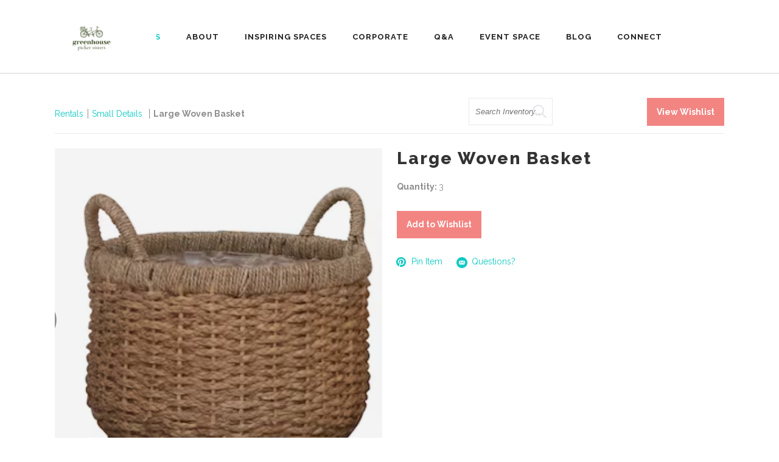

--- FILE ---
content_type: text/html; charset=UTF-8
request_url: https://greenhousepickersisters.com/rentals/item/large-woven-basket-498483/
body_size: 15353
content:
<!DOCTYPE html>
<html dir="ltr" lang="en" prefix="og: https://ogp.me/ns#"
	    xmlns="https://www.w3.org/1999/xhtml"
	    xmlns:og="https://ogp.me/ns#" 
	    xmlns:fb="http://www.facebook.com/2008/fbml">
<head>
    		<meta charset="UTF-8"/>
		<link rel="profile" href="https://gmpg.org/xfn/11"/>
						<meta name="viewport" content="width=device-width,initial-scale=1,user-scalable=no">
		<title>Large Woven Basket  - Greenhouse Picker Sisters</title>
<script type="application/javascript">var edgtCoreAjaxUrl = "https://greenhousepickersisters.com/wp-admin/admin-ajax.php"</script>	<style>img:is([sizes="auto" i], [sizes^="auto," i]) { contain-intrinsic-size: 3000px 1500px }</style>
	
		<!-- All in One SEO 4.9.3 - aioseo.com -->
	<meta name="robots" content="max-image-preview:large" />
	<link rel="canonical" href="https://greenhousepickersisters.com/rentals/item/large-woven-basket-498483/" />
	<meta name="generator" content="All in One SEO (AIOSEO) 4.9.3" />

		<meta name="google-site-verification" content="FTq0iaHhh4yGq5hxPY3s2JOy4bsTIESu2NnarXaU-XY" />
		<meta property="og:locale" content="en_US" />
		<meta property="og:site_name" content="Greenhouse Picker Sisters | Wedding &amp; Event Rentals In Raleigh, North Carolina" />
		<meta property="og:type" content="article" />
		<meta property="og:title" content="Rentals | Greenhouse Picker Sisters" />
		<meta property="og:url" content="https://greenhousepickersisters.com/rentals/item/large-woven-basket-498483/" />
		<meta property="article:published_time" content="2026-02-02T18:25:50+00:00" />
		<meta property="article:modified_time" content="-001-11-30T00:00:00+00:00" />
		<meta property="article:publisher" content="https://www.facebook.com/GreenhousePickerSisters/" />
		<meta name="twitter:card" content="summary_large_image" />
		<meta name="twitter:title" content="Rentals | Greenhouse Picker Sisters" />
		<script type="application/ld+json" class="aioseo-schema">
			{"@context":"https:\/\/schema.org","@graph":[{"@type":"BreadcrumbList","@id":"https:\/\/greenhousepickersisters.com\/rentals\/#breadcrumblist","itemListElement":[{"@type":"ListItem","@id":"https:\/\/greenhousepickersisters.com#listItem","position":1,"name":"Home","item":"https:\/\/greenhousepickersisters.com","nextItem":{"@type":"ListItem","@id":"https:\/\/greenhousepickersisters.com\/large-woven-basket-0\/#listItem","name":"Rentals"}},{"@type":"ListItem","@id":"https:\/\/greenhousepickersisters.com\/large-woven-basket-0\/#listItem","position":2,"name":"Rentals","previousItem":{"@type":"ListItem","@id":"https:\/\/greenhousepickersisters.com#listItem","name":"Home"}}]},{"@type":"Organization","@id":"https:\/\/greenhousepickersisters.com\/#organization","name":"Greenhouse Picker Sisters","description":"Wedding & Event Rentals In Raleigh, North Carolina","url":"https:\/\/greenhousepickersisters.com\/","logo":{"@type":"ImageObject","url":"https:\/\/greenhousepickersisters.com\/wp-content\/uploads\/2025\/06\/Logo-Greenhouse-Picker-Sisters.png","@id":"https:\/\/greenhousepickersisters.com\/rentals\/#organizationLogo","width":1920,"height":1080,"caption":"Greenhouse Picker Sisters Logo"},"image":{"@id":"https:\/\/greenhousepickersisters.com\/rentals\/#organizationLogo"},"sameAs":["https:\/\/www.facebook.com\/GreenhousePickerSisters\/","https:\/\/www.instagram.com\/greenhousepickersisters","https:\/\/www.pinterest.com\/GreenhousePS\/"]},{"@type":"WebPage","@id":"https:\/\/greenhousepickersisters.com\/rentals\/#webpage","url":"https:\/\/greenhousepickersisters.com\/rentals\/","name":"Rentals | Greenhouse Picker Sisters","inLanguage":"en","isPartOf":{"@id":"https:\/\/greenhousepickersisters.com\/#website"},"breadcrumb":{"@id":"https:\/\/greenhousepickersisters.com\/rentals\/#breadcrumblist"},"datePublished":"2026-02-02T13:25:50-05:00","dateModified":"-0001-11-30T00:00:00-04:56"},{"@type":"WebSite","@id":"https:\/\/greenhousepickersisters.com\/#website","url":"https:\/\/greenhousepickersisters.com\/","name":"Greenhouse Picker Sisters","description":"Wedding & Event Rentals In Raleigh, North Carolina","inLanguage":"en","publisher":{"@id":"https:\/\/greenhousepickersisters.com\/#organization"}}]}
		</script>
		<!-- All in One SEO -->

<link rel='dns-prefetch' href='//fonts.googleapis.com' />
<link rel="alternate" type="application/rss+xml" title="Greenhouse Picker Sisters &raquo; Feed" href="https://greenhousepickersisters.com/feed/" />
<link rel="alternate" type="application/rss+xml" title="Greenhouse Picker Sisters &raquo; Comments Feed" href="https://greenhousepickersisters.com/comments/feed/" />
<meta property='og:type' content='product' /><meta property='og:title' content='Large Woven Basket ' /><meta property='og:url' content='https://greenhousepickersisters.com/rentals/item/large-woven-basket-498483/' /><meta property='og:image' content='https://images.rwelephant.com/gps_photo_07a073d525' />		<!-- This site uses the Google Analytics by MonsterInsights plugin v9.11.1 - Using Analytics tracking - https://www.monsterinsights.com/ -->
							<script src="//www.googletagmanager.com/gtag/js?id=G-92LD2XB9N8"  data-cfasync="false" data-wpfc-render="false" type="text/javascript" async></script>
			<script data-cfasync="false" data-wpfc-render="false" type="text/javascript">
				var mi_version = '9.11.1';
				var mi_track_user = true;
				var mi_no_track_reason = '';
								var MonsterInsightsDefaultLocations = {"page_location":"https:\/\/greenhousepickersisters.com\/rentals\/item\/large-woven-basket-498483\/"};
								if ( typeof MonsterInsightsPrivacyGuardFilter === 'function' ) {
					var MonsterInsightsLocations = (typeof MonsterInsightsExcludeQuery === 'object') ? MonsterInsightsPrivacyGuardFilter( MonsterInsightsExcludeQuery ) : MonsterInsightsPrivacyGuardFilter( MonsterInsightsDefaultLocations );
				} else {
					var MonsterInsightsLocations = (typeof MonsterInsightsExcludeQuery === 'object') ? MonsterInsightsExcludeQuery : MonsterInsightsDefaultLocations;
				}

								var disableStrs = [
										'ga-disable-G-92LD2XB9N8',
									];

				/* Function to detect opted out users */
				function __gtagTrackerIsOptedOut() {
					for (var index = 0; index < disableStrs.length; index++) {
						if (document.cookie.indexOf(disableStrs[index] + '=true') > -1) {
							return true;
						}
					}

					return false;
				}

				/* Disable tracking if the opt-out cookie exists. */
				if (__gtagTrackerIsOptedOut()) {
					for (var index = 0; index < disableStrs.length; index++) {
						window[disableStrs[index]] = true;
					}
				}

				/* Opt-out function */
				function __gtagTrackerOptout() {
					for (var index = 0; index < disableStrs.length; index++) {
						document.cookie = disableStrs[index] + '=true; expires=Thu, 31 Dec 2099 23:59:59 UTC; path=/';
						window[disableStrs[index]] = true;
					}
				}

				if ('undefined' === typeof gaOptout) {
					function gaOptout() {
						__gtagTrackerOptout();
					}
				}
								window.dataLayer = window.dataLayer || [];

				window.MonsterInsightsDualTracker = {
					helpers: {},
					trackers: {},
				};
				if (mi_track_user) {
					function __gtagDataLayer() {
						dataLayer.push(arguments);
					}

					function __gtagTracker(type, name, parameters) {
						if (!parameters) {
							parameters = {};
						}

						if (parameters.send_to) {
							__gtagDataLayer.apply(null, arguments);
							return;
						}

						if (type === 'event') {
														parameters.send_to = monsterinsights_frontend.v4_id;
							var hookName = name;
							if (typeof parameters['event_category'] !== 'undefined') {
								hookName = parameters['event_category'] + ':' + name;
							}

							if (typeof MonsterInsightsDualTracker.trackers[hookName] !== 'undefined') {
								MonsterInsightsDualTracker.trackers[hookName](parameters);
							} else {
								__gtagDataLayer('event', name, parameters);
							}
							
						} else {
							__gtagDataLayer.apply(null, arguments);
						}
					}

					__gtagTracker('js', new Date());
					__gtagTracker('set', {
						'developer_id.dZGIzZG': true,
											});
					if ( MonsterInsightsLocations.page_location ) {
						__gtagTracker('set', MonsterInsightsLocations);
					}
										__gtagTracker('config', 'G-92LD2XB9N8', {"forceSSL":"true"} );
										window.gtag = __gtagTracker;										(function () {
						/* https://developers.google.com/analytics/devguides/collection/analyticsjs/ */
						/* ga and __gaTracker compatibility shim. */
						var noopfn = function () {
							return null;
						};
						var newtracker = function () {
							return new Tracker();
						};
						var Tracker = function () {
							return null;
						};
						var p = Tracker.prototype;
						p.get = noopfn;
						p.set = noopfn;
						p.send = function () {
							var args = Array.prototype.slice.call(arguments);
							args.unshift('send');
							__gaTracker.apply(null, args);
						};
						var __gaTracker = function () {
							var len = arguments.length;
							if (len === 0) {
								return;
							}
							var f = arguments[len - 1];
							if (typeof f !== 'object' || f === null || typeof f.hitCallback !== 'function') {
								if ('send' === arguments[0]) {
									var hitConverted, hitObject = false, action;
									if ('event' === arguments[1]) {
										if ('undefined' !== typeof arguments[3]) {
											hitObject = {
												'eventAction': arguments[3],
												'eventCategory': arguments[2],
												'eventLabel': arguments[4],
												'value': arguments[5] ? arguments[5] : 1,
											}
										}
									}
									if ('pageview' === arguments[1]) {
										if ('undefined' !== typeof arguments[2]) {
											hitObject = {
												'eventAction': 'page_view',
												'page_path': arguments[2],
											}
										}
									}
									if (typeof arguments[2] === 'object') {
										hitObject = arguments[2];
									}
									if (typeof arguments[5] === 'object') {
										Object.assign(hitObject, arguments[5]);
									}
									if ('undefined' !== typeof arguments[1].hitType) {
										hitObject = arguments[1];
										if ('pageview' === hitObject.hitType) {
											hitObject.eventAction = 'page_view';
										}
									}
									if (hitObject) {
										action = 'timing' === arguments[1].hitType ? 'timing_complete' : hitObject.eventAction;
										hitConverted = mapArgs(hitObject);
										__gtagTracker('event', action, hitConverted);
									}
								}
								return;
							}

							function mapArgs(args) {
								var arg, hit = {};
								var gaMap = {
									'eventCategory': 'event_category',
									'eventAction': 'event_action',
									'eventLabel': 'event_label',
									'eventValue': 'event_value',
									'nonInteraction': 'non_interaction',
									'timingCategory': 'event_category',
									'timingVar': 'name',
									'timingValue': 'value',
									'timingLabel': 'event_label',
									'page': 'page_path',
									'location': 'page_location',
									'title': 'page_title',
									'referrer' : 'page_referrer',
								};
								for (arg in args) {
																		if (!(!args.hasOwnProperty(arg) || !gaMap.hasOwnProperty(arg))) {
										hit[gaMap[arg]] = args[arg];
									} else {
										hit[arg] = args[arg];
									}
								}
								return hit;
							}

							try {
								f.hitCallback();
							} catch (ex) {
							}
						};
						__gaTracker.create = newtracker;
						__gaTracker.getByName = newtracker;
						__gaTracker.getAll = function () {
							return [];
						};
						__gaTracker.remove = noopfn;
						__gaTracker.loaded = true;
						window['__gaTracker'] = __gaTracker;
					})();
									} else {
										console.log("");
					(function () {
						function __gtagTracker() {
							return null;
						}

						window['__gtagTracker'] = __gtagTracker;
						window['gtag'] = __gtagTracker;
					})();
									}
			</script>
							<!-- / Google Analytics by MonsterInsights -->
		<script type="text/javascript">
/* <![CDATA[ */
window._wpemojiSettings = {"baseUrl":"https:\/\/s.w.org\/images\/core\/emoji\/15.0.3\/72x72\/","ext":".png","svgUrl":"https:\/\/s.w.org\/images\/core\/emoji\/15.0.3\/svg\/","svgExt":".svg","source":{"concatemoji":"https:\/\/greenhousepickersisters.com\/wp-includes\/js\/wp-emoji-release.min.js?ver=6.7.4"}};
/*! This file is auto-generated */
!function(i,n){var o,s,e;function c(e){try{var t={supportTests:e,timestamp:(new Date).valueOf()};sessionStorage.setItem(o,JSON.stringify(t))}catch(e){}}function p(e,t,n){e.clearRect(0,0,e.canvas.width,e.canvas.height),e.fillText(t,0,0);var t=new Uint32Array(e.getImageData(0,0,e.canvas.width,e.canvas.height).data),r=(e.clearRect(0,0,e.canvas.width,e.canvas.height),e.fillText(n,0,0),new Uint32Array(e.getImageData(0,0,e.canvas.width,e.canvas.height).data));return t.every(function(e,t){return e===r[t]})}function u(e,t,n){switch(t){case"flag":return n(e,"\ud83c\udff3\ufe0f\u200d\u26a7\ufe0f","\ud83c\udff3\ufe0f\u200b\u26a7\ufe0f")?!1:!n(e,"\ud83c\uddfa\ud83c\uddf3","\ud83c\uddfa\u200b\ud83c\uddf3")&&!n(e,"\ud83c\udff4\udb40\udc67\udb40\udc62\udb40\udc65\udb40\udc6e\udb40\udc67\udb40\udc7f","\ud83c\udff4\u200b\udb40\udc67\u200b\udb40\udc62\u200b\udb40\udc65\u200b\udb40\udc6e\u200b\udb40\udc67\u200b\udb40\udc7f");case"emoji":return!n(e,"\ud83d\udc26\u200d\u2b1b","\ud83d\udc26\u200b\u2b1b")}return!1}function f(e,t,n){var r="undefined"!=typeof WorkerGlobalScope&&self instanceof WorkerGlobalScope?new OffscreenCanvas(300,150):i.createElement("canvas"),a=r.getContext("2d",{willReadFrequently:!0}),o=(a.textBaseline="top",a.font="600 32px Arial",{});return e.forEach(function(e){o[e]=t(a,e,n)}),o}function t(e){var t=i.createElement("script");t.src=e,t.defer=!0,i.head.appendChild(t)}"undefined"!=typeof Promise&&(o="wpEmojiSettingsSupports",s=["flag","emoji"],n.supports={everything:!0,everythingExceptFlag:!0},e=new Promise(function(e){i.addEventListener("DOMContentLoaded",e,{once:!0})}),new Promise(function(t){var n=function(){try{var e=JSON.parse(sessionStorage.getItem(o));if("object"==typeof e&&"number"==typeof e.timestamp&&(new Date).valueOf()<e.timestamp+604800&&"object"==typeof e.supportTests)return e.supportTests}catch(e){}return null}();if(!n){if("undefined"!=typeof Worker&&"undefined"!=typeof OffscreenCanvas&&"undefined"!=typeof URL&&URL.createObjectURL&&"undefined"!=typeof Blob)try{var e="postMessage("+f.toString()+"("+[JSON.stringify(s),u.toString(),p.toString()].join(",")+"));",r=new Blob([e],{type:"text/javascript"}),a=new Worker(URL.createObjectURL(r),{name:"wpTestEmojiSupports"});return void(a.onmessage=function(e){c(n=e.data),a.terminate(),t(n)})}catch(e){}c(n=f(s,u,p))}t(n)}).then(function(e){for(var t in e)n.supports[t]=e[t],n.supports.everything=n.supports.everything&&n.supports[t],"flag"!==t&&(n.supports.everythingExceptFlag=n.supports.everythingExceptFlag&&n.supports[t]);n.supports.everythingExceptFlag=n.supports.everythingExceptFlag&&!n.supports.flag,n.DOMReady=!1,n.readyCallback=function(){n.DOMReady=!0}}).then(function(){return e}).then(function(){var e;n.supports.everything||(n.readyCallback(),(e=n.source||{}).concatemoji?t(e.concatemoji):e.wpemoji&&e.twemoji&&(t(e.twemoji),t(e.wpemoji)))}))}((window,document),window._wpemojiSettings);
/* ]]> */
</script>
<style id='wp-emoji-styles-inline-css' type='text/css'>

	img.wp-smiley, img.emoji {
		display: inline !important;
		border: none !important;
		box-shadow: none !important;
		height: 1em !important;
		width: 1em !important;
		margin: 0 0.07em !important;
		vertical-align: -0.1em !important;
		background: none !important;
		padding: 0 !important;
	}
</style>
<link rel='stylesheet' id='wp-block-library-css' href='https://greenhousepickersisters.com/wp-includes/css/dist/block-library/style.min.css?ver=6.7.4' type='text/css' media='all' />
<link rel='stylesheet' id='aioseo/css/src/vue/standalone/blocks/table-of-contents/global.scss-css' href='https://greenhousepickersisters.com/wp-content/plugins/all-in-one-seo-pack/dist/Lite/assets/css/table-of-contents/global.e90f6d47.css?ver=4.9.3' type='text/css' media='all' />
<style id='classic-theme-styles-inline-css' type='text/css'>
/*! This file is auto-generated */
.wp-block-button__link{color:#fff;background-color:#32373c;border-radius:9999px;box-shadow:none;text-decoration:none;padding:calc(.667em + 2px) calc(1.333em + 2px);font-size:1.125em}.wp-block-file__button{background:#32373c;color:#fff;text-decoration:none}
</style>
<style id='global-styles-inline-css' type='text/css'>
:root{--wp--preset--aspect-ratio--square: 1;--wp--preset--aspect-ratio--4-3: 4/3;--wp--preset--aspect-ratio--3-4: 3/4;--wp--preset--aspect-ratio--3-2: 3/2;--wp--preset--aspect-ratio--2-3: 2/3;--wp--preset--aspect-ratio--16-9: 16/9;--wp--preset--aspect-ratio--9-16: 9/16;--wp--preset--color--black: #000000;--wp--preset--color--cyan-bluish-gray: #abb8c3;--wp--preset--color--white: #ffffff;--wp--preset--color--pale-pink: #f78da7;--wp--preset--color--vivid-red: #cf2e2e;--wp--preset--color--luminous-vivid-orange: #ff6900;--wp--preset--color--luminous-vivid-amber: #fcb900;--wp--preset--color--light-green-cyan: #7bdcb5;--wp--preset--color--vivid-green-cyan: #00d084;--wp--preset--color--pale-cyan-blue: #8ed1fc;--wp--preset--color--vivid-cyan-blue: #0693e3;--wp--preset--color--vivid-purple: #9b51e0;--wp--preset--gradient--vivid-cyan-blue-to-vivid-purple: linear-gradient(135deg,rgba(6,147,227,1) 0%,rgb(155,81,224) 100%);--wp--preset--gradient--light-green-cyan-to-vivid-green-cyan: linear-gradient(135deg,rgb(122,220,180) 0%,rgb(0,208,130) 100%);--wp--preset--gradient--luminous-vivid-amber-to-luminous-vivid-orange: linear-gradient(135deg,rgba(252,185,0,1) 0%,rgba(255,105,0,1) 100%);--wp--preset--gradient--luminous-vivid-orange-to-vivid-red: linear-gradient(135deg,rgba(255,105,0,1) 0%,rgb(207,46,46) 100%);--wp--preset--gradient--very-light-gray-to-cyan-bluish-gray: linear-gradient(135deg,rgb(238,238,238) 0%,rgb(169,184,195) 100%);--wp--preset--gradient--cool-to-warm-spectrum: linear-gradient(135deg,rgb(74,234,220) 0%,rgb(151,120,209) 20%,rgb(207,42,186) 40%,rgb(238,44,130) 60%,rgb(251,105,98) 80%,rgb(254,248,76) 100%);--wp--preset--gradient--blush-light-purple: linear-gradient(135deg,rgb(255,206,236) 0%,rgb(152,150,240) 100%);--wp--preset--gradient--blush-bordeaux: linear-gradient(135deg,rgb(254,205,165) 0%,rgb(254,45,45) 50%,rgb(107,0,62) 100%);--wp--preset--gradient--luminous-dusk: linear-gradient(135deg,rgb(255,203,112) 0%,rgb(199,81,192) 50%,rgb(65,88,208) 100%);--wp--preset--gradient--pale-ocean: linear-gradient(135deg,rgb(255,245,203) 0%,rgb(182,227,212) 50%,rgb(51,167,181) 100%);--wp--preset--gradient--electric-grass: linear-gradient(135deg,rgb(202,248,128) 0%,rgb(113,206,126) 100%);--wp--preset--gradient--midnight: linear-gradient(135deg,rgb(2,3,129) 0%,rgb(40,116,252) 100%);--wp--preset--font-size--small: 13px;--wp--preset--font-size--medium: 20px;--wp--preset--font-size--large: 36px;--wp--preset--font-size--x-large: 42px;--wp--preset--spacing--20: 0.44rem;--wp--preset--spacing--30: 0.67rem;--wp--preset--spacing--40: 1rem;--wp--preset--spacing--50: 1.5rem;--wp--preset--spacing--60: 2.25rem;--wp--preset--spacing--70: 3.38rem;--wp--preset--spacing--80: 5.06rem;--wp--preset--shadow--natural: 6px 6px 9px rgba(0, 0, 0, 0.2);--wp--preset--shadow--deep: 12px 12px 50px rgba(0, 0, 0, 0.4);--wp--preset--shadow--sharp: 6px 6px 0px rgba(0, 0, 0, 0.2);--wp--preset--shadow--outlined: 6px 6px 0px -3px rgba(255, 255, 255, 1), 6px 6px rgba(0, 0, 0, 1);--wp--preset--shadow--crisp: 6px 6px 0px rgba(0, 0, 0, 1);}:where(.is-layout-flex){gap: 0.5em;}:where(.is-layout-grid){gap: 0.5em;}body .is-layout-flex{display: flex;}.is-layout-flex{flex-wrap: wrap;align-items: center;}.is-layout-flex > :is(*, div){margin: 0;}body .is-layout-grid{display: grid;}.is-layout-grid > :is(*, div){margin: 0;}:where(.wp-block-columns.is-layout-flex){gap: 2em;}:where(.wp-block-columns.is-layout-grid){gap: 2em;}:where(.wp-block-post-template.is-layout-flex){gap: 1.25em;}:where(.wp-block-post-template.is-layout-grid){gap: 1.25em;}.has-black-color{color: var(--wp--preset--color--black) !important;}.has-cyan-bluish-gray-color{color: var(--wp--preset--color--cyan-bluish-gray) !important;}.has-white-color{color: var(--wp--preset--color--white) !important;}.has-pale-pink-color{color: var(--wp--preset--color--pale-pink) !important;}.has-vivid-red-color{color: var(--wp--preset--color--vivid-red) !important;}.has-luminous-vivid-orange-color{color: var(--wp--preset--color--luminous-vivid-orange) !important;}.has-luminous-vivid-amber-color{color: var(--wp--preset--color--luminous-vivid-amber) !important;}.has-light-green-cyan-color{color: var(--wp--preset--color--light-green-cyan) !important;}.has-vivid-green-cyan-color{color: var(--wp--preset--color--vivid-green-cyan) !important;}.has-pale-cyan-blue-color{color: var(--wp--preset--color--pale-cyan-blue) !important;}.has-vivid-cyan-blue-color{color: var(--wp--preset--color--vivid-cyan-blue) !important;}.has-vivid-purple-color{color: var(--wp--preset--color--vivid-purple) !important;}.has-black-background-color{background-color: var(--wp--preset--color--black) !important;}.has-cyan-bluish-gray-background-color{background-color: var(--wp--preset--color--cyan-bluish-gray) !important;}.has-white-background-color{background-color: var(--wp--preset--color--white) !important;}.has-pale-pink-background-color{background-color: var(--wp--preset--color--pale-pink) !important;}.has-vivid-red-background-color{background-color: var(--wp--preset--color--vivid-red) !important;}.has-luminous-vivid-orange-background-color{background-color: var(--wp--preset--color--luminous-vivid-orange) !important;}.has-luminous-vivid-amber-background-color{background-color: var(--wp--preset--color--luminous-vivid-amber) !important;}.has-light-green-cyan-background-color{background-color: var(--wp--preset--color--light-green-cyan) !important;}.has-vivid-green-cyan-background-color{background-color: var(--wp--preset--color--vivid-green-cyan) !important;}.has-pale-cyan-blue-background-color{background-color: var(--wp--preset--color--pale-cyan-blue) !important;}.has-vivid-cyan-blue-background-color{background-color: var(--wp--preset--color--vivid-cyan-blue) !important;}.has-vivid-purple-background-color{background-color: var(--wp--preset--color--vivid-purple) !important;}.has-black-border-color{border-color: var(--wp--preset--color--black) !important;}.has-cyan-bluish-gray-border-color{border-color: var(--wp--preset--color--cyan-bluish-gray) !important;}.has-white-border-color{border-color: var(--wp--preset--color--white) !important;}.has-pale-pink-border-color{border-color: var(--wp--preset--color--pale-pink) !important;}.has-vivid-red-border-color{border-color: var(--wp--preset--color--vivid-red) !important;}.has-luminous-vivid-orange-border-color{border-color: var(--wp--preset--color--luminous-vivid-orange) !important;}.has-luminous-vivid-amber-border-color{border-color: var(--wp--preset--color--luminous-vivid-amber) !important;}.has-light-green-cyan-border-color{border-color: var(--wp--preset--color--light-green-cyan) !important;}.has-vivid-green-cyan-border-color{border-color: var(--wp--preset--color--vivid-green-cyan) !important;}.has-pale-cyan-blue-border-color{border-color: var(--wp--preset--color--pale-cyan-blue) !important;}.has-vivid-cyan-blue-border-color{border-color: var(--wp--preset--color--vivid-cyan-blue) !important;}.has-vivid-purple-border-color{border-color: var(--wp--preset--color--vivid-purple) !important;}.has-vivid-cyan-blue-to-vivid-purple-gradient-background{background: var(--wp--preset--gradient--vivid-cyan-blue-to-vivid-purple) !important;}.has-light-green-cyan-to-vivid-green-cyan-gradient-background{background: var(--wp--preset--gradient--light-green-cyan-to-vivid-green-cyan) !important;}.has-luminous-vivid-amber-to-luminous-vivid-orange-gradient-background{background: var(--wp--preset--gradient--luminous-vivid-amber-to-luminous-vivid-orange) !important;}.has-luminous-vivid-orange-to-vivid-red-gradient-background{background: var(--wp--preset--gradient--luminous-vivid-orange-to-vivid-red) !important;}.has-very-light-gray-to-cyan-bluish-gray-gradient-background{background: var(--wp--preset--gradient--very-light-gray-to-cyan-bluish-gray) !important;}.has-cool-to-warm-spectrum-gradient-background{background: var(--wp--preset--gradient--cool-to-warm-spectrum) !important;}.has-blush-light-purple-gradient-background{background: var(--wp--preset--gradient--blush-light-purple) !important;}.has-blush-bordeaux-gradient-background{background: var(--wp--preset--gradient--blush-bordeaux) !important;}.has-luminous-dusk-gradient-background{background: var(--wp--preset--gradient--luminous-dusk) !important;}.has-pale-ocean-gradient-background{background: var(--wp--preset--gradient--pale-ocean) !important;}.has-electric-grass-gradient-background{background: var(--wp--preset--gradient--electric-grass) !important;}.has-midnight-gradient-background{background: var(--wp--preset--gradient--midnight) !important;}.has-small-font-size{font-size: var(--wp--preset--font-size--small) !important;}.has-medium-font-size{font-size: var(--wp--preset--font-size--medium) !important;}.has-large-font-size{font-size: var(--wp--preset--font-size--large) !important;}.has-x-large-font-size{font-size: var(--wp--preset--font-size--x-large) !important;}
:where(.wp-block-post-template.is-layout-flex){gap: 1.25em;}:where(.wp-block-post-template.is-layout-grid){gap: 1.25em;}
:where(.wp-block-columns.is-layout-flex){gap: 2em;}:where(.wp-block-columns.is-layout-grid){gap: 2em;}
:root :where(.wp-block-pullquote){font-size: 1.5em;line-height: 1.6;}
</style>
<link rel='stylesheet' id='conall-edge-default-style-css' href='https://greenhousepickersisters.com/wp-content/themes/conall/style.css?ver=6.7.4' type='text/css' media='all' />
<link rel='stylesheet' id='conall-edge-child-style-css' href='https://greenhousepickersisters.com/wp-content/themes/conall-child/style.css?ver=6.7.4' type='text/css' media='all' />
<link rel='stylesheet' id='conall-edge-modules-css' href='https://greenhousepickersisters.com/wp-content/themes/conall/assets/css/modules.min.css?ver=6.7.4' type='text/css' media='all' />
<style id='conall-edge-modules-inline-css' type='text/css'>


</style>
<link rel='stylesheet' id='conall-font_awesome-css' href='https://greenhousepickersisters.com/wp-content/themes/conall/assets/css/font-awesome/css/font-awesome.min.css?ver=6.7.4' type='text/css' media='all' />
<link rel='stylesheet' id='conall-font_elegant-css' href='https://greenhousepickersisters.com/wp-content/themes/conall/assets/css/elegant-icons/style.min.css?ver=6.7.4' type='text/css' media='all' />
<link rel='stylesheet' id='conall-linea_icons-css' href='https://greenhousepickersisters.com/wp-content/themes/conall/assets/css/linea-icons/style.css?ver=6.7.4' type='text/css' media='all' />
<link rel='stylesheet' id='conall-simple_line_icons-css' href='https://greenhousepickersisters.com/wp-content/themes/conall/assets/css/simple-line-icons/simple-line-icons.css?ver=6.7.4' type='text/css' media='all' />
<link rel='stylesheet' id='conall-pe_icon_7_stroke-css' href='https://greenhousepickersisters.com/wp-content/themes/conall/assets/css/pe-icon-7-stroke/css/pe-icon-7-stroke.css?ver=6.7.4' type='text/css' media='all' />
<link rel='stylesheet' id='conall-edge-modules-responsive-css' href='https://greenhousepickersisters.com/wp-content/themes/conall/assets/css/modules-responsive.min.css?ver=6.7.4' type='text/css' media='all' />
<link rel='stylesheet' id='conall-edge-style-dynamic-responsive-css' href='https://greenhousepickersisters.com/wp-content/themes/conall/assets/css/style_dynamic_responsive.css?ver=1709253534' type='text/css' media='all' />
<link rel='stylesheet' id='conall-edge-style-dynamic-css' href='https://greenhousepickersisters.com/wp-content/themes/conall/assets/css/style_dynamic.css?ver=1709253534' type='text/css' media='all' />
<link rel='stylesheet' id='conall-edge-google-fonts-css' href='https://fonts.googleapis.com/css?family=Raleway%3A300%2C400%2C500%2C600%2C700%2C800&#038;subset=latin-ext&#038;ver=1.0.0' type='text/css' media='all' />
<link rel='stylesheet' id='rwe-gallery-css' href='https://greenhousepickersisters.com/wp-content/plugins/rw-elephant-rental-inventory/lib/assets/css/rw-elephant.min.css?ver=2.3.11' type='text/css' media='all' />
<style id='rwe-gallery-inline-css' type='text/css'>
.rwe-button--primary, a.rwe-button--primary, input[type="submit"].rwe-button--primary, input[type="submit"].rwe-button--primary:disabled:hover{ background-color: #f28582!important; }.rwe-button--primary:hover, a.rwe-button--primary:hover, input[type="submit"].rwe-button--primary:hover, .rwe-button--primary:focus, a.rwe-button--primary:focus, input[type="submit"].rwe-button--primary:focus,  .rwe-button--primary:active, a.rwe-button--primary:active, input[type="submit"].rwe-button--primary:active{ background-color: #c4cfb8!important; }.rwe-button--primary, a.rwe-button--primary, input[type="submit"].rwe-button--primary,
				.rwe-button--primary:hover, a.rwe-button--primary:hover, input[type="submit"].rwe-button--primary:hover,
				.rwe-button--primary:focus, a.rwe-button--primary:focus, input[type="submit"].rwe-button--primary:focus{ color: #ffffff!important; }.rwe-button--secondary, a.rwe-button--secondary, input[type="submit"].rwe-button--secondary, input[type="submit"].rwe-button--secondary:disabled:hover{ background-color: #2a95cd!important; }.rwe-button--secondary:hover, a.rwe-button--secondary:hover, input[type="submit"].rwe-button--secondary:hover, .rwe-button--secondary:focus, a.rwe-button--secondary:focus, input[type="submit"].rwe-button--secondary:focus, .rwe-button--secondary:active, a.rwe-button--secondary:active, input[type="submit"].rwe-button--secondary:active{ background-color: #288fc5!important; }.rwe-button--secondary, a.rwe-button--secondary, input[type="submit"].rwe-button--secondary,
				.rwe-button--secondary:hover, a.rwe-button--secondary:hover, input[type="submit"].rwe-button--secondary:hover,
				.rwe-button--secondary:focus, a.rwe-button--secondary:focus, input[type="submit"].rwe-button--secondary:focus{ color: #ffffff!important; }.rwe-inventory__header, .rwe-search__input{ border-color: #eaeaea!important; }.rwe-item__actions .icon svg{ fill: #f28582!important; }.rwe-item__actions .icon:hover svg{ fill: #c4cfb8!important; }
</style>
<!--[if lt IE 9]>
<link rel='stylesheet' id='vc_lte_ie9-css' href='https://greenhousepickersisters.com/wp-content/plugins/js_composer/assets/css/vc_lte_ie9.min.css?ver=6.0.2' type='text/css' media='screen' />
<![endif]-->
<link rel='stylesheet' id='slick-css' href='https://greenhousepickersisters.com/wp-content/plugins/rw-elephant-rental-inventory/lib/assets/css/slick.min.css?ver=1.8.1' type='text/css' media='all' />
<link rel='stylesheet' id='slick-lightbox-css' href='https://greenhousepickersisters.com/wp-content/plugins/rw-elephant-rental-inventory/lib/assets/css/slick-lightbox.min.css?ver=0.2.12' type='text/css' media='all' />
<link rel='stylesheet' id='rwe-single-item-css' href='https://greenhousepickersisters.com/wp-content/plugins/rw-elephant-rental-inventory/lib/assets/css/rw-elephant.min.css?ver=2.3.11' type='text/css' media='all' />
<style id='rwe-single-item-inline-css' type='text/css'>
.rwe-button--primary, a.rwe-button--primary, input[type="submit"].rwe-button--primary, input[type="submit"].rwe-button--primary:disabled:hover{ background-color: #f28582!important; }.rwe-button--primary:hover, a.rwe-button--primary:hover, input[type="submit"].rwe-button--primary:hover, .rwe-button--primary:focus, a.rwe-button--primary:focus, input[type="submit"].rwe-button--primary:focus,  .rwe-button--primary:active, a.rwe-button--primary:active, input[type="submit"].rwe-button--primary:active{ background-color: #c4cfb8!important; }.rwe-button--primary, a.rwe-button--primary, input[type="submit"].rwe-button--primary,
				.rwe-button--primary:hover, a.rwe-button--primary:hover, input[type="submit"].rwe-button--primary:hover,
				.rwe-button--primary:focus, a.rwe-button--primary:focus, input[type="submit"].rwe-button--primary:focus{ color: #ffffff!important; }.rwe-button--secondary, a.rwe-button--secondary, input[type="submit"].rwe-button--secondary, input[type="submit"].rwe-button--secondary:disabled:hover{ background-color: #2a95cd!important; }.rwe-button--secondary:hover, a.rwe-button--secondary:hover, input[type="submit"].rwe-button--secondary:hover, .rwe-button--secondary:focus, a.rwe-button--secondary:focus, input[type="submit"].rwe-button--secondary:focus, .rwe-button--secondary:active, a.rwe-button--secondary:active, input[type="submit"].rwe-button--secondary:active{ background-color: #288fc5!important; }.rwe-button--secondary, a.rwe-button--secondary, input[type="submit"].rwe-button--secondary,
				.rwe-button--secondary:hover, a.rwe-button--secondary:hover, input[type="submit"].rwe-button--secondary:hover,
				.rwe-button--secondary:focus, a.rwe-button--secondary:focus, input[type="submit"].rwe-button--secondary:focus{ color: #ffffff!important; }.rwe-inventory__header, .rwe-search__input{ border-color: #eaeaea!important; }.rwe-item__actions .icon svg{ fill: #f28582!important; }.rwe-item__actions .icon:hover svg{ fill: #c4cfb8!important; }
</style>
<script type="text/javascript" src="https://greenhousepickersisters.com/wp-content/plugins/google-analytics-for-wordpress/assets/js/frontend-gtag.min.js?ver=9.11.1" id="monsterinsights-frontend-script-js" async="async" data-wp-strategy="async"></script>
<script data-cfasync="false" data-wpfc-render="false" type="text/javascript" id='monsterinsights-frontend-script-js-extra'>/* <![CDATA[ */
var monsterinsights_frontend = {"js_events_tracking":"true","download_extensions":"doc,pdf,ppt,zip,xls,docx,pptx,xlsx","inbound_paths":"[]","home_url":"https:\/\/greenhousepickersisters.com","hash_tracking":"false","v4_id":"G-92LD2XB9N8"};/* ]]> */
</script>
<script type="text/javascript" src="https://greenhousepickersisters.com/wp-includes/js/jquery/jquery.min.js?ver=3.7.1" id="jquery-core-js"></script>
<script type="text/javascript" src="https://greenhousepickersisters.com/wp-includes/js/jquery/jquery-migrate.min.js?ver=3.4.1" id="jquery-migrate-js"></script>
<link rel="https://api.w.org/" href="https://greenhousepickersisters.com/wp-json/" /><link rel="alternate" title="JSON" type="application/json" href="https://greenhousepickersisters.com/wp-json/wp/v2/pages/4543" /><link rel="EditURI" type="application/rsd+xml" title="RSD" href="https://greenhousepickersisters.com/xmlrpc.php?rsd" />
<meta name="generator" content="WordPress 6.7.4" />
<link rel='shortlink' href='https://greenhousepickersisters.com/?p=4543' />
<link rel="alternate" title="oEmbed (JSON)" type="application/json+oembed" href="https://greenhousepickersisters.com/wp-json/oembed/1.0/embed?url=https%3A%2F%2Fgreenhousepickersisters.com%2Flarge-woven-basket-0%2F" />
<link rel="alternate" title="oEmbed (XML)" type="text/xml+oembed" href="https://greenhousepickersisters.com/wp-json/oembed/1.0/embed?url=https%3A%2F%2Fgreenhousepickersisters.com%2Flarge-woven-basket-0%2F&#038;format=xml" />
<meta name="generator" content="Powered by WPBakery Page Builder - drag and drop page builder for WordPress."/>
<link rel="icon" href="https://greenhousepickersisters.com/wp-content/uploads/2022/12/cropped-IMG_0181-32x32.png" sizes="32x32" />
<link rel="icon" href="https://greenhousepickersisters.com/wp-content/uploads/2022/12/cropped-IMG_0181-192x192.png" sizes="192x192" />
<link rel="apple-touch-icon" href="https://greenhousepickersisters.com/wp-content/uploads/2022/12/cropped-IMG_0181-180x180.png" />
<meta name="msapplication-TileImage" content="https://greenhousepickersisters.com/wp-content/uploads/2022/12/cropped-IMG_0181-270x270.png" />
		<style type="text/css" id="wp-custom-css">
			.edgtf-blog-list-holder .edgtf-bli-image a, .edgtf-blog-list-holder .edgtf-bli-image img {
    display: block;
    width: 350px;
    height: 350px;
    object-fit: cover;  
}

@media only screen and (max-width: 1024px){
.carousel .carousel-inner .item .edgtf-image img {
       display: block !important;
       width: 100%;
       height: auto;
       webkit-background-attachment: scroll;
       background-attachment: scroll;
       overflow: scroll;
       background-size:cover;
   }

   .carousel.edgtf-full-screen{
       height: 250px;margin-top: 100px;
   }
.edgtf-slider-elements-holder-frame {
       top: 50% !important;
       transform: translate(-50%, 50%) !important;
   }
   .carousel .carousel-inner .item .edgtf-slider-elements-container .edgtf-slide-element.edgtf-slide-element-text-extra-large{
       font-size: 30px !important;
       line-height: 24px !important;
   }

}		</style>
		<noscript><style type="text/css"> .wpb_animate_when_almost_visible { opacity: 1; }</style></noscript></head>
<body data-rsssl=1 class="page-template-default page page-id-4543 page-parent page-child parent-pageid-4543 edgt-core-1.2.1 conall child-child-ver-1.1 conall-ver-2.0.1  edgtf-header-standard edgtf-sticky-header-on-scroll-down-up edgtf-default-mobile-header edgtf-sticky-up-mobile-header edgtf-dropdown-default edgtf-dark-header wpb-js-composer js-comp-ver-6.0.2 vc_responsive rwe-single-item rwe-single-item-498483" itemscope itemtype="http://schema.org/WebPage">

<div class="edgtf-wrapper">
    <div class="edgtf-wrapper-inner">
        
<header class="edgtf-page-header" style=";">
        <div class="edgtf-menu-area">
		        <div class="edgtf-vertical-align-containers">
            <div class="edgtf-position-left">
                <div class="edgtf-position-left-inner">
                    
<div class="edgtf-logo-wrapper">
    <a href="https://greenhousepickersisters.com/" style="height: 540px;">
        <img class="edgtf-normal-logo" src="https://greenhousepickersisters.com/wp-content/uploads/2024/02/Copy-of-IMG_0181.png" alt="logo"/>
        <img class="edgtf-dark-logo" src="https://greenhousepickersisters.com/wp-content/uploads/2024/02/Copy-of-IMG_0181.png" alt="dark logoo"/>        <img class="edgtf-light-logo" src="https://greenhousepickersisters.com/wp-content/uploads/2024/02/Copy-of-IMG_0181.png" alt="light logo"/>    </a>
</div>

                </div>
            </div>
            <div class="edgtf-position-center">
                <div class="edgtf-position-center-inner">
                    
<nav class="edgtf-main-menu edgtf-drop-down edgtf-default-nav">
    <ul id="menu-2020-main-menu" class="clearfix"><li id="nav-menu-item-4557" class="menu-item menu-item-type-post_type menu-item-object-page current-menu-item page_item page-item-4543 current_page_item edgtf-active-item narrow"><a href="https://greenhousepickersisters.com/rentals/" class=" current "><span class="item_outer"><span class="item_text">Rentals</span></span></a></li>
<li id="nav-menu-item-4556" class="menu-item menu-item-type-post_type menu-item-object-page  narrow"><a href="https://greenhousepickersisters.com/about/" class=""><span class="item_outer"><span class="item_text">About</span></span></a></li>
<li id="nav-menu-item-4555" class="menu-item menu-item-type-post_type menu-item-object-page  narrow"><a href="https://greenhousepickersisters.com/inspiring-spaces/" class=""><span class="item_outer"><span class="item_text">Inspiring Spaces</span></span></a></li>
<li id="nav-menu-item-5702" class="menu-item menu-item-type-custom menu-item-object-custom  narrow"><a href="https://greenhousepickersisters.com/corporate/" class=""><span class="item_outer"><span class="item_text">Corporate</span></span></a></li>
<li id="nav-menu-item-5056" class="menu-item menu-item-type-post_type menu-item-object-page  narrow"><a href="https://greenhousepickersisters.com/questions/" class=""><span class="item_outer"><span class="item_text">Q&#038;A</span></span></a></li>
<li id="nav-menu-item-5495" class="menu-item menu-item-type-post_type menu-item-object-page  narrow"><a href="https://greenhousepickersisters.com/event-space/" class=""><span class="item_outer"><span class="item_text">Event Space</span></span></a></li>
<li id="nav-menu-item-5816" class="menu-item menu-item-type-post_type menu-item-object-page  narrow"><a href="https://greenhousepickersisters.com/blog/" class=""><span class="item_outer"><span class="item_text">Blog</span></span></a></li>
<li id="nav-menu-item-4553" class="menu-item menu-item-type-post_type menu-item-object-page  narrow"><a href="https://greenhousepickersisters.com/connect/" class=""><span class="item_outer"><span class="item_text">Connect</span></span></a></li>
</ul></nav>

                </div>
            </div>
            <div class="edgtf-position-right">
                <div class="edgtf-position-right-inner">
                                    </div>
            </div>
        </div>
    </div>
        
<div class="edgtf-sticky-header">
        <div class="edgtf-sticky-holder">
                <div class=" edgtf-vertical-align-containers">
                <div class="edgtf-position-left">
                    <div class="edgtf-position-left-inner">
                        
<div class="edgtf-logo-wrapper">
    <a href="https://greenhousepickersisters.com/" style="height: 540px;">
        <img class="edgtf-normal-logo" src="https://greenhousepickersisters.com/wp-content/uploads/2024/02/Copy-of-IMG_0181.png" alt="logo"/>
        <img class="edgtf-dark-logo" src="https://greenhousepickersisters.com/wp-content/uploads/2024/02/Copy-of-IMG_0181.png" alt="dark logoo"/>        <img class="edgtf-light-logo" src="https://greenhousepickersisters.com/wp-content/uploads/2024/02/Copy-of-IMG_0181.png" alt="light logo"/>    </a>
</div>

                    </div>
                </div>
                <div class="edgtf-position-center">
                    <div class="edgtf-position-center-inner">
                        
<nav class="edgtf-main-menu edgtf-drop-down edgtf-sticky-nav">
    <ul id="menu-2020-main-menu-1" class="clearfix"><li id="sticky-nav-menu-item-4557" class="menu-item menu-item-type-post_type menu-item-object-page current-menu-item page_item page-item-4543 current_page_item edgtf-active-item narrow"><a href="https://greenhousepickersisters.com/rentals/" class=" current "><span class="item_outer"><span class="item_text">Rentals</span><span class="plus"></span></span></a></li>
<li id="sticky-nav-menu-item-4556" class="menu-item menu-item-type-post_type menu-item-object-page  narrow"><a href="https://greenhousepickersisters.com/about/" class=""><span class="item_outer"><span class="item_text">About</span><span class="plus"></span></span></a></li>
<li id="sticky-nav-menu-item-4555" class="menu-item menu-item-type-post_type menu-item-object-page  narrow"><a href="https://greenhousepickersisters.com/inspiring-spaces/" class=""><span class="item_outer"><span class="item_text">Inspiring Spaces</span><span class="plus"></span></span></a></li>
<li id="sticky-nav-menu-item-5702" class="menu-item menu-item-type-custom menu-item-object-custom  narrow"><a href="https://greenhousepickersisters.com/corporate/" class=""><span class="item_outer"><span class="item_text">Corporate</span><span class="plus"></span></span></a></li>
<li id="sticky-nav-menu-item-5056" class="menu-item menu-item-type-post_type menu-item-object-page  narrow"><a href="https://greenhousepickersisters.com/questions/" class=""><span class="item_outer"><span class="item_text">Q&#038;A</span><span class="plus"></span></span></a></li>
<li id="sticky-nav-menu-item-5495" class="menu-item menu-item-type-post_type menu-item-object-page  narrow"><a href="https://greenhousepickersisters.com/event-space/" class=""><span class="item_outer"><span class="item_text">Event Space</span><span class="plus"></span></span></a></li>
<li id="sticky-nav-menu-item-5816" class="menu-item menu-item-type-post_type menu-item-object-page  narrow"><a href="https://greenhousepickersisters.com/blog/" class=""><span class="item_outer"><span class="item_text">Blog</span><span class="plus"></span></span></a></li>
<li id="sticky-nav-menu-item-4553" class="menu-item menu-item-type-post_type menu-item-object-page  narrow"><a href="https://greenhousepickersisters.com/connect/" class=""><span class="item_outer"><span class="item_text">Connect</span><span class="plus"></span></span></a></li>
</ul></nav>

                    </div>
                </div>
                <div class="edgtf-position-right">
                    <div class="edgtf-position-right-inner">
                                            </div>
                </div>
            </div>
                </div>
</div>

</header>


<header class="edgtf-mobile-header">
    <div class="edgtf-mobile-header-inner">
                <div class="edgtf-mobile-header-holder">
            <div class="edgtf-grid">
                <div class="edgtf-vertical-align-containers">
                                            <div class="edgtf-mobile-menu-opener">
                            <a href="javascript:void(0)">
                    <span class="edgtf-mobile-opener-icon-holder">
                        <i class="edgtf-icon-font-awesome fa fa-bars " ></i>                    </span>
                            </a>
                        </div>
                                                                <div class="edgtf-position-center">
                            <div class="edgtf-position-center-inner">
                                
<div class="edgtf-mobile-logo-wrapper">
    <a href="https://greenhousepickersisters.com/" style="height: 540px">
        <img src="https://greenhousepickersisters.com/wp-content/uploads/2024/02/Copy-of-IMG_0181.png" alt="mobile logo"/>
    </a>
</div>

                            </div>
                        </div>
                                        <div class="edgtf-position-right">
                        <div class="edgtf-position-right-inner">
                                                    </div>
                    </div>
                </div> <!-- close .edgtf-vertical-align-containers -->
            </div>
        </div>
        
<nav class="edgtf-mobile-nav">
    <div class="edgtf-grid">
        <ul id="menu-2020-main-menu-2" class=""><li id="mobile-menu-item-4557" class="menu-item menu-item-type-post_type menu-item-object-page current-menu-item page_item page-item-4543 current_page_item edgtf-active-item"><a href="https://greenhousepickersisters.com/rentals/" class=" current "><span>Rentals</span></a></li>
<li id="mobile-menu-item-4556" class="menu-item menu-item-type-post_type menu-item-object-page "><a href="https://greenhousepickersisters.com/about/" class=""><span>About</span></a></li>
<li id="mobile-menu-item-4555" class="menu-item menu-item-type-post_type menu-item-object-page "><a href="https://greenhousepickersisters.com/inspiring-spaces/" class=""><span>Inspiring Spaces</span></a></li>
<li id="mobile-menu-item-5702" class="menu-item menu-item-type-custom menu-item-object-custom "><a href="https://greenhousepickersisters.com/corporate/" class=""><span>Corporate</span></a></li>
<li id="mobile-menu-item-5056" class="menu-item menu-item-type-post_type menu-item-object-page "><a href="https://greenhousepickersisters.com/questions/" class=""><span>Q&#038;A</span></a></li>
<li id="mobile-menu-item-5495" class="menu-item menu-item-type-post_type menu-item-object-page "><a href="https://greenhousepickersisters.com/event-space/" class=""><span>Event Space</span></a></li>
<li id="mobile-menu-item-5816" class="menu-item menu-item-type-post_type menu-item-object-page "><a href="https://greenhousepickersisters.com/blog/" class=""><span>Blog</span></a></li>
<li id="mobile-menu-item-4553" class="menu-item menu-item-type-post_type menu-item-object-page "><a href="https://greenhousepickersisters.com/connect/" class=""><span>Connect</span></a></li>
</ul>    </div>
</nav>

    </div>
</header> <!-- close .edgtf-mobile-header -->


                    <a id='edgtf-back-to-top'  href='#'>
                <span class="edgtf-icon-stack">
                     <i class="edgtf-icon-font-awesome fa fa-angle-up " ></i>                </span>
            </a>
                
        <div class="edgtf-content" >
            <div class="edgtf-content-inner">			<div class="edgtf-container">
				<div class="edgtf-container-inner clearfix">

												
<div class="rwe-inventory rwe-inventory--item-single">

	
<header class="rwe-inventory__header">

		<nav class="rwe-breadcrumb" role="navigation" aria-label="Breadcrumb">
		<ol class="rwe-breadcrumb__list">
			<li class="rwe-breadcrumb__item">
						<a href="https://greenhousepickersisters.com/rentals/" >Rentals</a>
					</li><li class="rwe-breadcrumb__item">
						<a href="https://greenhousepickersisters.com/rentals/small-details" >Small Details </a>
					</li><li class="rwe-breadcrumb__item">
						<a href="" aria-current="page">Large Woven Basket </a>
					</li>		</ol>
	</nav>
	
	<div class="rwe-actions">

		
			<form class="rwe-search" role="search" method="" action="" _lpchecked="1">
				<div class="rwe-search__content">
					<label class="rwe-search__label" for="search">Search</label>
					<input class="text-input rwe-search__input" id="search" name="search" type="text" aria-label="search text" placeholder="Search Inventory…" value="">
					<input type="hidden" id="search_inventory" name="search_inventory" value="3a9e10ba83" /><input type="hidden" name="_wp_http_referer" value="/rentals/item/large-woven-basket-498483/" />					<input class="rwe-search__button" type="submit" value="Search">
				</div>
			</form>

			<footer class="rwe-inventory__footer"><div class="rwe-actions"><nav class="rwe-nav" role="navigation"><a href="https://greenhousepickersisters.com/wishlist/" class="rwe-button rwe-button--primary" title="View Wishlist">View Wishlist</a></nav></footer>
	</div>

	
</header>


	<div class="rwe-inventory__main">

		<div class="rwe-single rwe-single--default">

				<div class="rwe-single__gallery">

		<!-- Preloader -->
		<div class="rwe-circle-preloader">
			<div class="rwe-circle-preloader1 rwe-circle-preloader-child"></div>
			<div class="rwe-circle-preloader2 rwe-circle-preloader-child"></div>
			<div class="rwe-circle-preloader3 rwe-circle-preloader-child"></div>
			<div class="rwe-circle-preloader4 rwe-circle-preloader-child"></div>
			<div class="rwe-circle-preloader5 rwe-circle-preloader-child"></div>
			<div class="rwe-circle-preloader6 rwe-circle-preloader-child"></div>
			<div class="rwe-circle-preloader7 rwe-circle-preloader-child"></div>
			<div class="rwe-circle-preloader8 rwe-circle-preloader-child"></div>
			<div class="rwe-circle-preloader9 rwe-circle-preloader-child"></div>
			<div class="rwe-circle-preloader10 rwe-circle-preloader-child"></div>
			<div class="rwe-circle-preloader11 rwe-circle-preloader-child"></div>
			<div class="rwe-circle-preloader12 rwe-circle-preloader-child"></div>
		</div>

		<div class="rwe-gallery" style="opacity: 0; height: 0;">
			<div class="rwe-gallery__for slider">
				<div class="rwe-gallery__item">
									<a href="https://images.rwelephant.com/gps_photo_07a073d525" target="_blank">
										<img decoding="async" src="https://images.rwelephant.com/gps_photo_07a073d525"  />
									</a>
								</div>			</div>

			<nav class="rwe-gallery__nav slider">
				<div class="rwe-gallery__thumb"><img decoding="async" src="https://ik.imagekit.io/rwelephant/tr:h-320,w-320,bg-FFFFFF00/gps_photo_07a073d525" /></div>			</nav>
		</div>

	</div>

	
	<div class="rwe-single__data">
		<div class="rwe-data">

			<h2 class="rwe-data__title">Large Woven Basket </h2>
		<p class="rwe-data__quantity">
				<span class="rwe-data__label">
				Quantity:
			</span>
		3				</p>

		<div class="rwe-data__actions">
			<a href="#" class="js-add-to-wishlist add-to-wishlist rwe-button rwe-button--primary" data-itemID="498483" data-wishlistQuantity="1" data-wishlistAddText="Add to Wishlist" data-wishlistRemoveText="Remove from Wishlist"><div class="rwe-circle-preloader">
		<div class="rwe-circle-preloader1 rwe-circle-preloader-child"></div>
		<div class="rwe-circle-preloader2 rwe-circle-preloader-child"></div>
		<div class="rwe-circle-preloader3 rwe-circle-preloader-child"></div>
		<div class="rwe-circle-preloader4 rwe-circle-preloader-child"></div>
		<div class="rwe-circle-preloader5 rwe-circle-preloader-child"></div>
		<div class="rwe-circle-preloader6 rwe-circle-preloader-child"></div>
		<div class="rwe-circle-preloader7 rwe-circle-preloader-child"></div>
		<div class="rwe-circle-preloader8 rwe-circle-preloader-child"></div>
		<div class="rwe-circle-preloader9 rwe-circle-preloader-child"></div>
		<div class="rwe-circle-preloader10 rwe-circle-preloader-child"></div>
		<div class="rwe-circle-preloader11 rwe-circle-preloader-child"></div>
		<div class="rwe-circle-preloader12 rwe-circle-preloader-child"></div>
	</div><span class="text">Add to Wishlist</span></a>
		</div><ul class="rwe-data__links"><li class="rwe-data__link-item">
				<a href="https://www.pinterest.com/pin/create/button/?url=https://greenhousepickersisters.com/rentals/item/498483&#038;media=https://images.rwelephant.com/gps_photo_07a073d525&#038;description" title="Pin Item" class="rwe-data__link" target="_blank"><span class="rwe-icon rwe-icon--pinterest"><svg viewBox="0 0 22 22" xmlns="http://www.w3.org/2000/svg"><path d="M11 0C4.927 0 0 4.925 0 11c0 4.504 2.708 8.373 6.585 10.076-.032-.769-.006-1.692.19-2.528.212-.89 1.416-5.992 1.416-5.992s-.352-.702-.352-1.742c0-1.63.947-2.847 2.122-2.847 1.002 0 1.483.751 1.483 1.652 0 1.006-.64 2.51-.97 3.904-.276 1.166.585 2.118 1.736 2.118 2.084 0 3.487-2.677 3.487-5.849 0-2.41-1.623-4.215-4.575-4.215-3.338 0-5.417 2.488-5.417 5.267 0 .96.284 1.635.726 2.158.202.242.23.338.157.615-.053.201-.173.69-.224.882-.071.278-.3.378-.55.275-1.537-.627-2.252-2.31-2.252-4.203 0-3.125 2.634-6.872 7.86-6.872 4.2 0 6.965 3.04 6.965 6.301 0 4.316-2.4 7.541-5.937 7.541-1.186 0-2.303-.644-2.686-1.373 0 0-.64 2.535-.774 3.026-.232.848-.69 1.695-1.107 2.356.99.291 2.035.45 3.118.45C17.076 22 22 17.075 22 11S17.076 0 11 0" fill-rule="evenodd"/></svg></span> Pin Item</a>
			</li><li class="rwe-data__link-item">
				<a href="mailto:info@greenhousepickersisters.com" title="Have questions? Get in contact with us." class="rwe-data__link" ><span class="rwe-icon rwe-icon--contact"><svg viewBox="0 0 22 22" xmlns="http://www.w3.org/2000/svg"><path d="M17.046 14.257l-3.86-3.861 3.86-3.063v6.924zm-11.65.627l3.891-3.89 1.537 1.219.03.033.006-.005.003.002.012-.016 1.634-1.295 3.953 3.952H5.396zm-.493-7.37l3.71 2.943-3.71 3.71V7.514zm11.22-.556l-5.263 4.175L5.597 6.96h10.526zM11 0C4.925 0 0 4.925 0 11c0 6.076 4.926 11 11 11 6.076 0 11-4.924 11-11 0-6.075-4.924-11-11-11z" fill-rule="evenodd"/></svg></span> Questions?</a>
			</li></ul>
		</div>
	</div>

	
		</div>

		
	</div>

</div>
																	</div>
			</div>
</div> <!-- close div.content_inner -->
</div>  <!-- close div.content -->

<footer >
	<div class="edgtf-footer-inner clearfix">
		<div class="edgtf-footer-top-holder">
	<div class="edgtf-footer-top edgtf-footer-top-full edgtf-footer-top-alignment-center">
		<div class="clearfix">
	<div class="edgt_column edgtf-column1">
		<div class="edgtf-column-inner">
					</div>
	</div>
</div>	</div>
</div><div class="edgtf-footer-bottom-holder">
	<div class="edgtf-footer-bottom-holder-inner">
		<div class="edgtf-two-columns-50-50 clearfix">
	<div class="edgtf-two-columns-50-50-inner">
		<div class="edgtf-column">
			<div class="edgtf-column-inner">
				<div id="block-21" class="widget edgtf-footer-bottom-left widget_block widget_text">
<p><strong>Contact Us </strong></p>
</div><div id="block-23" class="widget edgtf-footer-bottom-left widget_block widget_text">
<p>9556 Industry Drive Raleigh, NC 27603</p>
</div><div id="block-25" class="widget edgtf-footer-bottom-left widget_block widget_text">
<p>919-285-1491</p>
</div><div id="block-26" class="widget edgtf-footer-bottom-left widget_block widget_text">
<p>info@greenhousepickersisters.com</p>
</div><div id="block-4" class="widget edgtf-footer-bottom-left widget_block widget_text">
<p></p>
</div><div id="block-27" class="widget edgtf-footer-bottom-left widget_block">
<ul class="wp-block-social-links is-layout-flex wp-block-social-links-is-layout-flex"><li class="wp-social-link wp-social-link-instagram  wp-block-social-link"><a href="https://www.instagram.com/greenhousepickersisters" class="wp-block-social-link-anchor"><svg width="24" height="24" viewBox="0 0 24 24" version="1.1" xmlns="http://www.w3.org/2000/svg" aria-hidden="true" focusable="false"><path d="M12,4.622c2.403,0,2.688,0.009,3.637,0.052c0.877,0.04,1.354,0.187,1.671,0.31c0.42,0.163,0.72,0.358,1.035,0.673 c0.315,0.315,0.51,0.615,0.673,1.035c0.123,0.317,0.27,0.794,0.31,1.671c0.043,0.949,0.052,1.234,0.052,3.637 s-0.009,2.688-0.052,3.637c-0.04,0.877-0.187,1.354-0.31,1.671c-0.163,0.42-0.358,0.72-0.673,1.035 c-0.315,0.315-0.615,0.51-1.035,0.673c-0.317,0.123-0.794,0.27-1.671,0.31c-0.949,0.043-1.233,0.052-3.637,0.052 s-2.688-0.009-3.637-0.052c-0.877-0.04-1.354-0.187-1.671-0.31c-0.42-0.163-0.72-0.358-1.035-0.673 c-0.315-0.315-0.51-0.615-0.673-1.035c-0.123-0.317-0.27-0.794-0.31-1.671C4.631,14.688,4.622,14.403,4.622,12 s0.009-2.688,0.052-3.637c0.04-0.877,0.187-1.354,0.31-1.671c0.163-0.42,0.358-0.72,0.673-1.035 c0.315-0.315,0.615-0.51,1.035-0.673c0.317-0.123,0.794-0.27,1.671-0.31C9.312,4.631,9.597,4.622,12,4.622 M12,3 C9.556,3,9.249,3.01,8.289,3.054C7.331,3.098,6.677,3.25,6.105,3.472C5.513,3.702,5.011,4.01,4.511,4.511 c-0.5,0.5-0.808,1.002-1.038,1.594C3.25,6.677,3.098,7.331,3.054,8.289C3.01,9.249,3,9.556,3,12c0,2.444,0.01,2.751,0.054,3.711 c0.044,0.958,0.196,1.612,0.418,2.185c0.23,0.592,0.538,1.094,1.038,1.594c0.5,0.5,1.002,0.808,1.594,1.038 c0.572,0.222,1.227,0.375,2.185,0.418C9.249,20.99,9.556,21,12,21s2.751-0.01,3.711-0.054c0.958-0.044,1.612-0.196,2.185-0.418 c0.592-0.23,1.094-0.538,1.594-1.038c0.5-0.5,0.808-1.002,1.038-1.594c0.222-0.572,0.375-1.227,0.418-2.185 C20.99,14.751,21,14.444,21,12s-0.01-2.751-0.054-3.711c-0.044-0.958-0.196-1.612-0.418-2.185c-0.23-0.592-0.538-1.094-1.038-1.594 c-0.5-0.5-1.002-0.808-1.594-1.038c-0.572-0.222-1.227-0.375-2.185-0.418C14.751,3.01,14.444,3,12,3L12,3z M12,7.378 c-2.552,0-4.622,2.069-4.622,4.622S9.448,16.622,12,16.622s4.622-2.069,4.622-4.622S14.552,7.378,12,7.378z M12,15 c-1.657,0-3-1.343-3-3s1.343-3,3-3s3,1.343,3,3S13.657,15,12,15z M16.804,6.116c-0.596,0-1.08,0.484-1.08,1.08 s0.484,1.08,1.08,1.08c0.596,0,1.08-0.484,1.08-1.08S17.401,6.116,16.804,6.116z"></path></svg><span class="wp-block-social-link-label screen-reader-text">Instagram</span></a></li>

<li class="wp-social-link wp-social-link-facebook  wp-block-social-link"><a href="https://www.facebook.com/greenhousepickersisters" class="wp-block-social-link-anchor"><svg width="24" height="24" viewBox="0 0 24 24" version="1.1" xmlns="http://www.w3.org/2000/svg" aria-hidden="true" focusable="false"><path d="M12 2C6.5 2 2 6.5 2 12c0 5 3.7 9.1 8.4 9.9v-7H7.9V12h2.5V9.8c0-2.5 1.5-3.9 3.8-3.9 1.1 0 2.2.2 2.2.2v2.5h-1.3c-1.2 0-1.6.8-1.6 1.6V12h2.8l-.4 2.9h-2.3v7C18.3 21.1 22 17 22 12c0-5.5-4.5-10-10-10z"></path></svg><span class="wp-block-social-link-label screen-reader-text">Facebook</span></a></li>

<li class="wp-social-link wp-social-link-pinterest  wp-block-social-link"><a href="https://www.pinterest.com/GreenhousePS/" class="wp-block-social-link-anchor"><svg width="24" height="24" viewBox="0 0 24 24" version="1.1" xmlns="http://www.w3.org/2000/svg" aria-hidden="true" focusable="false"><path d="M12.289,2C6.617,2,3.606,5.648,3.606,9.622c0,1.846,1.025,4.146,2.666,4.878c0.25,0.111,0.381,0.063,0.439-0.169 c0.044-0.175,0.267-1.029,0.365-1.428c0.032-0.128,0.017-0.237-0.091-0.362C6.445,11.911,6.01,10.75,6.01,9.668 c0-2.777,2.194-5.464,5.933-5.464c3.23,0,5.49,2.108,5.49,5.122c0,3.407-1.794,5.768-4.13,5.768c-1.291,0-2.257-1.021-1.948-2.277 c0.372-1.495,1.089-3.112,1.089-4.191c0-0.967-0.542-1.775-1.663-1.775c-1.319,0-2.379,1.309-2.379,3.059 c0,1.115,0.394,1.869,0.394,1.869s-1.302,5.279-1.54,6.261c-0.405,1.666,0.053,4.368,0.094,4.604 c0.021,0.126,0.167,0.169,0.25,0.063c0.129-0.165,1.699-2.419,2.142-4.051c0.158-0.59,0.817-2.995,0.817-2.995 c0.43,0.784,1.681,1.446,3.013,1.446c3.963,0,6.822-3.494,6.822-7.833C20.394,5.112,16.849,2,12.289,2"></path></svg><span class="wp-block-social-link-label screen-reader-text">Pinterest</span></a></li>

<li class="wp-social-link wp-social-link-linkedin  wp-block-social-link"><a href="https://www.linkedin.com/company/greenhouse-picker-sisters" class="wp-block-social-link-anchor"><svg width="24" height="24" viewBox="0 0 24 24" version="1.1" xmlns="http://www.w3.org/2000/svg" aria-hidden="true" focusable="false"><path d="M19.7,3H4.3C3.582,3,3,3.582,3,4.3v15.4C3,20.418,3.582,21,4.3,21h15.4c0.718,0,1.3-0.582,1.3-1.3V4.3 C21,3.582,20.418,3,19.7,3z M8.339,18.338H5.667v-8.59h2.672V18.338z M7.004,8.574c-0.857,0-1.549-0.694-1.549-1.548 c0-0.855,0.691-1.548,1.549-1.548c0.854,0,1.547,0.694,1.547,1.548C8.551,7.881,7.858,8.574,7.004,8.574z M18.339,18.338h-2.669 v-4.177c0-0.996-0.017-2.278-1.387-2.278c-1.389,0-1.601,1.086-1.601,2.206v4.249h-2.667v-8.59h2.559v1.174h0.037 c0.356-0.675,1.227-1.387,2.526-1.387c2.703,0,3.203,1.779,3.203,4.092V18.338z"></path></svg><span class="wp-block-social-link-label screen-reader-text">LinkedIn</span></a></li></ul>
</div>			</div>
		</div>
		<div class="edgtf-column">
			<div class="edgtf-column-inner">
				<div id="block-28" class="widget edgtf-footer-bottom-left widget_block">
<div class="wp-block-group"><div class="wp-block-group__inner-container is-layout-flow wp-block-group-is-layout-flow">
<div class="wp-block-columns is-layout-flex wp-container-core-columns-is-layout-1 wp-block-columns-is-layout-flex">
<div class="wp-block-column is-layout-flow wp-block-column-is-layout-flow" style="flex-basis:100%">
<div class="wp-block-buttons is-layout-flex wp-block-buttons-is-layout-flex">
<div class="wp-block-button is-style-outline is-style-outline--1"><a class="wp-block-button__link has-white-color has-text-color wp-element-button" href="https://greenhousepickersisters.com/rentals/">Browse Rentals </a></div>
</div>
</div>
</div>
</div></div>
</div><div id="block-30" class="widget edgtf-footer-bottom-left widget_block">
<div class="wp-block-buttons is-layout-flex wp-block-buttons-is-layout-flex">
<div class="wp-block-button is-style-outline is-style-outline--2"><a class="wp-block-button__link has-white-color has-text-color wp-element-button" href="https://greenhousepickersisters.com/questions/">FAQ</a></div>
</div>
</div><div id="block-35" class="widget edgtf-footer-bottom-left widget_block widget_text">
<p></p>
</div><div id="block-34" class="widget edgtf-footer-bottom-left widget_block widget_text">
<p>Greenhouse Picker Sisters provides wedding and event rentals in Raleigh, North Carolina, and serves clients throughout the South. </p>
</div><div id="block-32" class="widget edgtf-footer-bottom-left widget_block widget_text">
<p>Copyright © 2015 - 2025 Greenhouse Picker Sisters. All Rights Reserved</p>
</div>			</div>
		</div>
	</div>
</div>	</div>
</div>	</div>
</footer>

</div> <!-- close div.edgtf-wrapper-inner  -->
</div> <!-- close div.edgtf-wrapper -->
<a rel="nofollow" style="display:none" href="https://greenhousepickersisters.com/?blackhole=3f172d664d" title="Do NOT follow this link or you will be banned from the site!">Greenhouse Picker Sisters</a>
<link rel='stylesheet' id='pikaday-css' href='https://greenhousepickersisters.com/wp-content/plugins/rw-elephant-rental-inventory/lib/assets/css/pikaday.min.css?ver=2.0.0' type='text/css' media='all' />
<style id='block-style-variation-styles-inline-css' type='text/css'>
:root :where(.wp-block-button.is-style-outline--1 .wp-block-button__link){background: transparent none;border-color: currentColor;border-width: 2px;border-style: solid;color: currentColor;padding-top: 0.667em;padding-right: 1.33em;padding-bottom: 0.667em;padding-left: 1.33em;}
:root :where(.wp-block-button.is-style-outline--2 .wp-block-button__link){background: transparent none;border-color: currentColor;border-width: 2px;border-style: solid;color: currentColor;padding-top: 0.667em;padding-right: 1.33em;padding-bottom: 0.667em;padding-left: 1.33em;}
</style>
<style id='core-block-supports-inline-css' type='text/css'>
.wp-container-core-columns-is-layout-1{flex-wrap:nowrap;}
</style>
<script type="text/javascript" src="https://greenhousepickersisters.com/wp-includes/js/jquery/ui/core.min.js?ver=1.13.3" id="jquery-ui-core-js"></script>
<script type="text/javascript" src="https://greenhousepickersisters.com/wp-includes/js/jquery/ui/tabs.min.js?ver=1.13.3" id="jquery-ui-tabs-js"></script>
<script type="text/javascript" src="https://greenhousepickersisters.com/wp-includes/js/jquery/ui/accordion.min.js?ver=1.13.3" id="jquery-ui-accordion-js"></script>
<script type="text/javascript" id="mediaelement-core-js-before">
/* <![CDATA[ */
var mejsL10n = {"language":"en","strings":{"mejs.download-file":"Download File","mejs.install-flash":"You are using a browser that does not have Flash player enabled or installed. Please turn on your Flash player plugin or download the latest version from https:\/\/get.adobe.com\/flashplayer\/","mejs.fullscreen":"Fullscreen","mejs.play":"Play","mejs.pause":"Pause","mejs.time-slider":"Time Slider","mejs.time-help-text":"Use Left\/Right Arrow keys to advance one second, Up\/Down arrows to advance ten seconds.","mejs.live-broadcast":"Live Broadcast","mejs.volume-help-text":"Use Up\/Down Arrow keys to increase or decrease volume.","mejs.unmute":"Unmute","mejs.mute":"Mute","mejs.volume-slider":"Volume Slider","mejs.video-player":"Video Player","mejs.audio-player":"Audio Player","mejs.captions-subtitles":"Captions\/Subtitles","mejs.captions-chapters":"Chapters","mejs.none":"None","mejs.afrikaans":"Afrikaans","mejs.albanian":"Albanian","mejs.arabic":"Arabic","mejs.belarusian":"Belarusian","mejs.bulgarian":"Bulgarian","mejs.catalan":"Catalan","mejs.chinese":"Chinese","mejs.chinese-simplified":"Chinese (Simplified)","mejs.chinese-traditional":"Chinese (Traditional)","mejs.croatian":"Croatian","mejs.czech":"Czech","mejs.danish":"Danish","mejs.dutch":"Dutch","mejs.english":"English","mejs.estonian":"Estonian","mejs.filipino":"Filipino","mejs.finnish":"Finnish","mejs.french":"French","mejs.galician":"Galician","mejs.german":"German","mejs.greek":"Greek","mejs.haitian-creole":"Haitian Creole","mejs.hebrew":"Hebrew","mejs.hindi":"Hindi","mejs.hungarian":"Hungarian","mejs.icelandic":"Icelandic","mejs.indonesian":"Indonesian","mejs.irish":"Irish","mejs.italian":"Italian","mejs.japanese":"Japanese","mejs.korean":"Korean","mejs.latvian":"Latvian","mejs.lithuanian":"Lithuanian","mejs.macedonian":"Macedonian","mejs.malay":"Malay","mejs.maltese":"Maltese","mejs.norwegian":"Norwegian","mejs.persian":"Persian","mejs.polish":"Polish","mejs.portuguese":"Portuguese","mejs.romanian":"Romanian","mejs.russian":"Russian","mejs.serbian":"Serbian","mejs.slovak":"Slovak","mejs.slovenian":"Slovenian","mejs.spanish":"Spanish","mejs.swahili":"Swahili","mejs.swedish":"Swedish","mejs.tagalog":"Tagalog","mejs.thai":"Thai","mejs.turkish":"Turkish","mejs.ukrainian":"Ukrainian","mejs.vietnamese":"Vietnamese","mejs.welsh":"Welsh","mejs.yiddish":"Yiddish"}};
/* ]]> */
</script>
<script type="text/javascript" src="https://greenhousepickersisters.com/wp-includes/js/mediaelement/mediaelement-and-player.min.js?ver=4.2.17" id="mediaelement-core-js"></script>
<script type="text/javascript" src="https://greenhousepickersisters.com/wp-includes/js/mediaelement/mediaelement-migrate.min.js?ver=6.7.4" id="mediaelement-migrate-js"></script>
<script type="text/javascript" id="mediaelement-js-extra">
/* <![CDATA[ */
var _wpmejsSettings = {"pluginPath":"\/wp-includes\/js\/mediaelement\/","classPrefix":"mejs-","stretching":"responsive","audioShortcodeLibrary":"mediaelement","videoShortcodeLibrary":"mediaelement"};
/* ]]> */
</script>
<script type="text/javascript" src="https://greenhousepickersisters.com/wp-includes/js/mediaelement/wp-mediaelement.min.js?ver=6.7.4" id="wp-mediaelement-js"></script>
<script type="text/javascript" src="https://greenhousepickersisters.com/wp-content/themes/conall/assets/js/plugins/jquery.appear.js?ver=6.7.4" id="appear-js"></script>
<script type="text/javascript" src="https://greenhousepickersisters.com/wp-content/themes/conall/assets/js/plugins/modernizr.js?ver=6.7.4" id="modernizr-js"></script>
<script type="text/javascript" src="https://greenhousepickersisters.com/wp-includes/js/hoverIntent.min.js?ver=1.10.2" id="hoverIntent-js"></script>
<script type="text/javascript" src="https://greenhousepickersisters.com/wp-content/themes/conall/assets/js/plugins/jquery.plugin.js?ver=6.7.4" id="jquery-plugin-js"></script>
<script type="text/javascript" src="https://greenhousepickersisters.com/wp-content/themes/conall/assets/js/plugins/jquery.countdown.min.js?ver=6.7.4" id="countdown-js"></script>
<script type="text/javascript" src="https://greenhousepickersisters.com/wp-content/themes/conall/assets/js/plugins/owl.carousel.min.js?ver=6.7.4" id="owl-carousel-js"></script>
<script type="text/javascript" src="https://greenhousepickersisters.com/wp-content/themes/conall/assets/js/plugins/parallax.min.js?ver=6.7.4" id="parallax-js"></script>
<script type="text/javascript" src="https://greenhousepickersisters.com/wp-content/themes/conall/assets/js/plugins/easypiechart.js?ver=6.7.4" id="easypiechart-js"></script>
<script type="text/javascript" src="https://greenhousepickersisters.com/wp-content/themes/conall/assets/js/plugins/jquery.waypoints.min.js?ver=6.7.4" id="waypoints-js"></script>
<script type="text/javascript" src="https://greenhousepickersisters.com/wp-content/themes/conall/assets/js/plugins/Chart.min.js?ver=6.7.4" id="chart-js"></script>
<script type="text/javascript" src="https://greenhousepickersisters.com/wp-content/themes/conall/assets/js/plugins/counter.js?ver=6.7.4" id="counter-js"></script>
<script type="text/javascript" src="https://greenhousepickersisters.com/wp-content/themes/conall/assets/js/plugins/fluidvids.min.js?ver=6.7.4" id="fluidvids-js"></script>
<script type="text/javascript" src="https://greenhousepickersisters.com/wp-content/plugins/js_composer/assets/lib/prettyphoto/js/jquery.prettyPhoto.min.js?ver=6.0.2" id="prettyphoto-js"></script>
<script type="text/javascript" src="https://greenhousepickersisters.com/wp-content/themes/conall/assets/js/plugins/jquery.nicescroll.min.js?ver=6.7.4" id="nicescroll-js"></script>
<script type="text/javascript" src="https://greenhousepickersisters.com/wp-content/themes/conall/assets/js/plugins/ScrollToPlugin.min.js?ver=6.7.4" id="scroll-to-plugin-js"></script>
<script type="text/javascript" src="https://greenhousepickersisters.com/wp-content/themes/conall/assets/js/plugins/TweenLite.min.js?ver=6.7.4" id="tweenlite-js"></script>
<script type="text/javascript" src="https://greenhousepickersisters.com/wp-content/themes/conall/assets/js/plugins/jquery.mixitup.min.js?ver=6.7.4" id="mixitup-js"></script>
<script type="text/javascript" src="https://greenhousepickersisters.com/wp-content/themes/conall/assets/js/plugins/jquery.waitforimages.js?ver=6.7.4" id="waitforimages-js"></script>
<script type="text/javascript" src="https://greenhousepickersisters.com/wp-content/themes/conall/assets/js/plugins/jquery.infinitescroll.min.js?ver=6.7.4" id="infinitescroll-js"></script>
<script type="text/javascript" src="https://greenhousepickersisters.com/wp-content/themes/conall/assets/js/plugins/jquery.easing.1.3.js?ver=6.7.4" id="jquery-easing-1.3-js"></script>
<script type="text/javascript" src="https://greenhousepickersisters.com/wp-content/themes/conall/assets/js/plugins/skrollr.js?ver=6.7.4" id="skrollr-js"></script>
<script type="text/javascript" src="https://greenhousepickersisters.com/wp-content/themes/conall/assets/js/plugins/bootstrapCarousel.js?ver=6.7.4" id="bootstrap-carousel-js"></script>
<script type="text/javascript" src="https://greenhousepickersisters.com/wp-content/themes/conall/assets/js/plugins/jquery.touchSwipe.min.js?ver=6.7.4" id="touch-swipe-js"></script>
<script type="text/javascript" src="https://greenhousepickersisters.com/wp-content/plugins/js_composer/assets/lib/bower/isotope/dist/isotope.pkgd.min.js?ver=6.0.2" id="isotope-js"></script>
<script type="text/javascript" src="https://greenhousepickersisters.com/wp-content/themes/conall/assets/js/plugins/chaffle.js?ver=6.7.4" id="chaffle-js"></script>
<script type="text/javascript" id="conall-edge-modules-js-extra">
/* <![CDATA[ */
var edgtfGlobalVars = {"vars":{"edgtfAddForAdminBar":0,"edgtfElementAppearAmount":-150,"edgtfFinishedMessage":"No more posts","edgtfMessage":"Loading new posts...","edgtfTopBarHeight":0,"edgtfStickyHeaderHeight":0,"edgtfStickyHeaderTransparencyHeight":120,"edgtfStickyScrollAmount":0,"edgtfLogoAreaHeight":0,"edgtfMenuAreaHeight":120,"edgtfMobileHeaderHeight":100}};
var edgtfPerPageVars = {"vars":{"edgtfStickyScrollAmount":0,"edgtfHeaderTransparencyHeight":0}};
/* ]]> */
</script>
<script type="text/javascript" src="https://greenhousepickersisters.com/wp-content/themes/conall/assets/js/modules.min.js?ver=6.7.4" id="conall-edge-modules-js"></script>
<script type="text/javascript" id="conall-like-js-extra">
/* <![CDATA[ */
var edgtfLike = {"ajaxurl":"https:\/\/greenhousepickersisters.com\/wp-admin\/admin-ajax.php"};
/* ]]> */
</script>
<script type="text/javascript" src="https://greenhousepickersisters.com/wp-content/themes/conall/assets/js/like.js?ver=1.0" id="conall-like-js"></script>
<script type="text/javascript" src="https://greenhousepickersisters.com/wp-content/plugins/rw-elephant-rental-inventory/lib/assets/js/rw-elephant.min.js?ver=2.3.11" id="rwe-elephant-gallery-js"></script>
<script type="text/javascript" src="https://greenhousepickersisters.com/wp-content/plugins/rw-elephant-rental-inventory/lib/assets/js/slick.min.js?ver=1.8.1" id="slick-js"></script>
<script type="text/javascript" src="https://greenhousepickersisters.com/wp-content/plugins/rw-elephant-rental-inventory/lib/assets/js/slick-lightbox.min.js?ver=0.2.12" id="slick-lightbox-js"></script>
<script type="text/javascript" src="https://greenhousepickersisters.com/wp-includes/js/dist/vendor/moment.min.js?ver=2.30.1" id="moment-js"></script>
<script type="text/javascript" id="moment-js-after">
/* <![CDATA[ */
moment.updateLocale( 'en', {"months":["January","February","March","April","May","June","July","August","September","October","November","December"],"monthsShort":["Jan","Feb","Mar","Apr","May","Jun","Jul","Aug","Sep","Oct","Nov","Dec"],"weekdays":["Sunday","Monday","Tuesday","Wednesday","Thursday","Friday","Saturday"],"weekdaysShort":["Sun","Mon","Tue","Wed","Thu","Fri","Sat"],"week":{"dow":1},"longDateFormat":{"LT":"g:i a","LTS":null,"L":null,"LL":"F j, Y","LLL":"F j, Y g:i a","LLLL":null}} );
/* ]]> */
</script>
<script type="text/javascript" src="https://greenhousepickersisters.com/wp-content/plugins/rw-elephant-rental-inventory/lib/assets/js/pikaday.min.js?ver=1.6.1" id="pikaday-js"></script>
<script type="text/javascript" id="rwe-elephant-wishlist-js-extra">
/* <![CDATA[ */
var rweWishlistData = {"urlBase":"https:\/\/greenhousepickersisters.com\/rentals\/item\/productID","emptyWishlistText":"You haven't added anything to your wishlist yet. <a href=\"https:\/\/greenhousepickersisters.com\/rentals\/\">Get Started<\/a>"};
/* ]]> */
</script>
<script type="text/javascript" src="https://greenhousepickersisters.com/wp-content/plugins/rw-elephant-rental-inventory/lib/assets/js/rw-elephant-wishlist.min.js?ver=2.3.11" id="rwe-elephant-wishlist-js"></script>
</body>
</html>

--- FILE ---
content_type: text/css
request_url: https://greenhousepickersisters.com/wp-content/themes/conall-child/style.css?ver=6.7.4
body_size: -59
content:
/*Theme Name: Conall ChildTheme URI: http://conall.edge-themes.comDescription: A child theme of Conall ThemeAuthor: Edge ThemesAuthor URI: http://themeforest.net/user/edge-themesVersion: 1.1Text Domain: conallTemplate: conall*/

--- FILE ---
content_type: text/css
request_url: https://greenhousepickersisters.com/wp-content/themes/conall/assets/css/modules.min.css?ver=6.7.4
body_size: 45050
content:
table td,table th{text-align:center}h2,h4{letter-spacing:2px}h5,h6{letter-spacing:1px}a,h1 a:hover,h2 a:hover,h3 a:hover,h4 a:hover,h5 a:hover,h6 a:hover,p a{color:#10c9c3}.edgtf-drop-down .second .inner ul li.sub>a .item_outer:after,.edgtf-unordered-list.edgtf-check-mark ul>li:before,blockquote blockquote:before{text-rendering:auto;-webkit-font-smoothing:antialiased;-moz-osx-font-smoothing:grayscale}.edgtf-mobile-header .edgtf-mobile-nav ul,.edgtf-page-header .edgtf-menu-area #lang_sel ul,.edgtf-page-header .edgtf-menu-area #lang_sel_list ul,.edgtf-sticky-header #lang_sel ul,.edgtf-sticky-header #lang_sel_list ul,.edgtf-top-bar #lang_sel ul,.edgtf-top-bar #lang_sel_list ul,.edgtf-unordered-list.edgtf-check-mark ul,.edgtf-unordered-list.edgtf-without-style ul{list-style-type:none}.owl-carousel,.owl-carousel .owl-item{-webkit-tap-highlight-color:transparent}a,abbr,acronym,address,applet,b,big,blockquote,body,caption,center,cite,code,dd,del,dfn,div,dl,dt,em,fieldset,font,form,h1,h2,h3,h4,h5,h6,html,i,iframe,ins,kbd,label,legend,li,object,ol,p,pre,q,s,samp,small,span,strike,strong,sub,sup,table,tbody,td,tfoot,th,thead,tr,tt,u,ul,var{background:0 0;border:0;margin:0;padding:0;vertical-align:baseline;outline:0}body,pre{background-color:#fff}a img,table{border:none}h4,h5,h6,ol,pre,ul{margin:15px 0}article,aside,details,figcaption,figure,footer,header,hgroup,nav,section{display:block}blockquote:after,blockquote:before{content:'';content:none}del{text-decoration:line-through}table{border-collapse:collapse;border-spacing:0;vertical-align:middle;width:100%}table th{border:0;padding:5px 7px}table td{padding:5px 10px}.wp-caption,img{max-width:100%;height:auto}iframe{max-width:100%}.clearfix:after,.clearfix:before{content:" ";display:table}.clearfix:after{clear:both}.clear:after{clear:both;content:"";display:block}html{height:100%;margin:0!important;-webkit-transition:all .33s ease-out;-moz-transition:all .33s ease-out;transition:all .33s ease-out;overflow-y:scroll!important}body{font-family:Raleway,sans-serif;font-size:14px;line-height:2em;color:#8d8d8d;font-weight:400;overflow-x:hidden!important;-webkit-font-smoothing:antialiased}h1{font-size:40px;line-height:1.65em;font-weight:700}h2,h3,h4,h5{font-weight:800}h2{font-size:28px;line-height:1.2em}h3{font-size:23px;line-height:1.285714285714286em;letter-spacing:2.5px}h4{font-size:18px;line-height:1.5em}h5{font-size:15px;line-height:1.444444444444444em}h6{font-size:11px;line-height:1.571428571428571em;font-weight:700}blockquote>*,h1 a,h2 a,h3 a,h4 a,h5 a,h6 a{letter-spacing:inherit;text-transform:inherit}h1,h2,h3{margin:25px 0}h1,h2,h3,h4,h5,h6{color:#333}h1 a,h2 a,h3 a,h4 a,h5 a,h6 a{color:inherit;font-family:inherit;font-size:inherit;font-weight:inherit;font-style:inherit;line-height:inherit}a,p a{text-decoration:none;cursor:pointer;-webkit-transition:color .15s ease-out;-moz-transition:color .15s ease-out;-o-transition:color .15s ease-out;-ms-transition:color .15s ease-out;transition:color .15s ease-out}p{margin:10px 0}.woocommerce input[type=button],.woocommerce-page input[type=button],input[type=submit]{-webkit-appearance:none}ol,ul{list-style-position:inside}ol ol,ol ul,ul ol,ul ul{margin:0;padding:0 0 0 15px}pre{padding:15px;max-width:100%;white-space:pre-wrap;word-wrap:break-word}dt{font-size:15px;font-weight:700;margin-bottom:10px}dd{margin-bottom:15px}sub,sup{font-size:75%;height:0;line-height:0;position:relative;vertical-align:baseline}sub{top:.5ex}sup{bottom:.5ex}.wp-caption-text{margin:0;font-style:italic}table tbody tr,table thead tr{border:1px solid #e6e6e6}table tbody th{border-right:1px solid #e6e6e6}blockquote{quotes:none;position:relative;display:inline-block;width:100%;vertical-align:middle;color:#ccc;font-size:14px;line-height:27px;font-style:normal;font-weight:500;margin:20px 0;padding:1px 0 0 47px;-webkit-box-sizing:border-box;-moz-box-sizing:border-box;box-sizing:border-box}blockquote blockquote:before{position:absolute;top:4px;left:-13px;content:"\7b";font-family:ElegantIcons;font-size:54px}blockquote>*{color:inherit;font-family:inherit;font-size:inherit;font-weight:inherit;font-style:inherit;line-height:inherit;margin:0}blockquote cite{font-style:normal;font-weight:500}::selection{background:#10c9c3;color:#fff}::-moz-selection{background:#10c9c3;color:#fff}.edgtf-content,.edgtf-wrapper{position:relative;background-color:#fff}.bypostauthor,.gallery-caption,.sticky,.wp-caption,.wp-caption-text{opacity:1}.alignleft{float:left;margin:0 20px 20px 0}.alignright{float:right;margin:0 0 20px 20px}.aligncenter{display:block;margin:10px auto}.edgtf-meta,.meta{display:none}.text-align-right{text-align:right}.text-align-left{text-align:left}.text-align-center{text-align:center}.edgtf-wrapper{z-index:1000;-webkit-transition:left .33s cubic-bezier(.694,.0482,.335,1);-moz-transition:left .33s cubic-bezier(.694,.0482,.335,1);transition:left .33s cubic-bezier(.694,.0482,.335,1);left:0}.edgtf-wrapper .edgtf-wrapper-inner{width:100%;overflow:hidden}.edgtf-content{margin-top:0;z-index:100}.last_toggle_el_margin,.wpb_button,.wpb_content_element,.wpb_row,ul.wpb_thumbnails-fluid>li{margin-bottom:0!important}.edgtf-boxed{overflow:hidden!important}.edgtf-boxed .edgtf-wrapper{display:inline-block;vertical-align:middle;width:100%}.edgtf-boxed .edgtf-wrapper .edgtf-wrapper-inner{width:1150px;overflow:visible;margin:auto}.edgtf-boxed .edgtf-content{overflow:hidden}.edgtf-boxed .edgtf-footer-inner{width:1150px;margin:auto}.edgtf-boxed .edgtf-page-header .edgtf-fixed-wrapper.fixed,.edgtf-boxed .edgtf-page-header .edgtf-sticky-header{width:1150px;left:auto}.edgtf-smooth-transition-loader{position:fixed;top:0;left:0;right:0;bottom:0;z-index:2000;background-color:#fff}.edgtf-container,.edgtf-full-width{background-color:#fff;z-index:100;position:relative}.edgtf-smooth-transition-loader.edgtf-hide-spinner .edgtf-st-loader{display:none}.edgtf-container:after,.edgtf-container:before{content:" ";display:table}.edgtf-container{padding:0;width:100%}.edgtf-container:after{clear:both}.edgtf-container-inner{width:1100px;margin:0 auto}@media only screen and (min-width:1400px){.edgtf-grid-1300 .edgtf-container-inner,.edgtf-grid-1300 .edgtf-footer-bottom-border-holder.edgtf-in-grid,.edgtf-grid-1300 .edgtf-footer-top-border-holder.edgtf-in-grid,.edgtf-grid-1300 .edgtf-grid,.edgtf-grid-1300 .edgtf-grid-section .edgtf-section-inner{width:1300px}.edgtf-grid-1300.edgtf-boxed .edgtf-footer-inner,.edgtf-grid-1300.edgtf-boxed .edgtf-wrapper-inner{width:1350px}.edgtf-grid-1300.edgtf-boxed .edgtf-page-header .edgtf-fixed-wrapper.fixed,.edgtf-grid-1300.edgtf-boxed .edgtf-page-header .edgtf-sticky-header{width:1350px;left:auto}}@media only screen and (min-width:1300px){.edgtf-grid-1200 .edgtf-container-inner,.edgtf-grid-1200 .edgtf-footer-bottom-border-holder.edgtf-in-grid,.edgtf-grid-1200 .edgtf-footer-top-border-holder.edgtf-in-grid,.edgtf-grid-1200 .edgtf-grid,.edgtf-grid-1200 .edgtf-grid-section .edgtf-section-inner{width:1200px}.edgtf-grid-1200.edgtf-boxed .edgtf-footer-inner,.edgtf-grid-1200.edgtf-boxed .edgtf-wrapper-inner{width:1250px}.edgtf-grid-1200.edgtf-boxed .edgtf-page-header .edgtf-fixed-wrapper.fixed,.edgtf-grid-1200.edgtf-boxed .edgtf-page-header .edgtf-sticky-header{width:1250px;left:auto}}@media only screen and (min-width:1200px){.edgtf-grid-1000 .edgtf-container-inner,.edgtf-grid-1000 .edgtf-footer-bottom-border-holder.edgtf-in-grid,.edgtf-grid-1000 .edgtf-footer-top-border-holder.edgtf-in-grid,.edgtf-grid-1000 .edgtf-grid,.edgtf-grid-1000 .edgtf-grid-section .edgtf-section-inner{width:1000px}.edgtf-grid-1000.edgtf-boxed .edgtf-footer-inner,.edgtf-grid-1000.edgtf-boxed .edgtf-wrapper-inner{width:1050px}.edgtf-grid-1000.edgtf-boxed .edgtf-page-header .edgtf-fixed-wrapper.fixed,.edgtf-grid-1000.edgtf-boxed .edgtf-page-header .edgtf-sticky-header{width:1050px;left:auto}}@media only screen and (min-width:1000px){.edgtf-grid-800 .edgtf-container-inner,.edgtf-grid-800 .edgtf-footer-bottom-border-holder.edgtf-in-grid,.edgtf-grid-800 .edgtf-footer-top-border-holder.edgtf-in-grid,.edgtf-grid-800 .edgtf-grid,.edgtf-grid-800 .edgtf-grid-section .edgtf-section-inner{width:800px}.edgtf-grid-800.edgtf-boxed .edgtf-footer-inner,.edgtf-grid-800.edgtf-boxed .edgtf-wrapper-inner{width:850px}.edgtf-grid-800.edgtf-boxed .edgtf-page-header .edgtf-fixed-wrapper.fixed,.edgtf-grid-800.edgtf-boxed .edgtf-page-header .edgtf-sticky-header{width:850px;left:auto}}.edgtf-two-columns-form-without-space .edgtf-column-left{display:table-cell;vertical-align:top}.edgtf-two-columns-form-without-space .edgtf-column-right{display:table-cell;width:1%;text-align:left;vertical-align:top}.edgtf-two-columns-66-33{width:100%}.edgtf-two-columns-66-33 .edgtf-column1{width:66.66%;float:left}.edgtf-two-columns-66-33 .edgtf-column1 .edgtf-column-inner{padding:0 29px 0 0}.edgtf-two-columns-66-33 .edgtf-column2{width:33.33%;float:left}.edgtf-two-columns-66-33 .edgtf-column2 .edgtf-column-inner{padding:0 0 0 29px}.edgtf-two-columns-33-66{width:100%}.edgtf-two-columns-33-66 .edgtf-column1{width:33.33%;float:left}.edgtf-two-columns-33-66 .edgtf-column1 .edgtf-column-inner{padding:0 29px 0 0}.edgtf-two-columns-33-66 .edgtf-column2{width:66.66%;float:left}.edgtf-two-columns-33-66 .edgtf-column2 .edgtf-column-inner{padding:0 0 0 29px}.edgtf-two-columns-75-25{width:100%}.edgtf-two-columns-75-25 .edgtf-column1{width:75%;float:left}.edgtf-two-columns-75-25 .edgtf-column1 .edgtf-column-inner{padding:0 29px 0 0}.edgtf-two-columns-75-25 .edgtf-column2{width:25%;float:left}.edgtf-two-columns-75-25 .edgtf-column2 .edgtf-column-inner{padding:0 0 0 29px}.edgtf-two-columns-25-75{width:100%}.edgtf-two-columns-25-75 .edgtf-column1{width:25%;float:left}.edgtf-two-columns-25-75 .edgtf-column1 .edgtf-column-inner{padding:0 29px 0 0}.edgtf-two-columns-25-75 .edgtf-column2{width:75%;float:left}.edgtf-two-columns-25-75 .edgtf-column2 .edgtf-column-inner{padding:0 0 0 29px}.edgtf-two-columns-50-50{width:100%}.edgtf-two-columns-50-50>.edgtf-two-columns-50-50-inner{margin:0 -15px}.edgtf-two-columns-50-50 .edgtf-column{width:50%;float:left}.edgtf-two-columns-50-50 .edgtf-column .edgtf-column-inner{padding:0 15px}.edgtf-two-columns-50-50-small{width:100%}.edgtf-two-columns-50-50-small>.edgtf-two-columns-50-50-inner{margin:0 -10px}.edgtf-two-columns-50-50-small .edgtf-column{width:50%;float:left}.edgtf-two-columns-50-50-small .edgtf-column .edgtf-column-inner{padding:0 10px}.edgtf-three-columns{width:100%}.edgtf-three-columns>.edgtf-three-columns-inner{margin:0 -15px}.edgtf-three-columns .edgtf-column{width:33.33%;float:left}.edgtf-three-columns .edgtf-column .edgtf-column-inner{padding:0 15px}.edgtf-comment-form .edgtf-three-columns>.edgtf-three-columns-inner{margin:0 -6px}.edgtf-five-columns>.edgtf-five-columns-inner,.edgtf-four-columns>.edgtf-four-columns-inner{margin:0 -15px}.edgtf-comment-form .edgtf-three-columns .edgtf-column .edgtf-column-inner{padding:0 6px}.edgtf-five-columns .edgtf-column .edgtf-column-inner,.edgtf-four-columns .edgtf-column .edgtf-column-inner{padding:0 15px}.edgtf-four-columns{width:100%}.edgtf-four-columns .edgtf-column{width:25%;float:left}.edgtf-five-columns{width:100%}.edgtf-five-columns .edgtf-column{width:20%;float:left}@-webkit-keyframes preload-background{from{background-position:0 0}to{background-position:100% 0}}@keyframes preload-background{from{background-position:0 0}to{background-position:100% 0}}.edgtf-preload-background{background-repeat:repeat!important;background-color:transparent!important;background-attachment:scroll!important;background-size:inherit!important;-webkit-animation-name:preload-background;-webkit-animation-duration:40s;-webkit-animation-iteration-count:infinite;-webkit-animation-timing-function:linear;-webkit-animation-delay:0s;-webkit-animation-fill-mode:forwards;animation-name:preload-background;animation-duration:40s;animation-iteration-count:infinite;animation-timing-function:linear;animation-delay:0s;animation-fill-mode:forwards}.edgtf-grid{width:1100px;margin:0 auto}.edgtf-vertical-align-containers{position:relative;height:100%;width:100%;padding:0 20px;box-sizing:border-box}.edgtf-vertical-align-containers.edgtf-25-50-25 .edgtf-position-left,.edgtf-vertical-align-containers.edgtf-25-50-25 .edgtf-position-right{width:25%}.edgtf-vertical-align-containers.edgtf-25-50-25 .edgtf-position-center{width:50%;left:50%;-webkit-transform:translateX(-50%);transform:translateX(-50%)}.edgtf-vertical-align-containers.edgtf-25-50-25 .edgtf-position-center-inner,.edgtf-vertical-align-containers.edgtf-25-50-25 .edgtf-position-left-inner,.edgtf-vertical-align-containers.edgtf-25-50-25 .edgtf-position-right-inner{width:98%}.edgtf-vertical-align-containers.edgtf-33-33-33 .edgtf-position-center,.edgtf-vertical-align-containers.edgtf-33-33-33 .edgtf-position-left,.edgtf-vertical-align-containers.edgtf-33-33-33 .edgtf-position-right{width:33.33%}.edgtf-vertical-align-containers.edgtf-33-33-33 .edgtf-position-center{width:50%;left:50%;-webkit-transform:translateX(-50%);transform:translateX(-50%)}.edgtf-vertical-align-containers.edgtf-33-33-33 .edgtf-position-center-inner,.edgtf-vertical-align-containers.edgtf-33-33-33 .edgtf-position-left-inner,.edgtf-vertical-align-containers.edgtf-33-33-33 .edgtf-position-right-inner{width:98%}.edgtf-vertical-align-containers.edgtf-50-50 .edgtf-position-left,.edgtf-vertical-align-containers.edgtf-50-50 .edgtf-position-right{width:50%}.edgtf-vertical-align-containers.edgtf-50-50 .edgtf-position-center-inner,.edgtf-vertical-align-containers.edgtf-50-50 .edgtf-position-left-inner,.edgtf-vertical-align-containers.edgtf-50-50 .edgtf-position-right-inner{width:98%}.edgtf-vertical-align-containers .edgtf-position-left{position:relative;float:left;z-index:2;height:100%}.edgtf-vertical-align-containers .edgtf-position-center{height:100%;width:100%;position:absolute;left:0;text-align:center;z-index:1}.edgtf-vertical-align-containers .edgtf-position-right{position:relative;float:right;z-index:2;height:100%;text-align:right}.edgtf-vertical-align-containers .edgtf-position-center-inner,.edgtf-vertical-align-containers .edgtf-position-left-inner,.edgtf-vertical-align-containers .edgtf-position-right-inner{vertical-align:middle;display:inline-block}.edgtf-vertical-align-containers .edgtf-position-right.edgtf-has-widget .edgtf-position-right-inner{height:100%}.edgtf-vertical-align-containers .edgtf-position-center:before,.edgtf-vertical-align-containers .edgtf-position-left:before,.edgtf-vertical-align-containers .edgtf-position-right:before{content:"";display:inline-block;vertical-align:middle;height:100%;margin-right:0}.edgtf-section{position:relative}.edgtf-grid-section .edgtf-section-inner{width:1100px;margin:0 auto;position:relative;z-index:20}.edgtf-section-inner-margin{margin-left:-15px;margin-right:-15px}.edgtf-content-aligment-left{text-align:left}.edgtf-content-aligment-center{text-align:center}.edgtf-content-aligment-right{text-align:right}.edgtf-parallax-section-holder{position:static;padding:0;background-repeat:no-repeat;background-color:transparent;background-position:center 0;background-attachment:fixed;overflow:hidden}.edgtf-parallax-section-holder.vc_row{margin:0}.edgtf-parallax-section-holder.edgtf-vertical-middle-align{display:table;width:100%}.edgtf-parallax-section-holder .edgtf-parallax-content-outer{display:table-cell;height:100%;vertical-align:middle;padding:100% 0}.touch .edgtf-parallax-section-holder.edgtf-parallax-section-holder-touch-disabled{height:auto!important;min-height:300px;background-position:center top!important;background-attachment:scroll;background-size:cover}section.parallax_section_holder.vertical_middle_align .parallax_content_outer{display:table-cell;height:100%;vertical-align:middle;padding:100% 0}.edgtf-section .edgtf-full-section-inner{position:relative;z-index:20}.edgtf-section .edgtf-mobile-video-image{background-position:center center;background-repeat:no-repeat;background-size:cover;display:none;height:100%;left:0;position:absolute;top:0;width:100%;z-index:10}.edgtf-section .edgtf-video-overlay{height:100%;left:0;opacity:0;position:absolute;top:0;width:100%;z-index:11}.edgtf-section .edgtf-video-overlay.edgtf-video-overlay-active{background-image:url(img/pixel-video.png);background-position:0 0;background-repeat:repeat;opacity:1}.edgtf-section.edgtf-force-full-screen-video .edgtf-video-wrap{width:100%!important;height:100%!important}.edgtf-section.edgtf-force-full-screen-video .edgtf-video-wrap video.edgtf-video{object-fit:inherit}.edgtf-section .edgtf-video-wrap{position:absolute;width:100%;height:100%;top:0;left:0;overflow:hidden;z-index:10}.edgtf-section .edgtf-video-wrap .mejs-offscreen{display:none}.edgtf-section .edgtf-video-wrap .mejs-container .mejs-controls{display:none!important}.edgtf-section .edgtf-video-wrap .mejs-poster{background-size:cover!important;-moz-background-size:cover!important;-webkit-background-size:cover!important;-o-background-size:cover!important}.edgtf-section .edgtf-video-wrap .mejs-container{background-color:transparent!important;background-image:none!important;height:auto!important;width:100%!important}.edgtf-section .edgtf-video-wrap .mejs-mediaelement{background:0 0!important;border:0!important}.edgtf-section .edgtf-video-wrap .mejs-container .mejs-poster img{max-width:none!important;width:100%!important}.edgtf-element-from-bottom,.edgtf-element-from-fade,.edgtf-element-from-left,.edgtf-element-from-right,.edgtf-element-from-top,.edgtf-st-loader1{width:100%;display:inline-block}@-webkit-keyframes element-from-left{0%{opacity:0;transform:translate(-20%,0)}100%{opacity:1;transform:translate(0,0)}}@keyframes element-from-left{0%{opacity:0;transform:translate(-20%,0)}100%{opacity:1;transform:translate(0,0)}}@-webkit-keyframes element-from-right{0%{opacity:0;transform:translate(20%,0)}100%{opacity:1;transform:translate(0,0)}}@keyframes element-from-right{0%{opacity:0;transform:translate(20%,0)}100%{opacity:1;transform:translate(0,0)}}@-webkit-keyframes element-from-top{0%{opacity:0;transform:translate(0,-30%)}100%{opacity:1;transform:translate(0,0)}}@keyframes element-from-top{0%{opacity:0;transform:translate(0,-30%)}100%{opacity:1;transform:translate(0,0)}}@-webkit-keyframes element-from-bottom{0%{opacity:0;transform:translate(0,30%)}100%{opacity:1;transform:translate(0,0)}}@keyframes element-from-bottom{0%{opacity:0;transform:translate(0,30%)}100%{opacity:1;transform:translate(0,0)}}.touch .edgtf-no-animations-on-touch .edgtf-element-from-bottom>div,.touch .edgtf-no-animations-on-touch .edgtf-element-from-fade>div,.touch .edgtf-no-animations-on-touch .edgtf-element-from-left>div,.touch .edgtf-no-animations-on-touch .edgtf-element-from-right>div,.touch .edgtf-no-animations-on-touch .edgtf-element-from-top>div{opacity:1;-webkit-animation:none;-moz-animation:none;animation:none;-webkit-transform:scale(1);-moz-transform:scale(1);transform:scale(1)}.edgtf-element-from-bottom>div,.edgtf-element-from-fade>div,.edgtf-element-from-left>div,.edgtf-element-from-right>div,.edgtf-element-from-top>div{opacity:0;display:inline-block;width:100%;vertical-align:middle}.edgtf-element-from-fade.edgtf-element-from-fade-on>div{opacity:1;-webkit-transition:opacity .8s ease 0s;-moz-transition:opacity .8s ease 0s;transition:opacity .8s ease 0s;-webkit-backface-visibility:hidden}.edgtf-element-from-left.edgtf-element-from-left-on>div{-webkit-animation:element-from-left .55s 1 ease;-moz-animation:element-from-left .55s 1 ease;animation:element-from-left .55s 1 ease;opacity:1;-webkit-backface-visibility:hidden}.edgtf-element-from-right.edgtf-element-from-right-on>div{-webkit-animation:element-from-right .55s 1 ease;-moz-animation:element-from-right .55s 1 ease;animation:element-from-right .55s 1 ease;opacity:1;-webkit-backface-visibility:hidden}.edgtf-element-from-top.edgtf-element-from-top-on>div{-webkit-animation:element-from-top .55s 1 ease;-moz-animation:element-from-top .55s 1 ease;animation:element-from-top .55s 1 ease;opacity:1;-webkit-backface-visibility:hidden}.edgtf-element-from-bottom.edgtf-element-from-bottom-on>div{-webkit-animation:element-from-bottom .55s 1 ease;-moz-animation:element-from-bottom .55s 1 ease;animation:element-from-bottom .55s 1 ease;opacity:1;-webkit-backface-visibility:hidden}.touch .edgtf-no-animations-on-touch .edgtf-fade-in,.touch .edgtf-no-animations-on-touch .edgtf-fade-in-down,.touch .edgtf-no-animations-on-touch .edgtf-fade-in-left-x-rotate,.touch .edgtf-no-animations-on-touch .edgtf-flip-in,.touch .edgtf-no-animations-on-touch .edgtf-grow-in,.touch .edgtf-no-animations-on-touch .edgtf-x-rotate,.touch .edgtf-no-animations-on-touch .edgtf-y-translate,.touch .edgtf-no-animations-on-touch .edgtf-z-rotate{-webkit-transition:none!important;-moz-transition:none!important;transition:none!important;-webkit-transform:none!important;-moz-transform:none!important;transform:none!important;opacity:1!important}.edgtf-flip-in{opacity:0;-webkit-transform:perspective(1000px) rotateY(25deg);-moz-transform:perspective(1000px) rotateY(25deg);transform:perspective(1000px) rotateY(25deg);-webkit-transition:all 1.1s ease-in-out;-moz-transition:all 1.1s ease-in-out;transition:all 1.1s ease-in-out}.edgtf-flip-in.edgtf-flip-in-on{opacity:1;-webkit-transform:rotateY(0);-moz-transform:rotateY(0);transform:rotateY(0)}.edgtf-grow-in{opacity:0;-webkit-transform:scale(.8);-moz-transform:scale(.8);transform:scale(.8);-webkit-transition:all 1s cubic-bezier(0,1,.5,1);-moz-transition:all 1s cubic-bezier(0,1,.5,1);transition:all 1s cubic-bezier(0,1,.5,1);-webkit-backface-visibility:hidden}.edgtf-grow-in.edgtf-grow-in-on{opacity:1;-webkit-transform:scale(1);-moz-transform:scale(1);transform:scale(1)}.edgtf-z-rotate{opacity:0;-webkit-transform:rotateZ(7deg);-moz-transform:rotateZ(7deg);transform:rotateZ(7deg);-webkit-transition:all .3s cubic-bezier(.165,.84,.44,1);-moz-transition:all .3s cubic-bezier(.165,.84,.44,1);transition:all .3s cubic-bezier(.165,.84,.44,1);-webkit-transform-origin:top right;-moz-transform-origin:top right;transform-origin:top right;-webkit-backface-visibility:hidden}.edgtf-z-rotate.edgtf-z-rotate-on{opacity:1;-webkit-transform:rotateZ(0);-moz-transform:rotateZ(0);transform:rotateZ(0)}.edgtf-x-rotate{opacity:0;-webkit-transform:perspective(900px) rotateX(-45deg);-moz-transform:perspective(900px) rotateX(-45deg);transform:perspective(900px) rotateX(-45deg);-webkit-transition:all .6s cubic-bezier(.785,.135,.15,.86);-moz-transition:all .6s cubic-bezier(.785,.135,.15,.86);transition:all .6s cubic-bezier(.785,.135,.15,.86);-webkit-backface-visibility:hidden}.edgtf-x-rotate.edgtf-x-rotate-on{opacity:1;-webkit-transform:rotateX(0);-moz-transform:rotateX(0);transform:rotateX(0)}.edgtf-y-translate{opacity:0;-webkit-transform:translate(0,30px);-moz-transform:translate(0,30px);transform:translate(0,30px);-webkit-transition:all .7s cubic-bezier(.68,-.65,.265,1.65);-moz-transition:all .7s cubic-bezier(.68,-.65,.265,1.65);transition:all .7s cubic-bezier(.68,-.65,.265,1.65)}.edgtf-y-translate.edgtf-y-translate-on{opacity:1;-webkit-transform:translate(0,0);-moz-transform:translate(0,0);transform:translate(0,0)}.edgtf-fade-in-down{opacity:0;-webkit-transform:translate(0,-25px);-moz-transform:translate(0,-25px);transform:translate(0,-25px);-webkit-transition:all .9s cubic-bezier(0,1,.5,1);-moz-transition:all .9s cubic-bezier(0,1,.5,1);transition:all .9s cubic-bezier(0,1,.5,1)}.edgtf-fade-in-down.edgtf-fade-in-down-on{opacity:1;-webkit-transform:translate(0,0);-moz-transform:translate(0,0);transform:translate(0,0)}.edgtf-fade-in-left-x-rotate{opacity:0;-webkit-transform:rotateZ(-5deg) translate(-30px,0);-moz-transform:rotateZ(-5deg) translate(-30px,0);transform:rotateZ(-5deg) translate(-30px,0);-webkit-transition:all .4s ease;-moz-transition:all .4s ease;transition:all .4s ease}.edgtf-fade-in-left-x-rotate.edgtf-fade-in-left-x-rotate-on{opacity:1;-webkit-transform:rotateZ(0) translate(0,0);-moz-transform:rotateZ(0) translate(0,0);transform:rotateZ(0) translate(0,0)}.edgtf-fade-in{opacity:0;-webkit-transition:all 1s ease;-moz-transition:all 1s ease;transition:all 1s ease}.edgtf-fade-in.edgtf-fade-in-on{opacity:1}.edgtf-st-loader{position:absolute;top:50%;left:50%;z-index:2100}.edgtf-st-loader1{position:relative;height:100%}.edgtf-st-loader2{margin:-50% 0 0 -50%}.edgtf-st-loader .pulse{width:32px;height:32px;margin:-16px 0 0 -16px;background-color:#10c9c3;-webkit-border-radius:16px;-moz-border-radius:16px;-ms-border-radius:16px;-o-border-radius:16px;border-radius:16px;-webkit-animation:scaleout 1s infinite ease-in-out;animation:scaleout 1s infinite ease-in-out}@-webkit-keyframes scaleout{0%{-webkit-transform:scale(0)}100%{-webkit-transform:scale(1);opacity:0}}@-moz-keyframes scaleout{0%{-moz-transform:scale(0)}100%{-moz-transform:scale(1);opacity:0}}@-ms-keyframes scaleout{0%{-ms-transform:scale(0)}100%{-ms-transform:scale(1);opacity:0}}@-o-keyframes scaleout{0%{-o-transform:scale(0)}100%{-o-transform:scale(1);opacity:0}}@keyframes scaleout{0%{transform:scale(0);-webkit-transform:scale(0)}100%{transform:scale(1);-webkit-transform:scale(1);opacity:0}}.edgtf-st-loader .double_pulse{width:40px;height:40px;margin:-20px 0 0 -20px;position:relative}.edgtf-st-loader .double_pulse .double-bounce1,.edgtf-st-loader .double_pulse .double-bounce2{width:100%;height:100%;border-radius:50%;background-color:#10c9c3;opacity:.6;position:absolute;top:0;left:0;-webkit-animation:bounce 2s infinite ease-in-out;animation:bounce 2s infinite ease-in-out}.edgtf-st-loader .double_pulse .double-bounce2{-webkit-animation-delay:-1s;animation-delay:-1s}@-webkit-keyframes bounce{0%,100%{-webkit-transform:scale(0)}50%{-webkit-transform:scale(1)}}@keyframes bounce{0%,100%{transform:scale(0);-webkit-transform:scale(0)}50%{transform:scale(1);-webkit-transform:scale(1)}}.edgtf-st-loader .cube{width:60px;height:60px;margin:-30px 0 0 -30px;background-color:#10c9c3;-webkit-animation:rotateplane 1.2s infinite ease-in-out;animation:rotateplane 1.2s infinite ease-in-out}@-webkit-keyframes rotateplane{0%{-webkit-transform:perspective(120px)}50%{-webkit-transform:perspective(120px) rotateY(180deg)}100%{-webkit-transform:perspective(120px) rotateY(180deg) rotateX(180deg)}}@keyframes rotateplane{0%{transform:perspective(120px) rotateX(0) rotateY(0);-webkit-transform:perspective(120px) rotateX(0) rotateY(0)}50%{transform:perspective(120px) rotateX(-180.1deg) rotateY(0);-webkit-transform:perspective(120px) rotateX(-180.1deg) rotateY(0)}100%{transform:perspective(120px) rotateX(-180deg) rotateY(-179.9deg);-webkit-transform:perspective(120px) rotateX(-180deg) rotateY(-179.9deg)}}.edgtf-st-loader .rotating_cubes{width:32px;height:32px;margin:-16px 0 0 -16px;position:relative}.edgtf-st-loader .rotating_cubes .cube1,.edgtf-st-loader .rotating_cubes .cube2{background-color:#10c9c3;width:10px;height:10px;position:absolute;top:0;left:0;-webkit-animation:cubemove 1.8s infinite ease-in-out;animation:cubemove 1.8s infinite ease-in-out}.edgtf-st-loader .rotating_cubes .cube2{-webkit-animation-delay:-.9s;animation-delay:-.9s}@-webkit-keyframes cubemove{25%{-webkit-transform:translateX(42px) rotate(-90deg) scale(.5)}50%{-webkit-transform:translateX(42px) translateY(42px) rotate(-180deg)}75%{-webkit-transform:translateX(0) translateY(42px) rotate(-270deg) scale(.5)}100%{-webkit-transform:rotate(-360deg)}}@keyframes cubemove{25%{transform:translateX(42px) rotate(-90deg) scale(.5);-webkit-transform:translateX(42px) rotate(-90deg) scale(.5)}50%{transform:translateX(42px) translateY(42px) rotate(-179deg);-webkit-transform:translateX(42px) translateY(42px) rotate(-179deg)}50.1%{transform:translateX(42px) translateY(42px) rotate(-180deg);-webkit-transform:translateX(42px) translateY(42px) rotate(-180deg)}75%{transform:translateX(0) translateY(42px) rotate(-270deg) scale(.5);-webkit-transform:translateX(0) translateY(42px) rotate(-270deg) scale(.5)}100%{transform:rotate(-360deg);-webkit-transform:rotate(-360deg)}}.edgtf-st-loader .stripes{width:50px;height:60px;margin:-30px 0 0 -25px;text-align:center;font-size:10px}.edgtf-st-loader .stripes>div{background-color:#10c9c3;height:100%;width:6px;display:inline-block;margin:0 3px 0 0;-webkit-animation:stretchdelay 1.2s infinite ease-in-out;animation:stretchdelay 1.2s infinite ease-in-out}.edgtf-st-loader .stripes .rect2{-webkit-animation-delay:-1.1s;animation-delay:-1.1s}.edgtf-st-loader .stripes .rect3{-webkit-animation-delay:-1s;animation-delay:-1s}.edgtf-st-loader .stripes .rect4{-webkit-animation-delay:-.9s;animation-delay:-.9s}.edgtf-st-loader .stripes .rect5{-webkit-animation-delay:-.8s;animation-delay:-.8s}@-webkit-keyframes stretchdelay{0%,100%,40%{-webkit-transform:scaleY(.4)}20%{-webkit-transform:scaleY(1)}}@keyframes stretchdelay{0%,100%,40%{transform:scaleY(.4);-webkit-transform:scaleY(.4)}20%{transform:scaleY(1);-webkit-transform:scaleY(1)}}.edgtf-st-loader .wave{width:72px;text-align:center;margin:-9px 0 0 -36px}.edgtf-st-loader .wave>div{width:18px;height:18px;background-color:#10c9c3;margin:0 3px 0 0;border-radius:100%;display:inline-block;-webkit-animation:bouncedelay 1.4s infinite ease-in-out;animation:bouncedelay 1.4s infinite ease-in-out;-webkit-animation-fill-mode:both;animation-fill-mode:both}.edgtf-st-loader .wave .bounce1{-webkit-animation-delay:-.32s;animation-delay:-.32s}.edgtf-st-loader .wave .bounce2{-webkit-animation-delay:-.16s;animation-delay:-.16s}@-webkit-keyframes bouncedelay{0%,100%,80%{-webkit-transform:scale(0)}40%{-webkit-transform:scale(1)}}@keyframes bouncedelay{0%,100%,80%{transform:scale(0);-webkit-transform:scale(0)}40%{transform:scale(1);-webkit-transform:scale(1)}}.edgtf-st-loader .two_rotating_circles{width:40px;height:40px;margin:-20px 0 0 -20px;position:relative;text-align:center;-webkit-animation:rotatecircles 2s infinite linear;animation:rotatecircles 2s infinite linear}.edgtf-st-loader .two_rotating_circles .dot1,.edgtf-st-loader .two_rotating_circles .dot2{width:60%;height:60%;display:inline-block;position:absolute;top:0;background-color:#10c9c3;border-radius:100%;-webkit-animation:bounce 2s infinite ease-in-out;animation:bounce 2s infinite ease-in-out}.edgtf-st-loader .two_rotating_circles .dot2{top:auto;bottom:0;-webkit-animation-delay:-1s;animation-delay:-1s}@-webkit-keyframes rotatecircles{100%{-webkit-transform:rotate(360deg)}}@keyframes rotatecircles{100%{transform:rotate(360deg);-webkit-transform:rotate(360deg)}}.edgtf-st-loader .five_rotating_circles{width:60px;height:60px;margin:-30px 0 0 -30px;position:relative}.edgtf-st-loader .five_rotating_circles .container1>div,.edgtf-st-loader .five_rotating_circles .container2>div,.edgtf-st-loader .five_rotating_circles .container3>div{width:12px;height:12px;background-color:#10c9c3;border-radius:100%;position:absolute;-webkit-animation:bouncedelay 1.2s infinite ease-in-out;animation:bouncedelay 1.2s infinite ease-in-out;-webkit-animation-fill-mode:both;animation-fill-mode:both}.edgtf-st-loader .five_rotating_circles .spinner-container{position:absolute;width:100%;height:100%}.edgtf-st-loader .five_rotating_circles .container2{-webkit-transform:rotateZ(45deg);transform:rotateZ(45deg)}.edgtf-st-loader .five_rotating_circles .container3{-webkit-transform:rotateZ(90deg);transform:rotateZ(90deg)}.edgtf-st-loader .five_rotating_circles .circle1{top:0;left:0}.edgtf-st-loader .five_rotating_circles .circle2{top:0;right:0}.edgtf-st-loader .five_rotating_circles .circle3{right:0;bottom:0}.edgtf-st-loader .five_rotating_circles .circle4{left:0;bottom:0}.edgtf-st-loader .five_rotating_circles .container2 .circle1{-webkit-animation-delay:-1.1s;animation-delay:-1.1s}.edgtf-st-loader .five_rotating_circles .container3 .circle1{-webkit-animation-delay:-1s;animation-delay:-1s}.edgtf-st-loader .five_rotating_circles .container1 .circle2{-webkit-animation-delay:-.9s;animation-delay:-.9s}.edgtf-st-loader .five_rotating_circles .container2 .circle2{-webkit-animation-delay:-.8s;animation-delay:-.8s}.edgtf-st-loader .five_rotating_circles .container3 .circle2{-webkit-animation-delay:-.7s;animation-delay:-.7s}.edgtf-st-loader .five_rotating_circles .container1 .circle3{-webkit-animation-delay:-.6s;animation-delay:-.6s}.edgtf-st-loader .five_rotating_circles .container2 .circle3{-webkit-animation-delay:-.5s;animation-delay:-.5s}.edgtf-st-loader .five_rotating_circles .container3 .circle3{-webkit-animation-delay:-.4s;animation-delay:-.4s}.edgtf-st-loader .five_rotating_circles .container1 .circle4{-webkit-animation-delay:-.3s;animation-delay:-.3s}.edgtf-st-loader .five_rotating_circles .container2 .circle4{-webkit-animation-delay:-.2s;animation-delay:-.2s}.edgtf-st-loader .five_rotating_circles .container3 .circle4{-webkit-animation-delay:-.1s;animation-delay:-.1s}.edgtf-st-loader .atom{width:100px;height:100px;margin:-50px 0 0 -50px;position:relative}.edgtf-st-loader .atom .ball-1{height:50%;width:50%;left:50%;top:50%;position:absolute;z-index:1;-webkit-animation:atom_shrink 4.5s infinite linear;-moz-animation:atom_shrink 4.5s infinite linear;-o-animation:atom_shrink 4.5s infinite linear;animation:atom_shrink 4.5s infinite linear}.edgtf-st-loader .atom .ball-1:before{content:'';background:#10c9c3;border-radius:50%;height:100%;width:100%;position:absolute;top:-50%;left:-50%}.edgtf-st-loader .atom .ball-2,.edgtf-st-loader .atom .ball-3,.edgtf-st-loader .atom .ball-4{position:absolute;width:100%;height:100%;z-index:0}.edgtf-st-loader .atom .ball-2:before,.edgtf-st-loader .atom .ball-3:before,.edgtf-st-loader .atom .ball-4:before{content:'';height:20px;width:20px;border-radius:50%;background:#10c9c3;top:0;left:0;margin:0 auto;position:absolute}.edgtf-st-loader .atom .ball-2{-webkit-animation:atom_zindex 1.5s .75s infinite steps(2,end);-moz-animation:atom_zindex 1.5s .75s infinite steps(2,end);-o-animation:atom_zindex 1.5s .75s infinite steps(2,end);animation:atom_zindex 1.5s .75s infinite steps(2,end)}.edgtf-st-loader .atom .ball-3{-webkit-transform:rotate(120deg);-moz-transform:rotate(120deg);-o-transform:rotate(120deg);transform:rotate(120deg);-webkit-animation:atom_zindex 1.5s -.25s infinite steps(2,end);-moz-animation:atom_zindex 1.5s -.25s infinite steps(2,end);-o-animation:atom_zindex 1.5s -.25s infinite steps(2,end);animation:atom_zindex 1.5s -.25s infinite steps(2,end)}.edgtf-st-loader .atom .ball-4{-webkit-transform:rotate(240deg);-moz-transform:rotate(240deg);-o-transform:rotate(240deg);transform:rotate(240deg);-webkit-animation:atom_zindex 1.5s .25s infinite steps(2,end);-moz-animation:atom_zindex 1.5s .25s infinite steps(2,end);-o-animation:atom_zindex 1.5s .25s infinite steps(2,end);animation:atom_zindex 1.5s .25s infinite steps(2,end)}.edgtf-st-loader .atom .ball-2:before{-webkit-transform:rotate(0);-moz-transform:rotate(0);-o-transform:rotate(0);transform:rotate(0);-webkit-animation:atom_position 1.5s infinite ease,atom_size 1.5s -1.125s infinite ease;-moz-animation:atom_position 1.5s infinite ease,atom_size 1.5s -1.125s infinite ease;-o-animation:atom_position 1.5s infinite ease,atom_size 1.5s -1.125s infinite ease;animation:atom_position 1.5s infinite ease,atom_size 1.5s -1.125s infinite ease}.edgtf-st-loader .atom .ball-3:before{-webkit-animation:atom_position 1.5s -1s infinite ease,atom_size 1.5s -.75s infinite ease;-moz-animation:atom_position 1.5s -1s infinite ease,atom_size 1.5s -.75s infinite ease;-o-animation:atom_position 1.5s -1s infinite ease,atom_size 1.5s -.75s infinite ease;animation:atom_position 1.5s -1s infinite ease,atom_size 1.5s -.75s infinite ease}.edgtf-st-loader .atom .ball-4:before{-webkit-animation:atom_position 1.5s -.5s infinite ease,atom_size 1.5s -125ms infinite ease;-moz-animation:atom_position 1.5s -.5s infinite ease,atom_size 1.5s -125ms infinite ease;-o-animation:atom_position 1.5s -.5s infinite ease,atom_size 1.5s -125ms infinite ease;animation:atom_position 1.5s -.5s infinite ease,atom_size 1.5s -125ms infinite ease}@-webkit-keyframes atom_position{50%{top:80px;left:80px}}@-moz-keyframes atom_position{50%{top:80px;left:80px}}@-o-keyframes atom_position{50%{top:80px;left:80px}}@keyframes atom_position{50%{top:80px;left:80px}}@-webkit-keyframes atom_size{50%{-webkit-transform:scale(.5,.5)}}@-moz-keyframes atom_size{50%{-moz-transform:scale(.5,.5)}}@-o-keyframes atom_size{50%{-o-transform:scale(.5,.5)}}@keyframes atom_size{50%{transform:scale(.5,.5)}}@-webkit-keyframes atom_zindex{100%{z-index:10}}@-moz-keyframes atom_zindex{100%{z-index:10}}@-o-keyframes atom_zindex{100%{z-index:10}}@keyframes atom_zindex{100%{z-index:10}}@-webkit-keyframes atom_shrink{50%{-webkit-transform:scale(.9,.9)}}@-moz-keyframes atom_shrink{50%{-moz-transform:scale(.9,.9)}}@-o-keyframes atom_shrink{50%{-o-transform:scale(.9,.9)}}@keyframes atom_shrink{50%{transform:scale(.9,.9)}}.edgtf-st-loader .clock{width:50px;height:50px;margin:-25px 0 0 -25px;position:relative;-webkit-animation:clock 8s infinite steps(8);-moz-animation:clock 8s infinite steps(8);-o-animation:clock 8s infinite steps(8);animation:clock 8s infinite steps(8)}.edgtf-st-loader .clock .ball{height:50px;width:50px;position:absolute}.edgtf-st-loader .clock .ball:before{content:'';border-radius:50%;height:18.31501832px;width:18.31501832px;position:absolute;background:#10c9c3}.edgtf-st-loader .clock .ball-1{-webkit-transform:rotate(-135deg);-moz-transform:rotate(-135deg);-o-transform:rotate(-135deg);transform:rotate(-135deg);-webkit-animation:clock1 1s ease-in infinite;-moz-animation:clock1 1s ease-in infinite;-o-animation:clock1 1s ease-in infinite;animation:clock1 1s ease-in infinite}.edgtf-st-loader .clock .ball-2{transform:rotate(-90deg);-webkit-transform:rotate(-90deg);-moz-transform:rotate(-90deg);-o-transform:rotate(-90deg);-webkit-animation:clock2 1s ease-in infinite;-moz-animation:clock2 1s ease-in infinite;-o-animation:clock2 1s ease-in infinite;animation:clock2 1s ease-in infinite}.edgtf-st-loader .clock .ball-3{transform:rotate(-45deg);-webkit-transform:rotate(-45deg);-moz-transform:rotate(-45deg);-o-transform:rotate(-45deg);-webkit-animation:clock3 1s ease-in infinite;-moz-animation:clock3 1s ease-in infinite;-o-animation:clock3 1s ease-in infinite;animation:clock3 1s ease-in infinite}.edgtf-st-loader .clock .ball-4{-webkit-animation:clock4 1s ease-in infinite;-moz-animation:clock4 1s ease-in infinite;-o-animation:clock4 1s ease-in infinite;animation:clock4 1s ease-in infinite}@-webkit-keyframes clock{100%{-webkit-transform:rotate(360deg)}}@-moz-keyframes clock{100%{-moz-transform:rotate(360deg)}}@-o-keyframes clock{100%{-o-transform:rotate(360deg)}}@keyframes clock{100%{transform:rotate(360deg)}}@-webkit-keyframes clock1{0%{-webkit-transform:rotate(-135deg)}100%,30%{-webkit-transform:rotate(-450deg)}}@-moz-keyframes clock1{0%{-moz-transform:rotate(-135deg)}100%,30%{-moz-transform:rotate(-450deg)}}@-o-keyframes clock1{0%{-o-transform:rotate(-135deg)}100%,30%{-o-transform:rotate(-450deg)}}@keyframes clock1{0%{transform:rotate(-135deg)}100%,30%{transform:rotate(-450deg)}}@-webkit-keyframes clock2{5%{-webkit-transform:rotate(-90deg)}100%,35%{-webkit-transform:rotate(-405deg)}}@-moz-keyframes clock2{5%{-moz-transform:rotate(-90deg)}100%,35%{-moz-transform:rotate(-405deg)}}@-o-keyframes clock2{5%{-o-transform:rotate(-90deg)}100%,35%{-o-transform:rotate(-405deg)}}@keyframes clock2{5%{transform:rotate(-90deg)}100%,35%{transform:rotate(-405deg)}}@-webkit-keyframes clock3{10%{-webkit-transform:rotate(-45deg)}100%,40%{-webkit-transform:rotate(-360deg)}}@-moz-keyframes clock3{10%{-moz-transform:rotate(-45deg)}100%,40%{-moz-transform:rotate(-360deg)}}@-o-keyframes clock3{10%{-o-transform:rotate(-45deg)}100%,40%{-o-transform:rotate(-360deg)}}@keyframes clock3{10%{transform:rotate(-45deg)}100%,40%{transform:rotate(-360deg)}}@-webkit-keyframes clock4{15%{-webkit-transform:rotate(0)}100%,45%{-webkit-transform:rotate(-315deg)}}@-moz-keyframes clock4{15%{-moz-transform:rotate(0)}100%,45%{-moz-transform:rotate(-315deg)}}@-o-keyframes clock4{15%{-o-transform:rotate(0)}100%,45%{-o-transform:rotate(-315deg)}}@keyframes clock4{15%{transform:rotate(0)}100%,45%{transform:rotate(-315deg)}}.edgtf-st-loader .mitosis{height:50px;width:50px;margin:-25px 0 0 -25px;position:relative;-webkit-animation:mitosis_invert 2s infinite steps(2,end);-moz-animation:mitosis_invert 2s infinite steps(2,end);-o-animation:mitosis_invert 2s infinite steps(2,end);animation:mitosis_invert 2s infinite steps(2,end)}.edgtf-st-loader .mitosis .ball{height:100%;width:100%;position:absolute;border-radius:50%;top:0;left:0;background:#10c9c3}.edgtf-st-loader .mitosis .ball-1{-webkit-animation:mitosis_ball1 1s infinite alternate linear;-moz-animation:mitosis_ball1 1s infinite alternate linear;-o-animation:mitosis_ball1 1s infinite alternate linear;animation:mitosis_ball1 1s infinite alternate linear}.edgtf-st-loader .mitosis .ball-2{-webkit-animation:mitosis_ball2 1s infinite alternate linear;-moz-animation:mitosis_ball2 1s infinite alternate linear;-o-animation:mitosis_ball2 1s infinite alternate linear;animation:mitosis_ball2 1s infinite alternate linear}.edgtf-st-loader .mitosis .ball-3{-webkit-animation:mitosis_ball3 1s infinite alternate linear;-moz-animation:mitosis_ball3 1s infinite alternate linear;-o-animation:mitosis_ball3 1s infinite alternate linear;animation:mitosis_ball3 1s infinite alternate linear}.edgtf-st-loader .mitosis .ball-4{-webkit-animation:mitosis_ball4 1s infinite alternate linear;-moz-animation:mitosis_ball4 1s infinite alternate linear;-o-animation:mitosis_ball4 1s infinite alternate linear;animation:mitosis_ball4 1s infinite alternate linear}@-webkit-keyframes mitosis_invert{100%{-webkit-transform:rotate(180deg)}}@-moz-keyframes mitosis_invert{100%{-moz-transform:rotate(180deg)}}@-o-keyframes mitosis_invert{100%{-o-transform:rotate(180deg)}}@keyframes mitosis_invert{100%{transform:rotate(180deg)}}@-webkit-keyframes mitosis_ball1{12%{-webkit-transform:none}26%{-webkit-transform:translateX(25%) scale(1,.8)}40%,60%{-webkit-transform:translateX(50%) scale(.8,.8)}74%{-webkit-transform:translate(50%,25%) scale(.6,.8)}100%,88%{-webkit-transform:translate(50%,50%) scale(.6,.6)}}@-moz-keyframes mitosis_ball1{12%{-moz-transform:none}26%{-moz-transform:translateX(25%) scale(1,.8)}40%,60%{-moz-transform:translateX(50%) scale(.8,.8)}74%{-moz-transform:translate(50%,25%) scale(.6,.8)}100%,88%{-moz-transform:translate(50%,50%) scale(.6,.6)}}@-o-keyframes mitosis_ball1{12%{-o-transform:none}26%{-o-transform:translateX(25%) scale(1,.8)}40%,60%{-o-transform:translateX(50%) scale(.8,.8)}74%{-o-transform:translate(50%,25%) scale(.6,.8)}100%,88%{-o-transform:translate(50%,50%) scale(.6,.6)}}@keyframes mitosis_ball1{12%{transform:none}26%{transform:translateX(25%) scale(1,.8)}40%,60%{transform:translateX(50%) scale(.8,.8)}74%{transform:translate(50%,25%) scale(.6,.8)}100%,88%{transform:translate(50%,50%) scale(.6,.6)}}@-webkit-keyframes mitosis_ball2{12%{-webkit-transform:none}26%{-webkit-transform:translateX(25%) scale(1,.8)}40%,60%{-webkit-transform:translateX(50%) scale(.8,.8)}74%{-webkit-transform:translate(50%,-25%) scale(.6,.8)}100%,88%{-webkit-transform:translate(50%,-50%) scale(.6,.6)}}@-moz-keyframes mitosis_ball2{12%{-moz-transform:none}26%{-moz-transform:translateX(25%) scale(1,.8)}40%,60%{-moz-transform:translateX(50%) scale(.8,.8)}74%{-moz-transform:translate(50%,-25%) scale(.6,.8)}100%,88%{-moz-transform:translate(50%,-50%) scale(.6,.6)}}@-o-keyframes mitosis_ball2{12%{-o-transform:none}26%{-o-transform:translateX(25%) scale(1,.8)}40%,60%{-o-transform:translateX(50%) scale(.8,.8)}74%{-o-transform:translate(50%,-25%) scale(.6,.8)}100%,88%{-o-transform:translate(50%,-50%) scale(.6,.6)}}@keyframes mitosis_ball2{12%{transform:none}26%{transform:translateX(25%) scale(1,.8)}40%,60%{transform:translateX(50%) scale(.8,.8)}74%{transform:translate(50%,-25%) scale(.6,.8)}100%,88%{transform:translate(50%,-50%) scale(.6,.6)}}@-webkit-keyframes mitosis_ball3{12%{-webkit-transform:none}26%{-webkit-transform:translateX(-25%) scale(1,.8)}40%,60%{-webkit-transform:translateX(-50%) scale(.8,.8)}74%{-webkit-transform:translate(-50%,25%) scale(.6,.8)}100%,88%{-webkit-transform:translate(-50%,50%) scale(.6,.6)}}@-moz-keyframes mitosis_ball3{12%{-moz-transform:none}26%{-moz-transform:translateX(-25%) scale(1,.8)}40%,60%{-moz-transform:translateX(-50%) scale(.8,.8)}74%{-moz-transform:translate(-50%,25%) scale(.6,.8)}100%,88%{-moz-transform:translate(-50%,50%) scale(.6,.6)}}@-o-keyframes mitosis_ball3{12%{-o-transform:none}26%{-o-transform:translateX(-25%) scale(1,.8)}40%,60%{-o-transform:translateX(-50%) scale(.8,.8)}74%{-o-transform:translate(-50%,25%) scale(.6,.8)}100%,88%{-o-transform:translate(-50%,50%) scale(.6,.6)}}@keyframes mitosis_ball3{12%{transform:none}26%{transform:translateX(-25%) scale(1,.8)}40%,60%{transform:translateX(-50%) scale(.8,.8)}74%{transform:translate(-50%,25%) scale(.6,.8)}100%,88%{transform:translate(-50%,50%) scale(.6,.6)}}@-webkit-keyframes mitosis_ball4{12%{-webkit-transform:none}26%{-webkit-transform:translateX(-25%) scale(1,.8)}40%,60%{-webkit-transform:translateX(-50%) scale(.8,.8)}74%{-webkit-transform:translate(-50%,-25%) scale(.6,.8)}100%,88%{-webkit-transform:translate(-50%,-50%) scale(.6,.6)}}@-moz-keyframes mitosis_ball4{12%{-moz-transform:none}26%{-moz-transform:translateX(-25%) scale(1,.8)}40%,60%{-moz-transform:translateX(-50%) scale(.8,.8)}74%{-moz-transform:translate(-50%,-25%) scale(.6,.8)}100%,88%{-moz-transform:translate(-50%,-50%) scale(.6,.6)}}@-o-keyframes mitosis_ball4{12%{-o-transform:none}26%{-o-transform:translateX(-25%) scale(1,.8)}40%,60%{-o-transform:translateX(-50%) scale(.8,.8)}74%{-o-transform:translate(-50%,-25%) scale(.6,.8)}100%,88%{-o-transform:translate(-50%,-50%) scale(.6,.6)}}@keyframes mitosis_ball4{12%{transform:none}26%{transform:translateX(-25%) scale(1,.8)}40%,60%{transform:translateX(-50%) scale(.8,.8)}74%{transform:translate(-50%,-25%) scale(.6,.8)}100%,88%{transform:translate(-50%,-50%) scale(.6,.6)}}.edgtf-st-loader .lines{width:60px;height:60px;margin:0 0 0 -30px}.edgtf-st-loader .lines .line1,.edgtf-st-loader .lines .line2,.edgtf-st-loader .lines .line3,.edgtf-st-loader .lines .line4{margin-left:10px;position:absolute;width:60px;height:4px;background-color:#10c9c3;-webkit-animation:lines_spin 1.5s infinite linear;-webkit-animation-timing-function:ease}.edgtf-st-loader .lines .line2{-webkit-animation-delay:.1s}.edgtf-st-loader .lines .line3{-webkit-animation-delay:.2s}.edgtf-st-loader .lines .line4{-webkit-animation-delay:.3s}@-webkit-keyframes lines_spin{100%{-webkit-transform:rotate(360deg)}}@-moz-keyframes lines_spin{100%{-moz-transform:rotate(360deg)}}@-o-keyframes lines_spin{100%{-o-transform:rotate(360deg)}}@keyframes lines_spin{100%{transform:rotate(360deg)}}.edgtf-st-loader .fussion{width:30px;height:30px;margin:-45px 0 0 -30px;position:relative}.edgtf-st-loader .fussion .ball{height:40px;width:40px;left:50%;top:50%;background:#10c9c3;border-radius:50%;float:left;position:absolute}.edgtf-st-loader .fussion .ball-1{background:#10c9c3;top:0;left:50%;-webkit-animation:fussion_ball1 1s 0s ease infinite;-moz-animation:fussion_ball1 1s 0s ease infinite;-o-animation:fussion_ball1 1s 0s ease infinite;animation:fussion_ball1 1s 0s ease infinite;z-index:1}.edgtf-st-loader .fussion .ball-2{background:#10c9c3;top:50%;left:100%;-webkit-animation:fussion_ball2 1s 0s ease infinite;-moz-animation:fussion_ball2 1s 0s ease infinite;-o-animation:fussion_ball2 1s 0s ease infinite;animation:fussion_ball2 1s 0s ease infinite;z-index:2}.edgtf-st-loader .fussion .ball-3{background:#10c9c3;top:100%;left:50%;-webkit-animation:fussion_ball3 1s 0s ease infinite;-moz-animation:fussion_ball3 1s 0s ease infinite;-o-animation:fussion_ball3 1s 0s ease infinite;animation:fussion_ball3 1s 0s ease infinite;z-index:1}.edgtf-st-loader .fussion .ball-4{background:#10c9c3;top:50%;left:0;-webkit-animation:fussion_ball4 1s 0s ease infinite;-moz-animation:fussion_ball4 1s 0s ease infinite;-o-animation:fussion_ball4 1s 0s ease infinite;animation:fussion_ball4 1s 0s ease infinite;z-index:2}@-webkit-keyframes fussion_ball1{50%{top:-100%;left:200%}100%{top:50%;left:100%;z-index:2}}@-moz-keyframes fussion_ball1{50%{top:-100%;left:200%}100%{top:50%;left:100%;z-index:2}}@-o-keyframes fussion_ball1{50%{top:-100%;left:200%}100%{top:50%;left:100%;z-index:2}}@keyframes fussion_ball1{50%{top:-100%;left:200%}100%{top:50%;left:100%;z-index:2}}@-webkit-keyframes fussion_ball2{50%{top:200%;left:200%}100%{top:100%;left:50%;z-index:1}}@-moz-keyframes fussion_ball2{50%{top:200%;left:200%}100%{top:100%;left:50%;z-index:1}}@-o-keyframes fussion_ball2{50%{top:200%;left:200%}100%{top:100%;left:50%;z-index:1}}@keyframes fussion_ball2{50%{top:200%;left:200%}100%{top:100%;left:50%;z-index:1}}@-webkit-keyframes fussion_ball3{50%{top:200%;left:-100%}100%{top:50%;left:0;z-index:2}}@-moz-keyframes fussion_ball3{50%{top:200%;left:-100%}100%{top:50%;left:0;z-index:2}}@-o-keyframes fussion_ball3{50%{top:200%;left:-100%}100%{top:50%;left:0;z-index:2}}@keyframes fussion_ball3{50%{top:200%;left:-100%}100%{top:50%;left:0;z-index:2}}@-webkit-keyframes fussion_ball4{50%{top:-100%;left:-100%}100%{top:0;left:50%;z-index:1}}@-moz-keyframes fussion_ball4{50%{top:-100%;left:-100%}100%{top:0;left:50%;z-index:1}}@-o-keyframes fussion_ball4{50%{top:-100%;left:-100%}100%{top:0;left:50%;z-index:1}}@keyframes fussion_ball4{50%{top:-100%;left:-100%}100%{top:0;left:50%;z-index:1}}.edgtf-st-loader .wave_circles{width:150px;height:30px;margin:-15px 0 0 -75px}.edgtf-st-loader .wave_circles .ball{height:30px;width:30px;float:left;background:#10c9c3;border-radius:50%;margin-right:10px}.edgtf-st-loader .wave_circles .ball-1{-webkit-animation:wave_jump3 1.8s infinite ease-out;-moz-animation:wave_jump3 1.8s infinite ease-out;-o-animation:wave_jump3 1.8s infinite ease-out;animation:wave_jump3 1.8s infinite ease-out}.edgtf-st-loader .wave_circles .ball-2{-webkit-animation:wave_jump2 1.8s infinite ease-out;-moz-animation:wave_jump2 1.8s infinite ease-out;-o-animation:wave_jump2 1.8s infinite ease-out;animation:wave_jump2 1.8s infinite ease-out}.edgtf-st-loader .wave_circles .ball-3{-webkit-animation:wave_jump1 1.8s infinite ease-out;-moz-animation:wave_jump1 1.8s infinite ease-out;-o-animation:wave_jump1 1.8s infinite ease-out;animation:wave_jump1 1.8s infinite ease-out}.edgtf-st-loader .wave_circles .ball-4{margin-right:0;-webkit-animation:wave_wipe 1.8s infinite cubic-bezier(.5,0,.5,1);-moz-animation:wave_wipe 1.8s infinite cubic-bezier(.5,0,.5,1);-o-animation:wave_wipe 1.8s infinite cubic-bezier(.5,0,.5,1);animation:wave_wipe 1.8s infinite cubic-bezier(.5,0,.5,1)}@-webkit-keyframes wave_jump1{12%{-webkit-transform:translate(20px,-40px);-webkit-animation-timing-function:ease-in}100%,24%{-webkit-transform:translate(40px,0)}}@-moz-keyframes wave_jump1{12%{-moz-transform:translate(20px,-40px);-moz-animation-timing-function:ease-in;-o-transform:translate(20px,-40px);-o-animation-timing-function:ease-in}100%,24%{-moz-transform:translate(40px,0);-o-transform:translate(40px,0)}}@keyframes wave_jump1{12%{transform:translate(20px,-40px);animation-timing-function:ease-in}100%,24%{transform:translate(40px,0)}}@-webkit-keyframes wave_jump2{12%{-webkit-transform:translate(0,0)}24%{-webkit-transform:translate(20px,-40px);-webkit-animation-timing-function:ease-in}100%,36%{-webkit-transform:translate(40px,0)}}@-moz-keyframes wave_jump2{12%{-moz-transform:translate(0,0)}24%{-moz-transform:translate(20px,-40px);-moz-animation-timing-function:ease-in}100%,36%{-moz-transform:translate(40px,0)}}@-o-keyframes wave_jump2{12%{-o-transform:translate(0,0)}24%{-o-transform:translate(20px,-40px);-o-animation-timing-function:ease-in}100%,36%{-o-transform:translate(40px,0)}}@keyframes wave_jump2{12%{transform:translate(0,0)}24%{transform:translate(20px,-40px);animation-timing-function:ease-in}100%,36%{transform:translate(40px,0)}}@-webkit-keyframes wave_jump3{24%{-webkit-transform:translate(0,0)}36%{-webkit-transform:translate(20px,-40px);-webkit-animation-timing-function:ease-in}100%,48%{-webkit-transform:translate(40px,0)}}@-moz-keyframes wave_jump3{24%{-moz-transform:translate(0,0)}36%{-moz-transform:translate(20px,-40px);-moz-animation-timing-function:ease-in}100%,48%{-moz-transform:translate(40px,0)}}@-o-keyframes wave_jump3{24%{-o-transform:translate(0,0)}36%{-o-transform:translate(20px,-40px);-o-animation-timing-function:ease-in}100%,48%{-o-transform:translate(40px,0)}}@keyframes wave_jump3{24%{transform:translate(0,0)}36%{transform:translate(20px,-40px);animation-timing-function:ease-in}100%,48%{transform:translate(40px,0)}}@-webkit-keyframes wave_wipe{100%,48%{-webkit-transform:translateX(-120px)}}@-moz-keyframes wave_wipe{100%,48%{-moz-transform:translateX(-120px)}}@-o-keyframes wave_wipe{100%,48%{-o-transform:translateX(-120px)}}@keyframes wave_wipe{100%,48%{transform:translateX(-120px)}}.edgtf-st-loader .pulse_circles{width:100px;height:100px;margin:-50px 0 0 -50px;position:relative}.edgtf-st-loader .pulse_circles *{box-sizing:border-box}.edgtf-st-loader .pulse_circles .ball{height:100%;width:100%;background:#10c9c3;position:absolute;border-radius:50%;border:0 solid #10c9c3;-webkit-animation:pulse_circles_pulse 3s infinite;-moz-animation:pulse_circles_pulse 3s infinite;-o-animation:pulse_circles_pulse 3s infinite;animation:pulse_circles_pulse 3s infinite}.edgtf-st-loader .pulse_circles .ball-2{-webkit-animation-delay:-.75s;-moz-animation-delay:-.75s;-o-animation-delay:-.75s;animation-delay:-.75s}.edgtf-st-loader .pulse_circles .ball-3{-webkit-animation-delay:-1.5s;-moz-animation-delay:-1.5s;-o-animation-delay:-1.5s;animation-delay:-1.5s}.edgtf-st-loader .pulse_circles .ball-4{-webkit-animation-delay:-2.25s;-moz-animation-delay:-2.25s;-o-animation-delay:-2.25s;animation-delay:-2.25s}@-webkit-keyframes pulse_circles_pulse{0%{-webkit-transform:scale(.1,.1);opacity:1;border-width:50px}100%{-webkit-transform:scale(1,1);opacity:0;border-width:0}}@-moz-keyframes pulse_circles_pulse{0%{-moz-transform:scale(.1,.1);opacity:1;border-width:50px}100%{-moz-transform:scale(1,1);opacity:0;border-width:0}}@-o-keyframes pulse_circles_pulse{0%{-o-transform:scale(.1,.1);opacity:1;border-width:50px}100%{-o-transform:scale(1,1);opacity:0;border-width:0}}@keyframes pulse_circles_pulse{0%{transform:scale(.1,.1);opacity:1;border-width:50px}100%{transform:scale(1,1);opacity:0;border-width:0}}.edgtf-content-bottom{background-size:cover;background-repeat:no-repeat}.edgtf-content-bottom .edgtf-container{background-color:transparent}.edgtf-comment-holder{position:relative;display:inline-block;width:100%;vertical-align:middle;padding:50px 0 45px;margin:0;border-bottom:1px solid #d4d4d4}.edgtf-comment-holder .edgtf-comment-image{position:relative;display:block;top:2px;width:82px;height:82px;float:left}.edgtf-comment-holder .edgtf-comment-image img{display:block;border-radius:4em}.edgtf-comment-holder .edgtf-comment-text{padding:0 0 0 120px;min-height:82px}.edgtf-comment-holder .edgtf-comment-text .edgtf-comment-info{position:relative;display:inline-block;width:100%;vertical-align:middle}.edgtf-comment-holder .edgtf-comment-text .comment-edit-link,.edgtf-comment-holder .edgtf-comment-text .comment-reply-link,.edgtf-comment-holder .edgtf-comment-text .replay{float:right;margin-left:20px;font-size:11px;font-weight:800;letter-spacing:2px;color:#333}.edgtf-comment-holder .edgtf-comment-text .comment-edit-link:after,.edgtf-comment-holder .edgtf-comment-text .comment-reply-link:after,.edgtf-comment-holder .edgtf-comment-text .replay:after{position:relative;display:inline-block;vertical-align:middle;margin:0 0 0 8px;font-family:linea-arrows-10!important;font-style:normal!important;font-weight:400!important;font-variant:normal!important;text-transform:none!important;speak:none;color:inherit;font-size:15px;line-height:inherit;-webkit-font-smoothing:antialiased;-moz-osx-font-smoothing:grayscale;content:'\e068'}.edgtf-comment-form .comment-reply-title a,.edgtf-comment-form .logged-in-as a{font-size:13px}.edgtf-comment-holder .edgtf-comment-text .comment-edit-link:hover,.edgtf-comment-holder .edgtf-comment-text .comment-reply-link:hover,.edgtf-comment-holder .edgtf-comment-text .replay:hover{color:#10c9c3}.edgtf-comment-holder .edgtf-comment-text .edgtf-comment-name{float:left;margin:0 0 3px}.edgtf-comment-holder .edgtf-comment-text .edgtf-comment-date{margin:2px 0 0}.edgtf-comment-holder .edgtf-comment-text .edgtf-text-holder p{margin:7px 0}.edgtf-comment-list{list-style:none;position:relative;z-index:150;padding:0;margin:0}.edgtf-comment-list li{position:relative;display:inline-block;vertical-align:middle;width:100%;margin:44px 0 0;padding:48px 0 0;border-top:1px solid #d4d4d4}.edgtf-comment-list>li:first-child{margin:0;padding:0;border:0}.edgtf-comment-list .children{padding:0 0 0 120px}.edgtf-comment-form{margin:51px 0 100px}.edgtf-comment-form .comment-reply-title{margin:0 0 28px}.edgtf-comment-form .logged-in-as{margin:0 0 5px}.edgtf-comment-text .comment-respond{margin:20px 0}.edgtf-comment-text .comment-respond .comment-reply-title{margin:0;font-size:15px}#respond input[type=text],#respond textarea,.post-password-form input[type=password],.wpcf7-form-control.wpcf7-date,.wpcf7-form-control.wpcf7-number,.wpcf7-form-control.wpcf7-quiz,.wpcf7-form-control.wpcf7-select,.wpcf7-form-control.wpcf7-text,.wpcf7-form-control.wpcf7-textarea{width:100%;margin:0 0 20px;padding:11px 20px;font-family:inherit;font-size:13px;line-height:17px;font-weight:400;color:#8d8d8d;background-color:transparent;border:1px solid #d4d4d4;outline:0;border-radius:0;-webkit-appearance:none;-webkit-box-sizing:border-box;-moz-box-sizing:border-box;box-sizing:border-box}#respond input[type=text]:focus,#respond textarea:focus,.post-password-form input[type=password]:focus,.wpcf7-form-control.wpcf7-date:focus,.wpcf7-form-control.wpcf7-number:focus,.wpcf7-form-control.wpcf7-quiz:focus,.wpcf7-form-control.wpcf7-select:focus,.wpcf7-form-control.wpcf7-text:focus,.wpcf7-form-control.wpcf7-textarea:focus{border-color:#10c9c3}.wpcf7-form p{margin:0}.wpcf7-form textarea{vertical-align:middle}#respond textarea{padding:16px 20px}p.form-submit{margin:0}#submit_comment,.post-password-form input[type=submit],input.wpcf7-form-control.wpcf7-submit{display:inline-block;vertical-align:middle;width:auto;height:41px;padding:12px 34px;font-family:inherit;font-size:11px;line-height:17px;font-weight:700;letter-spacing:2px;color:#fff;background-color:#333;border:0;border-radius:0;outline:0;cursor:pointer;-webkit-appearance:none;-webkit-transition:color .15s ease-in-out,background-color .15s ease-in-out,border-color .15s ease-in-out;-moz-transition:color .15s ease-in-out,background-color .15s ease-in-out,border-color .15s ease-in-out;transition:color .15s ease-in-out,background-color .15s ease-in-out,border-color .15s ease-in-out}.edgtf-pagination ul li a,.edgtf-pagination ul li.active span,aside.edgtf-sidebar .widget:not(.edgtf-blog-list-widget).widget_search input{vertical-align:middle;-webkit-transition:color .15s ease-in-out,background-color .15s ease-in-out,border-color .15s ease-in-out;cursor:pointer}#submit_comment:hover,.post-password-form input[type=submit]:hover,input.wpcf7-form-control.wpcf7-submit:hover{background-color:#10c9c3}.edgtf-two-columns-form-without-space .wpcf7-form-control.wpcf7-text{height:41px;margin:0;border-color:#fff;border-right:0}.edgtf-two-columns-form-without-space .wpcf7-form-control.wpcf7-text:focus{border-color:#10c9c3}.edgtf-two-columns-form-without-space input.wpcf7-form-control.wpcf7-submit{margin:0;padding:12px 20px;background-color:#10c9c3}.edgtf-pagination-new-holder{display:none!important}.page-template-blog-masonry-full-width .edgtf-pagination{padding-left:3%;padding-right:3%;-webkit-box-sizing:border-box;-moz-box-sizing:border-box;box-sizing:border-box}.page-template-blog-masonry-full-width .edgtf-pagination .edgtf-grid{width:100%}.edgtf-pagination{position:relative;display:inline-block;width:100%;vertical-align:middle;height:122px;margin:50px 0 0;background-color:#f7f7f7;clear:both}.edgtf-pagination .edgtf-grid{display:table;height:100%}.edgtf-pagination ul{position:relative;display:table-cell;width:100%;height:100%;vertical-align:middle;padding:0;margin:0;text-align:center;-webkit-box-sizing:border-box;-moz-box-sizing:border-box;box-sizing:border-box}.edgtf-pagination ul li{display:inline-block;vertical-align:middle;text-align:center;margin:3px;padding:0}.edgtf-pagination ul li a,.edgtf-pagination ul li.active span{position:relative;display:inline-block;width:50px;height:50px;line-height:50px;margin:0;padding:0;text-decoration:none;white-space:nowrap;font-size:14px;font-weight:700;color:#333;background-color:transparent;border:0;border-radius:4em;-moz-transition:color .15s ease-in-out,background-color .15s ease-in-out,border-color .15s ease-in-out;transition:color .15s ease-in-out,background-color .15s ease-in-out,border-color .15s ease-in-out}.edgtf-pagination ul li.edgtf-pagination-first-page a,.edgtf-pagination ul li.edgtf-pagination-last-page a{font-size:28px}.edgtf-pagination ul li.edgtf-pagination-first-page,.edgtf-pagination ul li.edgtf-pagination-prev{float:left;margin:3px 6px 3px 0;text-align:left}.edgtf-pagination ul li.edgtf-pagination-last-page,.edgtf-pagination ul li.edgtf-pagination-next{float:right;margin:3px 0 3px 6px;text-align:right}.edgtf-pagination ul li.edgtf-pagination-next a,.edgtf-pagination ul li.edgtf-pagination-prev a{font-size:39px}.edgtf-pagination ul li.edgtf-pagination-first-page a,.edgtf-pagination ul li.edgtf-pagination-last-page a,.edgtf-pagination ul li.edgtf-pagination-next a,.edgtf-pagination ul li.edgtf-pagination-prev a{width:auto;color:#333;background-color:transparent}.edgtf-pagination ul li.edgtf-pagination-first-page a:hover,.edgtf-pagination ul li.edgtf-pagination-last-page a:hover,.edgtf-pagination ul li.edgtf-pagination-next a:hover,.edgtf-pagination ul li.edgtf-pagination-prev a:hover{color:#10c9c3;background-color:transparent}.edgtf-pagination ul li.edgtf-pagination-first-page a i,.edgtf-pagination ul li.edgtf-pagination-first-page a i:before,.edgtf-pagination ul li.edgtf-pagination-last-page a i,.edgtf-pagination ul li.edgtf-pagination-last-page a i:before,.edgtf-pagination ul li.edgtf-pagination-next a i,.edgtf-pagination ul li.edgtf-pagination-next a i:before,.edgtf-pagination ul li.edgtf-pagination-prev a i,.edgtf-pagination ul li.edgtf-pagination-prev a i:before{display:block;line-height:inherit}.edgtf-pagination ul li a:hover,.edgtf-pagination ul li.active span{color:#10c9c3;background-color:#fff}.edgtf-owl-slider .owl-stage-outer{z-index:1}.edgtf-owl-slider .owl-nav .owl-next,.edgtf-owl-slider .owl-nav .owl-prev{position:absolute;top:50%;z-index:2;-webkit-transform:translateY(-50%);-moz-transform:translateY(-50%);transform:translateY(-50%)}.edgtf-owl-slider .owl-nav .owl-prev{left:22px}.edgtf-owl-slider .owl-nav .owl-next{right:22px}.edgtf-owl-slider .owl-nav .edgtf-next-icon,.edgtf-owl-slider .owl-nav .edgtf-prev-icon{position:relative;display:inline-block;vertical-align:middle;font-size:39px;line-height:1;color:#333;-webkit-transition:color .2s ease-in-out;-moz-transition:color .2s ease-in-out;transition:color .2s ease-in-out}.edgtf-owl-slider .owl-nav .edgtf-next-icon:hover,.edgtf-owl-slider .owl-nav .edgtf-prev-icon:hover{color:#10c9c3}.edgtf-owl-slider .owl-nav .edgtf-next-icon span,.edgtf-owl-slider .owl-nav .edgtf-prev-icon span{position:relative;display:block;font-size:inherit;line-height:inherit;color:inherit}.edgtf-404-page .edgtf-content{margin-top:0!important}.edgtf-404-page .edgtf-content-inner{position:relative;display:table;height:100%;width:100%}.edgtf-404-page .edgtf-page-not-found{position:relative;display:table-cell;width:100%;height:100%;vertical-align:middle;text-align:center}.edgtf-404-page .edgtf-page-not-found h1{color:#333;font-size:80px;line-height:90px;letter-spacing:.5px;margin:0 0 22px}.edgtf-404-page .edgtf-page-not-found h1 span{color:inherit;font-family:inherit;font-size:inherit;font-weight:inherit;font-style:inherit;line-height:inherit;letter-spacing:inherit;text-transform:inherit;display:block}.edgtf-404-page .edgtf-page-not-found h4{color:#333;font-size:18px;line-height:34px;font-weight:400;letter-spacing:0;margin:10px auto 9px;max-width:500px}.edgtf-404-page .edgtf-page-not-found h4 span{color:inherit;font-family:inherit;font-size:inherit;font-weight:inherit;font-style:inherit;line-height:inherit;letter-spacing:inherit;text-transform:inherit;display:block}@media only screen and (max-width:768px){.edgtf-404-page .edgtf-page-not-found h1{line-height:1}.edgtf-404-page .edgtf-page-not-found h1 span{font-size:.7em}.edgtf-404-page .edgtf-page-not-found{padding:60px 0}}@media only screen and (max-width:600px){.edgtf-404-page .edgtf-page-not-found h1 span{font-size:.5em}}.edgtf-404-page .edgtf-page-not-found .edgtf-btn{margin:34px 0 0}.edgtf-coming-soon-page .edgtf-content{background-color:transparent}.edgtf-coming-soon-page.edgtf-content-vertical-alignment .edgtf-content{position:relative;display:table;height:100%;width:100%}.edgtf-coming-soon-page.edgtf-content-vertical-alignment .edgtf-content-inner{position:relative;display:table-cell;width:100%;height:100%;vertical-align:middle}.page-template-coming-soon-page .edgtf-content .edgtf-container,.page-template-coming-soon-page .edgtf-full-width{background:0 0}#edgtf-back-to-top{position:fixed;width:41px;right:25px;bottom:25px;margin:0;z-index:10000;opacity:0;visibility:hidden}#edgtf-back-to-top.off{opacity:0;visibility:hidden;-webkit-transition:opacity .15s ease,visibility 0s .15s;-moz-transition:opacity .15s ease,visibility 0s .15s;transition:opacity .15s ease,visibility 0s .15s}#edgtf-back-to-top.on{opacity:1;visibility:visible;-webkit-transition:opacity .3s ease;-moz-transition:opacity .3s ease;transition:opacity .3s ease}#edgtf-back-to-top>span{position:relative;display:block;width:39px;height:39px;line-height:40px;font-size:15px;text-align:center;color:#fff;background-color:#10c9c3;border:1px solid #10c9c3;-webkit-transition:color .2s ease-in-out,background-color .2s ease-in-out,border-color .2s ease-in-out;-moz-transition:color .2s ease-in-out,background-color .2s ease-in-out,border-color .2s ease-in-out;transition:color .2s ease-in-out,background-color .2s ease-in-out,border-color .2s ease-in-out;overflow:hidden}#edgtf-back-to-top>span i{-webkit-transition:.15s ease 50ms;-moz-transition:.15s ease 50ms;transition:.15s ease 50ms}#edgtf-back-to-top>span:after{content:'TOP';position:absolute;top:150%;left:50%;-webkit-transform:translate(-50%,-50%);-moz-transform:translate(-50%,-50%);transform:translate(-50%,-50%);-webkit-transition:.45s cubic-bezier(.54,.13,0,1.43);-moz-transition:.45s cubic-bezier(.54,.13,0,1.43);transition:.45s cubic-bezier(.54,.13,0,1.43);font-weight:600;font-size:12px;letter-spacing:.5px}#edgtf-back-to-top>span:hover{background-color:#333;border:1px solid #333}#edgtf-back-to-top>span:hover:after{top:50%}#edgtf-back-to-top>span:hover i{-webkit-transform:translateY(-50px);-moz-transform:translateY(-50px);transform:translateY(-50px);-webkit-transition:.15s ease;-moz-transition:.15s ease;transition:.15s ease}#edgtf-back-to-top span span{display:block;line-height:inherit}.edgtf-self-hosted-video-holder .edgtf-video-wrap .mejs-container,.edgtf-self-hosted-video-holder .edgtf-video-wrap .mejs-overlay-play{height:100%!important;/*!important because of the inline style*/width:100%!important/*!important because of the inline style*/}.wpb_widgetised_column .widget{margin:0 0 40px}.wpb_widgetised_column .widget .edgtf-sidearea-widget-title,.wpb_widgetised_column .widget>h5{margin:0 0 30px}aside.edgtf-sidebar{position:relative;z-index:11}aside.edgtf-sidebar .widget:not(.edgtf-blog-list-widget){margin:0 0 50px}aside.edgtf-sidebar .widget:not(.edgtf-blog-list-widget)>h5{margin:0 0 29px}aside.edgtf-sidebar .widget:not(.edgtf-blog-list-widget)>h5 .rsswidget{display:inline-block;vertical-align:middle}aside.edgtf-sidebar .widget:not(.edgtf-blog-list-widget) ul{padding:0;margin:0;list-style:none}aside.edgtf-sidebar .widget:not(.edgtf-blog-list-widget) ul li,aside.edgtf-sidebar .widget:not(.edgtf-blog-list-widget).widget_archive>h5,aside.edgtf-sidebar .widget:not(.edgtf-blog-list-widget).widget_categories>h5,aside.edgtf-sidebar .widget:not(.edgtf-blog-list-widget).widget_meta>h5,aside.edgtf-sidebar .widget:not(.edgtf-blog-list-widget).widget_nav_menu>h5,aside.edgtf-sidebar .widget:not(.edgtf-blog-list-widget).widget_pages>h5,aside.edgtf-sidebar .widget:not(.edgtf-blog-list-widget).widget_recent_entries>h5{margin:0 0 10px}aside.edgtf-sidebar .widget:not(.edgtf-blog-list-widget) ul li:last-child{margin:0}aside.edgtf-sidebar .widget:not(.edgtf-blog-list-widget) a{color:#8d8d8d}aside.edgtf-sidebar .widget:not(.edgtf-blog-list-widget) a:hover{color:#10c9c3}aside.edgtf-sidebar .widget:not(.edgtf-blog-list-widget) img{display:block}aside.edgtf-sidebar .widget:not(.edgtf-blog-list-widget) select{width:100%;max-width:100%;height:41px;line-height:39px;padding:0 16px;color:#8d8d8d;background-color:transparent;border:1px solid #d4d4d4;font-family:inherit;font-size:inherit;font-style:inherit;font-weight:inherit;outline:0;-webkit-box-sizing:border-box;-moz-box-sizing:border-box;box-sizing:border-box}aside.edgtf-sidebar .widget:not(.edgtf-blog-list-widget) #wp-calendar{width:100%;text-align:center}aside.edgtf-sidebar .widget:not(.edgtf-blog-list-widget) #wp-calendar caption{color:#10c9c3;margin:0 0 15px}aside.edgtf-sidebar .widget:not(.edgtf-blog-list-widget) #wp-calendar td,aside.edgtf-sidebar .widget:not(.edgtf-blog-list-widget) #wp-calendar th{padding:3px 4px}aside.edgtf-sidebar .widget:not(.edgtf-blog-list-widget) #wp-calendar td#today{color:#fff;background-color:#10c9c3}aside.edgtf-sidebar .widget:not(.edgtf-blog-list-widget) #wp-calendar td#today a{color:inherit}aside.edgtf-sidebar .widget:not(.edgtf-blog-list-widget).widget_calendar,aside.edgtf-sidebar .widget:not(.edgtf-blog-list-widget).widget_recent_comments{margin:0 0 45px}aside.edgtf-sidebar .widget:not(.edgtf-blog-list-widget).widget_rss li{margin:0 0 25px}aside.edgtf-sidebar .widget:not(.edgtf-blog-list-widget).widget_rss li .rss-date{display:block;color:#10c9c3}aside.edgtf-sidebar .widget:not(.edgtf-blog-list-widget).widget_search form{position:relative;display:inline-block;width:100%;vertical-align:middle;clear:both}aside.edgtf-sidebar .widget:not(.edgtf-blog-list-widget).widget_search form>div{position:relative;display:inline-block;width:100%;vertical-align:middle}aside.edgtf-sidebar .widget:not(.edgtf-blog-list-widget).widget_search form>div:hover input{border-color:#10c9c3}aside.edgtf-sidebar .widget:not(.edgtf-blog-list-widget).widget_search .screen-reader-text{display:none}aside.edgtf-sidebar .widget:not(.edgtf-blog-list-widget).widget_search input{position:relative;display:inline-block;float:left;width:84%;height:41px;line-height:40px;padding:0 20px;font-size:12px;font-family:inherit;font-weight:400;outline:0;color:#8d8d8d;background-color:transparent;border:1px solid #d4d4d4;-webkit-box-sizing:border-box;-moz-box-sizing:border-box;box-sizing:border-box;-moz-transition:color .15s ease-in-out,background-color .15s ease-in-out,border-color .15s ease-in-out;transition:color .15s ease-in-out,background-color .15s ease-in-out,border-color .15s ease-in-out}aside.edgtf-sidebar .widget:not(.edgtf-blog-list-widget).widget_search input::-webkit-input-placeholder{color:#8d8d8d}aside.edgtf-sidebar .widget:not(.edgtf-blog-list-widget).widget_search input:-moz-placeholder{color:#8d8d8d}aside.edgtf-sidebar .widget:not(.edgtf-blog-list-widget).widget_search input::-moz-placeholder{color:#8d8d8d}aside.edgtf-sidebar .widget:not(.edgtf-blog-list-widget).widget_search input:-ms-input-placeholder{color:#8d8d8d}aside.edgtf-sidebar .widget:not(.edgtf-blog-list-widget).widget_search input:not([type=submit]){border-right:0}aside.edgtf-sidebar .widget:not(.edgtf-blog-list-widget).widget_search input[type=submit]{width:16%;padding:0 14px;color:#8d8d8d;font-family:ElegantIcons;font-size:14px;line-height:39px;border-left:0}.edgtf-main-menu,.edgtf-main-menu>ul,.edgtf-main-menu>ul>li>a{width:100%;vertical-align:middle}aside.edgtf-sidebar .widget:not(.edgtf-blog-list-widget).widget_search input[type=text]{cursor:text}aside.edgtf-sidebar .widget:not(.edgtf-blog-list-widget).widget_archive ul li,aside.edgtf-sidebar .widget:not(.edgtf-blog-list-widget).widget_categories ul li,aside.edgtf-sidebar .widget:not(.edgtf-blog-list-widget).widget_meta ul li,aside.edgtf-sidebar .widget:not(.edgtf-blog-list-widget).widget_nav_menu ul li,aside.edgtf-sidebar .widget:not(.edgtf-blog-list-widget).widget_pages ul li,aside.edgtf-sidebar .widget:not(.edgtf-blog-list-widget).widget_recent_entries ul li{padding:11px 0;margin:0;border-bottom:1px solid #d4d4d4}aside.edgtf-sidebar .widget:not(.edgtf-blog-list-widget).widget_archive ul li ul,aside.edgtf-sidebar .widget:not(.edgtf-blog-list-widget).widget_categories ul li ul,aside.edgtf-sidebar .widget:not(.edgtf-blog-list-widget).widget_meta ul li ul,aside.edgtf-sidebar .widget:not(.edgtf-blog-list-widget).widget_nav_menu ul li ul,aside.edgtf-sidebar .widget:not(.edgtf-blog-list-widget).widget_pages ul li ul,aside.edgtf-sidebar .widget:not(.edgtf-blog-list-widget).widget_recent_entries ul li ul{margin-left:10px}aside.edgtf-sidebar .widget:not(.edgtf-blog-list-widget).widget_archive ul li ul li:last-child,aside.edgtf-sidebar .widget:not(.edgtf-blog-list-widget).widget_categories ul li ul li:last-child,aside.edgtf-sidebar .widget:not(.edgtf-blog-list-widget).widget_meta ul li ul li:last-child,aside.edgtf-sidebar .widget:not(.edgtf-blog-list-widget).widget_nav_menu ul li ul li:last-child,aside.edgtf-sidebar .widget:not(.edgtf-blog-list-widget).widget_pages ul li ul li:last-child,aside.edgtf-sidebar .widget:not(.edgtf-blog-list-widget).widget_recent_entries ul li ul li:last-child{border-bottom:0;padding-bottom:0}aside.edgtf-sidebar .widget:not(.edgtf-blog-list-widget).widget_recent_entries .post-date{display:block;margin:1px 0 0;font-size:13px;color:#10c9c3}aside.edgtf-sidebar .widget:not(.edgtf-blog-list-widget).widget_recent_comments>h5{margin:0 0 25px}aside.edgtf-sidebar .widget:not(.edgtf-blog-list-widget).widget_recent_comments ul li{padding:12px 0;margin:0;border-bottom:1px solid #d4d4d4}aside.edgtf-sidebar .widget:not(.edgtf-blog-list-widget).posts_holder ul li.menu-item-has-children>ul.sub-menu,aside.edgtf-sidebar .widget:not(.edgtf-blog-list-widget).posts_holder ul li.page_item_has_children>ul.children{padding-left:10px}aside.edgtf-sidebar .widget:not(.edgtf-blog-list-widget).widget_recent_comments ul li:first-child{padding-top:0}aside.edgtf-sidebar .widget:not(.edgtf-blog-list-widget).widget_archive .screen-reader-text,aside.edgtf-sidebar .widget:not(.edgtf-blog-list-widget).widget_categories .screen-reader-text{display:block;margin:0 0 8px}aside.edgtf-sidebar .widget:not(.edgtf-blog-list-widget).posts_holder ul li.page_item_has_children>a{display:block}aside.edgtf-sidebar .widget:not(.edgtf-blog-list-widget).posts_holder ul li.menu-item-has-children>a{display:block}aside.edgtf-sidebar .widget:not(.edgtf-blog-list-widget).widget_tag_cloud a{position:relative;display:inline-block;vertical-align:middle;height:27px;line-height:27px;padding:0 11px;margin:0 3px 6px 0;font-family:inherit;color:#8d8d8d;background-color:transparent;border:1px solid #d4d4d4;font-size:10px!important;font-weight:600;letter-spacing:1px;-webkit-transition:color .2s ease-in-out,background-color .2s ease-in-out,border-color .2s ease-in-out;-moz-transition:color .2s ease-in-out,background-color .2s ease-in-out,border-color .2s ease-in-out;transition:color .2s ease-in-out,background-color .2s ease-in-out,border-color .2s ease-in-out}aside.edgtf-sidebar .widget:not(.edgtf-blog-list-widget).widget_tag_cloud a:hover{color:#fff;background-color:#10c9c3;border-color:#10c9c3}aside.edgtf-sidebar .edgtf-blog-list-widget .edgtf-blog-list-holder{margin-top:15px}aside.edgtf-sidebar .edgtf-blog-list-widget .edgtf-blog-list-holder .edgtf-blog-list>li{margin:0 0 10px}.edgtf-logo-wrapper{display:inline-block;vertical-align:middle}.edgtf-logo-wrapper a{position:relative;display:inline-block;vertical-align:middle;max-width:100%}.edgtf-logo-wrapper a img{height:100%;-webkit-transition:opacity .2s ease;-moz-transition:opacity .2s ease;transition:opacity .2s ease}.edgtf-logo-wrapper a img.edgtf-normal-logo{opacity:1}.edgtf-logo-wrapper a img.edgtf-dark-logo{opacity:0;-webkit-transform:translateY(-100%);-moz-transform:translateY(-100%);transform:translateY(-100%)}.edgtf-logo-wrapper a img.edgtf-light-logo{opacity:0;-webkit-transform:translateY(-200%);-moz-transform:translateY(-200%);transform:translateY(-200%)}.edgtf-main-menu{position:relative;display:inline-block;height:100%}.edgtf-main-menu ul{list-style:none;margin:0;padding:0;text-align:left}.edgtf-main-menu ul li{position:relative;display:inline-block;float:left;padding:0;margin:0;background-repeat:no-repeat;background-position:right}.edgtf-main-menu ul li a{font-size:13px;line-height:24px;font-weight:400;color:#bfbfbf}.edgtf-main-menu ul li a i:before{margin:0 7px 0 0}.edgtf-main-menu ul li a .edgtf-menu-featured-icon{position:relative;top:-4px;left:3px;color:#fff;font-size:10px;margin:0}.edgtf-main-menu>ul{position:relative;display:inline-block;height:100%}.edgtf-main-menu>ul>li{float:left;height:100%;-webkit-box-sizing:border-box;-moz-box-sizing:border-box;box-sizing:border-box}.edgtf-main-menu>ul>li>a,.edgtf-main-menu>ul>li>a>span.item_outer{position:relative;-webkit-box-sizing:border-box;-moz-box-sizing:border-box}.edgtf-main-menu>ul>li>a{display:inline-block;height:100%;padding:0;text-align:center;font-size:13px;line-height:18px;font-weight:700;letter-spacing:1px;color:#333;background-color:transparent;-webkit-transition:color .15s ease-out,color .15s ease-out,border-color .15s ease-out,background-color .15s ease-out;-moz-transition:color .15s ease-out,color .15s ease-out,border-color .15s ease-out,background-color .15s ease-out;transition:color .15s ease-out,color .15s ease-out,border-color .15s ease-out,background-color .15s ease-out;box-sizing:border-box}.edgtf-drop-down .second .inner ul.right li a,.edgtf-header-divided .edgtf-vertical-align-containers .edgtf-position-left{text-align:right}.edgtf-main-menu>ul>li>a>span.item_outer{display:block;top:50%;padding:0 21px;-webkit-transform:translateY(-50%);-moz-transform:translateY(-50%);transform:translateY(-50%);box-sizing:border-box}.edgtf-main-menu>ul>li.has_sub>a .edgtf-menu-arrow,.edgtf-main-menu>ul>li>a>span.item_outer .item_text{position:relative;display:inline-block;vertical-align:middle}.edgtf-main-menu>ul>li.edgtf-active-item>a,.edgtf-main-menu>ul>li>a:hover{color:#10c9c3}.edgtf-main-menu>ul>li.has_sub>a .edgtf-menu-arrow{margin:0 0 0 5px}.edgtf-light-header .edgtf-page-header>div:not(.edgtf-sticky-header):not(.fixed) .edgtf-main-menu>ul>li>a{color:#fff}.edgtf-light-header .edgtf-page-header>div:not(.edgtf-sticky-header):not(.fixed) .edgtf-main-menu>ul>li.edgtf-active-item>a,.edgtf-light-header .edgtf-page-header>div:not(.edgtf-sticky-header):not(.fixed) .edgtf-main-menu>ul>li>a:hover{color:#10c9c3}.edgtf-dark-header .edgtf-page-header>div:not(.edgtf-sticky-header):not(.fixed) .edgtf-main-menu>ul>li>a{color:#202020}.edgtf-dark-header .edgtf-page-header>div:not(.edgtf-sticky-header):not(.fixed) .edgtf-main-menu>ul>li.edgtf-active-item>a,.edgtf-dark-header .edgtf-page-header>div:not(.edgtf-sticky-header):not(.fixed) .edgtf-main-menu>ul>li>a:hover{color:#10c9c3}.edgtf-drop-down .second .inner ul li a:hover,.edgtf-drop-down .second .inner ul li.current-menu-ancestor>a,.edgtf-drop-down .second .inner ul li.current-menu-item>a,.edgtf-drop-down .wide .second .inner>ul>li>a:hover,.edgtf-top-bar{color:#fff}.edgtf-drop-down .narrow .second .inner ul,.edgtf-drop-down .wide .second .inner>ul{position:relative;display:inline-block;vertical-align:middle;background-color:#292929}.edgtf-drop-down .second{position:absolute;display:block;left:0;top:100%;visibility:hidden;overflow:hidden;opacity:0;z-index:10;-webkit-transition:top .15s ease-out;-moz-transition:top .15s ease-out;transition:top .15s ease-out}.edgtf-drop-down .second .inner,.edgtf-drop-down .second .inner ul li.sub>a .item_outer{position:relative;display:block}.edgtf-drop-down .second.edgtf-drop-down-start{visibility:visible;overflow:visible;opacity:1;-webkit-transition:opacity .2s ease-out;-moz-transition:opacity .2s ease-out;transition:opacity .2s ease-out}.edgtf-drop-down .second.right{right:0;left:auto}.edgtf-drop-down .second .inner{padding:0;z-index:997}.edgtf-drop-down .second .inner ul li{display:block;float:none;height:auto}.edgtf-drop-down .second .inner ul li a{display:block;float:none;margin:0;padding:8px 35px}.edgtf-drop-down .second .inner ul li.sub>a .item_outer:after{position:absolute;display:inline-block;vertical-align:middle;top:0;right:-2px;content:"\f105";font-family:FontAwesome;font-size:15px}.edgtf-drop-down .second .inner ul.right li.sub>a .item_outer:after{right:auto;left:-2px;content:"\f104"}.edgtf-drop-down .second .inner ul.right li ul{left:-100%}.edgtf-drop-down li.left_position .second{left:0}.edgtf-drop-down li.right_position .second{left:auto;right:0}.edgtf-drop-down>ul>li:hover>.second{z-index:20}.edgtf-drop-down .narrow .second .inner ul{padding:23px 0}.edgtf-drop-down .narrow .second .inner ul li{width:240px}.edgtf-drop-down .narrow .second .inner ul li ul{position:absolute;left:100%;top:-23px;height:auto;opacity:0;overflow:hidden;z-index:10;-webkit-transform:translateZ(0);-webkit-transition:opacity .4s ease-out;-moz-transition:opacity .4s ease-out;transition:opacity .4s ease-out}.edgtf-drop-down .narrow .second .inner ul li:hover ul{z-index:20;opacity:1}.edgtf-drop-down .narrow .second .inner ul.right li ul{left:-100%}body.edgtf-dropdown-slide-from-bottom .edgtf-drop-down .second{overflow:visible;-webkit-transition:top .15s ease-out,opacity .2s ease-out,height 0s ease-out .5s;-moz-transition:top .15s ease-out,opacity .2s ease-out,height 0s ease-out .5s;transition:top .15s ease-out,opacity .2s ease-out,height 0s ease-out .5s}body.edgtf-dropdown-slide-from-bottom .edgtf-drop-down .narrow .second .inner>ul,body.edgtf-dropdown-slide-from-bottom .edgtf-drop-down .wide .second .inner>ul{top:30px;-webkit-transition:all .3s cubic-bezier(.39,.575,.565,1);-moz-transition:all .3s cubic-bezier(.39,.575,.565,1);transition:all .3s cubic-bezier(.39,.575,.565,1)}body.edgtf-dropdown-slide-from-bottom .edgtf-drop-down .narrow .second.edgtf-drop-down-start .inner>ul,body.edgtf-dropdown-slide-from-bottom .edgtf-drop-down .wide .second.edgtf-drop-down-start .inner>ul{top:0}body.edgtf-dropdown-slide-from-bottom .edgtf-drop-down .narrow .second .inner ul li ul{top:22px;-webkit-transition:all .3s cubic-bezier(.39,.575,.565,1);-moz-transition:all .3s cubic-bezier(.39,.575,.565,1);transition:all .3s cubic-bezier(.39,.575,.565,1)}body.edgtf-dropdown-slide-from-bottom .edgtf-drop-down .narrow .second .inner ul li:hover ul{top:-1px}body.edgtf-dropdown-slide-from-top .edgtf-drop-down .second{overflow:visible;-webkit-transition:top .15s ease-out,opacity .2s ease-out,height 0s ease-out .5s;-moz-transition:top .15s ease-out,opacity .2s ease-out,height 0s ease-out .5s;transition:top .15s ease-out,opacity .2s ease-out,height 0s ease-out .5s}body.edgtf-dropdown-slide-from-top .edgtf-drop-down .narrow .second .inner>ul,body.edgtf-dropdown-slide-from-top .edgtf-drop-down .wide .second .inner>ul{top:-30px;-webkit-transition:all .3s cubic-bezier(.39,.575,.565,1);-moz-transition:all .3s cubic-bezier(.39,.575,.565,1);transition:all .3s cubic-bezier(.39,.575,.565,1)}body.edgtf-dropdown-slide-from-top .edgtf-drop-down .narrow .second.edgtf-drop-down-start .inner>ul,body.edgtf-dropdown-slide-from-top .edgtf-drop-down .wide .second.edgtf-drop-down-start .inner>ul{top:0}body.edgtf-dropdown-slide-from-top .edgtf-drop-down .narrow .second .inner ul li ul{top:-22px;-webkit-transition:all .3s cubic-bezier(.39,.575,.565,1);-moz-transition:all .3s cubic-bezier(.39,.575,.565,1);transition:all .3s cubic-bezier(.39,.575,.565,1)}body.edgtf-dropdown-slide-from-top .edgtf-drop-down .narrow .second .inner ul li:hover ul{top:-1px}body.edgtf-dropdown-slide-from-left .edgtf-drop-down .second{overflow:visible;-webkit-transition:top .15s ease-out,opacity .15s ease-out,height 0s ease-out .4s;-moz-transition:top .15s ease-out,opacity .15s ease-out,height 0s ease-out .4s;transition:top .15s ease-out,opacity .15s ease-out,height 0s ease-out .4s}body.edgtf-dropdown-slide-from-left .edgtf-drop-down .narrow .second .inner>ul,body.edgtf-dropdown-slide-from-left .edgtf-drop-down .wide .second .inner>ul{left:-30px;-webkit-transition:all .2s ease-out;-moz-transition:all .2s ease-out;transition:all .2s ease-out}body.edgtf-dropdown-slide-from-left .edgtf-drop-down .narrow .second.edgtf-drop-down-start .inner>ul,body.edgtf-dropdown-slide-from-left .edgtf-drop-down .wide .second.edgtf-drop-down-start .inner>ul{left:0}body.edgtf-dropdown-slide-from-left .edgtf-drop-down .narrow .second .inner ul li ul{left:calc(100% - 30px);-webkit-transition:all .2s ease-out;-moz-transition:all .2s ease-out;transition:all .2s ease-out}body.edgtf-dropdown-slide-from-left .edgtf-drop-down .narrow .second .inner ul li:hover ul{left:100%}.edgtf-drop-down .wide .second .inner{padding:0 40px;-webkit-box-sizing:border-box;-moz-box-sizing:border-box;box-sizing:border-box}.edgtf-drop-down .wide .second .inner ul li{width:100%;-webkit-box-sizing:border-box;-moz-box-sizing:border-box;box-sizing:border-box}.edgtf-drop-down .wide .second .inner ul li ul{position:relative;display:block;top:0;left:0;visibility:visible}.edgtf-drop-down .wide .second .inner>ul{padding:26px 0 33px;width:100vh;-webkit-box-sizing:border-box;-moz-box-sizing:border-box;box-sizing:border-box}.edgtf-drop-down .wide .second .inner>ul>li{float:left;width:25%;border-left:1px solid #454545}.edgtf-drop-down .wide .second .inner>ul>li:first-child,.edgtf-drop-down .wide .second .inner>ul>li:nth-child(4n+1){border-left-color:transparent}.edgtf-drop-down .wide .second .inner>ul>li:nth-child(4n+1){clear:both}.edgtf-drop-down .wide .second .inner>ul>li>a{font-size:11px;line-height:16px;font-weight:700;text-transform:uppercase;letter-spacing:1.5px;color:#fff;padding:0 35px 15px}.edgtf-drop-down .wide .second .inner>ul>li>a .item_outer:after{display:none}.edgtf-drop-down .wide.left_position .second .inner,.edgtf-drop-down .wide.right_position .second .inner{padding:0}.edgtf-drop-down .wide.left_position .second .inner>ul,.edgtf-drop-down .wide.right_position .second .inner>ul{width:auto;white-space:nowrap}.edgtf-drop-down .wide.left_position .second .inner>ul>li,.edgtf-drop-down .wide.right_position .second .inner>ul>li{float:none;display:inline-block;vertical-align:top}.edgtf-drop-down .wide.left_position .second .inner ul li,.edgtf-drop-down .wide.right_position .second .inner ul li{width:200px}.edgtf-top-bar{position:relative;height:32px;width:100%;background-color:#333;z-index:111}.edgtf-header-classic .edgtf-menu-area .edgtf-vertical-align-containers .edgtf-position-center-inner,.edgtf-header-divided .edgtf-menu-area .edgtf-grid,.edgtf-header-divided .edgtf-vertical-align-containers .edgtf-position-left .edgtf-position-left-inner,.edgtf-header-divided .edgtf-vertical-align-containers .edgtf-position-right .edgtf-position-right-inner,.edgtf-header-simple .edgtf-menu-area .edgtf-grid,.edgtf-header-simple .edgtf-menu-area .edgtf-vertical-align-containers .edgtf-position-right .edgtf-position-right-inner,.edgtf-header-standard .edgtf-menu-area .edgtf-vertical-align-containers .edgtf-position-center-inner,.edgtf-top-bar .edgtf-grid{height:100%}.edgtf-top-bar .edgtf-grid .edgtf-vertical-align-containers{padding-left:0;padding-right:0}.edgtf-top-bar .edgtf-logo-wrapper a{max-height:32px}.edgtf-page-header .edgtf-logo-area .edgtf-logo-wrapper a,.edgtf-page-header .edgtf-menu-area .edgtf-logo-wrapper a{max-height:88px}.edgtf-light-header .edgtf-top-bar,.edgtf-light-header .edgtf-top-bar .widget,.edgtf-light-header .edgtf-top-bar .widget .widgettitle,.edgtf-light-header .edgtf-top-bar .widget a,.edgtf-light-header .edgtf-top-bar .widget i,.edgtf-light-header .edgtf-top-bar .widget p,.edgtf-light-header .edgtf-top-bar .widget span{color:#fff!important}.edgtf-light-header .edgtf-top-bar .widget a:hover{color:#10c9c3}.edgtf-dark-header .edgtf-top-bar,.edgtf-dark-header .edgtf-top-bar .widget,.edgtf-dark-header .edgtf-top-bar .widget .widgettitle,.edgtf-dark-header .edgtf-top-bar .widget a,.edgtf-dark-header .edgtf-top-bar .widget i,.edgtf-dark-header .edgtf-top-bar .widget p,.edgtf-dark-header .edgtf-top-bar .widget span{color:#202020!important}.edgtf-dark-header .edgtf-top-bar .widget a:hover{color:#10c9c3}.edgtf-header-standard .edgtf-menu-area .edgtf-vertical-align-containers .edgtf-position-right{display:table}.edgtf-header-standard .edgtf-menu-area .edgtf-vertical-align-containers .edgtf-position-right-inner{display:table-cell;height:100%;vertical-align:middle}.edgtf-header-classic .edgtf-logo-area .edgtf-logo-wrapper{padding-top:56px}.edgtf-header-divided .edgtf-menu-area{opacity:0}.edgtf-header-divided .edgtf-main-menu{width:auto}.edgtf-header-divided .edgtf-vertical-align-containers .edgtf-position-right{text-align:left}.edgtf-header-divided .edgtf-sticky-header .edgtf-vertical-align-containers .edgtf-position-left .edgtf-position-left-inner,.edgtf-header-divided .edgtf-sticky-header .edgtf-vertical-align-containers .edgtf-position-right .edgtf-position-right-inner{height:auto}.edgtf-header-full-screen .edgtf-menu-area .edgtf-grid,.edgtf-sticky-header .edgtf-vertical-align-containers .edgtf-position-center .edgtf-position-center-inner{height:100%}.edgtf-header-divided .edgtf-page-header .edgtf-vertical-align-containers .edgtf-position-center{position:absolute;width:100%}.edgtf-sticky-has-shadow .edgtf-sticky-header{box-shadow:0 2px 8px rgba(0,0,0,.09)}body[class*=edgtf-sticky] .edgtf-sticky-header .edgtf-search-opener .edgtf-search-opener-wrapper{top:0;-webkit-transform:none;-moz-transform:none;transform:none}.edgtf-sticky-header .edgtf-main-menu>ul>li>a{color:#fff}.edgtf-mobile-header .edgtf-mobile-nav ul ul li.current-menu-ancestor>a,.edgtf-mobile-header .edgtf-mobile-nav ul ul li.current-menu-item>a,.edgtf-sticky-header .edgtf-main-menu>ul>li.edgtf-active-item>a,.edgtf-sticky-header .edgtf-main-menu>ul>li>a:hover{color:#10c9c3}.edgtf-sticky-header .edgtf-main-menu>ul>li>a>span.item_outer{padding:0 22px}.edgtf-sticky-header .edgtf-drop-down .wide .second .inner{padding:0}.edgtf-mobile-header .edgtf-mobile-nav{display:none;background-color:#fff;border-bottom:1px solid #d4d4d4}.edgtf-mobile-header .edgtf-mobile-nav ul{padding:0;margin:0}.edgtf-mobile-header .edgtf-mobile-nav ul ul{display:none;margin-left:15px}.edgtf-mobile-header .edgtf-mobile-nav li{position:relative;padding:0;margin:0}.edgtf-mobile-header .edgtf-mobile-nav a,.edgtf-mobile-header .edgtf-mobile-nav h6{position:relative;display:block;padding:9px 0;margin:0;font-size:13px;line-height:26px;font-weight:400;color:#8d8d8d;border-bottom:1px solid #d4d4d4}.edgtf-mobile-header .edgtf-mobile-nav a:hover,.edgtf-mobile-header .edgtf-mobile-nav h6:hover{color:#10c9c3}.edgtf-mobile-header .edgtf-mobile-nav .edgtf-grid>ul>li>a{font-size:13px;font-weight:700;letter-spacing:1px;color:#333}.edgtf-mobile-header .edgtf-mobile-nav .edgtf-grid>ul>li.edgtf-active-item>a{color:#10c9c3}.edgtf-mobile-header .edgtf-mobile-nav .edgtf-grid>ul>li.edgtf-active-item>.mobile_arrow>.edgtf-sub-arrow{-webkit-transform:rotate(90deg);-moz-transform:rotate(90deg);transform:rotate(90deg)}.edgtf-mobile-header .edgtf-mobile-nav .mobile_arrow{position:absolute;right:0;top:0;width:50px;height:45px;padding-right:10px;line-height:45px;font-size:15px;text-align:right}.edgtf-mobile-header .edgtf-mobile-nav .mobile_arrow:hover{cursor:pointer}.edgtf-mobile-header .edgtf-mobile-nav .mobile_arrow .edgtf-sub-arrow{-webkit-transition:transform .2s ease-in-out;-moz-transition:transform .2s ease-in-out;transition:transform .2s ease-in-out}.edgtf-mobile-header .edgtf-mobile-nav .mobile_arrow .fa-angle-down{display:none}.edgtf-mobile-header .edgtf-mobile-nav li.edgtf-opened>.mobile_arrow>.edgtf-sub-arrow{-webkit-transform:rotate(90deg);-moz-transform:rotate(90deg);transform:rotate(90deg)}.edgtf-mobile-header .edgtf-mobile-nav>.edgtf-grid>ul>li:last-child>a,.edgtf-mobile-header .edgtf-mobile-nav>ul>li:last-child>a{border-bottom:none}.edgtf-mobile-header{display:none;position:relative;z-index:101}.edgtf-mobile-header .edgtf-mobile-header-inner{position:relative;height:80px;background-color:#fff;border-bottom:1px solid #d4d4d4}.edgtf-mobile-header .edgtf-mobile-header-inner .edgtf-mobile-header-holder{position:relative;z-index:2;height:100%}.edgtf-mobile-header .edgtf-grid{height:100%}.edgtf-mobile-header .edgtf-vertical-align-containers{padding:0}.edgtf-mobile-header .edgtf-mobile-logo-wrapper a{display:block}.edgtf-mobile-header .edgtf-mobile-logo-wrapper img{height:100%;width:auto}.edgtf-mobile-header .edgtf-mobile-menu-opener{float:left;position:relative;z-index:2;height:100%}.edgtf-mobile-header .edgtf-mobile-menu-opener a{display:table;height:100%;padding-right:10px;font-size:24px;color:#8d8d8d}.edgtf-mobile-header .edgtf-mobile-menu-opener a:hover{color:#10c9c3}.edgtf-mobile-header .edgtf-mobile-menu-opener .edgtf-mobile-opener-icon-holder{display:table-cell;vertical-align:middle}.edgtf-mobile-header .edgtf-mobile-menu-opener .edgtf-mobile-opener-icon-holder span,.edgtf-mobile-header .edgtf-mobile-menu-opener .edgtf-mobile-opener-icon-holder span:before{display:block;line-height:inherit}.edgtf-sticky-up-mobile-header .edgtf-animate-mobile-header .edgtf-mobile-header-inner{width:100%;-webkit-transition:-webkit-transform .4s ease-in-out,left .2s ease,right .2s ease;-moz-transition:-moz-transform .4s ease-in-out,left .2s ease,right .2s ease;-o-transition:-o-transform .4s ease-in-out,left .2s ease,right .2s ease;transition:transform .4s ease-in-out,left .2s ease,right .2s ease;-webkit-transform:translateY(-100%);-moz-transform:translateY(-100%);transform:translateY(-100%)}.edgtf-sticky-up-mobile-header .mobile-header-appear .edgtf-mobile-header-inner{top:0;left:0;width:100%;position:fixed;-webkit-transform:translateY(0);-moz-transform:translateY(0);transform:translateY(0)}.edgtf-page-header{position:relative;display:inline-block;width:100%;vertical-align:middle;margin:0;padding:0;background-color:#fff;border-bottom:1px solid #d4d4d4;z-index:110;-webkit-box-sizing:border-box;-moz-box-sizing:border-box;box-sizing:border-box}.edgtf-page-header a img{display:block}.edgtf-page-header .edgtf-menu-area .widget,.edgtf-page-header .edgtf-sticky-header .edgtf-sticky-right{display:inline-block;vertical-align:middle}.edgtf-page-header p{margin:0}.edgtf-page-header .edgtf-logo-area{height:88px;overflow:hidden;position:relative}.edgtf-page-header .edgtf-menu-area{position:relative;height:88px;padding:0 40px;-webkit-box-sizing:border-box;-moz-box-sizing:border-box;box-sizing:border-box}.edgtf-boxed .edgtf-page-header .edgtf-menu-area,.edgtf-page-header .edgtf-menu-area .edgtf-vertical-align-containers{padding:0}.edgtf-page-header .edgtf-sticky-header{height:60px;width:100%;position:fixed;top:0;left:0;z-index:100;-webkit-transform:translateY(-100%);-moz-transform:translateY(-100%);transform:translateY(-100%);-webkit-transition:-webkit-transform .6s ease;-moz-transition:-moz-transform .6s ease;transition:transform .6s ease;-webkit-backface-visibility:hidden}.edgtf-page-header .edgtf-sticky-header .edgtf-grid{height:100%!important}.edgtf-page-header .edgtf-sticky-header.header-appear{transform:translateY(0)}.edgtf-page-header .edgtf-sticky-header .edgtf-sticky-holder{height:100%;position:relative;z-index:2;background-color:#292929;border-bottom:1px solid transparent;-webkit-box-sizing:border-box;-moz-box-sizing:border-box;box-sizing:border-box}footer,footer .edgtf-footer-top-holder .edgtf-column{-webkit-box-sizing:border-box;-moz-box-sizing:border-box}.edgtf-page-header .edgtf-sticky-header .edgtf-sticky-holder .edgtf-vertical-align-containers{padding:0 40px}.admin-bar .edgtf-page-header .edgtf-sticky-header.header-appear{top:32px}.edgtf-page-header .edgtf-sticky-header .edgtf-sticky-holder .edgtf-logo-wrapper a{max-height:60px}.edgtf-page-header .edgtf-sticky-header .edgtf-position-center-inner{height:100%}.edgtf-page-header .edgtf-fixed-wrapper.fixed{position:fixed;width:100%;left:0;top:0;background-color:#fff;border-bottom:1px solid #d4d4d4;-webkit-backface-visibility:hidden}footer,footer .edgtf-container-inner,footer .edgtf-footer-inner,footer .edgtf-footer-top-holder{position:relative}.admin-bar .edgtf-page-header .edgtf-fixed-wrapper.fixed{margin-top:32px}.edgtf-light-header .edgtf-page-header>div:not(.fixed):not(.edgtf-sticky-header) .edgtf-logo-wrapper .edgtf-light-logo{opacity:1}.edgtf-light-header .edgtf-page-header>div:not(.fixed):not(.edgtf-sticky-header) .edgtf-logo-wrapper .edgtf-dark-logo,.edgtf-light-header .edgtf-page-header>div:not(.fixed):not(.edgtf-sticky-header) .edgtf-logo-wrapper .edgtf-normal-logo{opacity:0}.edgtf-light-header .edgtf-page-header>div:not(.fixed):not(.edgtf-sticky-header) .edgtf-menu-area,.edgtf-light-header .edgtf-page-header>div:not(.fixed):not(.edgtf-sticky-header) .edgtf-menu-area .widget,.edgtf-light-header .edgtf-page-header>div:not(.fixed):not(.edgtf-sticky-header) .edgtf-menu-area .widget .widgettitle,.edgtf-light-header .edgtf-page-header>div:not(.fixed):not(.edgtf-sticky-header) .edgtf-menu-area .widget a,.edgtf-light-header .edgtf-page-header>div:not(.fixed):not(.edgtf-sticky-header) .edgtf-menu-area .widget i,.edgtf-light-header .edgtf-page-header>div:not(.fixed):not(.edgtf-sticky-header) .edgtf-menu-area .widget p,.edgtf-light-header .edgtf-page-header>div:not(.fixed):not(.edgtf-sticky-header) .edgtf-menu-area .widget span{color:#fff!important}.edgtf-light-header .edgtf-page-header>div:not(.fixed):not(.edgtf-sticky-header) .edgtf-menu-area .widget a:hover{color:#10c9c3!important}.edgtf-light-header .edgtf-page-header>div:not(.fixed):not(.edgtf-sticky-header).edgtf-menu-area,.edgtf-light-header .edgtf-page-header>div:not(.fixed):not(.edgtf-sticky-header).edgtf-menu-area .widget,.edgtf-light-header .edgtf-page-header>div:not(.fixed):not(.edgtf-sticky-header).edgtf-menu-area .widget .widgettitle,.edgtf-light-header .edgtf-page-header>div:not(.fixed):not(.edgtf-sticky-header).edgtf-menu-area .widget a,.edgtf-light-header .edgtf-page-header>div:not(.fixed):not(.edgtf-sticky-header).edgtf-menu-area .widget i,.edgtf-light-header .edgtf-page-header>div:not(.fixed):not(.edgtf-sticky-header).edgtf-menu-area .widget p,.edgtf-light-header .edgtf-page-header>div:not(.fixed):not(.edgtf-sticky-header).edgtf-menu-area .widget span{color:#fff!important}.edgtf-light-header .edgtf-page-header>div:not(.fixed):not(.edgtf-sticky-header).edgtf-menu-area .widget a:hover{color:#10c9c3!important}.edgtf-dark-header .edgtf-page-header>div:not(.fixed):not(.edgtf-sticky-header) .edgtf-logo-wrapper .edgtf-dark-logo{opacity:1}.edgtf-dark-header .edgtf-page-header>div:not(.fixed):not(.edgtf-sticky-header) .edgtf-logo-wrapper .edgtf-light-logo,.edgtf-dark-header .edgtf-page-header>div:not(.fixed):not(.edgtf-sticky-header) .edgtf-logo-wrapper .edgtf-normal-logo,body.edgtf-portfolio-list-in-content footer{opacity:0}.edgtf-dark-header .edgtf-page-header>div:not(.fixed):not(.edgtf-sticky-header) .edgtf-menu-area,.edgtf-dark-header .edgtf-page-header>div:not(.fixed):not(.edgtf-sticky-header) .edgtf-menu-area .widget,.edgtf-dark-header .edgtf-page-header>div:not(.fixed):not(.edgtf-sticky-header) .edgtf-menu-area .widget .widgettitle,.edgtf-dark-header .edgtf-page-header>div:not(.fixed):not(.edgtf-sticky-header) .edgtf-menu-area .widget a,.edgtf-dark-header .edgtf-page-header>div:not(.fixed):not(.edgtf-sticky-header) .edgtf-menu-area .widget i,.edgtf-dark-header .edgtf-page-header>div:not(.fixed):not(.edgtf-sticky-header) .edgtf-menu-area .widget p,.edgtf-dark-header .edgtf-page-header>div:not(.fixed):not(.edgtf-sticky-header) .edgtf-menu-area .widget span{color:#202020!important}.edgtf-dark-header .edgtf-page-header>div:not(.fixed):not(.edgtf-sticky-header) .edgtf-menu-area .widget a:hover{color:#10c9c3!important}.edgtf-dark-header .edgtf-page-header>div:not(.fixed):not(.edgtf-sticky-header).edgtf-menu-area,.edgtf-dark-header .edgtf-page-header>div:not(.fixed):not(.edgtf-sticky-header).edgtf-menu-area .widget,.edgtf-dark-header .edgtf-page-header>div:not(.fixed):not(.edgtf-sticky-header).edgtf-menu-area .widget .widgettitle,.edgtf-dark-header .edgtf-page-header>div:not(.fixed):not(.edgtf-sticky-header).edgtf-menu-area .widget a,.edgtf-dark-header .edgtf-page-header>div:not(.fixed):not(.edgtf-sticky-header).edgtf-menu-area .widget i,.edgtf-dark-header .edgtf-page-header>div:not(.fixed):not(.edgtf-sticky-header).edgtf-menu-area .widget p,.edgtf-dark-header .edgtf-page-header>div:not(.fixed):not(.edgtf-sticky-header).edgtf-menu-area .widget span{color:#202020!important}.edgtf-dark-header .edgtf-page-header>div:not(.fixed):not(.edgtf-sticky-header).edgtf-menu-area .widget a:hover{color:#10c9c3!important}footer{display:block;width:100%;margin:0 auto;z-index:100;box-sizing:border-box}body.edgtf-portfolio-list-in-content footer.edgtf-appeared{-webkit-transition:opacity .2s ease;-moz-transition:opacity .2s ease;transition:opacity .2s ease;opacity:1}footer.edgtf-disable-footer{display:none}footer .edgtf-container{background-color:inherit}footer .edgtf-footer-top-holder{display:inline-block;width:100%;vertical-align:middle;background-color:#292929}footer .edgtf-footer-top-holder .edgtf-footer-top.edgtf-footer-top-alignment-center{text-align:center}footer .edgtf-footer-top-holder .edgtf-footer-top.edgtf-footer-top-alignment-right{text-align:right}footer .edgtf-footer-bottom-holder,footer .edgtf-footer-bottom-holder .edgtf-column-inner{text-align:center;vertical-align:middle}footer .edgtf-footer-top-holder .edgtf-column{box-sizing:border-box}footer .edgtf-footer-bottom-holder,footer .widget select{-webkit-box-sizing:border-box;-moz-box-sizing:border-box;width:100%}footer .edgtf-footer-top-full>.edgtf-four-columns>.edgtf-four-columns-inner,footer .edgtf-footer-top-full>.edgtf-three-columns>.edgtf-three-columns-inner,footer .edgtf-footer-top-full>.edgtf-two-columns-50-50>.edgtf-two-columns-50-50-inner{margin:0 -54px}footer .edgtf-footer-top-full>.edgtf-four-columns>.edgtf-four-columns-inner .edgtf-column .edgtf-column-inner,footer .edgtf-footer-top-full>.edgtf-three-columns>.edgtf-three-columns-inner .edgtf-column .edgtf-column-inner,footer .edgtf-footer-top-full>.edgtf-two-columns-50-50>.edgtf-two-columns-50-50-inner .edgtf-column .edgtf-column-inner{padding:0 54px}footer .edgtf-footer-top:not(.edgtf-footer-top-full) .edgtf-container-inner{padding:75px 0 103px}footer .edgtf-footer-top.edgtf-footer-top-full{padding:75px 105px 103px}footer .edgtf-footer-inner>.edgtf-footer-bottom-holder{padding:0 105px}footer .edgtf-footer-bottom-holder{display:table;background-color:#303030;height:104px;padding:0 25px;box-sizing:border-box}footer .edgtf-footer-bottom-holder .edgtf-footer-bottom-holder-inner{position:relative;display:table-cell;height:100%;width:100%;vertical-align:middle}footer .edgtf-footer-bottom-holder .edgtf-three-columns .edgtf-column:first-child .edgtf-column-inner{text-align:left}footer .edgtf-footer-bottom-holder .edgtf-three-columns .edgtf-column:last-child .edgtf-column-inner{text-align:right}.edgtf-title,footer .edgtf-footer-bottom-holder .edgtf-two-columns-50-50 .edgtf-column:first-child .edgtf-column-inner{text-align:left}footer .edgtf-footer-bottom-holder .edgtf-two-columns-50-50 .edgtf-column:last-child .edgtf-column-inner{text-align:right}footer .edgtf-footer-bottom-holder .edgtf-footer-bottom-border-bottom-holder{clear:both}footer.edgtf-footer-uncover{position:fixed;bottom:0;left:0;z-index:99;-webkit-transition:left .33s cubic-bezier(.694,.0482,.335,1);-moz-transition:left .33s cubic-bezier(.694,.0482,.335,1);transition:left .33s cubic-bezier(.694,.0482,.335,1)}.edgtf-right-side-menu-opened .edgtf-fixed-wrapper.fixed,.edgtf-right-side-menu-opened .edgtf-sticky-header,.edgtf-right-side-menu-opened .edgtf-wrapper,.edgtf-right-side-menu-opened .mobile-header-appear .edgtf-mobile-header-inner,.edgtf-right-side-menu-opened footer.edgtf-footer-uncover,.edgtf-right-side-menu-opened footer.uncover{left:-270px}footer .widget{margin:0;color:#8d8d8d}footer .widget h1,footer .widget h2,footer .widget h3,footer .widget h4,footer .widget h5,footer .widget h6{margin:10px 0;color:#fff}footer .widget .edgtf-footer-widget-title{margin:0 0 30px}footer .widget h5{font-weight:600;letter-spacing:1.5px;margin:0 0 10px}footer .widget h5 .rsswidget{display:inline-block;vertical-align:middle}footer .widget ul{padding:0;margin:0;list-style:none}footer .widget ul li{margin:0 0 10px}footer .widget ul li:last-child{margin:0}footer .widget a{color:#8d8d8d}footer .widget a:hover{color:#10c9c3}footer .widget img{display:block}footer .widget select{max-width:100%;height:41px;line-height:39px;padding:0 16px;color:#fff;background-color:transparent;border:1px solid #fff;font-family:inherit;font-size:inherit;font-style:inherit;font-weight:inherit;outline:0;box-sizing:border-box}footer .widget #wp-calendar{width:100%;text-align:center}footer .widget #wp-calendar caption{color:#fff;margin:0 0 15px}footer .widget #wp-calendar td,footer .widget #wp-calendar th{padding:3px 4px}footer .widget #wp-calendar td#today{color:#fff;background-color:#10c9c3}footer .widget #wp-calendar td#today a{color:inherit}footer .widget.widget_rss li{margin:0 0 25px}footer .widget.widget_rss li .rss-date{display:block;color:#fff}footer .widget.widget_search form,footer .widget.widget_search form>div{display:inline-block;width:100%;vertical-align:middle;position:relative}footer .widget.widget_search form{clear:both}footer .widget.widget_search form>div:hover input{border-color:#10c9c3}footer .widget.widget_search .screen-reader-text{display:none}footer .widget.widget_search input{position:relative;display:inline-block;float:left;width:84%;height:41px;line-height:40px;padding:0 20px;font-size:12px;font-family:inherit;font-weight:400;outline:0;cursor:pointer;vertical-align:middle;color:#fff;background-color:transparent;border:1px solid #fff;-webkit-box-sizing:border-box;-moz-box-sizing:border-box;box-sizing:border-box;-webkit-transition:color .15s ease-in-out,background-color .15s ease-in-out,border-color .15s ease-in-out;-moz-transition:color .15s ease-in-out,background-color .15s ease-in-out,border-color .15s ease-in-out;transition:color .15s ease-in-out,background-color .15s ease-in-out,border-color .15s ease-in-out}footer .widget.widget_search input::-webkit-input-placeholder{color:#333}footer .widget.widget_search input:-moz-placeholder{color:#333}footer .widget.widget_search input::-moz-placeholder{color:#333}footer .widget.widget_search input:-ms-input-placeholder{color:#333}footer .widget.widget_search input:not([type=submit]){border-right:0}footer .widget.widget_search input[type=submit]{width:16%;padding:0 14px;color:#fff;font-family:ElegantIcons;font-size:14px;line-height:39px;border-left:0}footer .widget.widget_search input[type=text]{cursor:text}footer .widget.widget_archive ul li,footer .widget.widget_categories ul li,footer .widget.widget_meta ul li,footer .widget.widget_nav_menu ul li,footer .widget.widget_pages ul li,footer .widget.widget_recent_entries ul li{padding:11px 0;margin:0}footer .widget.widget_archive ul li ul,footer .widget.widget_categories ul li ul,footer .widget.widget_meta ul li ul,footer .widget.widget_nav_menu ul li ul,footer .widget.widget_pages ul li ul,footer .widget.widget_recent_entries ul li ul{margin-left:10px}footer .widget.widget_archive ul li ul li:last-child,footer .widget.widget_categories ul li ul li:last-child,footer .widget.widget_meta ul li ul li:last-child,footer .widget.widget_nav_menu ul li ul li:last-child,footer .widget.widget_pages ul li ul li:last-child,footer .widget.widget_recent_entries ul li ul li:last-child{border-bottom:0;padding-bottom:0}footer .widget.widget_recent_entries .post-date{display:block;margin:1px 0 0;font-size:13px}footer .widget.widget_recent_comments>h5{margin:0 0 25px}footer .widget.widget_recent_comments ul li{padding:12px 0;margin:0}footer .widget.posts_holder ul li.menu-item-has-children>ul.sub-menu,footer .widget.posts_holder ul li.page_item_has_children>ul.children{padding-left:10px}footer .widget.widget_recent_comments ul li:first-child{padding-top:0}footer .widget.widget_archive .screen-reader-text,footer .widget.widget_categories .screen-reader-text{display:block;margin:0 0 8px}footer .widget.posts_holder ul li.page_item_has_children>a{display:block}footer .widget.posts_holder ul li.menu-item-has-children>a{display:block}footer .edgtf-footer-bottom-holder .widget.widget_nav_menu,footer .widget.widget_tag_cloud a{display:inline-block;vertical-align:middle}footer .widget.widget_tag_cloud a{position:relative;height:27px;line-height:27px;padding:0 11px;margin:0 3px 6px 0;font-family:inherit;color:#fff;background-color:transparent;border:1px solid #fff;font-size:10px!important;font-weight:600;letter-spacing:1px;-webkit-transition:color .2s ease-in-out,background-color .2s ease-in-out,border-color .2s ease-in-out;-moz-transition:color .2s ease-in-out,background-color .2s ease-in-out,border-color .2s ease-in-out;transition:color .2s ease-in-out,background-color .2s ease-in-out,border-color .2s ease-in-out}footer .widget.widget_tag_cloud a:hover{color:#fff;background-color:#10c9c3;border-color:#10c9c3}footer .widget.edgtf-image-widget,footer .widget.edgtf-separator-widget{margin:0!important}footer .edgtf-footer-top-holder a{color:#fff}footer .edgtf-footer-top-holder .widget:not(:last-child){margin-bottom:30px}footer .edgtf-footer-top-holder .widget.widget_edgtf_twitter_widget .edgtf-twitter-widget{margin-top:-8px}footer .edgtf-footer-bottom-holder .widget{font-size:12px}footer .edgtf-footer-bottom-holder .widget .edgtf-footer-widget-title{color:#fff}footer .edgtf-footer-bottom-holder .widget ul.menu>li{float:left;padding:0 18px;margin:0;font-size:13px;font-weight:700}footer .edgtf-footer-bottom-holder .widget ul.menu>li:last-child{padding-right:0}footer .edgtf-footer-bottom-holder .widget ul.menu>li:first-child{padding-left:0}@-webkit-keyframes title-animation-from-right{0%{opacity:0;transform:translate(50%,0)}100%{opacity:1;transform:translate(0,0)}}@keyframes title-animation-from-right{0%{opacity:0;transform:translate(50%,0)}100%{opacity:1;transform:translate(0,0)}}@-webkit-keyframes title-animation-from-left{0%{opacity:0;transform:translate(-50%,0)}100%{opacity:1;transform:translate(0,0)}}@keyframes title-animation-from-left{0%{opacity:0;transform:translate(-50%,0)}100%{opacity:1;transform:translate(0,0)}}.edgtf-title{display:block;width:100%;height:123px;position:relative;z-index:101;background-color:#f9f9f9;background-position:center 0;background-repeat:no-repeat}.edgtf-title.edgtf-has-parallax-background{background-attachment:fixed;background-repeat:no-repeat;position:relative;z-index:101}.edgtf-title.edgtf-content-center-alignment{text-align:center}.edgtf-title.edgtf-content-right-alignment{text-align:right}.edgtf-title.edgtf-animation-right-left .edgtf-breadcrumbs-holder,.edgtf-title.edgtf-animation-right-left .edgtf-subtitle span,.edgtf-title.edgtf-animation-right-left h1{-webkit-animation-name:title-animation-from-right;-webkit-animation-duration:.5s;-webkit-animation-iteration-count:1;-webkit-animation-timing-function:cubic-bezier(.175,.885,.32,1.275);-webkit-animation-delay:1s;animation-name:title-animation-from-right;animation-duration:.5s;animation-iteration-count:1;animation-timing-function:cubic-bezier(.175,.885,.32,1.275);animation-delay:1s;-webkit-animation-fill-mode:both;animation-fill-mode:both}.edgtf-title.edgtf-animation-left-right .edgtf-breadcrumbs-holder,.edgtf-title.edgtf-animation-left-right .edgtf-subtitle span,.edgtf-title.edgtf-animation-left-right h1{-webkit-animation-name:title-animation-from-left;-webkit-animation-duration:.5s;-webkit-animation-iteration-count:1;-webkit-animation-timing-function:cubic-bezier(.175,.885,.32,1.275);-webkit-animation-delay:1s;animation-name:title-animation-from-left;animation-duration:.5s;animation-iteration-count:1;animation-timing-function:cubic-bezier(.175,.885,.32,1.275);animation-delay:1s;-webkit-animation-fill-mode:both;animation-fill-mode:both}.edgtf-title.edgtf-has-responsive-background{height:auto!important}.edgtf-title.edgtf-has-responsive-background .edgtf-title-holder{display:block;position:absolute;top:0;left:0}.edgtf-title.edgtf-has-responsive-background .edgtf-title-holder .edgtf-container{display:block;height:100%}.edgtf-title.edgtf-has-responsive-background .edgtf-title-holder .edgtf-container-inner{display:table;height:100%}.edgtf-title.edgtf-has-responsive-background .edgtf-title-holder .edgtf-title-subtitle-holder{display:table-cell;vertical-align:middle;width:100%}.edgtf-title .edgtf-title-image img{display:block;position:relative;width:100%}.edgtf-title.edgtf-title-image-not-responsive .edgtf-title-image{display:none}.edgtf-title .edgtf-title-holder-overlay{position:absolute;display:block;width:100%;height:100%;top:0;left:0;opacity:.8;background-color:#3787af;background:-webkit-linear-gradient(122deg,#3787af,#583959) #3787af;background:linear-gradient(122deg,#3787af,#583959) #3787af}.edgtf-title .edgtf-title-holder{display:table;height:100%;position:relative;width:100%}.edgtf-title .edgtf-title-holder .edgtf-container{background-color:transparent;display:table-row;vertical-align:middle}.edgtf-title .edgtf-title-holder .edgtf-container-inner{display:table-cell;padding:0!important;vertical-align:middle}.edgtf-title .edgtf-title-holder .edgtf-title-subtitle-holder{display:block;padding:0;position:relative;z-index:25}.edgtf-title .edgtf-title-holder .edgtf-title-subtitle-holder-inner{position:relative}.edgtf-title .edgtf-title-holder h1{position:relative;display:inline-block;vertical-align:middle;margin:0;color:#333;font-size:15px;line-height:1.2em;font-weight:700;letter-spacing:1px;text-transform:uppercase}.edgtf-title .edgtf-title-holder h1 span{display:inline-block}.edgtf-title .edgtf-title-holder .edgtf-subtitle{display:block;font-size:18px;line-height:1.2em;font-weight:400}.edgtf-title .edgtf-title-holder .edgtf-breadcrumbs-holder,.edgtf-title .edgtf-title-holder .edgtf-subtitle span{display:inline-block;vertical-align:middle}.edgtf-title .edgtf-title-holder .edgtf-breadcrumbs a,.edgtf-title .edgtf-title-holder .edgtf-breadcrumbs span{position:relative;display:inline-block;vertical-align:middle;color:#333;line-height:1em}.edgtf-title .edgtf-title-holder .edgtf-breadcrumbs a:hover{color:#10c9c3}.edgtf-title.edgtf-standard-type .edgtf-breadcrumbs-holder{position:absolute;top:0;height:100%}.edgtf-title.edgtf-standard-type .edgtf-breadcrumbs-holder .edgtf-breadcrumbs{display:table;height:100%;width:100%}.edgtf-title.edgtf-standard-type .edgtf-breadcrumbs-holder .edgtf-breadcrumbs-inner{display:table-cell;vertical-align:middle}.edgtf-title.edgtf-standard-type.edgtf-content-left-alignment .edgtf-breadcrumbs-holder{right:0}.edgtf-title.edgtf-standard-type.edgtf-content-right-alignment .edgtf-breadcrumbs-holder{left:0}.edgtf-title.edgtf-standard-type.edgtf-content-center-alignment .edgtf-breadcrumbs-holder{position:relative;top:auto;height:auto;display:block}.edgtf-side-menu .widget>h5 .rsswidget,.edgtf-side-menu-button-opener,.edgtf-side-menu-button-opener .edgtf-side-menu-lines{display:inline-block;vertical-align:middle}.edgtf-title.edgtf-title-size-small .edgtf-title-holder .edgtf-subtitle{font-size:15px}.edgtf-title.edgtf-title-size-medium .edgtf-title-holder h1{font-weight:700;font-size:34px}.edgtf-title.edgtf-title-size-large .edgtf-title-holder h1{font-size:45px;letter-spacing:4.5px}.edgtf-title.edgtf-title-size-large .edgtf-title-holder .edgtf-subtitle{margin-top:10px}.edgtf-light-header .edgtf-page-header>div:not(.edgtf-sticky-header):not(.fixed) .edgtf-side-menu-button-opener .edgtf-side-menu-title,.edgtf-light-header .edgtf-top-bar .edgtf-side-menu-button-opener .edgtf-side-menu-title{color:#fff!important}.edgtf-light-header .edgtf-page-header>div:not(.edgtf-sticky-header):not(.fixed) .edgtf-side-menu-button-opener .edgtf-side-menu-lines .edgtf-side-menu-line,.edgtf-light-header .edgtf-top-bar .edgtf-side-menu-button-opener .edgtf-side-menu-lines .edgtf-side-menu-line{background-color:#fff!important}.edgtf-light-header .edgtf-page-header>div:not(.edgtf-sticky-header):not(.fixed) .edgtf-side-menu-button-opener.opened .edgtf-side-menu-title,.edgtf-light-header .edgtf-page-header>div:not(.edgtf-sticky-header):not(.fixed) .edgtf-side-menu-button-opener:hover .edgtf-side-menu-title,.edgtf-light-header .edgtf-top-bar .edgtf-side-menu-button-opener.opened .edgtf-side-menu-title,.edgtf-light-header .edgtf-top-bar .edgtf-side-menu-button-opener:hover .edgtf-side-menu-title{color:#10c9c3!important}.edgtf-light-header .edgtf-page-header>div:not(.edgtf-sticky-header):not(.fixed) .edgtf-side-menu-button-opener.opened .edgtf-side-menu-lines .edgtf-side-menu-line,.edgtf-light-header .edgtf-page-header>div:not(.edgtf-sticky-header):not(.fixed) .edgtf-side-menu-button-opener:hover .edgtf-side-menu-lines .edgtf-side-menu-line,.edgtf-light-header .edgtf-top-bar .edgtf-side-menu-button-opener.opened .edgtf-side-menu-lines .edgtf-side-menu-line,.edgtf-light-header .edgtf-top-bar .edgtf-side-menu-button-opener:hover .edgtf-side-menu-lines .edgtf-side-menu-line{background-color:#10c9c3!important}.edgtf-dark-header .edgtf-page-header>div:not(.edgtf-sticky-header):not(.fixed) .edgtf-side-menu-button-opener .edgtf-side-menu-title,.edgtf-dark-header .edgtf-top-bar .edgtf-side-menu-button-opener .edgtf-side-menu-title{color:#202020!important}.edgtf-dark-header .edgtf-page-header>div:not(.edgtf-sticky-header):not(.fixed) .edgtf-side-menu-button-opener .edgtf-side-menu-lines .edgtf-side-menu-line,.edgtf-dark-header .edgtf-top-bar .edgtf-side-menu-button-opener .edgtf-side-menu-lines .edgtf-side-menu-line{background-color:#202020!important}.edgtf-dark-header .edgtf-page-header>div:not(.edgtf-sticky-header):not(.fixed) .edgtf-side-menu-button-opener.opened .edgtf-side-menu-title,.edgtf-dark-header .edgtf-page-header>div:not(.edgtf-sticky-header):not(.fixed) .edgtf-side-menu-button-opener:hover .edgtf-side-menu-title,.edgtf-dark-header .edgtf-top-bar .edgtf-side-menu-button-opener.opened .edgtf-side-menu-title,.edgtf-dark-header .edgtf-top-bar .edgtf-side-menu-button-opener:hover .edgtf-side-menu-title{color:#10c9c3!important}.edgtf-dark-header .edgtf-page-header>div:not(.edgtf-sticky-header):not(.fixed) .edgtf-side-menu-button-opener.opened .edgtf-side-menu-lines .edgtf-side-menu-line,.edgtf-dark-header .edgtf-page-header>div:not(.edgtf-sticky-header):not(.fixed) .edgtf-side-menu-button-opener:hover .edgtf-side-menu-lines .edgtf-side-menu-line,.edgtf-dark-header .edgtf-top-bar .edgtf-side-menu-button-opener.opened .edgtf-side-menu-lines .edgtf-side-menu-line,.edgtf-dark-header .edgtf-top-bar .edgtf-side-menu-button-opener:hover .edgtf-side-menu-lines .edgtf-side-menu-line{background-color:#10c9c3!important}.edgtf-page-header .edgtf-sticky-header .edgtf-side-menu-button-opener .edgtf-side-menu-lines .edgtf-side-menu-title{color:#fff}.edgtf-page-header .edgtf-sticky-header .edgtf-side-menu-button-opener .edgtf-side-menu-lines .edgtf-side-menu-line{background-color:#fff}.edgtf-side-menu-button-opener{position:relative}.edgtf-side-menu-button-opener .edgtf-side-menu-title{position:relative;display:inline-block;vertical-align:middle;color:#333;font-size:13px;font-weight:700;letter-spacing:1px;margin:0 19px 0 0;-webkit-transition:color .2s ease-out;-moz-transition:color .2s ease-out;transition:color .2s ease-out}.edgtf-side-menu-button-opener .edgtf-side-menu-lines{position:relative;width:17px;height:10px;top:-1px;-webkit-transition:transform .3s .2s;-moz-transition:transform .3s .2s;transition:transform .3s .2s}.edgtf-side-menu-button-opener .edgtf-side-menu-lines .edgtf-side-menu-line{position:absolute;left:0;height:2px;width:100%;background-color:#333;-webkit-transition:background-color .2s ease-out;-moz-transition:background-color .2s ease-out;transition:background-color .2s ease-out;outline:transparent solid 1px}.edgtf-side-menu-button-opener .edgtf-side-menu-lines .edgtf-side-menu-line.edgtf-line-1{top:0;-webkit-transition:-webkit-transform .2s ease,background-color .2s ease-out;transition:transform .2s ease,background-color .2s ease-out}.edgtf-side-menu-button-opener .edgtf-side-menu-lines .edgtf-side-menu-line.edgtf-line-2{top:calc(50% - 1px)}.edgtf-side-menu-button-opener .edgtf-side-menu-lines .edgtf-side-menu-line.edgtf-line-3{top:calc(100% - 2px);-webkit-transition:-webkit-transform .2s ease,background-color .2s ease-out;transition:transform .2s ease,background-color .2s ease-out}.edgtf-side-menu-button-opener.large .edgtf-side-menu-lines{width:26px;height:16px}.edgtf-side-menu-button-opener.large .edgtf-side-menu-lines .edgtf-side-menu-line{height:3px}.edgtf-side-menu-button-opener.opened .edgtf-side-menu-lines,.edgtf-side-menu-button-opener:hover .edgtf-side-menu-lines{-webkit-transform:rotate(180deg);-moz-transform:rotate(180deg);transform:rotate(180deg);-webkit-transition:-webkit-transform .4s ease;transition:transform .4s ease}.edgtf-side-menu-button-opener.opened .edgtf-side-menu-lines .edgtf-line-1,.edgtf-side-menu-button-opener:hover .edgtf-side-menu-lines .edgtf-line-1{-webkit-transform:rotate(45deg) scaleX(.5);-moz-transform:rotate(45deg) scaleX(.5);transform:rotate(45deg) scaleX(.5);left:25%;-webkit-transition:left .3s .3s ease,-webkit-transform .3s .3s ease,background-color .2s ease-out;transition:left .3s .3s ease,transform .3s .3s ease,background-color .2s ease-out}.edgtf-side-menu-button-opener.opened .edgtf-side-menu-lines .edgtf-line-3,.edgtf-side-menu-button-opener:hover .edgtf-side-menu-lines .edgtf-line-3{-webkit-transform:rotate(-45deg) scaleX(.5);-moz-transform:rotate(-45deg) scaleX(.5);transform:rotate(-45deg) scaleX(.5);left:25%;-webkit-transition:left .3s .3s ease,-webkit-transform .3s .3s ease,background-color .2s ease-out;transition:left .3s .3s ease,transform .3s .3s ease,background-color .2s ease-out}.edgtf-side-menu-button-opener.opened .edgtf-side-menu-title,.edgtf-side-menu-button-opener:hover .edgtf-side-menu-title{color:#10c9c3!important}.edgtf-side-menu-button-opener.opened .edgtf-side-menu-lines .edgtf-side-menu-line,.edgtf-side-menu-button-opener:hover .edgtf-side-menu-lines .edgtf-side-menu-line{background-color:#10c9c3!important}.edgtf-side-menu{background-color:#292929;height:100%;min-height:100%;overflow:hidden;padding:30px 50px;position:fixed;top:0;right:-270px;width:210px;z-index:9999;-webkit-backface-visibility:hidden}.edgtf-side-menu .widget{margin:0 0 30px;color:#8d8d8d}.edgtf-side-menu .widget h1,.edgtf-side-menu .widget h2,.edgtf-side-menu .widget h3,.edgtf-side-menu .widget h4,.edgtf-side-menu .widget h5,.edgtf-side-menu .widget h6{margin:10px 0;color:#fff}.edgtf-side-menu .widget>h5{margin:0 0 19px}.edgtf-side-menu .widget ul{padding:0;margin:0;list-style:none}.edgtf-side-menu .widget ul li,.edgtf-side-menu .widget.widget_archive>h5,.edgtf-side-menu .widget.widget_categories>h5,.edgtf-side-menu .widget.widget_meta>h5,.edgtf-side-menu .widget.widget_nav_menu>h5,.edgtf-side-menu .widget.widget_pages>h5,.edgtf-side-menu .widget.widget_recent_entries>h5{margin:0 0 10px}.edgtf-side-menu .widget ul li:last-child{margin:0}.edgtf-side-menu .widget a{color:#fff;font-size:11px;font-weight:700}.edgtf-side-menu .widget a:hover{color:#10c9c3}.edgtf-side-menu .widget img{display:block}.edgtf-side-menu .widget select{width:100%;max-width:100%;height:41px;line-height:39px;padding:0 16px;color:#fff;background-color:transparent;border:1px solid #fff;font-family:inherit;font-size:inherit;font-style:inherit;font-weight:inherit;outline:0;-webkit-box-sizing:border-box;-moz-box-sizing:border-box;box-sizing:border-box}.edgtf-side-menu .widget #wp-calendar{width:100%;text-align:center}.edgtf-side-menu .widget #wp-calendar caption{color:#fff;margin:0 0 15px}.edgtf-side-menu .widget #wp-calendar td,.edgtf-side-menu .widget #wp-calendar th{padding:3px 4px}.edgtf-side-menu .widget #wp-calendar td#today{color:#fff;background-color:#10c9c3}.edgtf-side-menu .widget #wp-calendar td#today a{color:inherit}.edgtf-side-menu .widget.widget_calendar,.edgtf-side-menu .widget.widget_recent_comments,.edgtf-side-menu .widget.widget_rss li{margin:0 0 25px}.edgtf-side-menu .widget.widget_rss li .rss-date{display:block;color:#fff}.edgtf-side-menu .widget.widget_search form,.edgtf-side-menu .widget.widget_search form>div{display:inline-block;width:100%;position:relative;vertical-align:middle}.edgtf-side-menu .widget.widget_search form{clear:both}.edgtf-side-menu .widget.widget_search form>div:hover input{border-color:#10c9c3}.edgtf-side-menu .widget.widget_search .screen-reader-text{display:none}.edgtf-side-menu .widget.widget_search input{position:relative;display:inline-block;float:left;width:84%;height:41px;line-height:40px;padding:0 20px;font-size:12px;font-family:inherit;font-weight:400;outline:0;cursor:pointer;vertical-align:middle;color:#fff;background-color:transparent;border:1px solid #fff;-webkit-box-sizing:border-box;-moz-box-sizing:border-box;box-sizing:border-box;-webkit-transition:color .15s ease-in-out,background-color .15s ease-in-out,border-color .15s ease-in-out;-moz-transition:color .15s ease-in-out,background-color .15s ease-in-out,border-color .15s ease-in-out;transition:color .15s ease-in-out,background-color .15s ease-in-out,border-color .15s ease-in-out}.edgtf-side-menu .widget.widget_search input::-webkit-input-placeholder{color:#333}.edgtf-side-menu .widget.widget_search input:-moz-placeholder{color:#333}.edgtf-side-menu .widget.widget_search input::-moz-placeholder{color:#333}.edgtf-side-menu .widget.widget_search input:-ms-input-placeholder{color:#333}.edgtf-side-menu .widget.widget_search input:not([type=submit]){border-right:0}.edgtf-side-menu .widget.widget_search input[type=submit]{width:16%;padding:0 14px;color:#fff;font-family:ElegantIcons;font-size:14px;line-height:39px;border-left:0}.edgtf-side-menu .widget.widget_search input[type=text]{cursor:text}.edgtf-side-menu .widget.widget_archive ul li,.edgtf-side-menu .widget.widget_categories ul li,.edgtf-side-menu .widget.widget_meta ul li,.edgtf-side-menu .widget.widget_nav_menu ul li,.edgtf-side-menu .widget.widget_pages ul li,.edgtf-side-menu .widget.widget_recent_entries ul li{padding:10px 0;margin:0}.edgtf-side-menu .widget.widget_archive ul li ul,.edgtf-side-menu .widget.widget_categories ul li ul,.edgtf-side-menu .widget.widget_meta ul li ul,.edgtf-side-menu .widget.widget_nav_menu ul li ul,.edgtf-side-menu .widget.widget_pages ul li ul,.edgtf-side-menu .widget.widget_recent_entries ul li ul{margin-left:10px}.edgtf-side-menu .widget.widget_archive ul li ul li:last-child,.edgtf-side-menu .widget.widget_categories ul li ul li:last-child,.edgtf-side-menu .widget.widget_meta ul li ul li:last-child,.edgtf-side-menu .widget.widget_nav_menu ul li ul li:last-child,.edgtf-side-menu .widget.widget_pages ul li ul li:last-child,.edgtf-side-menu .widget.widget_recent_entries ul li ul li:last-child{border-bottom:0;padding-bottom:0}.edgtf-side-menu .widget.widget_recent_entries .post-date{display:block;margin:1px 0 0;font-size:13px;color:#fff}.edgtf-side-menu .widget.widget_recent_comments>h5{margin:0 0 25px}.edgtf-side-menu .widget.widget_recent_comments ul li{padding:12px 0;margin:0;border-bottom:1px solid #8d8d8d}.edgtf-side-menu .widget.posts_holder ul li.menu-item-has-children>ul.sub-menu,.edgtf-side-menu .widget.posts_holder ul li.page_item_has_children>ul.children{padding-left:10px}.edgtf-side-menu .widget.widget_recent_comments ul li:first-child{padding-top:0}.edgtf-side-menu .widget.widget_archive .screen-reader-text,.edgtf-side-menu .widget.widget_categories .screen-reader-text{display:block;margin:0 0 8px}.edgtf-side-menu .widget.posts_holder ul li.page_item_has_children>a{display:block}.edgtf-side-menu .widget.posts_holder ul li.menu-item-has-children>a{display:block}.edgtf-side-menu .widget.widget_tag_cloud a{position:relative;display:inline-block;vertical-align:middle;height:27px;line-height:27px;padding:0 11px;margin:0 3px 6px 0;font-family:inherit;color:#fff;background-color:transparent;border:1px solid #fff;font-size:10px!important;font-weight:600;letter-spacing:1px;-webkit-transition:color .2s ease-in-out,background-color .2s ease-in-out,border-color .2s ease-in-out;-moz-transition:color .2s ease-in-out,background-color .2s ease-in-out,border-color .2s ease-in-out;transition:color .2s ease-in-out,background-color .2s ease-in-out,border-color .2s ease-in-out}.edgtf-side-menu .widget.widget_tag_cloud a:hover{color:#fff;background-color:#10c9c3;border-color:#10c9c3}.edgtf-side-menu .edgtf-side-menu-title{display:block;margin:0 0 12px}.edgtf-side-menu .edgtf-close-side-menu-holder{display:table;height:90px;position:absolute;top:0;right:38px;z-index:1000}.edgtf-side-menu .edgtf-close-side-menu-holder-inner{display:table-cell;vertical-align:middle}.edgtf-side-menu a.edgtf-close-side-menu{display:inline-block;height:20px;width:20px;padding:0 2px 4px 0;z-index:1000}.edgtf-side-menu a.edgtf-close-side-menu span{position:relative;display:inline-block;height:20px;width:20px;text-align:center;color:#fff;font-size:20px;line-height:20px}.edgtf-side-menu-open .edgtf-side-menu a.edgtf-close-side-menu span{-webkit-transition:-webkit-transform .5s cubic-bezier(.18,.89,.32,1.78) .25s;-moz-transition:-moz-transform .5s cubic-bezier(.18,.89,.32,1.78) .25s;transition:transform .5s cubic-bezier(.18,.89,.32,1.78) .25s}.edgtf-side-menu a.edgtf-close-side-menu span:before{display:inline-block;-webkit-transition:-webkit-transform .5s cubic-bezier(.81,.71,.37,.87);-moz-transition:-moz-transform .5s cubic-bezier(.81,.71,.37,.87);transition:transform .5s cubic-bezier(.81,.71,.37,.87)}.edgtf-side-menu a.edgtf-close-side-menu:hover span{color:#10c9c3}.edgtf-side-menu a.edgtf-close-side-menu:hover span:before{-webkit-transform:rotate(360deg);-moz-transform:rotate(360deg);transform:rotate(360deg)}.admin-bar .edgtf-side-menu .edgtf-close-side-menu-holder{top:32px}.edgtf-side-menu-slide-from-right .edgtf-wrapper{background-color:#fff;position:relative;z-index:1000;-webkit-transition:left .2s cubic-bezier(.645,.045,.355,1);-moz-transition:left .2s cubic-bezier(.645,.045,.355,1);transition:left .2s cubic-bezier(.645,.045,.355,1)}.edgtf-side-menu-slide-from-right .edgtf-wrapper .edgtf-cover{z-index:0;position:fixed;top:0;left:0;width:100%;height:100%;overflow:hidden;opacity:0;filter:alpha(opacity=0);background:#000;-webkit-transition:opacity .2s ease-in-out,background .2s ease-in-out,z-index .2s ease-in-out;-moz-transition:opacity .2s ease-in-out,background .2s ease-in-out,z-index .2s ease-in-out;-o-transition:opacity .2s ease-in-out,background .2s ease-in-out,z-index .2s ease-in-out;transition:opacity .2s ease-in-out,background .2s ease-in-out,z-index .2s ease-in-out}.edgtf-side-menu-slide-from-right .carousel-inner{-webkit-transition:left .2s cubic-bezier(.645,.045,.355,1);-moz-transition:left .2s cubic-bezier(.645,.045,.355,1);transition:left .2s cubic-bezier(.645,.045,.355,1)}.edgtf-side-menu-slide-from-right .edgtf-side-menu{padding:5% 28px 40px 40px;top:0;right:-25%;width:25%;z-index:9999;text-align:center;visibility:hidden;-webkit-box-sizing:border-box;box-sizing:border-box;-webkit-transition:.2s ease;-moz-transition:.2s ease;transition:.2s ease}.edgtf-side-menu-slide-from-right .edgtf-fixed-wrapper.fixed,.edgtf-side-menu-slide-from-right .edgtf-sticky-header{-webkit-transition:left .2s cubic-bezier(.645,.045,.355,1),-webkit-transform .6s ease;-moz-transition:left .2s cubic-bezier(.645,.045,.355,1),-moz-transform .6s ease;transition:left .2s cubic-bezier(.645,.045,.355,1),transform .6s ease}.edgtf-side-menu-slide-from-right footer.uncover{-webkit-transition:left .2s cubic-bezier(.645,.045,.355,1);-moz-transition:left .2s cubic-bezier(.645,.045,.355,1);transition:left .2s cubic-bezier(.645,.045,.355,1)}.edgtf-side-menu-slide-with-content,.edgtf-side-menu-slide-with-content .edgtf-side-menu{-webkit-transition:left .2s ease,right .2s ease;-moz-transition:left .2s ease,right .2s ease;-o-transition:left .2s ease,right .2s ease}.edgtf-side-menu-slide-from-right.edgtf-right-side-menu-opened .edgtf-cover{cursor:url(img/close.png),pointer;z-index:1002;opacity:.6;filter:alpha(opacity=60)}.edgtf-side-menu-slide-from-right.edgtf-right-side-menu-opened .edgtf-side-menu{right:0;visibility:visible}.edgtf-side-menu-slide-with-content{overflow-x:hidden;position:relative;left:0;-webkit-overflow-scrolling:auto!important;transition:left .2s ease,right .2s ease}.edgtf-side-menu-slide-with-content .edgtf-side-menu{position:fixed;visibility:visible;-webkit-box-sizing:border-box;box-sizing:border-box;width:470px;right:-470px;height:100%;top:0;z-index:9999;transition:left .2s ease,right .2s ease}.edgtf-side-menu-slide-with-content.edgtf-side-menu-open .edgtf-side-menu,.edgtf-side-menu-slide-with-content.edgtf-width-270.edgtf-side-menu-open .edgtf-side-menu{right:0}.edgtf-side-menu-slide-with-content .edgtf-wrapper,.edgtf-side-menu-slide-with-content footer.uncover{-webkit-transition:left .2s ease,right .2s ease;-moz-transition:left .2s ease,right .2s ease;-o-transition:left .2s ease,right .2s ease;transition:left .2s ease,right .2s ease}.edgtf-side-menu-slide-with-content .edgtf-fixed-wrapper.fixed,.edgtf-side-menu-slide-with-content .edgtf-mobile-header-inner,.edgtf-side-menu-slide-with-content .edgtf-sticky-header{-webkit-transition:left .2s ease,-webkit-transform .6s ease;-moz-transition:left .2s ease,-moz-transform .6s ease;transition:left .2s ease,transform .6s ease}.edgtf-side-menu-slide-with-content .carousel-inner{left:0!important;-webkit-transition:left .2s ease;-moz-transition:left .2s ease;transition:left .2s ease}.edgtf-side-menu-slide-with-content.edgtf-side-menu-open .edgtf-fixed-wrapper,.edgtf-side-menu-slide-with-content.edgtf-side-menu-open .edgtf-mobile-header-inner,.edgtf-side-menu-slide-with-content.edgtf-side-menu-open .edgtf-sticky-header,.edgtf-side-menu-slide-with-content.edgtf-side-menu-open .edgtf-wrapper,.edgtf-side-menu-slide-with-content.edgtf-side-menu-open footer.uncover{left:-470px}.edgtf-side-menu-slide-with-content.edgtf-side-menu-open .carousel-inner:not(.relative_position){left:-470px!important}.edgtf-side-menu-slide-with-content.edgtf-width-270.edgtf-side-menu-open .edgtf-fixed-wrapper,.edgtf-side-menu-slide-with-content.edgtf-width-270.edgtf-side-menu-open .edgtf-mobile-header-inner,.edgtf-side-menu-slide-with-content.edgtf-width-270.edgtf-side-menu-open .edgtf-sticky-header,.edgtf-side-menu-slide-with-content.edgtf-width-270.edgtf-side-menu-open .edgtf-wrapper,.edgtf-side-menu-slide-with-content.edgtf-width-270.edgtf-side-menu-open footer.uncover{left:-270px}.edgtf-side-menu-slide-with-content.edgtf-width-270.edgtf-side-menu-open .carousel-inner:not(.relative_position){left:-270px!important}.edgtf-side-menu-slide-with-content.edgtf-width-270 .edgtf-side-menu{width:270px;right:-270px}.edgtf-side-menu-slide-with-content.edgtf-width-370.edgtf-side-menu-open .edgtf-fixed-wrapper,.edgtf-side-menu-slide-with-content.edgtf-width-370.edgtf-side-menu-open .edgtf-mobile-header-inner,.edgtf-side-menu-slide-with-content.edgtf-width-370.edgtf-side-menu-open .edgtf-sticky-header,.edgtf-side-menu-slide-with-content.edgtf-width-370.edgtf-side-menu-open .edgtf-wrapper,.edgtf-side-menu-slide-with-content.edgtf-width-370.edgtf-side-menu-open footer.uncover{left:-370px}.edgtf-side-menu-slide-with-content.edgtf-width-370.edgtf-side-menu-open .edgtf-side-menu{right:0}.edgtf-side-menu-slide-with-content.edgtf-width-370.edgtf-side-menu-open .carousel-inner:not(.relative_position){left:-370px!important}.edgtf-side-menu-slide-with-content.edgtf-width-370 .edgtf-side-menu{width:370px;right:-370px}.edgtf-side-area-uncovered-from-content .edgtf-side-menu{position:fixed;top:0;right:0;width:210px;padding:30px;z-index:90;overflow:hidden;visibility:hidden}.edgtf-side-area-uncovered-from-content .edgtf-fixed-wrapper.fixed,.edgtf-side-area-uncovered-from-content .edgtf-sticky-header{-webkit-transition:left .2s ease,right .2s ease,-webkit-transform .6s ease;-moz-transition:left .2s ease,right .2s ease,-webkit-transform .6s ease;-o-transition:left .2s ease,right .2s ease,-webkit-transform .6s ease;transition:left .2s ease,right .2s ease,-webkit-transform .6s ease}.edgtf-side-area-uncovered-from-content.edgtf-right-side-menu-opened .edgtf-fixed-wrapper.fixed,.edgtf-side-area-uncovered-from-content.edgtf-right-side-menu-opened .edgtf-mobile-header-inner,.edgtf-side-area-uncovered-from-content.edgtf-right-side-menu-opened .edgtf-sticky-header{left:-270px}.edgtf-dark-header .edgtf-page-header>div:not(.edgtf-sticky-header):not(.fixed) .edgtf-fullscreen-menu-opener:not(.edgtf-fm-opened) .edgt-fullscreen-menu-lines .edgtf-fullscreen-menu-line,.edgtf-dark-header .edgtf-top-bar .edgtf-fullscreen-menu-opener:not(.edgtf-fm-opened) .edgt-fullscreen-menu-lines .edgtf-fullscreen-menu-line{background-color:#202020!important}.edgtf-dark-header .edgtf-page-header>div:not(.edgtf-sticky-header):not(.fixed) .edgtf-fullscreen-menu-opener:not(.edgtf-fm-opened) .edgt-fullscreen-menu-lines:hover .edgtf-fullscreen-menu-line,.edgtf-dark-header .edgtf-top-bar .edgtf-fullscreen-menu-opener:not(.edgtf-fm-opened) .edgt-fullscreen-menu-lines:hover .edgtf-fullscreen-menu-line{background-color:#10c9c3!important}.edgtf-light-header .edgtf-page-header>div:not(.edgtf-sticky-header):not(.fixed) .edgtf-fullscreen-menu-opener:not(.edgtf-fm-opened) .edgt-fullscreen-menu-lines .edgtf-fullscreen-menu-line,.edgtf-light-header .edgtf-top-bar .edgtf-fullscreen-menu-opener:not(.edgtf-fm-opened) .edgt-fullscreen-menu-lines .edgtf-fullscreen-menu-line{background-color:#fff!important}.edgtf-light-header .edgtf-page-header>div:not(.edgtf-sticky-header):not(.fixed) .edgtf-fullscreen-menu-opener:not(.edgtf-fm-opened) .edgt-fullscreen-menu-lines:hover .edgtf-fullscreen-menu-line,.edgtf-light-header .edgtf-top-bar .edgtf-fullscreen-menu-opener:not(.edgtf-fm-opened) .edgt-fullscreen-menu-lines:hover .edgtf-fullscreen-menu-line{background-color:#10c9c3!important}.edgtf-fullscreen-menu-opener{position:relative;display:inline-block;vertical-align:middle;width:30px;height:23px;top:-1px}.edgtf-fullscreen-menu-opener .edgtf-fullscreen-menu-button-wrapper{display:table;width:100%;height:100%}.edgtf-fullscreen-menu-opener .edgt-fullscreen-menu-lines{display:table-cell;vertical-align:middle;position:relative}.edgtf-fullscreen-menu-opener .edgt-fullscreen-menu-lines .edgtf-fullscreen-menu-line{position:absolute;height:2px;left:3px;width:calc(100% - 6px);background-color:#333;-webkit-border-radius:12px;-moz-border-radius:12px;border-radius:12px}.edgtf-fullscreen-menu-opener .edgt-fullscreen-menu-lines .edgtf-fullscreen-menu-line.edgtf-line-1{top:4px;-webkit-transition:top .2s ease-in-out .2s,background-color .2s ease-out;-moz-transition:top .2s ease-in-out .2s,background-color .2s ease-out;transition:top .2s ease-in-out .2s,background-color .2s ease-out}.edgtf-fullscreen-menu-opener .edgt-fullscreen-menu-lines .edgtf-fullscreen-menu-line.edgtf-line-2{top:calc(50% - 1px);opacity:1;-webkit-transition:opacity .2s ease-out .35s,width .2s ease-out .35s,background-color .2s ease-out;-moz-transition:opacity .2s ease-out .35s,width .2s ease-out .35s,background-color .2s ease-out;transition:opacity .2s ease-out .35s,width .2s ease-out .35s,background-color .2s ease-out}.edgtf-fullscreen-menu-opener .edgt-fullscreen-menu-lines .edgtf-fullscreen-menu-line.edgtf-line-3{top:calc(100% - 5px);-webkit-transition:top .15s cubic-bezier(.18,.89,.7,1.88),background-color .2s ease-out;-moz-transition:top .15s cubic-bezier(.18,.89,.7,1.88),background-color .2s ease-out;transition:top .15s cubic-bezier(.18,.89,.7,1.88),background-color .2s ease-out}.edgtf-fullscreen-menu-opener .edgt-fullscreen-menu-lines:hover .edgtf-fullscreen-menu-line{background-color:#10c9c3!important}.edgtf-fullscreen-menu-opener.edgtf-fm-opened .edgt-fullscreen-menu-lines .edgtf-fullscreen-menu-line{-webkit-transition:top .1s ease-out,opacity .1s ease-out .1s,width 0s .2s,-webkit-transform .3s cubic-bezier(.18,.89,.72,1.48) .12s,background-color .2s ease-out;transition:top .1s ease-out,opacity .1s ease-out .1s,width 0s .2s,transform .3s cubic-bezier(.18,.89,.72,1.48) .12s,background-color .2s ease-out;outline:transparent solid 1px;background-color:#333!important}.edgtf-fullscreen-menu-opener.edgtf-fm-opened .edgt-fullscreen-menu-lines .edgtf-fullscreen-menu-line.edgtf-line-1{top:calc(50% - 1px);-webkit-transform:rotate(45deg);-moz-transform:rotate(45deg);transform:rotate(45deg)}.edgtf-fullscreen-menu-opener.edgtf-fm-opened .edgt-fullscreen-menu-lines .edgtf-fullscreen-menu-line.edgtf-line-2{top:calc(50% - 1px);opacity:0;width:0}.edgtf-fullscreen-menu-opener.edgtf-fm-opened .edgt-fullscreen-menu-lines .edgtf-fullscreen-menu-line.edgtf-line-3{top:calc(50% - 1px);-webkit-transform:rotate(-45deg);-moz-transform:rotate(-45deg);transform:rotate(-45deg)}.edgtf-fullscreen-menu-opener.small{width:26px;height:21px}.edgtf-fullscreen-menu-opener.large{width:35px;height:25px}.edgtf-fullscreen-menu-opened .edgtf-page-header,.edgtf-fullscreen-menu-opened .edgtf-top-bar{visibility:hidden}.edgtf-fullscreen-menu-opened .edgtf-fullscreen-menu-opener,.edgtf-fullscreen-menu-opened .edgtf-logo-wrapper{visibility:visible}.edgtf-fullscreen-menu-opened .edgtf-fullscreen-menu-holder-outer{visibility:visible!important;opacity:1!important}.edgtf-fullscreen-menu-holder-outer{position:fixed;top:0;left:0;width:100%;height:100%;overflow-x:hidden!important;visibility:hidden;opacity:0;z-index:105}.edgtf-fullscreen-menu-holder{position:relative;width:100%;height:100%;background-color:rgba(255,255,255,.9);display:table;background-repeat:repeat;background-position:0 0}.edgtf-fullscreen-menu-holder-inner{display:table-cell;vertical-align:middle;padding:100px 0}.touch .edgtf-fullscreen-menu-holder-outer{display:none}.touch .edgtf-fullscreen-menu-opened .edgtf-fullscreen-menu-holder-outer{display:block}nav.edgtf-fullscreen-menu{position:relative;top:0;margin:0 auto;text-align:left}nav.edgtf-fullscreen-menu ul{position:relative;list-style:none;padding:0;margin:0}nav.edgtf-fullscreen-menu ul li{margin:0;padding:0;text-align:center}nav.edgtf-fullscreen-menu ul li a{position:relative;display:block;padding:0;font-size:18px;line-height:1.8em;font-weight:800;letter-spacing:2px;text-transform:uppercase;color:#333;-webkit-transition:color .2s ease-out,background-color .2s ease-out;-moz-transition:color .2s ease-out,background-color .2s ease-out;transition:color .2s ease-out,background-color .2s ease-out}nav.edgtf-fullscreen-menu ul li a:hover,nav.edgtf-fullscreen-menu ul li ul li.current-menu-ancestor>a,nav.edgtf-fullscreen-menu ul li ul li.current-menu-item>a{color:#10c9c3}nav.edgtf-fullscreen-menu ul li a span{position:relative;display:inline-block;vertical-align:middle}nav.edgtf-fullscreen-menu ul li a .edgtf-fullscreen-menu-arrow{position:relative;top:0;display:inline-block;vertical-align:middle;margin:0 0 0 7px;font-size:.9em;line-height:inherit;-webkit-transition:-webkit-transform .2s ease-in-out;-moz-transition:-moz-transform .2s ease-in-out;-ms-transition:-ms-transform .2s ease-in-out;transition:transform .2s ease-in-out}nav.edgtf-fullscreen-menu ul li a:hover .edgtf-fullscreen-menu-arrow{-webkit-transform:rotate(90deg);-moz-transform:rotate(90deg);transform:rotate(90deg)}nav.edgtf-fullscreen-menu ul li ul{padding:6px 0}nav.edgtf-fullscreen-menu ul li ul.sub_menu{display:none}nav.edgtf-fullscreen-menu ul li ul li.current-menu-ancestor>a .edgtf-fullscreen-menu-arrow,nav.edgtf-fullscreen-menu ul li ul li.current-menu-item>a .edgtf-fullscreen-menu-arrow{-webkit-transform:rotate(90deg);-moz-transform:rotate(90deg);transform:rotate(90deg)}nav.edgtf-fullscreen-menu ul li ul li ul li a{font-size:15px;line-height:28px;letter-spacing:1px}nav.edgtf-fullscreen-menu>ul{display:block}nav.edgtf-fullscreen-menu>ul>li>a{font-size:23px;letter-spacing:2.5px;color:#333}nav.edgtf-fullscreen-menu>ul>li.edgtf-active-item>a,nav.edgtf-fullscreen-menu>ul>li>a:hover{color:#10c9c3}nav.edgtf-fullscreen-menu>ul>li.edgtf-active-item>a .edgtf-fullscreen-menu-arrow{-webkit-transform:rotate(90deg);-moz-transform:rotate(90deg);transform:rotate(90deg)}.edgtf-fullscreen-below-menu-widget-holder{text-align:center;margin-top:20px}.edgtf-fullscreen-above-menu-widget-holder{text-align:center}@-webkit-keyframes fade_out{0%{opacity:1;visibility:visible}100%{opacity:0;visibility:hidden}}@-moz-keyframes fade_out{0%{opacity:1;visibility:visible}100%{opacity:0;visibility:hidden}}@keyframes fade_out{0%{opacity:1;visibility:visible}100%{opacity:0;visibility:hidden}}@-webkit-keyframes fade_in{0%{opacity:0;visibility:hidden}100%{opacity:1;visibility:visible}}@-moz-keyframes fade_in{0%{opacity:0;visibility:hidden}100%{opacity:1;visibility:visible}}@keyframes fade_in{0%{opacity:0;visibility:hidden}100%{opacity:1;visibility:visible}}.edgtf-fade-push-text-right .edgtf-fullscreen-menu-holder-outer,.edgtf-fade-push-text-top .edgtf-fullscreen-menu-holder-outer,.edgtf-fade-text-scaledown .edgtf-fullscreen-menu-holder-outer{position:fixed;width:100%;height:100%;top:0;left:0;visibility:hidden;overflow:hidden!important;z-index:105;opacity:0}.edgtf-fullscreen-fade-out .edgtf-fullscreen-menu-holder-outer{-webkit-animation:fade_out .25s linear both;-moz-animation:fade_out .25s linear both;animation:fade_out .25s linear both}.edgtf-fullscreen-menu-opened.edgtf-fullscreen-fade-in .edgtf-fullscreen-menu-holder-outer{-webkit-animation:fade_in .25s linear both;-moz-animation:fade_in .25s linear both;animation:fade_in .25s linear both}@-webkit-keyframes push_text_right{0%{opacity:0;-webkit-transform:translateX(-60px)}100%{opacity:1;-webkit-transform:translateX(0)}}@-moz-keyframes push_text_right{0%{opacity:0;-moz-transform:translateX(-60px)}100%{opacity:1;-moz-transform:translateX(0)}}@keyframes push_text_right{0%{opacity:0;transform:translateX(-60px)}100%{opacity:1;transform:translateX(0)}}@-webkit-keyframes push_nav_right{0%{opacity:0;-webkit-transform:translateX(-60px)}100%{opacity:1;-webkit-transform:translateX(0)}}@-moz-keyframes push_nav_right{0%{opacity:0;-moz-transform:translateX(-60px)}100%{opacity:1;-moz-transform:translateX(0)}}@keyframes push_nav_right{0%{opacity:0;transform:translateX(-60px)}100%{opacity:1;transform:translateX(0)}}.edgtf-fullscreen-menu-opened.edgtf-fade-push-text-right .edgtf-fullscreen-menu-holder-outer .edgtf-fullscreen-above-menu-widget-holder>div,.edgtf-fullscreen-menu-opened.edgtf-fade-push-text-right .edgtf-fullscreen-menu-holder-outer .edgtf-fullscreen-below-menu-widget-holder>div,.edgtf-fullscreen-menu-opened.edgtf-fade-push-text-right .edgtf-fullscreen-menu-holder-outer nav>ul>li>a{-webkit-animation:push_text_right .4s cubic-bezier(.175,.885,.32,1) both;-moz-animation:push_text_right .4s cubic-bezier(.175,.885,.32,1) both;animation:push_text_right .4s cubic-bezier(.175,.885,.32,1) both}.edgtf-fade-push-text-right.edgtf-push-nav-right .edgtf-fullscreen-menu-holder-outer .edgtf-fullscreen-above-menu-widget-holder,.edgtf-fade-push-text-right.edgtf-push-nav-right .edgtf-fullscreen-menu-holder-outer .edgtf-fullscreen-below-menu-widget-holder,.edgtf-fade-push-text-right.edgtf-push-nav-right .edgtf-fullscreen-menu-holder-outer nav{-webkit-transition:all .75s ease-out;-moz-transition:all .75s ease-out;transition:all .75s ease-out;-webkit-transform:translateX(50px);-moz-transform:translateX(50px);transform:translateX(50px)}@-webkit-keyframes push_text_top{0%{opacity:0;-webkit-transform:translateY(60px)}100%{opacity:1;-webkit-transform:translateY(0)}}@-moz-keyframes push_text_top{0%{opacity:0;-moz-transform:translateY(60px)}100%{opacity:1;-moz-transform:translateY(0)}}@keyframes push_text_top{0%{opacity:0;transform:translateY(60px)}100%{opacity:1;transform:translateY(0)}}.edgtf-fullscreen-menu-opened.edgtf-fade-push-text-top .edgtf-fullscreen-menu-holder-outer .edgtf-fullscreen-above-menu-widget-holder>div,.edgtf-fullscreen-menu-opened.edgtf-fade-push-text-top .edgtf-fullscreen-menu-holder-outer .edgtf-fullscreen-below-menu-widget-holder>div,.edgtf-fullscreen-menu-opened.edgtf-fade-push-text-top .edgtf-fullscreen-menu-holder-outer nav>ul>li>a{-webkit-animation:push_text_top .4s ease-out both .5s;-moz-animation:push_text_top .4s ease-out both .5s;animation:push_text_top .4s ease-out both .5s}.edgtf-fade-push-text-top.edgtf-push-text-top .edgtf-fullscreen-menu-holder-outer .edgtf-fullscreen-above-menu-widget-holder,.edgtf-fade-push-text-top.edgtf-push-text-top .edgtf-fullscreen-menu-holder-outer .edgtf-fullscreen-below-menu-widget-holder,.edgtf-fade-push-text-top.edgtf-push-text-top .edgtf-fullscreen-menu-holder-outer nav{-webkit-transform:translateY(-30px);-moz-transform:translateY(-30px);transform:translateY(-30px);-webkit-transition:all .75s ease-out;-moz-transition:all .75s ease-out;transition:all .75s ease-out}.edgtf-fullscreen-menu-opened.edgtf-fade-text-scaledown .edgtf-fullscreen-menu-holder-outer .edgtf-fullscreen-above-menu-widget-holder,.edgtf-fullscreen-menu-opened.edgtf-fade-text-scaledown .edgtf-fullscreen-menu-holder-outer .edgtf-fullscreen-below-menu-widget-holder,.edgtf-fullscreen-menu-opened.edgtf-fade-text-scaledown .edgtf-fullscreen-menu-holder-outer nav{opacity:1;-webkit-transform:scale(1);-moz-transform:scale(1);transform:scale(1);-webkit-transition:all .25s linear .1s;-moz-transition:all .25s linear .1s;transition:all .25s linear .1s}.edgtf-fade-text-scaledown .edgtf-fullscreen-menu-holder-outer .edgtf-fullscreen-above-menu-widget-holder,.edgtf-fade-text-scaledown .edgtf-fullscreen-menu-holder-outer .edgtf-fullscreen-below-menu-widget-holder,.edgtf-fade-text-scaledown .edgtf-fullscreen-menu-holder-outer nav{opacity:0;-webkit-transform:scale(1.1);-moz-transform:scale(1.1);transform:scale(1.1);-webkit-transition:all .25s linear .1s;-moz-transition:all .25s linear .1s;transition:all .25s linear .1s}.search .edgtf-content .edgtf-content-inner>.edgtf-container>.edgtf-container-inner{padding:66px 0 0}.edgtf-search-page-holder{position:relative;display:inline-block;width:100%;vertical-align:middle}.edgtf-search-page-holder .edgtf-search-page-form{position:relative;display:inline-block;width:100%;vertical-align:middle;padding:0 0 50px;margin:0 0 50px;border-bottom:1px solid #d4d4d4}.edgtf-search-page-holder .edgtf-search-page-form .edgtf-search-title{margin:0 0 15px}.edgtf-search-page-holder .edgtf-search-page-form .edgtf-search-label{display:block;margin:0 0 24px}.edgtf-search-page-holder .edgtf-search-page-form .edgtf-form-holder{position:relative;display:inline-block;width:100%;vertical-align:middle;clear:both}.edgtf-search-page-holder .edgtf-search-page-form .edgtf-form-holder .edgtf-column-left{display:table-cell;vertical-align:top}.edgtf-search-page-holder .edgtf-search-page-form .edgtf-form-holder .edgtf-column-right{display:table-cell;width:1%;text-align:left;vertical-align:top}.edgtf-search-page-holder .edgtf-search-page-form .edgtf-form-holder .edgtf-search-field{position:relative;width:100%;height:41px;margin:0;padding:11px 20px;font-family:inherit;font-size:13px;line-height:17px;font-weight:400;color:#8d8d8d;background-color:transparent;border:1px solid #d4d4d4;outline:0;vertical-align:middle;-webkit-box-sizing:border-box;-moz-box-sizing:border-box;box-sizing:border-box;-webkit-transition:border-color .15s ease-in-out;-moz-transition:border-color .15s ease-in-out;transition:border-color .15s ease-in-out}.edgtf-search-page-holder .edgtf-search-page-form .edgtf-form-holder .edgtf-search-field:focus{border-color:#10c9c3}.edgtf-search-page-holder .edgtf-search-page-form .edgtf-form-holder .edgtf-search-submit{position:relative;display:inline-block;width:auto;height:41px;padding:12px 34px;font-family:inherit;font-size:11px;line-height:17px;font-weight:700;letter-spacing:2px;color:#fff;background-color:#333;border:0;outline:0;cursor:pointer;vertical-align:middle;-webkit-transition:color .15s ease-in-out,background-color .15s ease-in-out,border-color .15s ease-in-out;-moz-transition:color .15s ease-in-out,background-color .15s ease-in-out,border-color .15s ease-in-out;transition:color .15s ease-in-out,background-color .15s ease-in-out,border-color .15s ease-in-out}.edgtf-search-page-holder .edgtf-search-page-form .edgtf-form-holder .edgtf-search-submit:hover{background-color:#10c9c3}.edgtf-search-page-holder article{position:relative;display:inline-block;width:100%;vertical-align:middle;padding:0 0 50px;margin:0 0 50px;border-bottom:1px solid #d4d4d4}.edgtf-search-page-holder article.sticky .edgtf-post-title-area h3 a{color:#10c9c3}.edgtf-search-page-holder article.page .edgtf-post-title-area .edgtf-post-info>div.edgtf-post-info-category{display:none}.edgtf-search-page-holder article .edgtf-post-content{position:relative;display:inline-block;width:100%;vertical-align:middle}.edgtf-search-page-holder article .edgtf-post-image{display:block;float:left;width:114px}.edgtf-search-page-holder article .edgtf-post-image a,.edgtf-search-page-holder article .edgtf-post-image img{display:block}.edgtf-search-page-holder article .edgtf-post-title-area{padding:0 0 0 146px;min-height:114px}.edgtf-search-page-holder article .edgtf-post-title-area>h4{position:relative;display:inline-block;width:100%;vertical-align:middle;margin:0 0 19px}.edgtf-search-page-holder article .edgtf-post-title-area .edgtf-post-info{position:relative;display:inline-block;width:100%;vertical-align:middle;line-height:1;margin:0 0 18px;clear:both}.edgtf-search-page-holder article .edgtf-post-title-area .edgtf-post-info>div{position:relative;display:inline-block;vertical-align:top;float:left;padding:0 25px 8px 0;color:inherit;font-size:inherit;line-height:18px}.edgtf-search-page-holder article .edgtf-post-title-area .edgtf-post-info>div:after{position:absolute;top:0;right:12px;content:'|'}.edgtf-search-page-holder article .edgtf-post-title-area .edgtf-post-info>div:last-child{padding:0 0 5px}.edgtf-search-page-holder article .edgtf-post-title-area .edgtf-post-info>div:last-child:after{display:none}.edgtf-search-page-holder article .edgtf-post-title-area .edgtf-post-info>div.edgtf-post-info-author .edgtf-post-info-author-text{margin:0 3px 0 0}.edgtf-search-page-holder article .edgtf-post-title-area .edgtf-post-info>div.edgtf-post-info-author .edgtf-post-info-author-link{color:#10c9c3}.edgtf-search-page-holder article .edgtf-post-title-area .edgtf-post-info>div.edgtf-blog-like a>i{margin:0 5px 0 0}.edgtf-search-page-holder article .edgtf-post-title-area .edgtf-post-info>div a{color:inherit;line-height:inherit;font-size:inherit;font-weight:inherit}.edgtf-search-page-holder article .edgtf-post-title-area .edgtf-post-info>div a:hover{color:#10c9c3}.edgtf-search-page-holder article .edgtf-post-title-area .edgtf-post-excerpt{margin:0}.edgtf-search-page-holder article .edgtf-post-title-area .edgtf-post-excerpt:after{content:'...'}.edgtf-search-page-holder .edgtf-pagination{margin:0 0 60px}.edgtf-search-opener{position:relative;display:inline-block;vertical-align:middle;font-size:20px;color:#8d8d8d}.edgtf-search-opener:hover{color:#10c9c3}.edgtf-header-simple .edgtf-page-header .edgtf-search-opener{height:100%}.edgtf-header-simple .edgtf-page-header .edgtf-search-opener .edgtf-search-opener-wrapper{position:relative;top:50%;left:0;display:inline-block;-webkit-transform:translateY(-50%);-moz-transform:translateY(-50%);transform:translateY(-50%)}.edgtf-light-header .edgtf-page-header>div:not(.edgtf-sticky-header):not(.fixed) .edgtf-search-opener,.edgtf-light-header .edgtf-top-bar .edgtf-search-opener{color:#fff!important}.edgtf-light-header .edgtf-page-header>div:not(.edgtf-sticky-header):not(.fixed) .edgtf-search-opener:hover,.edgtf-light-header .edgtf-top-bar .edgtf-search-opener:hover{color:#10c9c3!important}.edgtf-dark-header .edgtf-page-header>div:not(.edgtf-sticky-header):not(.fixed) .edgtf-search-opener,.edgtf-dark-header .edgtf-top-bar .edgtf-search-opener{color:#202020!important}.edgtf-dark-header .edgtf-page-header>div:not(.edgtf-sticky-header):not(.fixed) .edgtf-search-opener:hover,.edgtf-dark-header .edgtf-top-bar .edgtf-search-opener:hover{color:#10c9c3!important}.edgtf-fullscreen-search-holder{position:fixed;top:0;left:0;width:100%;height:100%;z-index:105;opacity:0}.edgtf-fullscreen-search-holder .edgtf-form-holder-inner{position:relative;width:50%;margin:auto}.edgtf-fullscreen-search-holder .edgtf-form-holder-inner .edgtf-line{position:absolute;left:0;bottom:0;width:0;border-bottom:1px solid #d4d4d4;-webkit-transition:all .3s .2s;-moz-transition:all .3s .2s;transition:all .3s .2s}.edgtf-fullscreen-search-opened .edgtf-fullscreen-search-holder .edgtf-form-holder-inner .edgtf-line{width:100%;-webkit-transition:width .5s ease .6s;-moz-transition:width .5s ease .6s;transition:width .5s ease .6s}.edgtf-fullscreen-search-holder .edgtf-field-holder{display:block;position:relative}.edgtf-fullscreen-search-holder .edgtf-search-field{width:100%;border-left:none;border-top:none;border-right:none;border-bottom:none;background:0 0;outline:0;height:100%;font-family:inherit;font-size:23px;line-height:2em;letter-spacing:2.5px;color:#333;position:relative}.edgtf-fullscreen-search-holder .edgtf-search-submit{position:absolute;right:0;bottom:-20px;border:none;background:0 0;outline:0;width:auto;cursor:pointer;font-family:ElegantIcons;font-size:20px;line-height:1em;color:#333;opacity:0;-webkit-transition:all .3s .2s;-moz-transition:all .3s .2s;transition:all .3s .2s}.edgtf-fullscreen-search-opened .edgtf-fullscreen-search-holder .edgtf-search-submit{opacity:1;bottom:15px;-webkit-transition:color .2s ease,opacity .2s ease-out 1.1s,bottom .4s ease-out .9s;-moz-transition:color .2s ease,opacity .2s ease-out 1.1s,bottom .4s ease-out .9s;transition:color .2s ease,opacity .2s ease-out 1.1s,bottom .4s ease-out .9s}.edgtf-fullscreen-search-holder .edgtf-search-submit:hover{color:#10c9c3}.edgtf-fullscreen-search-holder .edgtf-search-close-holder{float:right;margin-right:45px}.edgtf-fullscreen-search-holder .edgtf-fullscreen-search-close-container{position:absolute;left:0;top:0;width:100%}.edgtf-fullscreen-search-holder .edgtf-fullscreen-search-close-container a{opacity:0;visibility:hidden;position:absolute;top:40px;right:40px;color:#333;font-size:30px}.edgtf-fullscreen-search-table{display:table;width:100%;height:100%}.edgtf-fullscreen-search-cell{display:table-cell;vertical-align:middle;width:100%;height:100%;text-align:center}.edgtf-fullscreen-search-opened .edgtf-form-holder .edgtf-search-field{width:100%;border-left:none;border-top:none;border-right:none;border-bottom:none;background:0 0;outline:0;height:100%;font-size:22px;font-family:inherit;color:#333;line-height:2em;position:relative;padding:0}.edgtf-search-fade .edgtf-fullscreen-search-holder{visibility:hidden;-webkit-backface-visibility:hidden;backface-visibility:hidden;opacity:0;z-index:111;box-sizing:border-box}.edgtf-search-fade .edgtf-fullscreen-search-holder .edgtf-fullscreen-search-table{background-color:rgba(255,255,255,.98)}.edgtf-search-fade-out.edgtf-search-fade .edgtf-fullscreen-search-holder{-webkit-animation:search_fade_out .2s ease-out both;-moz-animation:search_fade_out .2s ease-out both;animation:search_fade_out .2s ease-out both}.edgtf-search-fade-in.edgtf-search-fade .edgtf-fullscreen-search-holder.edgtf-animate{-webkit-animation:search_fade_in .3s ease both;-moz-animation:search_fade_in .3s ease both;animation:search_fade_in .3s ease both}.edgtf-search-fade .edgtf-fullscreen-search-holder.edgtf-animate .edgtf-fullscreen-search-close{opacity:1;visibility:visible}@-webkit-keyframes search_fade_out{0%{opacity:1;visibility:visible}100%{opacity:0;visibility:hidden}}@keyframes search_fade_out{0%{opacity:1;visibility:visible}100%{opacity:0;visibility:hidden}}@-webkit-keyframes search_fade_in{0%{opacity:0;visibility:hidden}100%{opacity:1;visibility:visible}}@keyframes search_fade_in{0%{opacity:0;visibility:hidden}100%{opacity:1;visibility:visible}}@-webkit-keyframes search_push_text_top{0%{opacity:0;-webkit-transform:translateY(60px);transform:translateY(60px)}100%{opacity:1;-webkit-transform:translateY(0);transform:translateY(0)}}@keyframes search_push_text_top{0%{opacity:0;-webkit-transform:translateY(60px);transform:translateY(60px)}100%{opacity:1;-webkit-transform:translateY(0);transform:translateY(0)}}.edgtf-search-fade.edgtf-fullscreen-search-opened .edgtf-fullscreen-search-holder .edgtf-form-holder{-webkit-backface-visibility:hidden;backface-visibility:hidden;-webkit-animation:search_push_text_top .4s ease-out both .25s;-moz-animation:search_push_text_top .4s ease-out both .25s;animation:search_push_text_top .4s ease-out both .25s}.edgtf-search-fade-out.edgtf-search-fade .edgtf-fullscreen-search-holder .edgtf-field-holder,.edgtf-search-fade-out.edgtf-search-fade .edgtf-fullscreen-search-holder .edgtf-search-label,.edgtf-search-fade-out.edgtf-search-fade .edgtf-fullscreen-search-holder .edgtf-search-submit{-webkit-backface-visibility:hidden;backface-visibility:hidden}.edgtf-fullscreen-search-opened ::-webkit-input-placeholder{font-family:inherit;color:#222}.edgtf-fullscreen-search-opened ::-moz-placeholder{font-family:inherit;color:#222}.edgtf-fullscreen-search-opened ::-ms-input-placeholder{font-family:inherit;color:#222}.small-images{margin:0 0 30px}.small-images .edgtf-portfolio-media .edgtf-portfolio-single-media{margin-bottom:38px}.small-images .edgtf-portfolio-media .edgtf-portfolio-single-media:last-child{margin-bottom:0}.small-images .edgtf-follow-portfolio-info{position:relative}@media only screen and (max-width:1024px){.small-images .edgtf-portfolio-info-holder{margin:36px 0 0!important}}.small-slider{margin:0 0 30px}.small-slider .edgtf-follow-portfolio-info{position:relative}@media only screen and (max-width:1024px){.small-slider .edgtf-portfolio-info-holder{margin:40px 0 0}}.big-images .edgtf-big-image-holder{margin-bottom:51px}.big-images .edgtf-portfolio-media .edgtf-portfolio-single-media{margin-bottom:38px}.big-images .edgtf-portfolio-media .edgtf-portfolio-single-media a,.big-images .edgtf-portfolio-media .edgtf-portfolio-single-media img{display:block}.big-images .edgtf-portfolio-media .edgtf-portfolio-single-media:last-child{margin-bottom:0}.big-images .edgtf-portfolio-info-holder{margin-top:58px}@media only screen and (max-width:1024px){.big-images .edgtf-portfolio-info-holder{margin-top:0}}.big-slider .edgtf-big-image-holder{margin-bottom:51px}.big-slider .edgtf-portfolio-info-holder{margin-top:58px}@media only screen and (max-width:1024px){.big-slider .edgtf-portfolio-info-holder{margin-top:0}}.gallery .edgtf-portfolio-gallery{position:relative;display:inline-block;width:100%;vertical-align:middle;margin:0 0 28px}.gallery .edgtf-portfolio-single-media a{position:relative;overflow:hidden;display:block}.gallery .edgtf-portfolio-single-media a .edgtf-portfolio-gallery-text-holder{position:absolute;top:0;left:0;display:inline-block;width:100%;height:100%;opacity:0;background-color:rgba(0,0,0,.2);-webkit-transition:opacity .2s ease;-moz-transition:opacity .2s ease;transition:opacity .2s ease}.gallery .edgtf-portfolio-single-media a .edgtf-portfolio-gallery-text-holder-inner{position:relative;display:table;width:100%;height:100%}.gallery .edgtf-portfolio-single-media a .edgtf-portfolio-gallery-text-holder-inner h4{display:table-cell;vertical-align:middle;text-align:center;color:#fff;width:100%;height:100%}.gallery .edgtf-portfolio-single-media a img{display:block}.gallery .edgtf-portfolio-single-media a:hover .edgtf-portfolio-gallery-text-holder{opacity:1}.gallery .edgtf-portfolio-info-holder{margin-top:58px}@media only screen and (max-width:1024px){.gallery .edgtf-portfolio-info-holder{margin-top:0}}.gallery.edgtf-portfolio-gallery-three-columns .edgtf-portfolio-single-media{width:32%;margin-right:2%;margin-bottom:2%;float:left}.gallery.edgtf-portfolio-gallery-three-columns .edgtf-portfolio-single-media:nth-child(3n){margin-right:0}.gallery.edgtf-portfolio-gallery-two-columns .edgtf-portfolio-single-media{width:49%;margin-right:2%;margin-bottom:2%;float:left}.gallery.edgtf-portfolio-gallery-two-columns .edgtf-portfolio-single-media:nth-child(2n){margin-right:0}.gallery.edgtf-portfolio-gallery-four-columns .edgtf-portfolio-single-media{width:24%;margin-right:1.333333%;margin-bottom:2%;float:left}.gallery.edgtf-portfolio-gallery-four-columns .edgtf-portfolio-single-media:nth-child(4n){margin-right:0}.edgtf-portfolio-single-holder .edgtf-portfolio-video-lightbox{position:relative;display:block}.edgtf-portfolio-single-holder .edgtf-portfolio-video-lightbox img{display:block}.edgtf-portfolio-single-holder .edgtf-portfolio-overlay{position:absolute;top:0;left:0;width:100%;height:100%;background-color:rgba(0,0,0,.5);color:#fff}.edgtf-portfolio-single-holder .edgtf-portfolio-overlay .edgtf-portfolio-play-icon{position:absolute;font-size:20px;left:50%;top:50%;-webkit-transform:translate(-50%,-50%);-moz-transform:translate(-50%,-50%);transform:translate(-50%,-50%)}.edgtf-portfolio-single-holder .edgtf-portfolio-item-title{margin:0 0 25px;line-height:1em;text-transform:uppercase}.edgtf-portfolio-single-holder .edgtf-portfolio-item-author{display:block;padding:8px 0 0}.edgtf-portfolio-single-holder .edgtf-portfolio-author-label{color:#333}.edgtf-portfolio-single-holder .edgtf-portfolio-author-name{color:#10c9c3}.edgtf-portfolio-single-holder .edgtf-portfolio-info-item.edgtf-content-item{margin:0 0 30px}.edgtf-portfolio-single-holder .edgtf-portfolio-info-item:not(.edgtf-content-item){line-height:1em;margin:0 0 13px}.edgtf-portfolio-single-holder .edgtf-portfolio-info-item:not(.edgtf-content-item) .edgtf-portfolio-info-title,.edgtf-portfolio-single-holder .edgtf-portfolio-info-item:not(.edgtf-content-item) p{position:relative;display:inline-block;vertical-align:middle;margin:0}.edgtf-portfolio-single-holder .edgtf-portfolio-info-item:not(.edgtf-content-item) .edgtf-portfolio-info-title{color:#333}.edgtf-portfolio-single-holder .edgtf-portfolio-info-item:not(.edgtf-content-item) .edgtf-social-share-holder{margin:25px 0 0}.edgtf-portfolio-single-holder .edgtf-portfolio-info-item:not(.edgtf-content-item) .edgtf-social-share-holder.edgtf-list li{margin:0 15px 5px 0}.edgtf-portfolio-single-nav{position:relative;display:inline-block;width:100%;vertical-align:middle;height:122px;margin:60px 0 0;background-color:#f7f7f7;clear:both}.edgtf-portfolio-single-nav .edgtf-grid{display:table;height:100%}.edgtf-portfolio-single-nav .edgtf-portfolio-single-nav-inner{position:relative;display:table-cell;width:100%;height:100%;vertical-align:middle;padding:0;margin:0;text-align:center;-webkit-box-sizing:border-box;-moz-box-sizing:border-box;box-sizing:border-box}.edgtf-portfolio-single-nav .edgtf-portfolio-back-btn,.edgtf-portfolio-single-nav .edgtf-portfolio-back-btn a{display:inline-block;position:relative;vertical-align:middle}.edgtf-portfolio-single-nav .edgtf-portfolio-back-btn a{width:50px;height:50px;line-height:50px;margin:0;padding:0;cursor:pointer;font-size:20px;color:#333;background-color:#fff;border-radius:4em}.edgtf-portfolio-single-nav .edgtf-portfolio-back-btn a span{display:block;line-height:inherit}.edgtf-portfolio-single-nav .edgtf-portfolio-back-btn a:hover{color:#10c9c3}.edgtf-portfolio-single-nav .edgtf-portfolio-next a,.edgtf-portfolio-single-nav .edgtf-portfolio-prev a{font-size:39px;line-height:50px;color:#333}.edgtf-blog-holder article.sticky .edgtf-post-title a,.edgtf-portfolio-single-nav .edgtf-portfolio-next a:hover,.edgtf-portfolio-single-nav .edgtf-portfolio-prev a:hover{color:#10c9c3}.edgtf-portfolio-single-nav .edgtf-portfolio-next a span,.edgtf-portfolio-single-nav .edgtf-portfolio-next a span:before,.edgtf-portfolio-single-nav .edgtf-portfolio-prev a span,.edgtf-portfolio-single-nav .edgtf-portfolio-prev a span:before{display:block;line-height:inherit}.edgtf-portfolio-single-nav .edgtf-portfolio-prev{float:left;text-align:left}.edgtf-portfolio-single-nav .edgtf-portfolio-next{float:right;text-align:right}@media only screen and (max-width:1024px){.edgtf-portfolio-single-nav{height:100px;margin:40px 0 0}.edgtf-portfolio-single-nav .edgtf-portfolio-back-btn a{width:40px;height:40px;line-height:40px;font-size:18px}.edgtf-portfolio-single-nav .edgtf-portfolio-next a,.edgtf-portfolio-single-nav .edgtf-portfolio-prev a{font-size:32px;line-height:40px}}@media only screen and (max-width:600px){.edgtf-portfolio-single-nav .edgtf-grid{width:92%}}.edgtf-blog-holder{position:relative;display:inline-block;width:100%;vertical-align:middle;clear:both}.edgtf-blog-holder article .edgtf-post-image a{overflow:hidden}.edgtf-blog-holder article .edgtf-post-image a:after{content:'';position:absolute;top:0;left:0;height:100%;width:100%;background-color:rgba(0,0,0,.2);opacity:0;-webkit-transition:opacity .2s ease;-moz-transition:opacity .2s ease;transition:opacity .2s ease}.edgtf-blog-holder article .edgtf-post-image a:hover:after{opacity:1;-webkit-transition:opacity .4s ease;-moz-transition:opacity .4s ease;transition:opacity .4s ease}.edgtf-blog-holder article .edgtf-post-video-holder{position:relative;display:inline-block;width:100%;vertical-align:middle}.edgtf-blog-holder article .edgtf-post-video-holder .edgtf-post-format-icon{position:absolute;z-index:20;top:21px;right:21px;width:50px;height:50px;line-height:50px;display:inline-block;vertical-align:middle;color:#fff;background-color:#10c9c3;border-radius:4em;text-align:center}.edgtf-blog-holder article .edgtf-post-video-holder .edgtf-post-format-icon.edgtf-vimeo-video{left:21px;right:auto}.edgtf-blog-holder article .edgtf-post-video-holder .edgtf-post-format-icon span{display:block;color:inherit;font-size:22px;line-height:inherit}.edgtf-blog-holder article .edgtf-post-image{position:relative;display:inline-block;vertical-align:middle;max-width:100%}.edgtf-blog-holder article .edgtf-post-image .edgtf-post-format-icon{position:absolute;z-index:20;top:21px;right:21px;width:50px;height:50px;line-height:50px;display:inline-block;vertical-align:middle;color:#fff;background-color:#10c9c3;border-radius:4em;text-align:center}.edgtf-blog-holder article .edgtf-post-image .edgtf-post-format-icon span{display:block;color:inherit;font-size:22px;line-height:inherit}.edgtf-blog-holder article .edgtf-post-image>a{position:relative;display:inline-block;width:100%;vertical-align:middle}.edgtf-blog-holder article .edgtf-post-image img{display:block}.edgtf-blog-holder article .edgtf-post-title{margin:0 0 19px;text-transform:uppercase}.edgtf-blog-holder article .edgtf-post-excerpt,.edgtf-blog-holder article .edgtf-quote-text{margin:0}.edgtf-blog-holder article .edgtf-post-excerpt:after{content:'...'}.edgtf-blog-holder article .edgtf-more-link-container,.edgtf-blog-holder article .edgtf-post-read-more-holder{position:relative;display:inline-block;width:100%;vertical-align:middle;margin:19px 0 0}.edgtf-blog-holder article .edgtf-post-info{position:relative;display:inline-block;width:100%;vertical-align:middle;line-height:1;margin:0 0 18px;clear:both}.edgtf-blog-holder article .edgtf-post-info>div{position:relative;display:inline-block;vertical-align:top;float:left;padding:0 25px 8px 0;color:inherit;font-size:inherit;line-height:18px}.edgtf-blog-holder article .edgtf-post-info>div:after{position:absolute;top:0;right:12px;content:'|'}.edgtf-blog-holder article .edgtf-post-info>div:last-child{padding:0 0 5px}.edgtf-blog-holder article .edgtf-post-info>div:last-child:after{display:none}.edgtf-blog-holder article .edgtf-post-info>div.edgtf-post-info-author .edgtf-post-info-author-text{margin:0 3px 0 0}.edgtf-blog-holder article .edgtf-post-info>div.edgtf-post-info-author .edgtf-post-info-author-link{color:#10c9c3}.edgtf-blog-holder article .edgtf-post-info>div.edgtf-blog-like a>i{margin:0 5px 0 0}.edgtf-blog-holder article .edgtf-post-info>div a{color:inherit;line-height:inherit;font-size:inherit;font-weight:inherit}.edgtf-blog-holder article .edgtf-post-info>div a:hover{color:#10c9c3}.edgtf-blog-holder article.format-gallery .edgtf-post-image{width:100%}.edgtf-blog-holder article.format-gallery .owl-carousel .owl-item{z-index:2}.edgtf-blog-holder article.format-gallery .owl-carousel .owl-item.active{z-index:3}.edgtf-blog-holder article.format-audio .edgtf-post-content>.edgtf-blog-audio-holder{margin:0 0 36px}.edgtf-blog-holder article.format-audio .edgtf-post-image .edgtf-blog-audio-holder{position:absolute;bottom:0;left:0;width:100%;display:inline-block;vertical-align:middle}.edgtf-blog-holder article.format-audio .edgtf-blog-audio-holder{margin:0}.edgtf-blog-holder article.format-audio .edgtf-blog-audio-holder .mejs-container,.edgtf-blog-holder article.format-audio .edgtf-blog-audio-holder .mejs-container .mejs-controls,.edgtf-blog-holder article.format-audio .edgtf-blog-audio-holder .mejs-embed,.edgtf-blog-holder article.format-audio .edgtf-blog-audio-holder .mejs-embed body{background:0 0}.edgtf-blog-holder article.format-audio .edgtf-blog-audio-holder .mejs-container{background-color:rgba(51,51,51,.8)}.edgtf-blog-holder article.format-audio .edgtf-blog-audio-holder .mejs-container,.edgtf-blog-holder article.format-audio .edgtf-blog-audio-holder .mejs-container .mejs-controls{height:36px!important}.edgtf-blog-holder article.format-audio .edgtf-blog-audio-holder .mejs-container .mejs-controls{padding:0 10px 0 4px;-webkit-box-sizing:border-box;-moz-box-sizing:border-box;box-sizing:border-box}.edgtf-blog-holder article.format-audio .edgtf-blog-audio-holder .mejs-container .mejs-controls>.mejs-playpause-button{width:39px}.edgtf-blog-holder article.format-audio .edgtf-blog-audio-holder .mejs-container .mejs-controls>.mejs-volume-button{width:30px}.edgtf-blog-holder article.format-audio .edgtf-blog-audio-holder .mejs-container .mejs-controls>.mejs-playpause-button,.edgtf-blog-holder article.format-audio .edgtf-blog-audio-holder .mejs-container .mejs-controls>.mejs-volume-button{height:36px}.edgtf-blog-holder article.format-audio .edgtf-blog-audio-holder .mejs-container .mejs-controls>.mejs-playpause-button button,.edgtf-blog-holder article.format-audio .edgtf-blog-audio-holder .mejs-container .mejs-controls>.mejs-volume-button button{position:relative;height:100%;background:0 0;background-position:center;background-repeat:no-repeat;margin:0;border:0;outline:0}.edgtf-blog-holder article.format-audio .edgtf-blog-audio-holder .mejs-container .mejs-controls>.mejs-playpause-button.mejs-play button,.edgtf-blog-holder article.format-audio .edgtf-blog-audio-holder .mejs-container .mejs-controls>.mejs-volume-button.mejs-play button{width:39px;background-image:url(img/audio/play.png)}.edgtf-blog-holder article.format-audio .edgtf-blog-audio-holder .mejs-container .mejs-controls>.mejs-playpause-button.mejs-pause button,.edgtf-blog-holder article.format-audio .edgtf-blog-audio-holder .mejs-container .mejs-controls>.mejs-volume-button.mejs-pause button{width:39px;background-image:url(img/audio/pause.png)}.edgtf-blog-holder article.format-audio .edgtf-blog-audio-holder .mejs-container .mejs-controls>.mejs-playpause-button.mejs-stop button,.edgtf-blog-holder article.format-audio .edgtf-blog-audio-holder .mejs-container .mejs-controls>.mejs-volume-button.mejs-stop button{width:39px;background-image:url(img/audio/stop.png)}.edgtf-blog-holder article.format-audio .edgtf-blog-audio-holder .mejs-container .mejs-controls>.mejs-playpause-button.mejs-mute button,.edgtf-blog-holder article.format-audio .edgtf-blog-audio-holder .mejs-container .mejs-controls>.mejs-volume-button.mejs-mute button{width:30px;background-image:url(img/audio/sound.png)}.edgtf-blog-holder article.format-audio .edgtf-blog-audio-holder .mejs-container .mejs-controls>.mejs-playpause-button.mejs-unmute button,.edgtf-blog-holder article.format-audio .edgtf-blog-audio-holder .mejs-container .mejs-controls>.mejs-volume-button.mejs-unmute button{width:30px;background-image:url(img/audio/mute.png)}.edgtf-blog-holder article.format-audio .edgtf-blog-audio-holder .mejs-container .mejs-controls>.mejs-time{height:100%;padding:0;font-family:inherit;font-size:13px;color:#fff;line-height:36px}.edgtf-blog-holder article.format-audio .edgtf-blog-audio-holder .mejs-container .mejs-controls>.mejs-time-rail{height:100%;padding:0;font-family:inherit}.edgtf-blog-holder article.format-audio .edgtf-blog-audio-holder .mejs-container .mejs-controls>.mejs-time-rail .mejs-time-total{height:6px;margin:15px 14px;background:0 0;background-color:#333}.edgtf-blog-holder article.format-audio .edgtf-blog-audio-holder .mejs-container .mejs-controls>.mejs-time-rail .mejs-time-total .mejs-time-current{height:6px;background:0 0;background-color:#10c9c3}.edgtf-blog-holder article.format-audio .edgtf-blog-audio-holder .mejs-container .mejs-controls>.mejs-time-rail .mejs-time-total .mejs-time-float{top:-15px;border:0;color:#fff}.edgtf-blog-holder article.format-audio .edgtf-blog-audio-holder .mejs-container .mejs-controls>.mejs-time-rail .mejs-time-total .mejs-time-float,.edgtf-blog-holder article.format-audio .edgtf-blog-audio-holder .mejs-container .mejs-controls>.mejs-time-rail .mejs-time-total .mejs-time-loaded{background:0 0}.edgtf-blog-holder article.format-audio .edgtf-blog-audio-holder .mejs-container .mejs-controls>a.mejs-horizontal-volume-slider{height:36px}.edgtf-blog-holder article.format-audio .edgtf-blog-audio-holder .mejs-container .mejs-controls>a.mejs-horizontal-volume-slider .mejs-horizontal-volume-current,.edgtf-blog-holder article.format-audio .edgtf-blog-audio-holder .mejs-container .mejs-controls>a.mejs-horizontal-volume-slider .mejs-horizontal-volume-total{height:6px;top:15px;background:0 0}.edgtf-blog-holder article.format-audio .edgtf-blog-audio-holder .mejs-container .mejs-controls>a.mejs-horizontal-volume-slider .mejs-horizontal-volume-total{background-color:#333}.edgtf-blog-holder article.format-audio .edgtf-blog-audio-holder .mejs-container .mejs-controls>a.mejs-horizontal-volume-slider .mejs-horizontal-volume-current{background-color:#10c9c3}.edgtf-blog-holder.edgtf-blog-type-standard article{padding:0 0 31px;margin:0 0 45px;border-bottom:1px solid #d4d4d4}.edgtf-blog-holder.edgtf-blog-type-standard article .edgtf-post-image,.edgtf-blog-holder.edgtf-blog-type-standard article .edgtf-post-video-holder{margin:0 0 36px}.edgtf-blog-holder.edgtf-blog-type-split-column article{margin:0 0 58px}.edgtf-blog-holder.edgtf-blog-type-split-column article .edgtf-post-content{position:relative;display:table;table-layout:fixed;height:100%;width:100%}.edgtf-blog-holder.edgtf-blog-type-split-column article .edgtf-post-image,.edgtf-blog-holder.edgtf-blog-type-split-column article .edgtf-post-text{display:table-cell;vertical-align:top}.edgtf-blog-holder.edgtf-blog-type-split-column article .edgtf-post-image{width:40%}.edgtf-blog-holder.edgtf-blog-type-split-column article .edgtf-post-text{width:60%;padding:0 0 0 58px}.edgtf-blog-holder.edgtf-blog-type-masonry{transition:none!important;overflow:visible!important;opacity:0;-webkit-transition:opacity .2s ease-in-out;-moz-transition:opacity .2s ease-in-out}.edgtf-blog-holder.edgtf-blog-type-masonry article{position:relative;display:inline-block;vertical-align:top;width:30%;padding:0;margin:0 0 49px;z-index:100;-webkit-box-sizing:border-box;-moz-box-sizing:border-box;box-sizing:border-box}.edgtf-blog-holder.edgtf-blog-type-masonry article .edgtf-post-image,.edgtf-blog-holder.edgtf-blog-type-masonry article .edgtf-post-video-holder{margin:0 0 35px}.edgtf-blog-holder.edgtf-blog-type-masonry article .edgtf-post-title{margin:0 0 15px}.edgtf-blog-holder.edgtf-blog-type-masonry article .edgtf-blog-gallery .owl-nav .owl-prev{left:12px}.edgtf-blog-holder.edgtf-blog-type-masonry article .edgtf-blog-gallery .owl-nav .owl-next{right:12px}.edgtf-blog-holder.edgtf-blog-type-masonry article .edgtf-blog-gallery .owl-nav .edgtf-next-icon,.edgtf-blog-holder.edgtf-blog-type-masonry article .edgtf-blog-gallery .owl-nav .edgtf-prev-icon{font-size:29px}.edgtf-blog-holder.edgtf-blog-type-masonry .edgtf-blog-masonry-grid-sizer{width:30%}.edgtf-blog-holder.edgtf-blog-type-masonry .edgtf-blog-masonry-grid-gutter{width:5%}.edgtf-content-left-from-sidebar .edgtf-blog-holder.edgtf-blog-type-masonry .edgtf-blog-masonry-grid-sizer,.edgtf-content-left-from-sidebar .edgtf-blog-holder.edgtf-blog-type-masonry article,.edgtf-content-right-from-sidebar .edgtf-blog-holder.edgtf-blog-type-masonry .edgtf-blog-masonry-grid-sizer,.edgtf-content-right-from-sidebar .edgtf-blog-holder.edgtf-blog-type-masonry article{width:46.5%}.edgtf-content-left-from-sidebar .edgtf-blog-holder.edgtf-blog-type-masonry .edgtf-blog-masonry-grid-gutter,.edgtf-content-right-from-sidebar .edgtf-blog-holder.edgtf-blog-type-masonry .edgtf-blog-masonry-grid-gutter{width:7%}.edgtf-blog-holder.edgtf-blog-type-masonry #infscr-loading{position:absolute;bottom:-35px;left:50%;-webkit-transform:translateY(-50%);-moz-transform:translateY(-50%);transform:translateY(-50%)}.edgtf-blog-holder.edgtf-masonry-full-width{padding-right:3%;padding-left:3%;-webkit-box-sizing:border-box;-moz-box-sizing:border-box;box-sizing:border-box}.edgtf-blog-holder.edgtf-masonry-full-width .edgtf-blog-masonry-grid-sizer,.edgtf-blog-holder.edgtf-masonry-full-width article{width:16.8%}.edgtf-blog-holder.edgtf-masonry-full-width .edgtf-blog-masonry-grid-gutter{width:4%}.edgtf-blog-holder.edgtf-blog-single article{padding:0 0 30px;margin:0 0 15px;border-bottom:1px solid #d4d4d4}.edgtf-blog-holder.edgtf-blog-single article .edgtf-post-image,.edgtf-blog-holder.edgtf-blog-single article .fluidvids{margin:0 0 36px}.edgtf-blog-holder.edgtf-blog-single article .edgtf-post-format-icon{display:none}.edgtf-blog-load-more-button-holder,.edgtf-load-more-ajax-pagination{position:relative;display:inline-block;width:100%;vertical-align:middle;margin:30px 0 50px;text-align:center}.edgtf-blog-load-more-button-holder .edgtf-btn.edgtf-btn-solid,.edgtf-load-more-ajax-pagination .edgtf-btn.edgtf-btn-solid{color:#fff;background-color:#333;border:0}.edgtf-blog-load-more-button-holder .edgtf-btn.edgtf-btn-solid:hover,.edgtf-load-more-ajax-pagination .edgtf-btn.edgtf-btn-solid:hover{color:#fff;background-color:#10c9c3}.edgtf-blog-infinite-scroll-button{display:none}.edgtf-single-tags-holder{margin:20px 0 5px}.edgtf-single-tags-holder>*{display:inline-block;vertical-align:middle;line-height:25px}.edgtf-single-tags-holder .edgtf-single-tags-title{margin:0 5px 0 0}.edgtf-single-tags-holder .edgtf-tags a{display:inline-block;vertical-align:top;margin:0 5px;color:#8d8d8d}.edgtf-author-description .edgtf-author-description-text-holder .edgtf-author-name a,.edgtf-single-tags-holder .edgtf-tags a:hover{color:#10c9c3}.edgtf-blog-single-share{position:relative;display:inline-block;width:100%;vertical-align:middle;padding:2px 0 7px;margin:0 0 20px;text-align:center;border-bottom:1px solid #d4d4d4}.edgtf-author-description{position:relative;display:inline-block;width:100%;vertical-align:middle;background-color:#f7f7f7;padding:30px 27px 28px;margin:38px 0 20px;-webkit-box-sizing:border-box;-moz-box-sizing:border-box;box-sizing:border-box}.edgtf-author-description .edgtf-author-description-inner{position:relative;display:inline-block;width:100%;vertical-align:middle;min-height:110px;clear:both}.edgtf-author-description .edgtf-author-description-image{position:absolute;top:0;left:0;width:110px}.edgtf-author-description .edgtf-author-description-image img{display:block;border-radius:4em}.edgtf-author-description .edgtf-author-description-text-holder{position:relative;padding-left:135px}.edgtf-author-description .edgtf-author-description-text-holder .edgtf-author-name{margin:10px 0 0}.edgtf-author-description .edgtf-author-description-text-holder .edgtf-author-name a:hover{text-decoration:underline}.edgtf-author-description .edgtf-author-description-text-holder .edgtf-author-email{margin:0}.edgtf-author-description .edgtf-author-description-text-holder .edgtf-author-social-icons,.edgtf-author-description .edgtf-author-description-text-holder .edgtf-author-text{position:relative;display:inline-block;width:100%;vertical-align:middle}.edgtf-author-description .edgtf-author-description-text-holder .edgtf-author-social-icons a{position:relative;display:inline-block;vertical-align:middle;padding:0;margin:0 13px 5px 0;font-size:15px;color:#333}.edgtf-author-description .edgtf-author-description-text-holder .edgtf-author-social-icons a:hover{color:#10c9c3}.edgtf-related-posts-holder{position:relative;display:inline-block;width:100%;vertical-align:middle;margin:30px 0 0;padding:0 0 21px;border-bottom:1px solid #d4d4d4}.edgtf-related-posts-holder .edgtf-related-posts-title{margin:0 0 30px}.edgtf-related-posts-holder .edgtf-related-posts-title>*{margin:0}.edgtf-related-posts-holder .edgtf-related-posts-inner{margin:0 -10px}.edgtf-related-posts-holder .edgtf-related-post{position:relative;display:inline-block;float:left;width:25%;margin:0 0 20px;padding:0 13px;-webkit-box-sizing:border-box;-moz-box-sizing:border-box;box-sizing:border-box}.edgtf-related-posts-holder .edgtf-related-post .edgtf-related-post-image{overflow:hidden;position:relative}.edgtf-related-posts-holder .edgtf-related-post .edgtf-related-post-image a:after{position:absolute;top:0;left:0;height:100%;width:100%;background-color:rgba(0,0,0,.2);content:'';opacity:0;-webkit-transition:opacity .3s ease;-moz-transition:opacity .3s ease;transition:opacity .3s ease}.edgtf-related-posts-holder .edgtf-related-post:hover .edgtf-related-post-image a:after{opacity:1}.edgtf-related-posts-holder .edgtf-related-post img{display:block}.edgtf-related-posts-holder .edgtf-related-post h5{margin:35px 0 10px;text-transform:uppercase}.edgtf-related-posts-holder .edgtf-related-post .edgtf-post-info a{color:#8d8d8d}.edgtf-related-posts-holder .edgtf-related-post .edgtf-post-info a:hover{color:#10c9c3}.edgtf-column1 .edgtf-related-posts-holder .edgtf-related-post,.edgtf-column2 .edgtf-related-posts-holder .edgtf-related-post{width:33.3333%}.edgtf-blog-single-navigation{position:relative;display:inline-block;width:100%;vertical-align:middle;padding:16px 0 31px;margin:0 0 20px;border-bottom:1px solid #d4d4d4;clear:both}.edgtf-blog-single-navigation .edgtf-blog-single-next,.edgtf-blog-single-navigation .edgtf-blog-single-prev{position:relative;display:inline-block;vertical-align:middle;width:50%;padding:0;-webkit-box-sizing:border-box;-moz-box-sizing:border-box;box-sizing:border-box}.edgtf-blog-single-navigation .edgtf-blog-single-next .edgtf-blog-single-prev-inner,.edgtf-blog-single-navigation .edgtf-blog-single-prev .edgtf-blog-single-prev-inner{position:relative;display:table;width:100%;height:100%}.edgtf-blog-single-navigation .edgtf-blog-single-next .edgtf-blog-single-prev-inner>*,.edgtf-blog-single-navigation .edgtf-blog-single-prev .edgtf-blog-single-prev-inner>*{position:relative;display:table-cell;height:100%;vertical-align:middle}.edgtf-blog-single-navigation .edgtf-blog-single-next a,.edgtf-blog-single-navigation .edgtf-blog-single-prev a{width:66px;font-size:39px;color:#333}.edgtf-blog-single-navigation .edgtf-blog-single-next a .edgtf-blog-single-nav-mark,.edgtf-blog-single-navigation .edgtf-blog-single-prev a .edgtf-blog-single-nav-mark{display:block;line-height:inherit}.edgtf-blog-single-navigation .edgtf-blog-single-next a:hover,.edgtf-blog-single-navigation .edgtf-blog-single-prev a:hover{color:#10c9c3}.edgtf-blog-single-navigation .edgtf-blog-single-next h5,.edgtf-blog-single-navigation .edgtf-blog-single-prev h5{margin:0 0 7px}.edgtf-blog-single-navigation .edgtf-blog-single-next p,.edgtf-blog-single-navigation .edgtf-blog-single-prev p{margin:0}.edgtf-blog-single-navigation .edgtf-blog-single-prev{float:left}.edgtf-blog-single-navigation .edgtf-blog-single-prev a .edgtf-blog-single-nav-mark{left:0}.edgtf-blog-single-navigation .edgtf-blog-single-next{float:right;text-align:right}.edgtf-blog-single-navigation .edgtf-blog-single-next a .edgtf-blog-single-nav-mark{right:0}.edgtf-single-links-pages{margin:20px 0 5px}.edgtf-single-links-pages .edgtf-single-links-pages-inner>a,.edgtf-single-links-pages .edgtf-single-links-pages-inner>span{position:relative;display:inline-block;vertical-align:middle;margin:0 15px 5px 0;font-size:14px;font-weight:800;color:#333}.edgtf-single-links-pages .edgtf-single-links-pages-inner>a:hover,.edgtf-single-links-pages .edgtf-single-links-pages-inner>span:hover{color:#10c9c3}.edgtf-accordion-holder{position:relative}.edgtf-accordion-holder .edgtf-accordion-content{margin:0;padding:6px 0 30px;line-height:1.666666666666667em;border-bottom:1px solid #d4d4d4}.edgtf-accordion-holder .edgtf-title-holder{cursor:pointer;position:relative;border-bottom:1px solid #d4d4d4;padding:15px 0;margin:0;text-align:left;-webkit-box-sizing:border-box;-moz-box-sizing:border-box;box-sizing:border-box;-webkit-transform:translateZ(0);-moz-transform:translateZ(0);transform:translateZ(0);-webkit-transition:color .15s ease-out;-moz-transition:color .15s ease-out;transition:color .15s ease-out}.edgtf-accordion-holder .edgtf-title-holder.ui-state-active{border-bottom:0}.edgtf-accordion-holder .edgtf-title-holder:first-child{margin:0}.edgtf-accordion-holder .edgtf-title-holder .edgtf-tab-title,.edgtf-accordion-holder .edgtf-title-holder .edgtf-tab-title-inner{color:inherit;line-height:inherit}.edgtf-accordion-holder .edgtf-title-holder .edgtf-accordion-mark{position:absolute;top:50%;height:20px;width:20px;right:25px;display:none;font-size:20px;line-height:20px;border:0;text-align:center;-webkit-box-sizing:border-box;-moz-box-sizing:border-box;box-sizing:border-box;-webkit-transform:translateY(-50%);-moz-transform:translateY(-50%);transform:translateY(-50%)}@media only screen and (max-width:1024px){.edgtf-accordion-holder .edgtf-title-holder .edgtf-accordion-mark{right:20px}}.edgtf-accordion-holder .edgtf-title-holder .edgtf-accordion-mark-icon{position:relative;display:block;width:100%;height:100%;line-height:inherit;text-align:center}.edgtf-accordion-holder .edgtf-title-holder .edgtf-accordion-mark-icon span{position:absolute;display:block;width:100%;height:100%;line-height:inherit;-webkit-transition:opacity .15s ease-out;-moz-transition:opacity .15s ease-out;transition:opacity .15s ease-out}.edgtf-accordion-holder .edgtf-title-holder .edgtf-accordion-mark-icon span:before{display:inline-block;line-height:inherit}.edgtf-accordion-holder .edgtf-title-holder .edgtf-accordion-number{display:none}.edgtf-accordion-holder .edgtf-title-holder .edgtf-accordion-mark-icon .edgtf_icon_minus{opacity:0}.edgtf-accordion-holder .edgtf-title-holder .edgtf-accordion-mark-icon .edgtf_icon_plus,.edgtf-accordion-holder .edgtf-title-holder.ui-state-active .edgtf-accordion-mark-icon .edgtf_icon_minus{opacity:1}.edgtf-accordion-holder.edgtf-ac-icon-left .edgtf-title-holder{padding-left:34px}.edgtf-accordion-holder.edgtf-ac-icon-left .edgtf-title-holder .edgtf-accordion-mark{right:auto;left:0}.edgtf-accordion-holder .edgtf-title-holder.ui-state-active .edgtf-accordion-mark-icon .edgtf_icon_plus{opacity:0}.edgtf-accordion-holder.edgtf-ac-default .edgtf-title-holder .edgtf-accordion-mark{display:block}.edgtf-accordion-holder.edgtf-ac-default:not(.edgtf-ac-icon-left) .edgtf-title-holder{padding-right:45px}.edgtf-accordion-holder.edgtf-ac-with-numbers .edgtf-title-holder .edgtf-accordion-number{display:inline-block;font-size:30px;font-weight:300;color:#8d8d8d;margin-right:8px}.edgtf-blog-list-holder{position:relative;display:inline-block;width:100%;vertical-align:middle}.edgtf-blog-list-holder .edgtf-blog-list{position:relative;display:inline-block;width:100%;height:100%;list-style:none;margin:0;padding:0;vertical-align:top}.edgtf-blog-list-holder .edgtf-blog-list>li{position:relative;display:block}.edgtf-blog-list-holder .edgtf-bli-image{position:relative;display:inline-block;width:100%;vertical-align:middle;margin:0 0 36px}.edgtf-blog-list-holder .edgtf-bli-image a,.edgtf-blog-list-holder .edgtf-bli-image img{display:block}.edgtf-blog-list-holder .edgtf-bli-title{margin:0 0 19px;text-transform:uppercase}.edgtf-blog-list-holder .edgtf-bli-excerpt{margin:0}.edgtf-blog-list-holder .edgtf-bli-excerpt:after{content:'...'}.edgtf-blog-list-holder .edgtf-bli-read-more-holder{position:relative;display:inline-block;width:100%;vertical-align:middle;margin:19px 0 0}.edgtf-blog-list-holder .edgtf-bli-info{position:relative;display:inline-block;width:100%;vertical-align:middle;line-height:1;margin:0 0 18px;clear:both}.edgtf-blog-list-holder .edgtf-bli-info>div{position:relative;display:inline-block;vertical-align:top;float:left;padding:0 25px 8px 0;color:inherit;font-size:inherit;line-height:18px}.edgtf-blog-list-holder .edgtf-bli-info>div:after{position:absolute;top:0;right:12px;content:'|'}.edgtf-blog-list-holder .edgtf-bli-info>div:last-child{padding:0 0 5px}.edgtf-blog-list-holder .edgtf-bli-info>div:last-child:after{display:none}.edgtf-blog-list-holder .edgtf-bli-info>div.edgtf-post-info-author .edgtf-post-info-author-text{margin:0 3px 0 0}.edgtf-blog-list-holder .edgtf-bli-info>div.edgtf-post-info-author .edgtf-post-info-author-link{color:#10c9c3}.edgtf-blog-list-holder .edgtf-bli-info>div.edgtf-blog-like a>i{margin:0 5px 0 0}.edgtf-blog-list-holder .edgtf-bli-info>div a{color:inherit;line-height:inherit;font-size:inherit;font-weight:inherit}.edgtf-blog-list-holder .edgtf-bli-info>div a:hover{color:#10c9c3}.edgtf-blog-list-holder.edgtf-standard .edgtf-blh-inner{margin:0 -15px}.edgtf-blog-list-holder.edgtf-standard .edgtf-blog-list>li{float:left;padding:0 15px;margin:0 0 30px;-webkit-box-sizing:border-box;-moz-box-sizing:border-box;box-sizing:border-box}.edgtf-blog-list-holder.edgtf-standard.edgtf-small-space .edgtf-blh-inner{margin:0 -10px}.edgtf-blog-list-holder.edgtf-standard.edgtf-small-space .edgtf-blog-list>li{padding:0 10px}.edgtf-blog-list-holder.edgtf-standard.edgtf-large-space .edgtf-blh-inner{margin:0 -29px}.edgtf-blog-list-holder.edgtf-standard.edgtf-large-space .edgtf-blog-list>li{padding:0 29px}.edgtf-blog-list-holder.edgtf-standard.edgtf-one-column .edgtf-blog-list>li{width:100%;float:none}.edgtf-blog-list-holder.edgtf-standard.edgtf-two-columns .edgtf-blog-list>li{width:50%}.edgtf-blog-list-holder.edgtf-standard.edgtf-two-columns .edgtf-blog-list>li:nth-child(2n+1){clear:both}.edgtf-blog-list-holder.edgtf-standard.edgtf-three-columns .edgtf-blog-list>li{width:33.33%}.edgtf-blog-list-holder.edgtf-standard.edgtf-three-columns .edgtf-blog-list>li:nth-child(3n+1){clear:both}.edgtf-blog-list-holder.edgtf-standard.edgtf-four-columns .edgtf-blog-list>li{width:25%}.edgtf-blog-list-holder.edgtf-standard.edgtf-four-columns .edgtf-blog-list>li:nth-child(4n+1){clear:both}.edgtf-blog-list-holder.edgtf-masonry{transition:none!important;overflow:visible!important}.edgtf-blog-list-holder.edgtf-masonry .edgtf-blog-list{clear:both;opacity:0;-webkit-transition:opacity .2s ease-in-out;-moz-transition:opacity .2s ease-in-out;transition:opacity .2s ease-in-out}.edgtf-blog-list-holder.edgtf-masonry .edgtf-blog-list>li{position:relative;display:inline-block;vertical-align:top;width:31.51515151515152%;padding:0;margin:0 0 30px;z-index:100;-webkit-box-sizing:border-box;-moz-box-sizing:border-box;box-sizing:border-box}.edgtf-blog-list-holder.edgtf-masonry .edgtf-blog-masonry-grid-sizer{width:31.51515151515152%}.edgtf-blog-list-holder.edgtf-masonry .edgtf-blog-masonry-grid-gutter{width:2.727272727272727%}.edgtf-blog-list-holder.edgtf-masonry.edgtf-small-space .edgtf-blog-list>li,.edgtf-blog-list-holder.edgtf-masonry.edgtf-small-space .edgtf-blog-masonry-grid-sizer{width:32.12121212121212%}.edgtf-blog-list-holder.edgtf-masonry.edgtf-small-space .edgtf-blog-masonry-grid-gutter{width:1.818181818181818%}.edgtf-blog-list-holder.edgtf-masonry.edgtf-large-space .edgtf-blog-list>li,.edgtf-blog-list-holder.edgtf-masonry.edgtf-large-space .edgtf-blog-masonry-grid-sizer{width:29.81818181818182%}.edgtf-blog-list-holder.edgtf-masonry.edgtf-large-space .edgtf-blog-masonry-grid-gutter{width:5.272727272727273%}.edgtf-blog-list-holder.edgtf-simple>ul{clear:both}.edgtf-blog-list-holder.edgtf-simple>ul>li{width:100%;float:left;padding:0;border:0;margin:0 0 30px;-webkit-box-sizing:border-box;-moz-box-sizing:border-box;box-sizing:border-box}.edgtf-blog-list-holder.edgtf-simple .edgtf-simple-inner{display:inline-block;vertical-align:middle}.edgtf-blog-list-holder.edgtf-simple .edgtf-simple-image{display:table-cell;position:relative;vertical-align:top;width:76px}.edgtf-blog-list-holder.edgtf-simple .edgtf-simple-image.edgtf-simple-image-large{width:100px}.edgtf-blog-list-holder.edgtf-simple .edgtf-simple-image img{vertical-align:middle}.edgtf-blog-list-holder.edgtf-simple .edgtf-simple-text{display:table-cell;position:relative;vertical-align:top;padding-left:18px}.edgtf-blog-list-holder.edgtf-simple .edgtf-simple-text .edgtf-simple-title{margin:-3px 0 6px}.edgtf-blog-list-holder.edgtf-simple .edgtf-simple-text .edgtf-post-info-date a{color:#8d8d8d}.edgtf-blog-list-holder.edgtf-simple .edgtf-simple-text .edgtf-post-info-date a:hover{color:#10c9c3}.edgtf-blog-list-holder.edgtf-simple .edgtf-simple-image.edgtf-simple-image-large+.edgtf-simple-text{padding-left:10px}.edgtf-blog-list-holder.edgtf-simple.edgtf-one-column .edgtf-blog-list>li{width:100%;float:none}.edgtf-blog-list-holder.edgtf-simple.edgtf-two-columns .edgtf-blog-list>li{width:50%}.edgtf-blog-list-holder.edgtf-simple.edgtf-two-columns .edgtf-blog-list>li:nth-child(2n+1){clear:both}.edgtf-blog-list-holder.edgtf-simple.edgtf-three-columns .edgtf-blog-list>li{width:33.33%}.edgtf-blog-list-holder.edgtf-simple.edgtf-three-columns .edgtf-blog-list>li:nth-child(3n+1){clear:both}.edgtf-blog-list-holder.edgtf-simple.edgtf-four-columns .edgtf-blog-list>li{width:25%}.edgtf-blog-list-holder.edgtf-simple.edgtf-four-columns .edgtf-blog-list>li:nth-child(4n+1){clear:both}.edgtf-blog-slider-holder{opacity:0;-webkit-transition:opacity .2s ease-in-out;-moz-transition:opacity .2s ease-in-out;transition:opacity .2s ease-in-out}.edgtf-blog-slider-holder.edgtf-appeared{opacity:1}.edgtf-blog-slider-holder.edgtf-blog-slider-active-dots{margin-bottom:46px}.edgtf-blog-slider-holder .edgtf-blog-slider-item{overflow:hidden;width:calc(100% + 1px)}.edgtf-blog-slider-holder .edgtf-blog-slider-item .edgtf-item-text-overlay{position:absolute;width:100%;height:100%;top:0;left:0;opacity:0;-webkit-transition:opacity .2s ease-out;-moz-transition:opacity .2s ease-out;transition:opacity .2s ease-out}.edgtf-blog-slider-holder .edgtf-blog-slider-item .edgtf-item-text-overlay:after{content:'';position:absolute;width:100%;height:100%;top:0;left:0;opacity:1;background-color:rgba(41,41,41,.8)}.edgtf-blog-slider-holder .edgtf-blog-slider-item .edgtf-item-text-overlay .edgtf-item-text-overlay-inner{position:relative;display:table;height:100%;width:100%;z-index:100}.edgtf-blog-slider-holder .edgtf-blog-slider-item .edgtf-item-text-overlay .edgtf-item-text-overlay-inner .edgtf-item-text-holder{display:table-cell;vertical-align:middle;text-align:center}.edgtf-blog-slider-holder .edgtf-blog-slider-item .edgtf-item-text-overlay .edgtf-item-text-overlay-inner .edgtf-item-title{margin:0;color:#fff;text-transform:uppercase;margin-bottom:5px;-webkit-transform:translateY(-20px);-moz-transform:translateY(-20px);transform:translateY(-20px);-webkit-transition:-webkit-transform 0s ease .2s;-moz-transition:-moz-transform 0s ease .2s;transition:transform 0s ease .2s}.edgtf-blog-slider-holder .edgtf-blog-slider-item .edgtf-item-text-overlay .edgtf-item-text-overlay-inner .edgtf-item-info{color:#fff;-webkit-transform:translateY(20px);-moz-transform:translateY(20px);transform:translateY(20px);-webkit-transition:-webkit-transform 0s ease .2s;-moz-transition:-moz-transform 0s ease .2s;transition:transform 0s ease .2s}.edgtf-blog-slider-holder .edgtf-blog-slider-item .edgtf-item-text-overlay .edgtf-item-text-overlay-inner .edgtf-ptf-category:first-child span:first-child{display:none}.edgtf-blog-slider-holder .edgtf-blog-slider-item .edgtf-blog-slider-link{position:absolute;top:0;left:0;display:inline-block;vertical-align:middle;width:100%;height:100%;z-index:2}.edgtf-blog-slider-holder .edgtf-blog-slider-item .edgtf-bls-image img{-webkit-transform:translateZ(0);-moz-transform:translateZ(0);transform:translateZ(0)}.edgtf-blog-slider-holder .edgtf-blog-slider-item:hover .edgtf-item-text-overlay{opacity:1;-webkit-transform:scale(1);-moz-transform:scale(1);transform:scale(1)}.edgtf-blog-slider-holder .edgtf-blog-slider-item:hover .edgtf-item-text-overlay .edgtf-item-text-overlay-inner .edgtf-item-info,.edgtf-blog-slider-holder .edgtf-blog-slider-item:hover .edgtf-item-text-overlay .edgtf-item-text-overlay-inner .edgtf-item-title{-webkit-transform:translateY(0);-moz-transform:translateY(0);transform:translateY(0);-webkit-transition:-webkit-transform .6s cubic-bezier(.38,.76,0,.87);-moz-transition:-moz-transform .6s cubic-bezier(.38,.76,0,.87);transition:transform .6s cubic-bezier(.38,.76,0,.87);color:#fff}.edgtf-blog-slider-holder .edgtf-blog-slider-item:hover .edgtf-item-text-overlay .edgtf-item-text-overlay-inner .edgtf-item-info a,.edgtf-blog-slider-holder .edgtf-blog-slider-item:hover .edgtf-item-text-overlay .edgtf-item-text-overlay-inner .edgtf-item-title a{color:inherit}.edgtf-blog-slider-holder .owl-controls .owl-next,.edgtf-blog-slider-holder .owl-controls .owl-prev{position:absolute;top:50%;font-size:50px;color:#fff;-webkit-transform:translateY(-50%);-moz-transform:translateY(-50%);transform:translateY(-50%)}.edgtf-blog-slider-holder .owl-controls .owl-prev{left:3.5%}.edgtf-blog-slider-holder .owl-controls .owl-next{right:3.5%}.edgtf-blog-slider-holder .owl-dots{text-align:center;position:absolute;bottom:-46px;width:100%}.edgtf-blog-slider-holder .owl-dots .owl-dot{display:inline-block}.edgtf-blog-slider-holder .owl-dots .owl-dot span{display:inline-block;width:9px;height:9px;margin:28px 4px 0;filter:Alpha(Opacity=50);opacity:.5;-webkit-border-radius:20px;-moz-border-radius:20px;border-radius:20px;background-color:#8d8d8d}.edgtf-blog-slider-holder .owl-dots .owl-dot.active span{opacity:1;background-color:#333}.edgtf-side-menu .edgtf-blog-slider-holder .owl-dots .owl-dot span{background-color:#545454}.edgtf-side-menu .edgtf-blog-slider-holder .owl-dots .owl-dot.active span{background-color:#bfbfbf}.edgtf-btn{display:inline-block;position:relative;outline:0;font-style:normal;font-weight:700;padding:12px 33px;font-size:11px;line-height:1.7em;letter-spacing:2px;-webkit-transition:color .2s ease-in-out,background-color .2s ease-in-out,border-color .2s ease-in-out,padding .2s ease-in-out;-moz-transition:color .2s ease-in-out,background-color .2s ease-in-out,border-color .2s ease-in-out,padding .2s ease-in-out;transition:color .2s ease-in-out,background-color .2s ease-in-out,border-color .2s ease-in-out,padding .2s ease-in-out;-webkit-box-sizing:border-box;-moz-box-sizing:border-box;box-sizing:border-box}.edgtf-btn.edgtf-btn-simple{position:relative;padding:0!important;color:#333;background-color:transparent;border:0}.edgtf-btn.edgtf-btn-simple .edgtf-btn-text{display:inline-block;vertical-align:middle;white-space:nowrap}.edgtf-btn.edgtf-btn-simple:not(.edgtf-btn-custom-hover-color):hover{color:#333!important}.edgtf-btn.edgtf-btn-simple:not(.edgtf-btn-custom-hover-bg):hover{background-color:transparent!important}.edgtf-btn.edgtf-btn-simple:not(.edgtf-btn-custom-border-hover):hover{border-color:transparent!important}.edgtf-btn.edgtf-btn-solid{background-color:#333;border:1px solid #333;color:#fff}.edgtf-btn.edgtf-btn-solid:not(.edgtf-btn-custom-hover-color):hover{color:#fff!important}.edgtf-btn.edgtf-btn-solid:not(.edgtf-btn-custom-hover-bg):hover{background-color:#10c9c3!important}.edgtf-btn.edgtf-btn-solid:not(.edgtf-btn-custom-border-hover):hover{border-color:#10c9c3!important}.edgtf-btn.edgtf-btn-outline{border:1px solid #d4d4d4;color:#333;background-color:transparent}.edgtf-btn.edgtf-btn-outline:not(.edgtf-btn-custom-hover-color):hover{color:#fff!important}.edgtf-call-to-action.with-icons .edgtf-call-to-action-icons-holder .edgtf-call-to-action-icons .edgtf-call-to-action-icons-inner .edgtf-icon-shortcode:hover .edgtf-icon-element,.edgtf-call-to-action.with-icons .edgtf-call-to-action-icons-holder.edgtf-cta-icon-light .edgtf-call-to-action-icons .edgtf-call-to-action-icons-inner .edgtf-icon-shortcode .edgtf-icon-element{color:#fff}.edgtf-btn.edgtf-btn-outline:not(.edgtf-btn-custom-hover-bg):hover{background-color:#333!important}.edgtf-btn.edgtf-btn-outline:not(.edgtf-btn-custom-border-hover):hover{border-color:#333!important}.edgtf-btn.edgtf-btn-small{padding:10px 30px}.edgtf-btn.edgtf-btn-large{padding:14px 35px}.edgtf-btn.edgtf-btn-huge,.edgtf-btn.edgtf-btn-huge-full-width{padding:18px 38px}.edgtf-btn.edgtf-btn-huge-full-width{display:block;text-align:center}.edgtf-btn.edgtf-btn-icon.edgtf-btn-small{padding-right:10px}.edgtf-btn.edgtf-btn-icon.edgtf-btn-medium{padding-right:13px}.edgtf-btn.edgtf-btn-icon.edgtf-btn-large{padding-right:18px}.edgtf-btn.edgtf-btn-icon.edgtf-btn-huge,.edgtf-btn.edgtf-btn-icon.edgtf-btn-huge-full-width{padding-right:20px}.edgtf-btn.edgtf-btn-icon>i,.edgtf-btn.edgtf-btn-icon>span:not(.edgtf-btn-text){position:relative;left:0;font-size:15px;width:15px;vertical-align:middle;-webkit-transition:left .25s cubic-bezier(.23,1,.32,1) .1s;-moz-transition:left .25s cubic-bezier(.23,1,.32,1) .1s;transition:left .25s cubic-bezier(.23,1,.32,1) .1s}.edgtf-btn.edgtf-btn-icon.edgtf-btn-simple>:before{display:inline-block;vertical-align:top;line-height:inherit}.edgtf-btn.edgtf-btn-icon:hover.edgtf-btn-small{padding-right:25px}.edgtf-btn.edgtf-btn-icon:hover.edgtf-btn-medium{padding-right:28px}.edgtf-btn.edgtf-btn-icon:hover.edgtf-btn-large{padding-right:33px}.edgtf-btn.edgtf-btn-icon:hover.edgtf-btn-huge,.edgtf-btn.edgtf-btn-icon:hover.edgtf-btn-huge-full-width{padding-right:35px}.edgtf-btn.edgtf-btn-icon:hover>i{left:6px}.edgtf-btn.edgtf-btn-icon:hover>span:not(.edgtf-btn-text){left:4px}button.edgtf-btn,input[type=submit].edgtf-btn{cursor:pointer}.edgtf-call-to-action{position:relative;display:block;box-sizing:border-box}.edgtf-call-to-action .edgtf-call-to-action-row-50-50,.edgtf-call-to-action .edgtf-call-to-action-row-66-33,.edgtf-call-to-action .edgtf-call-to-action-row-75-25{display:table;box-sizing:border-box;width:100%}.edgtf-call-to-action .edgtf-call-to-action-row-75-25 .edgtf-call-to-action-column1{width:75%}.edgtf-call-to-action .edgtf-call-to-action-row-75-25 .edgtf-call-to-action-column2{width:25%}.edgtf-call-to-action .edgtf-call-to-action-row-50-50 .edgtf-call-to-action-column1,.edgtf-call-to-action .edgtf-call-to-action-row-50-50 .edgtf-call-to-action-column2{width:50%}.edgtf-call-to-action .edgtf-call-to-action-row-66-33 .edgtf-call-to-action-column1{width:66%}.edgtf-call-to-action .edgtf-call-to-action-row-66-33 .edgtf-call-to-action-column2{width:34%}.edgtf-call-to-action .edgtf-call-to-action-column2{text-align:right}.edgtf-call-to-action .edgtf-call-to-action-cell{display:table-cell;vertical-align:middle}.edgtf-call-to-action.with-icons .edgtf-call-to-action-icons-holder{display:table;height:100%;width:100%}.edgtf-call-to-action.with-icons .edgtf-call-to-action-icons-holder .edgtf-call-to-action-icons{display:table-cell;height:100%;vertical-align:middle}.edgtf-call-to-action.with-icons .edgtf-call-to-action-icons-holder .edgtf-call-to-action-icons .edgtf-call-to-action-icons-inner{display:inline-block;vertical-align:middle;text-align:center;border:1px solid #10c9c3}.edgtf-call-to-action.with-icons .edgtf-call-to-action-icons-holder .edgtf-call-to-action-icons .edgtf-call-to-action-icons-inner .edgtf-icon-shortcode{font-size:15px;line-height:38px;width:40px;float:left;box-sizing:border-box;-webkit-transition:background-color .2s ease-in-out;-moz-transition:background-color .2s ease-in-out;transition:background-color .2s ease-in-out}.edgtf-call-to-action.with-icons .edgtf-call-to-action-icons-holder .edgtf-call-to-action-icons .edgtf-call-to-action-icons-inner .edgtf-icon-shortcode a{display:block;width:100%;height:100%}.edgtf-call-to-action.with-icons .edgtf-call-to-action-icons-holder .edgtf-call-to-action-icons .edgtf-call-to-action-icons-inner .edgtf-icon-shortcode:not(:last-child){border-right:1px solid #10c9c3}.edgtf-call-to-action.with-icons .edgtf-call-to-action-icons-holder.edgtf-cta-icon-light .edgtf-call-to-action-icons .edgtf-call-to-action-icons-inner,.edgtf-call-to-action.with-icons .edgtf-call-to-action-icons-holder.edgtf-cta-icon-light .edgtf-call-to-action-icons .edgtf-call-to-action-icons-inner .edgtf-icon-shortcode:not(:last-child){border-color:rgba(255,255,255,.6)}.edgtf-call-to-action.with-icons .edgtf-call-to-action-icons-holder .edgtf-call-to-action-icons .edgtf-call-to-action-icons-inner .edgtf-icon-shortcode .edgtf-icon-element{vertical-align:middle}.edgtf-call-to-action.with-icons .edgtf-call-to-action-icons-holder .edgtf-call-to-action-icons .edgtf-call-to-action-icons-inner .edgtf-icon-shortcode:hover{background-color:#10c9c3}.edgtf-call-to-action.with-icons .edgtf-call-to-action-icons-holder.edgtf-cta-icon-dark .edgtf-call-to-action-icons .edgtf-call-to-action-icons-inner,.edgtf-call-to-action.with-icons .edgtf-call-to-action-icons-holder.edgtf-cta-icon-dark .edgtf-call-to-action-icons .edgtf-call-to-action-icons-inner .edgtf-icon-shortcode:not(:last-child){border-color:rgba(20,20,20,.6)}.edgtf-call-to-action.with-icons .edgtf-call-to-action-icons-holder.edgtf-cta-icon-light .edgtf-call-to-action-icons .edgtf-call-to-action-icons-inner .edgtf-icon-shortcode:hover{background-color:#fff}.edgtf-call-to-action.with-icons .edgtf-call-to-action-icons-holder.edgtf-cta-icon-light .edgtf-call-to-action-icons .edgtf-call-to-action-icons-inner .edgtf-icon-shortcode:hover .edgtf-icon-element{color:#10c9c3}.edgtf-call-to-action.with-icons .edgtf-call-to-action-icons-holder.edgtf-cta-icon-dark .edgtf-call-to-action-icons .edgtf-call-to-action-icons-inner .edgtf-icon-shortcode .edgtf-icon-element{color:#333}.edgtf-call-to-action.with-icons .edgtf-call-to-action-icons-holder.edgtf-cta-icon-dark .edgtf-call-to-action-icons .edgtf-call-to-action-icons-inner .edgtf-icon-shortcode:hover{background-color:#333}.edgtf-call-to-action.with-icons .edgtf-call-to-action-icons-holder.edgtf-cta-icon-dark .edgtf-call-to-action-icons .edgtf-call-to-action-icons-inner .edgtf-icon-shortcode:hover .edgtf-icon-element{color:#fff}.edgtf-call-to-action.with-icons .edgtf-text-wrapper .edgtf-call-to-action-text{margin:0 20px 0 0}.edgtf-call-to-action.with-buttons .edgtf-text-wrapper .edgtf-call-to-action-text{padding:0;margin:0 0 52px}@media only screen and (min-width:769px){.edgtf-call-to-action.with-buttons .edgtf-text-wrapper .edgtf-call-to-action-text>*{line-height:1.618em}}.edgtf-call-to-action.with-buttons .edgtf-call-to-action-buttons a{margin:0 12px}.edgtf-call-to-action-slider{position:relative;display:inline-block;width:100%;vertical-align:middle}.edgtf-call-to-action-slider .edgtf-call-to-action-slider-inner{visibility:hidden}.edgtf-call-to-action-slider .edgtf-call-to-action.with-buttons .edgtf-text-wrapper .edgtf-call-to-action-text{cursor:pointer}.edgtf-call-to-action-slider .edgtf-cta-nav{z-index:2}.edgtf-call-to-action-slider .edgtf-cta-nav>*{position:absolute;top:50%;height:52px;line-height:52px;-webkit-transform:translateY(-50%);-moz-transform:translateY(-50%);transform:translateY(-50%)}.edgtf-call-to-action-slider .edgtf-cta-nav>.edgtf-cta-nav-next .edgtf-icon-mark:before,.edgtf-call-to-action-slider .edgtf-cta-nav>.edgtf-cta-nav-prev .edgtf-icon-mark:before{-webkit-transform-origin:0 100%;-moz-transform-origin:0 100%;-ms-transform-origin:0 100%;-webkit-transform:translate3d(0,0,0) rotate(0) scaleY(1);-moz-transform:translate3d(0,0,0) rotate(0) scaleY(1);-ms-transform:translate3d(0,0,0) rotate(0) scaleY(1);transform:translate3d(0,0,0) rotate(0) scaleY(1);transition-duration:.35s}.edgtf-call-to-action-slider .edgtf-cta-nav>.edgtf-cta-nav-next .edgtf-icon-mark:after,.edgtf-call-to-action-slider .edgtf-cta-nav>.edgtf-cta-nav-prev .edgtf-icon-mark:after{-webkit-transform-origin:0 0;-moz-transform-origin:0 0;-ms-transform-origin:0 0;-webkit-transform:translate3d(0,26px,0) rotate(0) scaleY(1);-moz-transform:translate3d(0,26px,0) rotate(0) scaleY(1);-ms-transform:translate3d(0,26px,0) rotate(0) scaleY(1);transform:translate3d(0,26px,0) rotate(0) scaleY(1);transition-duration:.35s}.edgtf-call-to-action-slider .edgtf-cta-nav>.edgtf-cta-nav-prev{left:-98px;padding:0 0 0 25px}.edgtf-call-to-action-slider .edgtf-cta-nav>.edgtf-cta-nav-prev .edgtf-nav-label{margin:0 0 0 14px}.edgtf-call-to-action-slider .edgtf-cta-nav>.edgtf-cta-nav-prev:hover .edgtf-icon-mark:before{-webkit-transform:translate3d(-23px,0,0) rotate(45deg) scaleY(1.3);-moz-transform:translate3d(-23px,0,0) rotate(45deg) scaleY(1.3);transform:translate3d(-23px,0,0) rotate(45deg) scaleY(1.3);transition-duration:.35s}.edgtf-call-to-action-slider .edgtf-cta-nav>.edgtf-cta-nav-prev:hover .edgtf-icon-mark:after{-webkit-transform:translate3d(-23px,26px,0) rotate(-45deg) scaleY(1.3);-moz-transform:translate3d(-23px,26px,0) rotate(-45deg) scaleY(1.3);transform:translate3d(-23px,26px,0) rotate(-45deg) scaleY(1.3);transition-duration:.35s}.edgtf-call-to-action-slider .edgtf-cta-nav>.edgtf-cta-nav-next{right:-98px;padding:0 25px 0 0}.edgtf-call-to-action-slider .edgtf-cta-nav>.edgtf-cta-nav-next .edgtf-nav-label{margin:0 14px 0 0}.edgtf-call-to-action-slider .edgtf-cta-nav>.edgtf-cta-nav-next:hover .edgtf-icon-mark:before{-webkit-transform:translate3d(23px,0,0) rotate(-45deg) scaleY(1.2);-moz-transform:translate3d(23px,0,0) rotate(-45deg) scaleY(1.2);transform:translate3d(23px,0,0) rotate(-45deg) scaleY(1.2);transition-duration:.35s}.edgtf-call-to-action-slider .edgtf-cta-nav>.edgtf-cta-nav-next:hover .edgtf-icon-mark:after{-webkit-transform:translate3d(23px,26px,0) rotate(45deg) scaleY(1.2);-moz-transform:translate3d(23px,26px,0) rotate(45deg) scaleY(1.2);transform:translate3d(23px,26px,0) rotate(45deg) scaleY(1.2);transition-duration:.35s}.edgtf-call-to-action-slider .edgtf-cta-nav>* .edgtf-icon-mark{position:relative;height:100%;width:1px;display:inline-block;vertical-align:middle}.edgtf-call-to-action-slider .edgtf-cta-nav>* .edgtf-icon-mark:after,.edgtf-call-to-action-slider .edgtf-cta-nav>* .edgtf-icon-mark:before{content:'';position:absolute;display:block;left:0;top:0;width:1px;height:26px;background-color:#333;outline:transparent solid 1px;-webkit-transition-property:-webkit-transform;-webkit-transition-timing-function:cubic-bezier(.6,0,.2,1);-moz-transition-property:-moz-transform;-moz-transition-timing-function:cubic-bezier(.6,0,.2,1);-ms-transition-property:-ms-transform;-ms-transition-timing-function:cubic-bezier(.6,0,.2,1)}.edgtf-call-to-action-slider .edgtf-cta-nav>* .edgtf-nav-label{font-size:12px;color:#333;font-weight:700;letter-spacing:.5px}.edgtf-call-to-action-slider .owl-item.active{-webkit-animation-delay:.3s;animation-delay:.3s}.edgtf-call-to-action-slider .owl-dots{display:none!important}.edgtf-call-to-action-slider .edgtf-cta-dots{position:absolute;top:50%;right:23px;-webkit-transform:translateY(-50%);-moz-transform:translateY(-50%);transform:translateY(-50%)}.edgtf-call-to-action-slider .edgtf-cta-dots .edgtf-cta-dot{display:block;text-align:center;cursor:pointer}.edgtf-call-to-action-slider .edgtf-cta-dots .edgtf-cta-dot span{position:relative;display:inline-block;vertical-align:middle;width:12px;height:12px;margin:7px;border-radius:4em;background-color:#333;-webkit-transition:-webkit-transform .2s ease;-moz-transition:-moz-transform .2s ease;-ms-transition:-ms-transform .2s ease;transition:transform .2s ease;-webkit-transform:scale(.5);-moz-transform:scale(.5);transform:scale(.5)}.edgtf-call-to-action-slider.edgtf-ctas-light .edgtf-cta-dots .edgtf-cta-dot span,.edgtf-call-to-action-slider.edgtf-ctas-light .edgtf-cta-nav>* .edgtf-icon-mark:after,.edgtf-call-to-action-slider.edgtf-ctas-light .edgtf-cta-nav>* .edgtf-icon-mark:before{background-color:#fff}.edgtf-call-to-action-slider .edgtf-cta-dots .edgtf-cta-dot.active span{-webkit-transform:scale(1);-moz-transform:scale(1);transform:scale(1)}.edgtf-call-to-action-slider.edgtf-ctas-light .edgtf-cta-nav>* .edgtf-nav-label{color:#fff}.edgtf-call-to-action-slider.edgtf-ctas-dark .edgtf-cta-dots .edgtf-cta-dot span,.edgtf-call-to-action-slider.edgtf-ctas-dark .edgtf-cta-nav>* .edgtf-icon-mark:after,.edgtf-call-to-action-slider.edgtf-ctas-dark .edgtf-cta-nav>* .edgtf-icon-mark:before{background-color:#202020}.edgtf-call-to-action-slider.edgtf-ctas-dark .edgtf-cta-nav>* .edgtf-nav-label{color:#202020}.edgtf-call-to-action-slider .edgtf-btn,.edgtf-call-to-action-slider .edgtf-call-to-action-icons,.edgtf-call-to-action-slider .edgtf-call-to-action-text{-webkit-transform:translateZ(0)}.edgtf-full-width .edgtf-call-to-action-slider .edgtf-cta-nav>.edgtf-cta-nav-prev{left:30px}.edgtf-full-width .edgtf-call-to-action-slider .edgtf-cta-nav>.edgtf-cta-nav-next{right:30px}.edgtf-full-width .edgtf-grid-section .edgtf-call-to-action-slider .edgtf-cta-nav>.edgtf-cta-nav-prev{left:-98px}.edgtf-full-width .edgtf-grid-section .edgtf-call-to-action-slider .edgtf-cta-nav>.edgtf-cta-nav-next{right:-98px}.edgtf-carousel-holder{visibility:hidden;opacity:0}.edgtf-carousel-holder.edgtf-appeared{-webkit-transition:opacity .4s ease;-moz-transition:opacity .4s ease;transition:opacity .4s ease;visibility:visible;opacity:1}.edgtf-carousel-holder .edgtf-carousel-item-holder{position:relative}.edgtf-carousel-holder .edgtf-carousel-item-holder .edgtf-carousel-first-image-holder.edgtf-image-zoom img{-webkit-transition:transform .15s ease-out;-moz-transition:transform .15s ease-out;transition:transform .15s ease-out;-webkit-backface-visibility:hidden}.edgtf-carousel-holder .edgtf-carousel-item-holder .edgtf-carousel-first-image-holder.edgtf-image-zoom:hover img{-webkit-transform:scale(1.1);-moz-transform:scale(1.1);transform:scale(1.1)}.edgtf-carousel-holder .edgtf-carousel-item-holder .edgtf-carousel-first-image-holder.edgtf-image-change{position:relative;display:block;opacity:1;z-index:5;-webkit-transition:opacity .15s ease-out;-moz-transition:opacity .15s ease-out;transition:opacity .15s ease-out}.edgtf-carousel-holder .edgtf-carousel-item-holder .edgtf-carousel-second-image-holder{position:absolute;width:100%;top:0;left:0;opacity:0;-webkit-transition:opacity .15s ease-out;-moz-transition:opacity .15s ease-out;transition:opacity .15s ease-out}.edgtf-carousel-holder .edgtf-carousel-item-holder:hover .edgtf-carousel-second-image-holder.edgtf-image-change{opacity:1}.edgtf-carousel-holder .edgtf-carousel-item-holder:hover .edgtf-carousel-first-image-holder.edgtf-image-change{opacity:0}.edgtf-carousel-holder .edgtf-carousel.owl-carousel .owl-controls{text-align:center}.edgtf-carousel-holder .edgtf-carousel.owl-carousel .owl-controls .owl-dots{position:relative;display:inline-block;vertical-align:middle;margin:15px 0}.edgtf-carousel-holder .edgtf-carousel.owl-carousel .owl-controls .owl-dots .owl-dot{position:relative;display:inline-block;vertical-align:middle;float:left;cursor:pointer}.edgtf-carousel-holder .edgtf-carousel.owl-carousel .owl-controls .owl-dots .owl-dot span{position:relative;display:inline-block;vertical-align:middle;width:12px;height:12px;margin:7px;border-radius:4em;background-color:#333;-webkit-transition:-webkit-transform .2s ease;-moz-transition:-moz-transform .2s ease;-ms-transition:-ms-transform .2s ease;transition:transform .2s ease;-webkit-transform:scale(.5);-moz-transform:scale(.5);transform:scale(.5)}.edgtf-carousel-holder .edgtf-carousel.owl-carousel .owl-controls .owl-dots .owl-dot.active span{-webkit-transform:scale(1);-moz-transform:scale(1);transform:scale(1)}.edgtf-carousel-holder .edgtf-carousel.owl-carousel .owl-item img{margin:auto}.countdown-rtl{direction:rtl}.countdown-row{clear:both;width:100%;padding:0 2px;text-align:center}.countdown-row.countdown-show1 .countdown-section{width:98%}.countdown-row.countdown-show2 .countdown-section{width:48%}.countdown-row.countdown-show3 .countdown-section{width:32.5%}.countdown-row.countdown-show4 .countdown-section{width:24.5%}.countdown-row.countdown-show5 .countdown-section{width:19.5%}.countdown-row .countdown-section{display:inline-block;vertical-align:middle;text-align:center;font-weight:700}.countdown-row .countdown-section .countdown-amount{display:block;position:relative;color:#333;font-size:45px;line-height:70px;margin:4px 0 15px}.edgtf-countdown-light .countdown-row .countdown-section .countdown-amount{color:#fff}.countdown-row .countdown-section .countdown-period{display:block;font-size:15px;letter-spacing:1px;text-transform:uppercase;color:inherit;font-weight:800;margin-bottom:5px}.edgtf-counter-holder{display:block;opacity:0;-webkit-transition:opacity .3s ease-in;-moz-transition:opacity .3s ease-in;transition:opacity .3s ease-in;padding:20px 0}.edgtf-counter-holder .edgtf-counter{font-size:34px;line-height:1em;font-weight:700;color:#10c9c3;overflow:hidden;display:inline-block!important;height:1em}.edgtf-counter-holder .edgtf-counter-title{margin:2px 0 10px}.edgtf-counter-holder .edgtf-counter-text{margin:5px 0 0;color:#74797b}.edgtf-counter-holder-show{opacity:1}.edgtf-counter-holder.left{text-align:left}.edgtf-counter-holder.right{text-align:right}.edgtf-dropcaps,.edgtf-elements-holder .edgtf-elements-holder-item.edgtf-horizontal-alignment-center{text-align:center}.edgtf-counter-holder.center{text-align:center;padding:20px}.edgtf-amp{color:#10c9c3}.edgtf-dropcaps{position:relative;display:inline-block;vertical-align:top;float:left;height:38px;width:38px;line-height:38px;font-size:40px;color:#333;font-weight:400;margin:4px 12px 0 0}.edgtf-gb-holder .edgtf-gb-inner,.edgtf-gb-holder .edgtf-gb-item .edgtf-gb-image{margin:0 -15px}.edgtf-dropcaps.edgtf-circle,.edgtf-dropcaps.edgtf-square{font-size:21px;line-height:24px;padding:8px 0 6px;color:#fff;background-color:#10c9c3;-webkit-box-sizing:border-box;-moz-box-sizing:border-box;box-sizing:border-box}.edgtf-dropcaps.edgtf-circle{-webkit-border-radius:3em;-moz-border-radius:3em;border-radius:3em}.edgtf-elements-holder{width:100%;display:table;table-layout:fixed}.edgtf-elements-holder.edgtf-two-columns .edgtf-elements-holder-item{width:50%}.edgtf-elements-holder.edgtf-three-columns .edgtf-elements-holder-item{width:33%}.edgtf-elements-holder.edgtf-four-columns .edgtf-elements-holder-item{width:25%}.edgtf-elements-holder.edgtf-five-columns .edgtf-elements-holder-item{width:20%}.edgtf-elements-holder.edgtf-six-columns .edgtf-elements-holder-item{width:16%}.edgtf-elements-holder .edgtf-elements-holder-item{display:table-cell;vertical-align:middle;height:100%;background-size:cover}.edgtf-elements-holder .edgtf-elements-holder-item.edgtf-vertical-alignment-top{vertical-align:top}.edgtf-elements-holder .edgtf-elements-holder-item.edgtf-vertical-alignment-bottom{vertical-align:bottom}.edgtf-elements-holder .edgtf-elements-holder-item.edgtf-horizontal-alignment-right{text-align:right}.edgtf-elements-holder .edgtf-elements-holder-item .edgtf-elements-holder-item-inner{width:100%}.edgtf-elements-holder.edgtf-elements-items-float.edgtf-three-columns .edgtf-elements-holder-item{width:33.33333333333333%}.edgtf-elements-holder.edgtf-elements-items-float.edgtf-six-columns .edgtf-elements-holder-item{width:16.66666666666667%}.edgtf-elements-holder.edgtf-elements-items-float .edgtf-elements-holder-item{float:left}.edgtf-elements-holder .edgtf-elements-holder-item-content{padding:0 20px}.edgtf-gb-holder{position:relative;display:inline-block;width:100%;vertical-align:middle;opacity:0;clear:both}.edgtf-gb-holder.edgtf-gb-two-holder{opacity:1}.edgtf-gb-holder .edgtf-gb-item{position:relative;display:inline-block;vertical-align:middle;width:50%;padding:0 15px;float:left;-webkit-box-sizing:border-box;-moz-box-sizing:border-box;box-sizing:border-box}.edgtf-gb-holder .edgtf-gb-item .edgtf-gb-item-inner{position:relative;display:inline-block;width:100%;vertical-align:middle;-webkit-box-sizing:border-box;-moz-box-sizing:border-box;box-sizing:border-box}.edgtf-gb-holder .edgtf-gb-item.edgtf-text-block .edgtf-gb-item-inner{padding:16% 13%;background-color:#f7f7f7}.edgtf-gb-holder .edgtf-gb-item .edgtf-gb-image .edgtf-gb-image-inner{position:relative;display:inline-block;vertical-align:middle;width:50%;padding:0 15px;margin:30px 0 0;float:left;-webkit-box-sizing:border-box;-moz-box-sizing:border-box;box-sizing:border-box}.edgtf-gb-holder .edgtf-gb-item .edgtf-gb-image .edgtf-gb-image-inner.edgtf-gb-featured-image:first-child,.edgtf-gb-holder .edgtf-gb-item.edgtf-gb-fi-disabled .edgtf-gb-image .edgtf-gb-image-inner:nth-child(1),.edgtf-gb-holder .edgtf-gb-item.edgtf-gb-fi-disabled .edgtf-gb-image .edgtf-gb-image-inner:nth-child(2){margin:0}.edgtf-gb-holder .edgtf-gb-item .edgtf-gb-image .edgtf-gb-image-inner.edgtf-gb-featured-image{width:100%;float:none}.edgtf-gb-holder .edgtf-gb-item .edgtf-gb-image a,.edgtf-gb-holder .edgtf-gb-item .edgtf-gb-image img{position:relative;display:block}.edgtf-gb-holder .edgtf-gb-item .edgtf-gb-title{margin:0 0 30px}.edgtf-gb-holder .edgtf-gb-item .edgtf-gb-text,.edgtf-gb-holder .edgtf-gb-item .edgtf-gb-text-image{display:block}.edgtf-gb-holder .edgtf-gb-item .edgtf-btn{margin:30px 0 0}.edgtf-gb-holder.edgtf-small-space .edgtf-gb-inner,.edgtf-gb-holder.edgtf-small-space .edgtf-gb-item .edgtf-gb-image{margin:0 -10px}.edgtf-gb-holder.edgtf-small-space .edgtf-gb-item{padding:0 10px}.edgtf-gb-holder.edgtf-small-space .edgtf-gb-item .edgtf-gb-image .edgtf-gb-image-inner{padding:0 10px;margin:20px 0 0}.edgtf-gb-holder.edgtf-small-space .edgtf-gb-item .edgtf-gb-image .edgtf-gb-image-inner.edgtf-gb-featured-image:first-child{margin:0}.edgtf-gb-holder.edgtf-large-space .edgtf-gb-inner,.edgtf-gb-holder.edgtf-large-space .edgtf-gb-item .edgtf-gb-image{margin:0 -29px}.edgtf-gb-holder.edgtf-large-space .edgtf-gb-item{padding:0 29px}.edgtf-gb-holder.edgtf-large-space .edgtf-gb-item .edgtf-gb-image .edgtf-gb-image-inner{padding:0 29px;margin:58px 0 0}.edgtf-gb-holder.edgtf-large-space .edgtf-gb-item .edgtf-gb-image .edgtf-gb-image-inner.edgtf-gb-featured-image:first-child{margin:0}.edgtf-gb-image,.edgtf-gbm-image{overflow:hidden}.edgtf-gb-image a:after,.edgtf-gbm-image a:after{content:'';position:absolute;top:0;left:0;width:100%;height:100%;opacity:0;background:rgba(0,0,0,.2);-webkit-transition:opacity .2s ease;-moz-transition:opacity .2s ease;transition:opacity .2s ease}.edgtf-gb-image a:hover:after,.edgtf-gbm-image a:hover:after{opacity:1;-webkit-transition:opacity .4s ease;-moz-transition:opacity .4s ease;transition:opacity .4s ease}.edgtf-gbm-holder{position:relative;display:inline-block;width:100%;vertical-align:middle}.edgtf-gbm-holder .edgtf-gbm-inner{position:relative;display:inline-block;width:100%;vertical-align:middle;transition:none!important;overflow:visible!important;opacity:0;clear:both}.edgtf-gbm-holder .edgtf-gbm-grid-sizer{width:31.6%}.edgtf-gbm-holder .edgtf-gbm-grid-gutter{width:2.6%}.edgtf-gbm-holder .edgtf-gbm-item{position:relative;display:inline-block;vertical-align:top;width:31.6%;padding:0;margin:0 0 30px;z-index:100;-webkit-box-sizing:border-box;-moz-box-sizing:border-box;box-sizing:border-box}.edgtf-gbm-holder .edgtf-gbm-item .edgtf-gbm-image,.edgtf-gbm-holder .edgtf-gbm-item .edgtf-gbm-item-inner{display:inline-block;width:100%;vertical-align:middle;position:relative}.edgtf-gbm-holder .edgtf-gbm-item .edgtf-gbm-item-inner{-webkit-box-sizing:border-box;-moz-box-sizing:border-box;box-sizing:border-box}.edgtf-gbm-holder .edgtf-gbm-item.edgtf-text-block .edgtf-gbm-item-inner{padding:8% 12%;background-color:#f7f7f7}.edgtf-gbm-holder .edgtf-gbm-item .edgtf-gb-text,.edgtf-gbm-holder .edgtf-gbm-item .edgtf-gb-text-image,.edgtf-gbm-holder .edgtf-gbm-item .edgtf-gbm-image a,.edgtf-gbm-holder .edgtf-gbm-item .edgtf-gbm-image img,.edgtf-google-map{display:block}.edgtf-gbm-holder .edgtf-gbm-item .edgtf-gbm-title{margin:0 0 30px}.edgtf-gbm-holder .edgtf-gbm-item .edgtf-btn{margin:33px 0 0;line-height:1em}.edgtf-gbm-holder.edgtf-small-space .edgtf-gbm-grid-sizer{width:32.13333333333333%}.edgtf-gbm-holder.edgtf-small-space .edgtf-gbm-grid-gutter{width:1.8%}.edgtf-gbm-holder.edgtf-small-space .edgtf-gbm-item{width:32.13333333333333%;margin:0 0 20px}.edgtf-gbm-holder.edgtf-large-space .edgtf-gbm-grid-sizer{width:29.86666666666667%}.edgtf-gbm-holder.edgtf-large-space .edgtf-gbm-grid-gutter{width:5.2%}.edgtf-gbm-holder.edgtf-large-space .edgtf-gbm-item{width:29.86666666666667%;margin:0 0 58px}.edgtf-google-map-holder{position:relative}.edgtf-google-map{width:100%;height:300px}.edgtf-google-map embed,.edgtf-google-map iframe,.edgtf-google-map object{width:100%;display:block}.edgtf-google-map img{max-width:none}.edgtf-google-map-overlay{position:absolute;z-index:1000;width:100%;height:100%;display:none;top:0;left:0}.edgtf-icon-shortcode{display:inline-block}.edgtf-icon-shortcode.circle,.edgtf-icon-shortcode.square{background-color:#10c9c3;width:2em;height:2em;line-height:2em;text-align:center;-webkit-transition:background-color .15s ease-in-out,border-color .15s ease-in-out;-moz-transition:background-color .15s ease-in-out,border-color .15s ease-in-out;transition:background-color .15s ease-in-out,border-color .15s ease-in-out}.edgtf-icon-shortcode.circle a,.edgtf-icon-shortcode.square a{display:inline-block;width:100%;height:100%}.edgtf-icon-shortcode.circle .edgtf-icon-element,.edgtf-icon-shortcode.square .edgtf-icon-element{color:#fff;line-height:inherit}.edgtf-icon-shortcode.circle{-webkit-border-radius:50%;-moz-border-radius:50%;border-radius:50%}.edgtf-icon-shortcode .edgtf-icon-element{-webkit-transition:color .15s ease-in-out;-moz-transition:color .15s ease-in-out;transition:color .15s ease-in-out}.edgtf-icon-animation-holder{-webkit-transform:scale(0);-moz-transform:scale(0);transform:scale(0);-webkit-transition:transform .15s ease-in-out;-moz-transition:transform .15s ease-in-out;transition:transform .15s ease-in-out;display:inline-block}.edgtf-icon-animation-holder.edgtf-icon-animation-show{-webkit-transform:scale(1);-moz-transform:scale(1);transform:scale(1)}.edgtf-icon-tiny{font-size:1.33333333em;line-height:.75em;vertical-align:-15%}.edgtf-icon-small{font-size:2em}.edgtf-icon-medium{font-size:3em}.edgtf-icon-large{font-size:4em}.edgtf-icon-huge{font-size:5em}.edgtf-icon-list-item{display:table;table-layout:fixed;height:auto;width:100%;position:relative;margin-bottom:7px}.edgtf-icon-list-item .edgtf-icon-list-icon-holder{display:table-cell;vertical-align:middle;width:30px}.edgtf-icon-list-item .edgtf-icon-list-icon-holder-inner .font_elegant,.edgtf-icon-list-item .edgtf-icon-list-icon-holder-inner i{display:block;color:#10c9c3;font-size:15px;text-align:center}.edgtf-icon-list-item .edgtf-icon-list-text{display:table-cell;vertical-align:middle;position:relative}.edgtf-image-gallery,.edgtf-iwt.edgtf-iwt-left-from-title .edgtf-iwt-icon-holder,.edgtf-iwt.edgtf-iwt-left-from-title .edgtf-iwt-title-holder{display:inline-block;vertical-align:middle}.edgtf-iwt .edgtf-icon-shortcode.circle,.edgtf-iwt .edgtf-icon-shortcode.square{color:#fff}.edgtf-iwt .edgtf-icon-shortcode:not(.circle):not(.square):hover{color:#10c9c3}.edgtf-iwt .edgtf-iwt-title-holder>*{margin:0}.edgtf-iwt .edgtf-iwt-link{margin-top:13px}.edgtf-iwt.edgtf-iwt-icon-top .edgtf-iwt-icon-holder,.edgtf-iwt.edgtf-iwt-icon-top-with-separator .edgtf-iwt-icon-holder{margin-bottom:18px}.edgtf-iwt.edgtf-iwt-icon-top-with-separator .edgtf-separator{width:100%;margin:16px 0 11px}.edgtf-iwt.edgtf-iwt-icon-top-with-separator .edgtf-iwt-link{margin-top:9px}.edgtf-iwt.edgtf-iwt-icon-left,.edgtf-iwt.edgtf-iwt-icon-left-from-title{text-align:left}.edgtf-iwt:not(.edgtf-iwt-left-from-title):not(.edgtf-iwt-icon-top-with-separator) .edgtf-iwt-title-holder{margin-bottom:17px}.edgtf-iwt.edgtf-iwt-icon-left .edgtf-iwt-icon-holder{float:left}.edgtf-iwt.edgtf-iwt-icon-left.edgtf-iwt-icon-tiny .edgtf-iwt-content-holder{padding-left:50px}.edgtf-iwt.edgtf-iwt-icon-left.edgtf-iwt-icon-small .edgtf-iwt-content-holder{padding-left:70px}.edgtf-iwt.edgtf-iwt-icon-left.edgtf-iwt-icon-medium .edgtf-iwt-content-holder{padding-left:100px}.edgtf-iwt.edgtf-iwt-icon-left.edgtf-iwt-icon-large .edgtf-iwt-content-holder{padding-left:140px}.edgtf-iwt.edgtf-iwt-icon-left.edgtf-iwt-icon-huge .edgtf-iwt-content-holder{padding-left:170px}.edgtf-iwt.edgtf-iwt-icon-right{text-align:right}.edgtf-iwt.edgtf-iwt-icon-right .edgtf-iwt-icon-holder{float:right}.edgtf-iwt.edgtf-iwt-icon-right.edgtf-iwt-icon-tiny .edgtf-iwt-content-holder{padding-right:50px}.edgtf-iwt.edgtf-iwt-icon-right.edgtf-iwt-icon-small .edgtf-iwt-content-holder{padding-right:70px}.edgtf-iwt.edgtf-iwt-icon-right.edgtf-iwt-icon-medium .edgtf-iwt-content-holder{padding-right:100px}.edgtf-iwt.edgtf-iwt-icon-right.edgtf-iwt-icon-large .edgtf-iwt-content-holder{padding-right:140px}.edgtf-iwt.edgtf-iwt-icon-right.edgtf-iwt-icon-huge .edgtf-iwt-content-holder{padding-right:170px}.edgtf-iwt.edgtf-iwt-left-from-title .edgtf-iwt-icon-title-holder{margin-bottom:15px}.edgtf-iwt.edgtf-iwt-left-from-title .edgtf-iwt-icon-holder{margin-right:20px}.edgtf-image-gallery{position:relative;width:100%}.edgtf-image-gallery .edgtf-grayscale .edgtf-gallery-image img{-webkit-filter:grayscale(100%);-moz-filter:grayscale(100%);filter:gray;filter:grayscale(100%);filter:url(img/desaturate.svg#grayscale)}.edgtf-image-gallery .edgtf-grayscale .edgtf-gallery-image:hover img{-webkit-filter:grayscale(0);filter:none}.edgtf-image-gallery .edgtf-gallery-image img{display:block;width:100%}.edgtf-image-gallery .edgtf-image-gallery-grid .edgtf-gallery-image{display:inline-block;float:left}@media only screen and (min-width:481px){.edgtf-image-gallery .edgtf-image-gallery-grid.edgtf-gallery-columns-2 .edgtf-gallery-image{width:48.5%;margin-right:3%;margin-bottom:3%}.edgtf-image-gallery .edgtf-image-gallery-grid.edgtf-gallery-columns-2 .edgtf-gallery-image:nth-child(2n){margin-right:0}.edgtf-image-gallery .edgtf-image-gallery-grid.edgtf-gallery-columns-2 .edgtf-gallery-image:nth-child(2n+1){clear:both}}@media only screen and (min-width:769px){.edgtf-image-gallery .edgtf-image-gallery-grid.edgtf-gallery-columns-3 .edgtf-gallery-image{width:31.333333%;margin-right:3%;margin-bottom:3%}.edgtf-image-gallery .edgtf-image-gallery-grid.edgtf-gallery-columns-3 .edgtf-gallery-image:nth-child(3n){margin-right:0}.edgtf-image-gallery .edgtf-image-gallery-grid.edgtf-gallery-columns-3 .edgtf-gallery-image:nth-child(3n+1){clear:both}}@media only screen and (min-width:1025px){.edgtf-image-gallery .edgtf-image-gallery-grid.edgtf-gallery-columns-4 .edgtf-gallery-image{width:23.5%;margin-right:2%;margin-bottom:2%}.edgtf-image-gallery .edgtf-image-gallery-grid.edgtf-gallery-columns-4 .edgtf-gallery-image:nth-child(4n){margin-right:0}.edgtf-image-gallery .edgtf-image-gallery-grid.edgtf-gallery-columns-4 .edgtf-gallery-image:nth-child(4n+1){clear:both}}@media only screen and (min-width:1201px){.edgtf-image-gallery .edgtf-image-gallery-grid.edgtf-gallery-columns-5 .edgtf-gallery-image{width:18.8%;margin-right:1.5%;margin-bottom:1.5%}.edgtf-image-gallery .edgtf-image-gallery-grid.edgtf-gallery-columns-5 .edgtf-gallery-image:nth-child(5n){margin-right:0}.edgtf-image-gallery .edgtf-image-gallery-grid.edgtf-gallery-columns-5 .edgtf-gallery-image:nth-child(5n+1){clear:both}}.edgtf-side-menu .edgtf-image-gallery .edgtf-image-gallery-slider.edgtf-slider-float-navigation .owl-controls .owl-nav>*{position:relative;left:auto;right:auto;margin-top:10px}.edgtf-side-menu .edgtf-image-gallery .edgtf-image-gallery-slider.edgtf-slider-float-navigation .owl-controls .owl-nav>.owl-prev{float:left}.edgtf-side-menu .edgtf-image-gallery .edgtf-image-gallery-slider.edgtf-slider-float-navigation .owl-controls .owl-nav>.owl-next{float:right}.edgtf-image-gallery .owl-controls .owl-next,.edgtf-image-gallery .owl-controls .owl-prev{position:absolute;top:50%;-webkit-transform:translateY(-50%);-moz-transform:translateY(-50%);transform:translateY(-50%)}.edgtf-image-gallery .owl-controls .owl-prev{left:2%}.edgtf-image-gallery .owl-controls .owl-next{right:2%}.edgtf-side-menu .edgtf-image-gallery .owl-controls .owl-next,.edgtf-side-menu .edgtf-image-gallery .owl-controls .owl-prev{position:absolute;bottom:0;top:auto;-webkit-transform:translateY(0);-moz-transform:translateY(0);transform:translateY(0)}.edgtf-side-menu .edgtf-image-gallery .owl-controls .owl-prev{left:0}.edgtf-side-menu .edgtf-image-gallery .owl-controls .owl-next{right:0}.edgtf-image-gallery .owl-controls .edgtf-next-icon,.edgtf-image-gallery .owl-controls .edgtf-prev-icon{display:inline-block;width:42px;height:auto;-webkit-border-radius:50%;-moz-border-radius:50%;border-radius:50%;text-align:center;vertical-align:bottom}.edgtf-image-gallery .owl-controls .edgtf-next-icon span,.edgtf-image-gallery .owl-controls .edgtf-prev-icon span{font-size:50px;line-height:inherit;display:block;color:#8d8d8d}.edgtf-image-gallery .owl-controls .edgtf-next-icon span:hover,.edgtf-image-gallery .owl-controls .edgtf-prev-icon span:hover{color:#333}.edgtf-side-menu .edgtf-image-gallery .owl-controls .edgtf-next-icon span,.edgtf-side-menu .edgtf-image-gallery .owl-controls .edgtf-prev-icon span{font-size:30px;color:#999}.edgtf-side-menu .edgtf-image-gallery .owl-controls .edgtf-next-icon span:hover,.edgtf-side-menu .edgtf-image-gallery .owl-controls .edgtf-prev-icon span:hover{color:#fff}.edgtf-image-gallery .owl-dots{text-align:center}.edgtf-image-gallery .owl-dots .owl-dot{display:inline-block}.edgtf-image-gallery .owl-dots .owl-dot span{display:inline-block;width:9px;height:9px;margin:28px 4px 0;filter:Alpha(Opacity=50);opacity:.5;-webkit-border-radius:20px;-moz-border-radius:20px;border-radius:20px;background-color:#8d8d8d}.edgtf-image-gallery .owl-dots .owl-dot.active span{opacity:1;background-color:#333}.edgtf-side-menu .edgtf-image-gallery .owl-dots .owl-dot span{background-color:#545454}.edgtf-side-menu .edgtf-image-gallery .owl-dots .owl-dot.active span{background-color:#bfbfbf}.edgtf-image-gallery .owl-carousel .owl-item img{-webkit-transform:translateZ(0)}.edgtf-imwt-holder{position:relative;display:inline-block;width:100%;vertical-align:middle}.edgtf-imwt-holder .edgtf-imwt-image{position:relative;display:inline-block;width:100%;vertical-align:middle;overflow:hidden}.edgtf-imwt-holder .edgtf-imwt-image a,.edgtf-imwt-holder .edgtf-imwt-image img{display:block}.edgtf-imwt-holder .edgtf-imwt-image a:after{content:'';position:absolute;top:0;left:0;height:100%;width:100%;background-color:rgba(0,0,0,.2);opacity:0;-webkit-transition:opacity .2s ease;-moz-transition:opacity .2s ease;transition:opacity .2s ease}.edgtf-imwt-holder .edgtf-imwt-image a:hover:after{opacity:1}.edgtf-imwt-holder .edgtf-imwt-text{position:relative;display:inline-block;width:100%;vertical-align:middle;margin:44px 0 0}.edgtf-imwt-holder .edgtf-imwt-text .edgtf-imwt-before-title{position:relative;display:table-cell;vertical-align:top;font-size:30px;font-weight:300;padding:0 14px 0 0}.edgtf-imwt-holder .edgtf-imwt-text .edgtf-imwt-title{display:table-cell;vertical-align:top;padding:3px 0 0}.edgtf-imwt-holder .edgtf-imwt-text .edgtf-imwt-text{margin:11px 0 0}.edgtf-imwt-holder .edgtf-imwt-text .edgtf-btn{margin:24px 0 0}.edgtf-message{position:relative;padding:14px 30px 14px 40px;margin:0;background-color:#f9f9f9}.edgtf-message .edgtf-message-inner{position:relative;padding:0 20px 0 0}.edgtf-message .edgtf-message-inner .edgtf-message-text{display:table;height:100%}.edgtf-message .edgtf-message-inner .edgtf-message-text .edgtf-message-text-inner{display:table-cell;height:100%;vertical-align:middle;font-size:15px;font-weight:500;color:#333}.edgtf-message .edgtf-message-inner .edgtf-message-text .edgtf-message-text-inner>*{margin:0}.edgtf-message .edgtf-message-inner a.edgtf-close{position:absolute;top:50%;right:0;color:#333;font-size:18px;line-height:1;-webkit-transform:translateY(-50%);-moz-transform:translateY(-50%);transform:translateY(-50%)}.edgtf-message .edgtf-message-inner a.edgtf-close:hover{color:#10c9c3}.edgtf-message.edgtf-with-icon .edgtf-message-icon-holder{position:absolute;top:50%;left:0;color:#333;font-size:22px;-webkit-transform:translateY(-50%);-moz-transform:translateY(-50%);transform:translateY(-50%)}.edgtf-message.edgtf-with-icon .edgtf-message-inner{padding:0 20px 0 35px}.edgtf-nwt{position:relative;display:inline-block;width:100%;vertical-align:middle}.edgtf-nwt .edgtf-nwt-number-holder{display:block;margin:0 0 32px}.edgtf-nwt .edgtf-nwt-number-holder .edgtf-nwt-number{font-size:60px;font-weight:300}.edgtf-nwt .edgtf-nwt-title-holder>*{margin:0 0 15px}.edgtf-ordered-list ol,.edgtf-ordered-list ul{display:block;counter-reset:li;list-style-type:none;margin:0}.edgtf-ordered-list ol li,.edgtf-ordered-list ul li{position:relative;margin:0 0 12px;padding:0 0 0 44px;line-height:28px}.edgtf-ordered-list ol li:before,.edgtf-ordered-list ul li:before{position:absolute;top:0;left:0;display:block;width:28px;height:28px;line-height:28px;color:#fff;background-color:#333;border-radius:4em;text-align:center;font-weight:300;content:counter(li,decimal-leading-zero);counter-increment:li}.edgtf-parallax-sections .edgtf-parallax-link{position:absolute;top:0;left:0;height:100%;width:100%;z-index:100}.edgtf-parallax-sections .edgtf-parallax-section-basic{position:relative;-webkit-box-sizing:border-box;-moz-box-sizing:border-box;box-sizing:border-box;visibility:hidden;opacity:0}.edgtf-parallax-sections .edgtf-parallax-section-basic .edgtf-parallax-text-holder{position:absolute;right:0;top:25%;-webkit-box-sizing:border-box;-moz-box-sizing:border-box;box-sizing:border-box;max-width:33%;padding-left:3%;text-align:right;-webkit-transition:transform 2s cubic-bezier(0,0,0,1);-moz-transition:transform 2s cubic-bezier(0,0,0,1);transition:transform 2s cubic-bezier(0,0,0,1)}.edgtf-parallax-sections .edgtf-parallax-section-basic img{-webkit-box-shadow:7px 9px 25px -2px rgba(0,0,0,.1);-moz-box-shadow:7px 9px 25px -2px rgba(0,0,0,.1);box-shadow:7px 9px 25px -2px rgba(0,0,0,.1)}.edgtf-parallax-sections .edgtf-parallax-section-basic .edgtf-main-image-holder{position:absolute;left:0;top:30%;max-width:67%;-webkit-transition:transform 2.4s cubic-bezier(0,0,0,1);-moz-transition:transform 2.4s cubic-bezier(0,0,0,1);transition:transform 2.4s cubic-bezier(0,0,0,1)}.edgtf-parallax-sections .edgtf-parallax-section-basic .edgtf-side-image-holder{position:absolute;right:0;max-width:60%;top:80%;-webkit-transition:transform 3s cubic-bezier(0,0,0,1);-moz-transition:transform 3s cubic-bezier(0,0,0,1);transition:transform 3s cubic-bezier(0,0,0,1)}.edgtf-parallax-sections .edgtf-parallax-section-basic.edgtf-parallax-layout-2 .edgtf-parallax-text-holder{right:auto;left:0;padding-right:3%;padding-left:0;text-align:left}.edgtf-parallax-sections .edgtf-parallax-section-basic.edgtf-parallax-layout-2 .edgtf-main-image-holder{left:auto;right:0}.edgtf-parallax-sections .edgtf-parallax-section-basic.edgtf-parallax-layout-2 .edgtf-side-image-holder{right:auto;left:0}.edgtf-parallax-sections .edgtf-parallax-section-advanced{position:relative;visibility:hidden;opacity:0;overflow:hidden}.edgtf-parallax-sections .edgtf-parallax-section-advanced.edgtf-overflow-visible{overflow:visible}.edgtf-parallax-sections .edgtf-parallax-section-advanced .edgtf-parallax-inner{display:table;-webkit-box-sizing:border-box;-moz-box-sizing:border-box;box-sizing:border-box;table-layout:fixed;height:100%;width:80%;margin:auto}.edgtf-parallax-sections .edgtf-parallax-section-advanced .edgtf-parallax-inner>div.edgtf-reset{-webkit-transform:translateY(0)!important;-moz-transform:translateY(0)!important;transform:translateY(0)!important}.edgtf-parallax-sections .edgtf-parallax-section-advanced .edgtf-parallax-hero-image-holder{display:table-cell;vertical-align:middle;width:60%;-webkit-transition:transform 2.4s cubic-bezier(0,0,0,1);-moz-transition:transform 2.4s cubic-bezier(0,0,0,1);transition:transform 2.4s cubic-bezier(0,0,0,1)}.edgtf-parallax-sections .edgtf-parallax-section-advanced .edgtf-parallax-info-section{display:table-cell;position:relative;vertical-align:middle;padding-left:1%;padding-right:4%;bottom:20px;width:35%;-webkit-transition:transform 2.4s cubic-bezier(0,0,0,1);-moz-transition:transform 2.4s cubic-bezier(0,0,0,1);transition:transform 2.4s cubic-bezier(0,0,0,1)}.edgtf-parallax-sections .edgtf-parallax-section-advanced .edgtf-parallax-info-section .edgtf-parallax-heading-image{margin-bottom:20px}.edgtf-parallax-sections .edgtf-parallax-section-advanced .edgtf-parallax-info-section .edgtf-parallax-excerpt{font-size:18px;color:#222;line-height:1.9em;margin-bottom:40px}.edgtf-parallax-sections .edgtf-parallax-section-advanced .edgtf-parallax-info-section .edgtf-btn{border-color:transparent!important;padding:16px 33px}.edgtf-parallax-sections .edgtf-parallax-section-advanced .edgtf-parallax-info-section .edgtf-btn:hover{border-color:initial}.edgtf-parallax-sections .edgtf-parallax-section-advanced .edgtf-parallax-info-section .edgtf-btn:last-child{margin-left:22px}.edgtf-parallax-sections .edgtf-parallax-section-advanced .edgtf-additional-image-holder{position:absolute;-webkit-transition:all 2s cubic-bezier(.15,.44,.1,.96);-moz-transition:all 2s cubic-bezier(.15,.44,.1,.96);transition:all 2s cubic-bezier(.15,.44,.1,.96)}.edgtf-parallax-sections .edgtf-parallax-section-advanced .edgtf-additional-image-holder img{-webkit-box-shadow:7px 9px 25px -2px rgba(0,0,0,.1);-moz-box-shadow:7px 9px 25px -2px rgba(0,0,0,.1);box-shadow:7px 9px 25px -2px rgba(0,0,0,.1)}.edgtf-parallax-sections .edgtf-parallax-section-advanced .edgtf-additional-image-holder.edgtf-add-1{top:-30%;left:50%;-webkit-transform:translate(-50%,-50%);-moz-transform:translate(-50%,-50%);transform:translate(-50%,-50%)}.edgtf-parallax-sections .edgtf-parallax-section-advanced .edgtf-additional-image-holder.edgtf-add-1.edgtf-appeared{-webkit-transform:translate(-50%,0);-moz-transform:translate(-50%,0);transform:translate(-50%,0)}.edgtf-parallax-sections .edgtf-parallax-section-advanced .edgtf-additional-image-holder.edgtf-add-2{top:-15%;left:-10%;-webkit-transform:translate(-50%,-50%);-moz-transform:translate(-50%,-50%);transform:translate(-50%,-50%)}.edgtf-parallax-sections .edgtf-parallax-section-advanced .edgtf-additional-image-holder.edgtf-add-2.edgtf-appeared{-webkit-transform:translate(0,0);-moz-transform:translate(0,0);transform:translate(0,0)}.edgtf-parallax-sections .edgtf-parallax-section-advanced .edgtf-additional-image-holder.edgtf-add-3{top:-17%;right:-13%;-webkit-transform:translate(50%,-50%);-moz-transform:translate(50%,-50%);transform:translate(50%,-50%)}.edgtf-parallax-sections .edgtf-parallax-section-advanced .edgtf-additional-image-holder.edgtf-add-3.edgtf-appeared{-webkit-transform:translate(0,0);-moz-transform:translate(0,0);transform:translate(0,0)}.edgtf-parallax-sections .edgtf-parallax-section-advanced .edgtf-additional-image-holder.edgtf-add-4{top:15%;left:-35%;-webkit-transform:translate(-50%,0);-moz-transform:translate(-50%,0);transform:translate(-50%,0)}.edgtf-parallax-sections .edgtf-parallax-section-advanced .edgtf-additional-image-holder.edgtf-add-4.edgtf-appeared{-webkit-transform:translate(0,0);-moz-transform:translate(0,0);transform:translate(0,0)}.edgtf-parallax-sections .edgtf-parallax-section-advanced .edgtf-additional-image-holder.edgtf-add-5{top:25%;right:-25%;-webkit-transform:translate(50%,0);-moz-transform:translate(50%,0);transform:translate(50%,0)}.edgtf-parallax-sections .edgtf-parallax-section-advanced .edgtf-additional-image-holder.edgtf-add-5.edgtf-appeared{-webkit-transform:translate(0,0);-moz-transform:translate(0,0);transform:translate(0,0)}.edgtf-pie-chart-holder{position:relative;display:block}.edgtf-pie-chart-holder .edgtf-percentage{position:relative;display:block;height:192px;width:192px;line-height:192px;text-align:center;margin:0 auto;opacity:0;filter:alpha(opacity=0);-webkit-transition:opacity .2s ease-out;-moz-transition:opacity .2s ease-out;transition:opacity .2s ease-out}.edgtf-pie-chart-holder .edgtf-percentage canvas{position:absolute;top:0;left:0}.edgtf-pie-chart-holder .edgtf-to-counter{position:relative;display:inline-block;vertical-align:middle}.edgtf-pie-chart-holder .edgtf-to-counter .edgtf-to-counter-inner{position:relative;display:inline-block;vertical-align:middle;font-weight:800;font-size:45px;line-height:1em;color:#333}.edgtf-pie-chart-holder .edgtf-to-counter .edgtf-to-counter-inner:after{position:relative;top:-17px;right:-7px;content:"%";font-size:20px;line-height:1em;font-weight:300}.edgtf-pie-chart-holder .edgtf-to-counter .edgtf-to-counter-icon{position:relative;display:inline-block;vertical-align:middle;height:72px;line-height:72px;width:72px;font-size:40px;color:#fff;background-color:#333;border-radius:4em}.edgtf-pie-chart-holder .edgtf-to-counter .edgtf-to-counter-icon>*,.edgtf-pie-chart-holder .edgtf-to-counter .edgtf-to-counter-icon>:before{display:block;line-height:inherit}.edgtf-pie-chart-holder .edgtf-pie-chart-text{text-align:center;margin:48px 0 0}.edgtf-pie-chart-holder .edgtf-pie-chart-text .edgtf-pie-title{margin:0 0 14px}.edgtf-pie-chart-holder.edgtf-pv-style-circle .edgtf-to-counter .edgtf-to-counter-inner{height:72px;line-height:72px;width:72px;font-size:20px;font-weight:300;color:#fff;background-color:#333;border-radius:4em}.edgtf-pie-chart-holder.edgtf-pv-style-circle .edgtf-to-counter .edgtf-to-counter-inner:after{top:auto;right:auto}.edgtf-pie-chart-holder.edgtf-pc-skin-light .edgtf-pie-title,.edgtf-pie-chart-holder.edgtf-pc-skin-light .edgtf-to-counter .edgtf-to-counter-icon,.edgtf-pie-chart-holder.edgtf-pc-skin-light .edgtf-to-counter .edgtf-to-counter-inner{color:#fff}.edgtf-pie-chart-holder.edgtf-pv-style-circle.edgtf-pc-skin-light .edgtf-to-counter .edgtf-to-counter-inner{color:#333;background-color:#fff}@media only screen and (max-width:768px){.edgtf-pie-chart-holder .edgtf-percentage{width:140px!important;height:140px!important;line-height:140px!important}.edgtf-pie-chart-holder .edgtf-percentage canvas{width:100%!important;height:100%!important}.edgtf-pie-chart-holder .edgtf-to-counter .edgtf-to-counter-inner{font-size:35px}.edgtf-pie-chart-holder .edgtf-to-counter .edgtf-to-counter-inner:after{top:-9px;font-size:18px}.edgtf-pie-chart-holder .edgtf-to-counter .edgtf-to-counter-icon{height:60px;line-height:60px;width:60px;font-size:30px}.edgtf-pie-chart-holder.edgtf-pv-style-circle .edgtf-to-counter .edgtf-to-counter-inner{height:60px;line-height:60px;width:60px;font-size:16px}}.edgtf-portfolio-list-holder-outer.edgtf-ptf-masonry .edgtf-portfolio-list-holder,.edgtf-portfolio-list-holder-outer.edgtf-ptf-masonry-with-space .edgtf-portfolio-list-holder,.edgtf-portfolio-list-holder-outer.edgtf-ptf-pinterest .edgtf-portfolio-list-holder{opacity:0}.edgtf-portfolio-filter-holder{position:relative;display:table;table-layout:fixed;height:100%;width:100%;margin:0 0 22px}.edgtf-portfolio-filter-holder .edgtf-portfolio-filter-holder-inner{position:relative;display:table-cell;height:100%;width:100%;vertical-align:middle;text-align:center}.edgtf-portfolio-filter-holder .edgtf-portfolio-filter-holder-inner ul{display:inline-block;list-style:none;vertical-align:middle}.edgtf-portfolio-filter-holder .edgtf-portfolio-filter-holder-inner ul li{cursor:pointer;display:block;margin:0;float:left;text-align:center;font-size:11px;line-height:1.454545454545455em}.edgtf-portfolio-filter-holder .edgtf-portfolio-filter-holder-inner ul li:not(:first-child){border-left:1px solid #8d8d8d}.edgtf-portfolio-filter-holder .edgtf-portfolio-filter-holder-inner ul li span{position:relative;display:inline-block;overflow:hidden;vertical-align:middle;padding:0 14px;color:#8d8d8d;letter-spacing:.6px;font-weight:700;text-transform:uppercase;white-space:nowrap;-webkit-transition:color .15s ease-out;-moz-transition:color .15s ease-out;transition:color .15s ease-out}.edgtf-portfolio-filter-holder .edgtf-portfolio-filter-holder-inner ul li:first-child span{padding-left:0}.edgtf-portfolio-filter-holder .edgtf-portfolio-filter-holder-inner ul li:hover span{color:#10c9c3}.edgtf-portfolio-filter-holder .edgtf-portfolio-filter-holder-inner ul li.active span,.edgtf-portfolio-filter-holder .edgtf-portfolio-filter-holder-inner ul li.current span{color:#848484}.edgtf-portfolio-list-holder-outer.edgtf-variable-layout .edgtf-portfolio-filter-holder-inner ul{max-width:80%}.edgtf-portfolio-list-holder-outer.edgtf-variable-layout .edgtf-layout-changer{position:relative;display:inline-block;margin:15px 0;vertical-align:middle;width:90px;height:25px}.edgtf-portfolio-list-holder-outer.edgtf-variable-layout .edgtf-layout-changer .edgtf-layout-changer-inner{position:absolute;left:0;top:4px;width:100%;vertical-align:middle;height:17px;border-left:1px solid #8d8d8d}.edgtf-portfolio-list-holder-outer.edgtf-variable-layout .edgtf-layout-changer a{position:absolute;top:0;left:0;height:100%;width:100%;z-index:200}.edgtf-portfolio-list-holder-outer.edgtf-variable-layout .edgtf-cube{position:absolute;top:3px;width:6px;height:6px;background-color:#222;-webkit-transition:background-color .15 ease-out;-moz-transition:background-color .15 ease-out;transition:background-color .15 ease-out}.edgtf-portfolio-list-holder-outer.edgtf-variable-layout .edgtf-cube.active{background-color:#848484}.edgtf-portfolio-list-holder-outer.edgtf-variable-layout .edgtf-cube.edgtf-cube-bottom{top:10px}.edgtf-portfolio-list-holder-outer.edgtf-variable-layout .edgtf-original-layout{position:absolute;left:20px;height:100%;width:20px}.edgtf-portfolio-list-holder-outer.edgtf-variable-layout .edgtf-original-layout .edgtf-cube-1,.edgtf-portfolio-list-holder-outer.edgtf-variable-layout .edgtf-original-layout .edgtf-cube-4{left:0}.edgtf-portfolio-list-holder-outer.edgtf-variable-layout .edgtf-original-layout .edgtf-cube-2,.edgtf-portfolio-list-holder-outer.edgtf-variable-layout .edgtf-original-layout .edgtf-cube-5{left:7px}.edgtf-portfolio-list-holder-outer.edgtf-variable-layout .edgtf-original-layout .edgtf-cube-3,.edgtf-portfolio-list-holder-outer.edgtf-variable-layout .edgtf-original-layout .edgtf-cube-6{left:14px}.edgtf-portfolio-list-holder-outer.edgtf-variable-layout .edgtf-two-columns{position:absolute;right:20px;height:100%;width:20px}.edgtf-portfolio-list-holder-outer.edgtf-variable-layout .edgtf-two-columns a{left:auto;right:0}.edgtf-portfolio-list-holder-outer.edgtf-variable-layout .edgtf-two-columns .edgtf-cube-1,.edgtf-portfolio-list-holder-outer.edgtf-variable-layout .edgtf-two-columns .edgtf-cube-4{right:8px}.edgtf-portfolio-list-holder-outer.edgtf-variable-layout .edgtf-two-columns .edgtf-cube-2,.edgtf-portfolio-list-holder-outer.edgtf-variable-layout .edgtf-two-columns .edgtf-cube-3{right:1px}.edgtf-portfolio-list-holder-outer.edgtf-variable-layout.edgtf-ptf-one-column .edgtf-layout-changer{display:none}.edgtf-portfolio-list-holder-outer.edgtf-ptf-gallery:not(.edgtf-with-space) article,.edgtf-portfolio-list-holder-outer.edgtf-ptf-showcase:not(.edgtf-with-space) article,.edgtf-portfolio-list-holder-outer.edgtf-ptf-standard:not(.edgtf-with-space) article{float:left}.edgtf-portfolio-list-holder{height:100%}.edgtf-portfolio-list-holder article{position:relative;margin:0;vertical-align:top;max-width:100%;overflow:hidden}.edgtf-portfolio-list-holder article .edgtf-item-title{text-transform:uppercase}.edgtf-portfolio-list-holder article .edgtf-ptf-category{display:inline-block;margin-right:5px;white-space:nowrap;font-size:14px}.edgtf-portfolio-list-holder article .edgtf-item-image-holder{position:relative}.edgtf-portfolio-list-holder article .edgtf-item-image-holder a{display:block;position:relative;z-index:100}.edgtf-portfolio-list-holder article .edgtf-item-image-holder a img,.edgtf-portfolio-list-holder article .edgtf-item-image-holder img{vertical-align:top;height:auto;max-width:100%}.edgtf-portfolio-list-holder article .edgtf-icons-holder{position:absolute;top:50%;left:50%;width:100%;text-align:center;z-index:200;-webkit-transform:translate(-50%,-50%);-moz-transform:translate(-50%,-50%);transform:translate(-50%,-50%)}.edgtf-portfolio-list-holder article .edgtf-item-icons-holder a{position:relative;display:inline-block;vertical-align:middle;width:28px;height:28px;padding:3px;margin:0 10px 0 0;text-align:center;font-size:16px;line-height:28px;color:#333;background-color:#fff;border:1px solid #fff;border-radius:50%;filter:blur(.2px);-webkit-filter:none}.edgtf-portfolio-list-holder article .edgtf-item-icons-holder a:hover{color:#fff;background-color:transparent;-webkit-transition:all .3s!important;-moz-transition:all .3s!important;transition:all .3s!important}.edgtf-portfolio-list-holder article .edgtf-item-icons-holder a:before{font-family:FontAwesome;line-height:inherit}.edgtf-portfolio-list-holder article .edgtf-item-icons-holder a.edgtf-portfolio-lightbox:before{content:"\f067"}.edgtf-portfolio-list-holder article .edgtf-item-icons-holder a.edgtf-preview:before{content:"\f0c1"}.edgtf-portfolio-list-holder article .edgtf-item-icons-holder a.edgtf-like:before{content:"\f08a"}.edgtf-portfolio-list-holder article .edgtf-item-icons-holder a.edgtf-like.liked:before{content:"\f004"}.edgtf-portfolio-list-holder-outer:not(.edgtf-portfolio-slider-holder) .edgtf-portfolio-list-holder article.mix{display:none;visibility:hidden}.edgtf-portfolio-list-holder-outer.edgtf-ptf-two-columns article{width:49.99%}.edgtf-portfolio-list-holder-outer.edgtf-ptf-two-columns.edgtf-with-space article{width:49%;margin:0 0 2%}.edgtf-portfolio-list-holder-outer.edgtf-ptf-two-columns.edgtf-with-space .edgtf-gap{width:49%}.edgtf-portfolio-list-holder-outer.edgtf-ptf-two-columns.edgtf-ptf-on-holder-with-space .edgtf-portfolio-list-holder{width:96%;margin:2% auto auto}.edgtf-portfolio-list-holder-outer.edgtf-ptf-three-columns article{width:33.33%}.edgtf-portfolio-list-holder-outer.edgtf-ptf-three-columns.edgtf-with-space article{width:32%;margin:0 0 2%}.edgtf-portfolio-list-holder-outer.edgtf-ptf-three-columns.edgtf-with-space .edgtf-gap{width:32%}.edgtf-portfolio-list-holder-outer.edgtf-ptf-three-columns.edgtf-ptf-on-holder-with-space .edgtf-portfolio-list-holder{width:96%;margin:2% auto auto}.edgtf-portfolio-list-holder-outer.edgtf-ptf-four-columns article{width:24.99%}.edgtf-portfolio-list-holder-outer.edgtf-ptf-four-columns.edgtf-with-space article{width:23.65%;margin:0 0 1.8%}.edgtf-portfolio-list-holder-outer.edgtf-ptf-four-columns.edgtf-with-space .edgtf-gap{width:24%}.edgtf-portfolio-list-holder-outer.edgtf-ptf-four-columns.edgtf-ptf-on-holder-with-space .edgtf-portfolio-list-holder{width:96.4%;margin:1.8% auto auto}.edgtf-portfolio-list-holder-outer.edgtf-ptf-five-columns article{width:19.99%}.edgtf-portfolio-list-holder-outer.edgtf-ptf-five-columns.edgtf-with-space article{width:18.8%;margin:0 0 1.5%}.edgtf-portfolio-list-holder-outer.edgtf-ptf-five-columns.edgtf-with-space .edgtf-gap{width:19%}.edgtf-portfolio-list-holder-outer.edgtf-ptf-five-columns.edgtf-ptf-on-holder-with-space .edgtf-portfolio-list-holder{width:97%;margin:1.5% auto auto}.edgtf-portfolio-list-holder-outer.edgtf-ptf-six-columns article{width:16.66%}.edgtf-portfolio-list-holder-outer.edgtf-ptf-six-columns.edgtf-with-space-with-space article{width:15.7%;margin:0 0 1.25%}.edgtf-portfolio-list-holder-outer.edgtf-ptf-six-columns.edgtf-with-space .edgtf-gap{width:15.7%}.edgtf-portfolio-list-holder-outer.edgtf-ptf-six-columns.edgtf-ptf-on-holder-with-space .edgtf-portfolio-list-holder{width:97.5%;margin:1.25% auto auto}.edgtf-portfolio-list-holder-outer.edgtf-ptf-gallery.edgtf-with-space .edgtf-portfolio-list-holder,.edgtf-portfolio-list-holder-outer.edgtf-ptf-showcase.edgtf-with-space .edgtf-portfolio-list-holder,.edgtf-portfolio-list-holder-outer.edgtf-ptf-standard.edgtf-with-space .edgtf-portfolio-list-holder{font-size:.1px;text-align:justify}.edgtf-portfolio-list-holder-outer.edgtf-ptf-gallery.edgtf-with-space .edgtf-portfolio-list-holder article,.edgtf-portfolio-list-holder-outer.edgtf-ptf-showcase.edgtf-with-space .edgtf-portfolio-list-holder article,.edgtf-portfolio-list-holder-outer.edgtf-ptf-standard.edgtf-with-space .edgtf-portfolio-list-holder article{text-align:left;float:none}.edgtf-portfolio-list-holder-outer.edgtf-ptf-gallery.edgtf-with-space .edgtf-gap,.edgtf-portfolio-list-holder-outer.edgtf-ptf-showcase.edgtf-with-space .edgtf-gap,.edgtf-portfolio-list-holder-outer.edgtf-ptf-standard.edgtf-with-space .edgtf-gap{display:inline-block;height:0}.edgtf-portfolio-list-holder-outer.edgtf-ptf-standard article .edgtf-item-title{margin:21px 0 5px}.edgtf-portfolio-list-holder-outer.edgtf-ptf-standard article .edgtf-ptf-category-holder{font-size:13px;margin-bottom:15px}.edgtf-portfolio-list-holder-outer.edgtf-ptf-standard article .edgtf-ptf-category-holder .edgtf-ptf-category:first-child span:first-child{display:none}.edgtf-portfolio-list-holder-outer.edgtf-ptf-standard article .edgtf-ptf-category-holder .edgtf-ptf-category span:first-child{margin:0 5px}.edgtf-portfolio-list-holder-outer.edgtf-ptf-standard article .edgtf-item-icons-holder a{-webkit-transform:scale(.3) translateZ(0);-moz-transform:scale(.3) translateZ(0);transform:scale(.3) translateZ(0);opacity:0;-webkit-transition:-webkit-transform 0s ease-out,.3s,opacity .2s ease-out,color .2s ease-out,background-color .2s ease-out;-moz-transition:-moz-transform 0s ease-out,.3s,opacity .2s ease-out,color .2s ease-out,background-color .2s ease-out;transition:transform 0s ease-out .3s,opacity .2s ease-out,color .2s ease-out,background-color .2s ease-out}.edgtf-portfolio-list-holder-outer.edgtf-ptf-standard article:hover .edgtf-item-icons-holder a{-webkit-transform:scale(1) translateZ(0);-moz-transform:scale(1) translateZ(0);transform:scale(1) translateZ(0);opacity:1;-webkit-transition:-webkit-transform .6s cubic-bezier(.38,.76,0,.87),opacity .2s ease-out;-moz-transition:-moz-transform .6s cubic-bezier(.38,.76,0,.87),opacity .2s ease-out;transition:transform .6s cubic-bezier(.38,.76,0,.87),opacity .2s ease-out}.edgtf-portfolio-list-holder-outer.edgtf-ptf-standard article:hover .edgtf-item-icons-holder a:nth-child(2){-webkit-transition-delay:.2s;-moz-transition-delay:.2s;transition-delay:.2s}.edgtf-portfolio-list-holder-outer.edgtf-ptf-standard article:hover .edgtf-item-icons-holder a:nth-child(3){-webkit-transition-delay:.4s;-moz-transition-delay:.4s;transition-delay:.4s}.edgtf-portfolio-list-holder-outer.edgtf-ptf-standard.edgtf-shader article .edgtf-item-image-holder>a:after{content:'';position:absolute;top:0;left:0;width:100%;height:100%;background-color:rgba(0,0,0,.8);opacity:0;-webkit-transition:opacity .3s cubic-bezier(.38,.76,0,.87);-moz-transition:opacity .3s cubic-bezier(.38,.76,0,.87);transition:opacity .3s cubic-bezier(.38,.76,0,.87)}.edgtf-portfolio-list-holder-outer.edgtf-ptf-standard.edgtf-shader article:hover .edgtf-item-image-holder>a:after{opacity:1}.edgtf-portfolio-list-holder-outer.edgtf-ptf-standard:not(.edgtf-with-space) article{margin:0 0 2.8%}.edgtf-portfolio-list-holder-outer.edgtf-ptf-showcase.edgtf-ptf-two-columns article{width:49.99%}.edgtf-portfolio-list-holder-outer.edgtf-ptf-showcase.edgtf-ptf-two-columns.edgtf-with-space article{width:48%;margin:0 0 4%}.edgtf-portfolio-list-holder-outer.edgtf-ptf-showcase.edgtf-ptf-two-columns.edgtf-with-space .edgtf-gap{width:48%}.edgtf-portfolio-list-holder-outer.edgtf-ptf-showcase.edgtf-ptf-two-columns.edgtf-ptf-on-holder-with-space .edgtf-portfolio-list-holder{width:92%;margin:4% auto auto}.edgtf-portfolio-list-holder-outer.edgtf-ptf-showcase.edgtf-ptf-three-columns article{width:33.33%}.edgtf-portfolio-list-holder-outer.edgtf-ptf-showcase.edgtf-ptf-three-columns.edgtf-with-space article{width:31%;margin:0 0 3.5%}.edgtf-portfolio-list-holder-outer.edgtf-ptf-showcase.edgtf-ptf-three-columns.edgtf-with-space .edgtf-gap{width:31%}.edgtf-portfolio-list-holder-outer.edgtf-ptf-showcase.edgtf-ptf-three-columns.edgtf-ptf-on-holder-with-space .edgtf-portfolio-list-holder{width:93%;margin:3.5% auto auto}.edgtf-portfolio-list-holder-outer.edgtf-ptf-showcase.edgtf-ptf-four-columns article{width:24.99%}.edgtf-portfolio-list-holder-outer.edgtf-ptf-showcase.edgtf-ptf-four-columns.edgtf-with-space article{width:22.75%;margin:0 0 3%}.edgtf-portfolio-list-holder-outer.edgtf-ptf-showcase.edgtf-ptf-four-columns.edgtf-with-space .edgtf-gap{width:22.75%}.edgtf-portfolio-list-holder-outer.edgtf-ptf-showcase.edgtf-ptf-four-columns.edgtf-ptf-on-holder-with-space .edgtf-portfolio-list-holder{width:96.4%;margin:3% auto auto}.edgtf-portfolio-list-holder-outer.edgtf-ptf-showcase.edgtf-ptf-five-columns article{width:19.99%}.edgtf-portfolio-list-holder-outer.edgtf-ptf-showcase.edgtf-ptf-five-columns.edgtf-with-space article{width:18%;margin:0 0 2.5%}.edgtf-portfolio-list-holder-outer.edgtf-ptf-showcase.edgtf-ptf-five-columns.edgtf-with-space .edgtf-gap{width:18%}.edgtf-portfolio-list-holder-outer.edgtf-ptf-showcase.edgtf-ptf-five-columns.edgtf-ptf-on-holder-with-space .edgtf-portfolio-list-holder{width:95%;margin:2.5% auto auto}.edgtf-portfolio-list-holder-outer.edgtf-ptf-showcase.edgtf-ptf-six-columns article{width:16.66%}.edgtf-portfolio-list-holder-outer.edgtf-ptf-showcase.edgtf-ptf-six-columns.edgtf-with-space-with-space article{width:15%;margin:0 0 2%}.edgtf-portfolio-list-holder-outer.edgtf-ptf-showcase.edgtf-ptf-six-columns.edgtf-with-space .edgtf-gap{width:15%}.edgtf-portfolio-list-holder-outer.edgtf-ptf-showcase.edgtf-ptf-six-columns.edgtf-ptf-on-holder-with-space .edgtf-portfolio-list-holder{width:96%;margin:2% auto auto}.edgtf-portfolio-list-holder-outer.edgtf-ptf-showcase .edgtf-portfolio-filter-holder{margin:0 0 37px}.edgtf-portfolio-list-holder-outer.edgtf-ptf-showcase article{overflow:visible}.edgtf-portfolio-list-holder-outer.edgtf-ptf-showcase article .edgtf-item-image-holder{position:relative;display:inline-block;width:100%;vertical-align:middle;height:100%;-webkit-box-shadow:2px 2px 14px 2px rgba(0,0,0,.05);-moz-box-shadow:2px 2px 14px 2px rgba(0,0,0,.05);box-shadow:2px 2px 14px 2px rgba(0,0,0,.05);-webkit-box-sizing:border-box;-moz-box-sizing:border-box;box-sizing:border-box}.edgtf-portfolio-list-holder-outer.edgtf-ptf-showcase article .edgtf-item-image-holder .edgtf-showcase-button-holder{position:absolute;z-index:1000;top:0;left:0;height:100%;width:100%;opacity:0;-webkit-transition:top 0s .2s,opacity .2s ease-out;-moz-transition:top 0s .2s,opacity .2s ease-out;transition:top 0s .2s,opacity .2s ease-out}.edgtf-portfolio-list-holder-outer.edgtf-ptf-showcase article .edgtf-item-image-holder .edgtf-showcase-button-holder .edgtf-showcase-button-holder-inner{position:relative;display:table;table-layout:fixed;height:100%;width:100%}.edgtf-portfolio-list-holder-outer.edgtf-ptf-showcase article .edgtf-item-image-holder .edgtf-showcase-button-holder .edgtf-showcase-button-holder-inner .edgtf-showcase-button-holder-inner2{position:relative;display:table-cell;height:100%;width:100%;vertical-align:middle;text-align:center}.edgtf-portfolio-list-holder-outer.edgtf-ptf-showcase article .edgtf-item-image-holder .edgtf-showcase-button-holder a.edgtf-btn{color:#fff}.edgtf-portfolio-list-holder-outer.edgtf-ptf-showcase article .edgtf-item-image-holder .edgtf-showcase-button-holder a.edgtf-btn:hover{color:#fff!important}.edgtf-portfolio-list-holder-outer.edgtf-ptf-showcase article .edgtf-item-image-holder>a:after{content:'';position:absolute;top:0;left:0;width:100%;height:100%;background-color:rgba(41,41,41,.8);opacity:0;-webkit-transition:opacity .3s cubic-bezier(.38,.76,0,.87);-moz-transition:opacity .3s cubic-bezier(.38,.76,0,.87);transition:opacity .3s cubic-bezier(.38,.76,0,.87)}.edgtf-portfolio-list-holder-outer.edgtf-ptf-showcase article .edgtf-item-image-holder:hover>a:after{opacity:.85}.edgtf-portfolio-list-holder-outer.edgtf-ptf-showcase article .edgtf-item-image-holder:hover .edgtf-showcase-button-holder{opacity:1;-webkit-transition:top .35s ease,opacity .2s ease-out;-moz-transition:top .35s ease,opacity .2s ease-out;transition:top .35s ease,opacity .2s ease-out}.edgtf-portfolio-list-holder-outer.edgtf-ptf-showcase article .edgtf-item-text-holder{text-align:center}.edgtf-portfolio-list-holder-outer.edgtf-ptf-showcase article .edgtf-item-text-holder .edgtf-item-title{margin-top:8%;margin-bottom:0;text-align:center}.edgtf-portfolio-list-holder-outer.edgtf-ptf-showcase article .edgtf-item-text-holder h5{font-size:13px;letter-spacing:1.5px}.edgtf-portfolio-list-holder-outer.edgtf-ptf-showcase:not(.edgtf-with-space) article{margin:0 0 2%}.edgtf-portfolio-list-holder-outer.edgtf-ptf-gallery.edgtf-no-space article{margin-bottom:0}.edgtf-portfolio-list-holder-outer.edgtf-ptf-gallery .edgtf-portfolio-link{position:absolute;top:0;left:0;width:100%;height:100%;z-index:100}.edgtf-portfolio-list-holder-outer.edgtf-ptf-gallery.edgtf-close-in .edgtf-item-text-overlay{position:absolute;width:100%;height:100%;top:0;left:0;opacity:0;-webkit-transition:opacity .2s ease-out;-moz-transition:opacity .2s ease-out;transition:opacity .2s ease-out}.edgtf-portfolio-list-holder-outer.edgtf-ptf-gallery.edgtf-close-in .edgtf-item-text-overlay:after{content:'';position:absolute;width:100%;height:100%;top:0;left:0;opacity:1;background-color:rgba(0,0,0,.8)}.edgtf-portfolio-list-holder-outer.edgtf-ptf-gallery.edgtf-close-in .edgtf-item-text-overlay .edgtf-item-text-overlay-inner{position:relative;display:table;height:100%;width:100%;z-index:100}.edgtf-portfolio-list-holder-outer.edgtf-ptf-gallery.edgtf-close-in .edgtf-item-text-overlay .edgtf-item-text-overlay-inner .edgtf-item-text-holder{display:table-cell;vertical-align:middle;text-align:center}.edgtf-portfolio-list-holder-outer.edgtf-ptf-gallery.edgtf-close-in .edgtf-item-text-overlay .edgtf-item-text-overlay-inner .edgtf-item-title{margin:0;color:#fff;-webkit-transform:translateY(-20px);-moz-transform:translateY(-20px);transform:translateY(-20px);-webkit-transition:-webkit-transform 0s ease .2s;-moz-transition:-moz-transform 0s ease .2s;transition:transform 0s ease .2s}.edgtf-portfolio-list-holder-outer.edgtf-ptf-gallery.edgtf-close-in .edgtf-item-text-overlay .edgtf-item-text-overlay-inner .edgtf-ptf-category-holder{color:#fff;-webkit-transform:translateY(20px);-moz-transform:translateY(20px);transform:translateY(20px);-webkit-transition:-webkit-transform 0s ease .2s;-moz-transition:-moz-transform 0s ease .2s;transition:transform 0s ease .2s}.edgtf-portfolio-list-holder-outer.edgtf-ptf-gallery.edgtf-close-in .edgtf-item-text-overlay .edgtf-item-text-overlay-inner .edgtf-ptf-category:first-child span:first-child{display:none}.edgtf-portfolio-list-holder-outer.edgtf-ptf-gallery.edgtf-close-in article:hover .edgtf-item-text-overlay{opacity:1;-webkit-transform:scale(1);-moz-transform:scale(1);transform:scale(1)}.edgtf-portfolio-list-holder-outer.edgtf-ptf-gallery.edgtf-close-in article:hover .edgtf-item-text-overlay .edgtf-item-text-overlay-inner .edgtf-item-title,.edgtf-portfolio-list-holder-outer.edgtf-ptf-gallery.edgtf-close-in article:hover .edgtf-item-text-overlay .edgtf-item-text-overlay-inner .edgtf-ptf-category-holder{-webkit-transform:translateY(0);-moz-transform:translateY(0);transform:translateY(0);-webkit-transition:-webkit-transform .6s cubic-bezier(.38,.76,0,.87);-moz-transition:-moz-transform .6s cubic-bezier(.38,.76,0,.87);transition:transform .6s cubic-bezier(.38,.76,0,.87)}.edgtf-portfolio-list-holder-outer.edgtf-ptf-gallery.edgtf-slide .edgtf-item-text-overlay{position:absolute;display:block;width:100%;height:100%;top:0;left:0;padding:10%;box-sizing:border-box;z-index:5;-webkit-transition:all .4s ease;transition:all .4s ease;-webkit-transform:translateX(-101%);-moz-transform:translateX(-101%);transform:translateX(-101%);background-color:rgba(0,0,0,.8)}.edgtf-portfolio-list-holder-outer.edgtf-ptf-gallery.edgtf-slide .edgtf-item-text-overlay .edgtf-item-title,.edgtf-portfolio-list-holder-outer.edgtf-ptf-gallery.edgtf-slide .edgtf-item-text-overlay .edgtf-ptf-category-holder{color:#fff}.edgtf-portfolio-list-holder-outer.edgtf-ptf-gallery.edgtf-slide .edgtf-item-image-holder{opacity:1;backface-visibility:hidden;-webkit-backface-visibility:hidden;-webkit-transition:all .4s ease;transition:all .4s ease;-webkit-transform:translateX(0);-moz-transform:translateX(0);transform:translateX(0)}.edgtf-portfolio-list-holder-outer.edgtf-ptf-gallery.edgtf-slide article:hover .edgtf-item-text-overlay{-webkit-transition:transform .7s cubic-bezier(.07,.74,.22,.98);transition:transform .7s cubic-bezier(.07,.74,.22,.98);-webkit-transform:translateX(0);-moz-transform:translateX(0);transform:translateX(0)}.edgtf-portfolio-list-holder-outer.edgtf-ptf-gallery.edgtf-slide article:hover .edgtf-item-image-holder{-webkit-transform:translateX(100%);-moz-transform:translateX(100%);transform:translateX(100%);opacity:1;backface-visibility:hidden;-webkit-backface-visibility:hidden;-webkit-transition:transform .7s cubic-bezier(.07,.74,.22,.98);transition:transform .7s cubic-bezier(.07,.74,.22,.98)}.edgtf-portfolio-list-holder-outer.edgtf-ptf-gallery.edgtf-shader .edgtf-item-text-overlay{position:absolute;width:100%;height:100%;top:0;left:0;background-color:rgba(0,0,0,.8);opacity:0;-webkit-transition:opacity .2s ease-out;-moz-transition:opacity .2s ease-out;transition:opacity .2s ease-out}.edgtf-portfolio-list-holder-outer.edgtf-ptf-gallery.edgtf-shader .edgtf-item-text-overlay .edgtf-item-text-overlay-inner{display:table;height:100%;width:100%}.edgtf-portfolio-list-holder-outer.edgtf-ptf-gallery.edgtf-shader .edgtf-item-text-overlay .edgtf-item-text-overlay-inner .edgtf-item-text-holder{-webkit-box-sizing:border-box;-moz-box-sizing:border-box;box-sizing:border-box;display:table-cell;vertical-align:bottom;width:calc(100% - 40px);padding-left:40px;padding-bottom:30px;text-align:left}.edgtf-portfolio-list-holder-outer.edgtf-ptf-gallery.edgtf-shader .edgtf-item-text-overlay .edgtf-item-text-overlay-inner .edgtf-item-title{display:inline-block;margin:0;color:#fff;-webkit-transform:translateX(-140%);-moz-transform:translateX(-140%);transform:translateX(-140%);-webkit-transition:-webkit-transform 0s ease .4s;-moz-transition:-moz-transform 0s ease .4s;transition:transform 0s ease .4s}.edgtf-portfolio-list-holder-outer.edgtf-ptf-gallery.edgtf-shader .edgtf-item-text-overlay .edgtf-item-text-overlay-inner .edgtf-ptf-category-holder{color:#fff;-webkit-transform:translateX(-100%);-moz-transform:translateX(-100%);transform:translateX(-100%);-webkit-transition:-webkit-transform 0s ease .4s;-moz-transition:-moz-transform 0s ease .4s;transition:transform 0s ease .4s}.edgtf-portfolio-list-holder-outer.edgtf-ptf-gallery.edgtf-shader .edgtf-item-text-overlay .edgtf-item-text-overlay-inner .edgtf-ptf-category:first-child span:first-child{display:none}.edgtf-portfolio-list-holder-outer.edgtf-ptf-gallery.edgtf-shader article:hover .edgtf-item-text-overlay{opacity:1;-webkit-transition:opacity .3s ease;-moz-transition:opacity .3s ease;transition:opacity .3s ease}.edgtf-portfolio-list-holder-outer.edgtf-ptf-gallery.edgtf-shader article:hover .edgtf-item-text-overlay-inner .edgtf-item-title{-webkit-transform:translateX(0);-moz-transform:translateX(0);transform:translateX(0);-webkit-transition:-webkit-transform .3s cubic-bezier(.38,.76,.21,.94);-moz-transition:-moz-transform .3s cubic-bezier(.38,.76,.21,.94);transition:transform .3s cubic-bezier(.38,.76,.21,.94)}.edgtf-portfolio-list-holder-outer.edgtf-ptf-gallery.edgtf-shader article:hover .edgtf-item-text-overlay-inner .edgtf-ptf-category-holder{-webkit-transform:translateX(0);-moz-transform:translateX(0);transform:translateX(0);-webkit-transition:-webkit-transform .5s cubic-bezier(.38,.76,.21,.94) 50ms;-moz-transition:-moz-transform .5s cubic-bezier(.38,.76,.21,.94) 50ms;transition:transform .5s cubic-bezier(.38,.76,.21,.94) 50ms}.edgtf-portfolio-list-holder-outer.edgtf-ptf-masonry article{width:20%;margin:0}.edgtf-portfolio-list-holder-outer.edgtf-ptf-masonry article .edgtf-item-image-holder{overflow:hidden;height:100%}.edgtf-portfolio-list-holder-outer.edgtf-ptf-masonry article .edgtf-item-image-holder img{max-width:101%}.edgtf-portfolio-list-holder-outer.edgtf-ptf-masonry article .edgtf-portfolio-link{position:absolute;width:100%;height:100%;top:0;left:0;z-index:100}.edgtf-portfolio-list-holder-outer.edgtf-ptf-masonry article:hover .edgtf-item-text-overlay{opacity:1;-webkit-transform:scale(1);-moz-transform:scale(1);transform:scale(1);-webkit-transition:-webkit-transform .4s cubic-bezier(.38,.76,0,.87),opacity .15s ease-out;-moz-transition:-moz-transform .4s cubic-bezier(.38,.76,0,.87),opacity .15s ease-out;transition:transform .4s cubic-bezier(.38,.76,0,.87),opacity .15s ease-out}.edgtf-portfolio-list-holder-outer.edgtf-ptf-masonry article:hover .edgtf-item-image-holder img{-webkit-transform:scale(1);-moz-transform:scale(1);transform:scale(1)}.edgtf-portfolio-list-holder-outer.edgtf-ptf-masonry article .edgtf-item-icons-holder{margin:10px 0}.edgtf-portfolio-list-holder-outer.edgtf-ptf-masonry.edgtf-shader .edgtf-item-text-overlay{position:absolute;width:100%;height:100%;top:0;left:0;background-color:rgba(0,0,0,.8);opacity:0;-webkit-transition:opacity .2s ease-out;-moz-transition:opacity .2s ease-out;transition:opacity .2s ease-out}.edgtf-portfolio-list-holder-outer.edgtf-ptf-masonry.edgtf-shader .edgtf-item-text-overlay .edgtf-item-text-overlay-inner{display:table;height:100%;width:100%}.edgtf-portfolio-list-holder-outer.edgtf-ptf-masonry.edgtf-shader .edgtf-item-text-overlay .edgtf-item-text-overlay-inner .edgtf-item-text-holder{-webkit-box-sizing:border-box;-moz-box-sizing:border-box;box-sizing:border-box;display:table-cell;vertical-align:bottom;width:calc(100% - 40px);padding-left:40px;padding-bottom:30px;text-align:left}.edgtf-portfolio-list-holder-outer.edgtf-ptf-masonry.edgtf-shader .edgtf-item-text-overlay .edgtf-item-text-overlay-inner .edgtf-item-title{display:inline-block;margin:0;color:#fff;-webkit-transform:translateX(-100%);-moz-transform:translateX(-100%);transform:translateX(-100%);-webkit-transition:-webkit-transform 0s ease .4s;-moz-transition:-moz-transform 0s ease .4s;transition:transform 0s ease .4s}.edgtf-portfolio-list-holder-outer.edgtf-ptf-masonry.edgtf-shader .edgtf-item-text-overlay .edgtf-item-text-overlay-inner .edgtf-ptf-category-holder{color:#fff;-webkit-transform:translateX(-100%);-moz-transform:translateX(-100%);transform:translateX(-100%);-webkit-transition:-webkit-transform 0s ease .4s;-moz-transition:-moz-transform 0s ease .4s;transition:transform 0s ease .4s}.edgtf-portfolio-list-holder-outer.edgtf-ptf-masonry.edgtf-shader .edgtf-item-text-overlay .edgtf-item-text-overlay-inner .edgtf-ptf-category:first-child span:first-child{display:none}.edgtf-portfolio-list-holder-outer.edgtf-ptf-masonry.edgtf-shader article:hover .edgtf-item-text-overlay{opacity:1;-webkit-transition:opacity .3s ease;-moz-transition:opacity .3s ease;transition:opacity .3s ease}.edgtf-portfolio-list-holder-outer.edgtf-ptf-masonry.edgtf-shader article:hover img{-webkit-transform:translateX(12px) rotate(2deg) translateZ(0);-moz-transform:translateX(12px) rotate(2deg) translateZ(0);transform:translateX(12px) rotate(2deg) translateZ(0);-webkit-transition:-webkit-transform 12s ease;-moz-transition:-moz-transform 12s ease;transition:transform 12s ease}.edgtf-portfolio-list-holder-outer.edgtf-ptf-masonry.edgtf-shader article:hover .edgtf-item-text-overlay-inner .edgtf-item-title{-webkit-transform:translateX(0);-moz-transform:translateX(0);transform:translateX(0);-webkit-transition:-webkit-transform .45s cubic-bezier(.78,.7,0,.94);-moz-transition:-moz-transform .45s cubic-bezier(.78,.7,0,.94);transition:transform .45s cubic-bezier(.78,.7,0,.94)}.edgtf-portfolio-list-holder-outer.edgtf-ptf-masonry.edgtf-shader article:hover .edgtf-item-text-overlay-inner .edgtf-ptf-category-holder{-webkit-transform:translateX(0);-moz-transform:translateX(0);transform:translateX(0);-webkit-transition:-webkit-transform .35s cubic-bezier(.38,.76,0,.88) .1s;-moz-transition:-moz-transform .35s cubic-bezier(.38,.76,0,.88) .1s;transition:transform .35s cubic-bezier(.38,.76,0,.88) .1s}.edgtf-portfolio-list-holder-outer.edgtf-ptf-masonry.edgtf-close-in .edgtf-item-text-overlay{position:absolute;width:100%;height:100%;top:0;left:0;opacity:0;-webkit-transition:opacity .2s ease-out;-moz-transition:opacity .2s ease-out;transition:opacity .2s ease-out}.edgtf-portfolio-list-holder-outer.edgtf-ptf-masonry.edgtf-close-in .edgtf-item-text-overlay:after{content:'';position:absolute;width:100%;height:100%;top:0;left:0;opacity:1;background-color:rgba(0,0,0,.8)}.edgtf-portfolio-list-holder-outer.edgtf-ptf-masonry.edgtf-close-in .edgtf-item-text-overlay .edgtf-item-text-overlay-inner{position:relative;display:table;height:100%;width:100%;z-index:100}.edgtf-portfolio-list-holder-outer.edgtf-ptf-masonry.edgtf-close-in .edgtf-item-text-overlay .edgtf-item-text-overlay-inner .edgtf-item-text-holder{display:table-cell;vertical-align:middle;text-align:center}.edgtf-portfolio-list-holder-outer.edgtf-ptf-masonry.edgtf-close-in .edgtf-item-text-overlay .edgtf-item-text-overlay-inner .edgtf-item-title{margin:0;color:#fff;-webkit-transform:translateY(-20px);-moz-transform:translateY(-20px);transform:translateY(-20px);-webkit-transition:-webkit-transform 0s ease .2s;-moz-transition:-moz-transform 0s ease .2s;transition:transform 0s ease .2s}.edgtf-portfolio-list-holder-outer.edgtf-ptf-masonry.edgtf-close-in .edgtf-item-text-overlay .edgtf-item-text-overlay-inner .edgtf-ptf-category-holder{color:#fff;-webkit-transform:translateY(20px);-moz-transform:translateY(20px);transform:translateY(20px);-webkit-transition:-webkit-transform 0s ease .2s;-moz-transition:-moz-transform 0s ease .2s;transition:transform 0s ease .2s}.edgtf-portfolio-list-holder-outer.edgtf-ptf-masonry.edgtf-close-in .edgtf-item-text-overlay .edgtf-item-text-overlay-inner .edgtf-ptf-category:first-child span:first-child{display:none}.edgtf-portfolio-list-holder-outer.edgtf-ptf-masonry.edgtf-close-in article:hover .edgtf-item-text-overlay{opacity:1;-webkit-transform:scale(1);-moz-transform:scale(1);transform:scale(1)}.edgtf-portfolio-list-holder-outer.edgtf-ptf-masonry.edgtf-close-in article:hover .edgtf-item-text-overlay .edgtf-item-text-overlay-inner .edgtf-item-title,.edgtf-portfolio-list-holder-outer.edgtf-ptf-masonry.edgtf-close-in article:hover .edgtf-item-text-overlay .edgtf-item-text-overlay-inner .edgtf-ptf-category-holder{-webkit-transform:translateY(0);-moz-transform:translateY(0);transform:translateY(0);-webkit-transition:-webkit-transform .6s cubic-bezier(.38,.76,0,.87);-moz-transition:-moz-transform .6s cubic-bezier(.38,.76,0,.87);transition:transform .6s cubic-bezier(.38,.76,0,.87)}.edgtf-portfolio-list-holder-outer.edgtf-ptf-masonry.edgtf-slide .edgtf-item-text-overlay{position:absolute;display:block;width:100%;height:100%;top:0;left:0;padding:10%;box-sizing:border-box;z-index:5;-webkit-transition:all .4s ease;transition:all .4s ease;-webkit-transform:translateX(-100%);-moz-transform:translateX(-100%);transform:translateX(-100%);background-color:rgba(0,0,0,.8)}.edgtf-portfolio-list-holder-outer.edgtf-ptf-masonry.edgtf-slide .edgtf-item-text-overlay .edgtf-item-title,.edgtf-portfolio-list-holder-outer.edgtf-ptf-masonry.edgtf-slide .edgtf-item-text-overlay .edgtf-ptf-category-holder{color:#fff}.edgtf-portfolio-list-holder-outer.edgtf-ptf-masonry.edgtf-slide .edgtf-item-image-holder{opacity:1;backface-visibility:hidden;-webkit-backface-visibility:hidden;-webkit-transition:all .4s ease;transition:all .4s ease;-webkit-transform:translateX(0);-moz-transform:translateX(0);transform:translateX(0)}.edgtf-portfolio-list-holder-outer.edgtf-ptf-masonry.edgtf-slide article:hover .edgtf-item-text-overlay{-webkit-transition:transform .6s cubic-bezier(.38,.76,0,.87);transition:transform .6s cubic-bezier(.38,.76,0,.87);-webkit-transform:translateX(0);-moz-transform:translateX(0);transform:translateX(0)}.edgtf-portfolio-list-holder-outer.edgtf-ptf-masonry.edgtf-slide article:hover .edgtf-item-image-holder{-webkit-transform:translateX(100%);-moz-transform:translateX(100%);transform:translateX(100%);opacity:1;backface-visibility:hidden;-webkit-backface-visibility:hidden;-webkit-transition:transform .6s cubic-bezier(.38,.76,0,.87);transition:transform .6s cubic-bezier(.38,.76,0,.87)}.edgtf-portfolio-list-holder-outer.edgtf-ptf-masonry .edgtf-portfolio-list-masonry-grid-sizer,.edgtf-portfolio-list-holder-outer.edgtf-ptf-masonry article.edgtf-default-masonry-item,.edgtf-portfolio-list-holder-outer.edgtf-ptf-masonry article.edgtf-large-height-masonry-item{width:20%}.edgtf-portfolio-list-holder-outer.edgtf-ptf-masonry .edgtf-large-width-height-masonry-item,.edgtf-portfolio-list-holder-outer.edgtf-ptf-masonry .edgtf-large-width-masonry-item{width:40%}.edgtf-portfolio-list-holder-outer.edgtf-ptf-masonry .edgtf-ptf-list-paging{opacity:1}.edgtf-portfolio-list-holder-outer.edgtf-ptf-pinterest article .edgtf-item-title{margin:21px 0 5px}.edgtf-portfolio-list-holder-outer.edgtf-ptf-pinterest article .edgtf-ptf-category-holder{font-size:13px}.edgtf-portfolio-list-holder-outer.edgtf-ptf-pinterest article .edgtf-ptf-category-holder .edgtf-ptf-category:first-child span:first-child{display:none}.edgtf-portfolio-list-holder-outer.edgtf-ptf-pinterest article .edgtf-item-icons-holder a{-webkit-transform:scale(.3) translateZ(0);-moz-transform:scale(.3) translateZ(0);transform:scale(.3) translateZ(0);opacity:0;-webkit-transition:-webkit-transform 0s ease-out,.3s,opacity .2s ease-out,color .2s ease-out,background-color .2s ease-out;-moz-transition:-moz-transform 0s ease-out,.3s,opacity .2s ease-out,color .2s ease-out,background-color .2s ease-out;transition:transform 0s ease-out .3s,opacity .2s ease-out,color .2s ease-out,background-color .2s ease-out}.edgtf-portfolio-list-holder-outer.edgtf-ptf-pinterest article .edgtf-item-text-overlay{position:relative;display:inline-block;width:100%;vertical-align:middle;margin:0 0 27px}.edgtf-portfolio-list-holder-outer.edgtf-ptf-pinterest article:hover .edgtf-item-icons-holder a{-webkit-transform:scale(1) translateZ(0);-moz-transform:scale(1) translateZ(0);transform:scale(1) translateZ(0);opacity:1;-webkit-transition:-webkit-transform .6s cubic-bezier(.38,.76,0,.87),opacity .2s ease-out;-moz-transition:-moz-transform .6s cubic-bezier(.38,.76,0,.87),opacity .2s ease-out;transition:transform .6s cubic-bezier(.38,.76,0,.87),opacity .2s ease-out}.edgtf-portfolio-list-holder-outer.edgtf-ptf-pinterest article:hover .edgtf-item-icons-holder a:nth-child(2){-webkit-transition-delay:.2s;-moz-transition-delay:.2s;transition-delay:.2s}.edgtf-portfolio-list-holder-outer.edgtf-ptf-pinterest article:hover .edgtf-item-icons-holder a:nth-child(3){-webkit-transition-delay:.4s;-moz-transition-delay:.4s;transition-delay:.4s}.edgtf-portfolio-list-holder-outer.edgtf-ptf-pinterest.edgtf-shader article .edgtf-item-image-holder>a:after{content:'';position:absolute;top:0;left:0;width:100%;height:100%;background-color:rgba(0,0,0,.8);opacity:0;-webkit-transition:opacity .3s cubic-bezier(.38,.76,0,.87);-moz-transition:opacity .3s cubic-bezier(.38,.76,0,.87);transition:opacity .3s cubic-bezier(.38,.76,0,.87)}.edgtf-portfolio-list-holder-outer.edgtf-ptf-pinterest .edgtf-ptf-list-paging,.edgtf-portfolio-list-holder-outer.edgtf-ptf-pinterest.edgtf-shader article:hover .edgtf-item-image-holder>a:after{opacity:1}.edgtf-portfolio-list-holder-outer.edgtf-ptf-pinterest.edgtf-ptf-pinterest-three-columns .edgtf-portfolio-list-pinterest-grid-sizer,.edgtf-portfolio-list-holder-outer.edgtf-ptf-pinterest.edgtf-ptf-pinterest-three-columns article{width:33.33%}.edgtf-portfolio-list-holder-outer.edgtf-ptf-pinterest.edgtf-ptf-pinterest-three-columns .edgtf-portfolio-list-pinterest-grid-gutter{width:0}.edgtf-portfolio-list-holder-outer.edgtf-ptf-pinterest.edgtf-ptf-pinterest-three-columns.edgtf-with-space .edgtf-portfolio-list-pinterest-grid-sizer,.edgtf-portfolio-list-holder-outer.edgtf-ptf-pinterest.edgtf-ptf-pinterest-three-columns.edgtf-with-space article{width:32%}.edgtf-portfolio-list-holder-outer.edgtf-ptf-pinterest.edgtf-ptf-pinterest-three-columns.edgtf-with-space .edgtf-portfolio-list-pinterest-grid-gutter{width:2%}.edgtf-portfolio-list-holder-outer.edgtf-ptf-pinterest.edgtf-ptf-pinterest-three-columns.edgtf-ptf-on-holder-with-space .edgtf-portfolio-list-holder{width:96%;margin:2% auto auto}.edgtf-portfolio-list-holder-outer.edgtf-ptf-pinterest.edgtf-ptf-pinterest-four-columns .edgtf-portfolio-list-pinterest-grid-sizer,.edgtf-portfolio-list-holder-outer.edgtf-ptf-pinterest.edgtf-ptf-pinterest-four-columns article{width:25%}.edgtf-portfolio-list-holder-outer.edgtf-ptf-pinterest.edgtf-ptf-pinterest-four-columns .edgtf-portfolio-list-pinterest-grid-gutter{width:0}.edgtf-portfolio-list-holder-outer.edgtf-ptf-pinterest.edgtf-ptf-pinterest-four-columns.edgtf-with-space .edgtf-portfolio-list-pinterest-grid-sizer,.edgtf-portfolio-list-holder-outer.edgtf-ptf-pinterest.edgtf-ptf-pinterest-four-columns.edgtf-with-space article{width:24%}.edgtf-portfolio-list-holder-outer.edgtf-ptf-pinterest.edgtf-ptf-pinterest-four-columns.edgtf-with-space .edgtf-portfolio-list-pinterest-grid-gutter{width:1.33%}.edgtf-portfolio-list-holder-outer.edgtf-ptf-pinterest.edgtf-ptf-pinterest-four-columns.edgtf-ptf-on-holder-with-space .edgtf-portfolio-list-holder{width:97.33%;margin:1.33% auto auto}.edgtf-portfolio-list-holder-outer.edgtf-ptf-pinterest.edgtf-ptf-pinterest-five-columns .edgtf-portfolio-list-pinterest-grid-sizer,.edgtf-portfolio-list-holder-outer.edgtf-ptf-pinterest.edgtf-ptf-pinterest-five-columns article{width:20%}.edgtf-portfolio-list-holder-outer.edgtf-ptf-pinterest.edgtf-ptf-pinterest-five-columns .edgtf-portfolio-list-pinterest-grid-gutter{width:0%}.edgtf-portfolio-list-holder-outer.edgtf-ptf-pinterest.edgtf-ptf-pinterest-five-columns.edgtf-with-space .edgtf-portfolio-list-pinterest-grid-sizer,.edgtf-portfolio-list-holder-outer.edgtf-ptf-pinterest.edgtf-ptf-pinterest-five-columns.edgtf-with-space article{width:19%}.edgtf-portfolio-list-holder-outer.edgtf-ptf-pinterest.edgtf-ptf-pinterest-five-columns.edgtf-with-space .edgtf-portfolio-list-pinterest-grid-gutter{width:1.25%}.edgtf-portfolio-list-holder-outer.edgtf-ptf-pinterest.edgtf-ptf-pinterest-five-columns.edgtf-ptf-on-holder-with-space .edgtf-portfolio-list-holder{width:97.5%;margin:1.25% auto auto}.edgtf-portfolio-list-holder-outer.edgtf-ptf-pinterest.edgtf-ptf-pinterest-six-columns .edgtf-portfolio-list-pinterest-grid-sizer,.edgtf-portfolio-list-holder-outer.edgtf-ptf-pinterest.edgtf-ptf-pinterest-six-columns article{width:16.66666666666667%}.edgtf-portfolio-list-holder-outer.edgtf-ptf-pinterest.edgtf-ptf-pinterest-six-columns .edgtf-portfolio-list-pinterest-grid-gutter{width:0%}.edgtf-portfolio-list-holder-outer.edgtf-ptf-pinterest.edgtf-ptf-pinterest-six-columns.edgtf-with-space .edgtf-portfolio-list-pinterest-grid-sizer,.edgtf-portfolio-list-holder-outer.edgtf-ptf-pinterest.edgtf-ptf-pinterest-six-columns.edgtf-with-space article{width:15.83333333333333%}.edgtf-portfolio-list-holder-outer.edgtf-ptf-pinterest.edgtf-ptf-pinterest-six-columns.edgtf-with-space .edgtf-portfolio-list-pinterest-grid-gutter{width:1%}.edgtf-portfolio-list-holder-outer.edgtf-ptf-pinterest.edgtf-ptf-pinterest-six-columns.edgtf-ptf-on-holder-with-space .edgtf-portfolio-list-holder{width:98%;margin:1% auto auto}.edgtf-portfolio-list-holder-outer.edgtf-ptf-masonry-with-space article{overflow:hidden}.edgtf-portfolio-list-holder-outer.edgtf-ptf-masonry-with-space article .edgtf-portfolio-link{position:absolute;top:0;left:0;z-index:200;height:100%;width:100%}.edgtf-portfolio-list-holder-outer.edgtf-ptf-masonry-with-space article .edgtf-item-text-overlay{position:absolute;width:100%;height:100%;top:0;left:0;opacity:0;-webkit-transition:opacity .2s ease-out;-moz-transition:opacity .2s ease-out;transition:opacity .2s ease-out}.edgtf-portfolio-list-holder-outer.edgtf-ptf-masonry-with-space article .edgtf-item-text-overlay:after{content:'';position:absolute;width:100%;height:100%;top:0;left:0;opacity:1;background-color:rgba(0,0,0,.8)}.edgtf-portfolio-list-holder-outer.edgtf-ptf-masonry-with-space article .edgtf-item-text-overlay .edgtf-item-text-overlay-inner{position:relative;display:table;height:100%;width:100%;z-index:100}.edgtf-portfolio-list-holder-outer.edgtf-ptf-masonry-with-space article .edgtf-item-text-overlay .edgtf-item-text-overlay-inner .edgtf-item-text-holder{display:table-cell;vertical-align:middle;text-align:center}.edgtf-portfolio-list-holder-outer.edgtf-ptf-masonry-with-space article .edgtf-item-text-overlay .edgtf-item-text-overlay-inner .edgtf-item-title{margin:0;color:#fff;-webkit-transform:translateY(-20px);-moz-transform:translateY(-20px);transform:translateY(-20px);-webkit-transition:-webkit-transform 0s ease .2s;-moz-transition:-moz-transform 0s ease .2s;transition:transform 0s ease .2s}.edgtf-portfolio-list-holder-outer.edgtf-ptf-masonry-with-space article .edgtf-item-text-overlay .edgtf-item-text-overlay-inner .edgtf-ptf-category-holder{color:#fff;-webkit-transform:translateY(20px);-moz-transform:translateY(20px);transform:translateY(20px);-webkit-transition:-webkit-transform 0s ease .2s;-moz-transition:-moz-transform 0s ease .2s;transition:transform 0s ease .2s}.edgtf-portfolio-list-holder-outer.edgtf-ptf-masonry-with-space article .edgtf-item-text-overlay .edgtf-item-text-overlay-inner .edgtf-ptf-category:first-child span:first-child{display:none}.edgtf-portfolio-list-holder-outer.edgtf-ptf-masonry-with-space article:hover .edgtf-item-text-overlay{opacity:1;-webkit-transform:scale(1);-moz-transform:scale(1);transform:scale(1)}.edgtf-portfolio-list-holder-outer.edgtf-ptf-masonry-with-space article:hover .edgtf-item-text-overlay .edgtf-item-text-overlay-inner .edgtf-item-title,.edgtf-portfolio-list-holder-outer.edgtf-ptf-masonry-with-space article:hover .edgtf-item-text-overlay .edgtf-item-text-overlay-inner .edgtf-ptf-category-holder{-webkit-transform:translateY(0);-moz-transform:translateY(0);transform:translateY(0);-webkit-transition:-webkit-transform .6s cubic-bezier(.38,.76,0,.87);-moz-transition:-moz-transform .6s cubic-bezier(.38,.76,0,.87);transition:transform .6s cubic-bezier(.38,.76,0,.87)}.edgtf-portfolio-list-holder-outer.edgtf-ptf-masonry-with-space.edgtf-ptf-pinterest-three-columns.edgtf-small-space .edgtf-portfolio-list-pinterest-grid-sizer,.edgtf-portfolio-list-holder-outer.edgtf-ptf-masonry-with-space.edgtf-ptf-pinterest-three-columns.edgtf-small-space article{width:32.1212787879%;margin:0 0 1.8180818182%}.edgtf-portfolio-list-holder-outer.edgtf-ptf-masonry-with-space.edgtf-ptf-pinterest-three-columns.edgtf-small-space .edgtf-portfolio-list-pinterest-grid-gutter{width:1.8180818182%}.edgtf-portfolio-list-holder-outer.edgtf-ptf-masonry-with-space.edgtf-ptf-pinterest-three-columns.edgtf-small-space.edgtf-ptf-on-holder-with-space .edgtf-portfolio-list-holder{width:96.3638363636%;margin:1.8180818182%}.edgtf-portfolio-list-holder-outer.edgtf-ptf-masonry-with-space.edgtf-ptf-pinterest-three-columns.edgtf-normal-space .edgtf-portfolio-list-pinterest-grid-sizer,.edgtf-portfolio-list-holder-outer.edgtf-ptf-masonry-with-space.edgtf-ptf-pinterest-three-columns.edgtf-normal-space article{width:31.5152181818%;margin:0 0 2.7271727273%}.edgtf-portfolio-list-holder-outer.edgtf-ptf-masonry-with-space.edgtf-ptf-pinterest-three-columns.edgtf-normal-space .edgtf-portfolio-list-pinterest-grid-gutter{width:2.7271727273%}.edgtf-portfolio-list-holder-outer.edgtf-ptf-masonry-with-space.edgtf-ptf-pinterest-three-columns.edgtf-normal-space.edgtf-ptf-on-holder-with-space .edgtf-portfolio-list-holder{width:94.5456545454%;margin:2.7271727273%}.edgtf-portfolio-list-holder-outer.edgtf-ptf-masonry-with-space.edgtf-ptf-pinterest-three-columns.edgtf-large-space .edgtf-portfolio-list-pinterest-grid-sizer,.edgtf-portfolio-list-holder-outer.edgtf-ptf-masonry-with-space.edgtf-ptf-pinterest-three-columns.edgtf-large-space article{width:29.8182484849%;margin:0 0 5.2726272727%}.edgtf-portfolio-list-holder-outer.edgtf-ptf-masonry-with-space.edgtf-ptf-pinterest-three-columns.edgtf-large-space .edgtf-portfolio-list-pinterest-grid-gutter{width:5.2726272727%}.edgtf-portfolio-list-holder-outer.edgtf-ptf-masonry-with-space.edgtf-ptf-pinterest-three-columns.edgtf-large-space.edgtf-ptf-on-holder-with-space .edgtf-portfolio-list-holder{width:89.4547454546%;margin:5.2726272727%}.edgtf-portfolio-list-holder-outer.edgtf-ptf-masonry-with-space.edgtf-ptf-pinterest-four-columns.edgtf-small-space .edgtf-portfolio-list-pinterest-grid-sizer,.edgtf-portfolio-list-holder-outer.edgtf-ptf-masonry-with-space.edgtf-ptf-pinterest-four-columns.edgtf-small-space article{width:23.6364386364%;margin:0 0 1.8180818182%}.edgtf-portfolio-list-holder-outer.edgtf-ptf-masonry-with-space.edgtf-ptf-pinterest-four-columns.edgtf-small-space .edgtf-portfolio-list-pinterest-grid-gutter{width:1.8180818182%}.edgtf-portfolio-list-holder-outer.edgtf-ptf-masonry-with-space.edgtf-ptf-pinterest-four-columns.edgtf-small-space.edgtf-ptf-on-holder-with-space .edgtf-portfolio-list-holder{width:96.3638363636%;margin:1.8180818182%}.edgtf-portfolio-list-holder-outer.edgtf-ptf-masonry-with-space.edgtf-ptf-pinterest-four-columns.edgtf-normal-space .edgtf-portfolio-list-pinterest-grid-sizer,.edgtf-portfolio-list-holder-outer.edgtf-ptf-masonry-with-space.edgtf-ptf-pinterest-four-columns.edgtf-normal-space article{width:22.9546204545%;margin:0 0 2.7271727273%}.edgtf-portfolio-list-holder-outer.edgtf-ptf-masonry-with-space.edgtf-ptf-pinterest-four-columns.edgtf-normal-space .edgtf-portfolio-list-pinterest-grid-gutter{width:2.7271727273%}.edgtf-portfolio-list-holder-outer.edgtf-ptf-masonry-with-space.edgtf-ptf-pinterest-four-columns.edgtf-normal-space.edgtf-ptf-on-holder-with-space .edgtf-portfolio-list-holder{width:94.5456545454%;margin:2.7271727273%}.edgtf-portfolio-list-holder-outer.edgtf-ptf-masonry-with-space.edgtf-ptf-pinterest-four-columns.edgtf-large-space .edgtf-portfolio-list-pinterest-grid-sizer,.edgtf-portfolio-list-holder-outer.edgtf-ptf-masonry-with-space.edgtf-ptf-pinterest-four-columns.edgtf-large-space article{width:21.0455295455%;margin:0 0 5.2726272727%}.edgtf-portfolio-list-holder-outer.edgtf-ptf-masonry-with-space.edgtf-ptf-pinterest-four-columns.edgtf-large-space .edgtf-portfolio-list-pinterest-grid-gutter{width:5.2726272727%}.edgtf-portfolio-list-holder-outer.edgtf-ptf-masonry-with-space.edgtf-ptf-pinterest-four-columns.edgtf-large-space.edgtf-ptf-on-holder-with-space .edgtf-portfolio-list-holder{width:89.4547454546%;margin:5.2726272727%}.edgtf-portfolio-list-holder-outer.edgtf-ptf-masonry-with-space.edgtf-ptf-pinterest-five-columns.edgtf-small-space .edgtf-portfolio-list-pinterest-grid-sizer,.edgtf-portfolio-list-holder-outer.edgtf-ptf-masonry-with-space.edgtf-ptf-pinterest-five-columns.edgtf-small-space article{width:18.5455345454%;margin:0 0 1.8180818182%}.edgtf-portfolio-list-holder-outer.edgtf-ptf-masonry-with-space.edgtf-ptf-pinterest-five-columns.edgtf-small-space .edgtf-portfolio-list-pinterest-grid-gutter{width:1.8180818182%}.edgtf-portfolio-list-holder-outer.edgtf-ptf-masonry-with-space.edgtf-ptf-pinterest-five-columns.edgtf-small-space.edgtf-ptf-on-holder-with-space .edgtf-portfolio-list-holder{width:96.3638363636%;margin:1.8180818182%}.edgtf-portfolio-list-holder-outer.edgtf-ptf-masonry-with-space.edgtf-ptf-pinterest-five-columns.edgtf-normal-space .edgtf-portfolio-list-pinterest-grid-sizer,.edgtf-portfolio-list-holder-outer.edgtf-ptf-masonry-with-space.edgtf-ptf-pinterest-five-columns.edgtf-normal-space article{width:17.8182618182%;margin:0 0 2.7271727273%}.edgtf-portfolio-list-holder-outer.edgtf-ptf-masonry-with-space.edgtf-ptf-pinterest-five-columns.edgtf-normal-space .edgtf-portfolio-list-pinterest-grid-gutter{width:2.7271727273%}.edgtf-portfolio-list-holder-outer.edgtf-ptf-masonry-with-space.edgtf-ptf-pinterest-five-columns.edgtf-normal-space.edgtf-ptf-on-holder-with-space .edgtf-portfolio-list-holder{width:94.5456545454%;margin:2.7271727273%}.edgtf-portfolio-list-holder-outer.edgtf-ptf-masonry-with-space.edgtf-ptf-pinterest-five-columns.edgtf-large-space .edgtf-portfolio-list-pinterest-grid-sizer,.edgtf-portfolio-list-holder-outer.edgtf-ptf-masonry-with-space.edgtf-ptf-pinterest-five-columns.edgtf-large-space article{width:15.7818981818%;margin:0 0 5.2726272727%}.edgtf-portfolio-list-holder-outer.edgtf-ptf-masonry-with-space.edgtf-ptf-pinterest-five-columns.edgtf-large-space .edgtf-portfolio-list-pinterest-grid-gutter{width:5.2726272727%}.edgtf-portfolio-list-holder-outer.edgtf-ptf-masonry-with-space.edgtf-ptf-pinterest-five-columns.edgtf-large-space.edgtf-ptf-on-holder-with-space .edgtf-portfolio-list-holder{width:89.4547454546%;margin:5.2726272727%}.edgtf-portfolio-list-holder-outer.edgtf-ptf-masonry-with-space.edgtf-ptf-pinterest-six-columns.edgtf-small-space .edgtf-portfolio-list-pinterest-grid-sizer,.edgtf-portfolio-list-holder-outer.edgtf-ptf-masonry-with-space.edgtf-ptf-pinterest-six-columns.edgtf-small-space article{width:15.1515984848%;margin:0 0 1.8180818182%}.edgtf-portfolio-list-holder-outer.edgtf-ptf-masonry-with-space.edgtf-ptf-pinterest-six-columns.edgtf-small-space .edgtf-portfolio-list-pinterest-grid-gutter{width:1.8180818182%}.edgtf-portfolio-list-holder-outer.edgtf-ptf-masonry-with-space.edgtf-ptf-pinterest-six-columns.edgtf-small-space.edgtf-ptf-on-holder-with-space .edgtf-portfolio-list-holder{width:96.3638363636%;margin:1.8180818182%}.edgtf-portfolio-list-holder-outer.edgtf-ptf-masonry-with-space.edgtf-ptf-pinterest-six-columns.edgtf-normal-space .edgtf-portfolio-list-pinterest-grid-sizer,.edgtf-portfolio-list-holder-outer.edgtf-ptf-masonry-with-space.edgtf-ptf-pinterest-six-columns.edgtf-normal-space article{width:14.3940227272%;margin:0 0 2.7271727273%}.edgtf-portfolio-list-holder-outer.edgtf-ptf-masonry-with-space.edgtf-ptf-pinterest-six-columns.edgtf-normal-space .edgtf-portfolio-list-pinterest-grid-gutter{width:2.7271727273%}.edgtf-portfolio-list-holder-outer.edgtf-ptf-masonry-with-space.edgtf-ptf-pinterest-six-columns.edgtf-normal-space.edgtf-ptf-on-holder-with-space .edgtf-portfolio-list-holder{width:94.5456545454%;margin:2.7271727273%}.edgtf-portfolio-list-holder-outer.edgtf-ptf-masonry-with-space.edgtf-ptf-pinterest-six-columns.edgtf-large-space .edgtf-portfolio-list-pinterest-grid-sizer,.edgtf-portfolio-list-holder-outer.edgtf-ptf-masonry-with-space.edgtf-ptf-pinterest-six-columns.edgtf-large-space article{width:12.2728106061%;margin:0 0 5.2726272727%}.edgtf-portfolio-list-holder-outer.edgtf-ptf-masonry-with-space.edgtf-ptf-pinterest-six-columns.edgtf-large-space .edgtf-portfolio-list-pinterest-grid-gutter{width:5.2726272727%}.edgtf-portfolio-list-holder-outer.edgtf-ptf-masonry-with-space.edgtf-ptf-pinterest-six-columns.edgtf-large-space.edgtf-ptf-on-holder-with-space .edgtf-portfolio-list-holder{width:89.4547454546%;margin:5.2726272727%}.edgtf-portfolio-list-holder-outer .edgtf-ptf-list-paging{text-align:center;margin:10px 0 0;opacity:0}.edgtf-portfolio-list-holder-outer.edgtf-ptf-gallery .edgtf-ptf-list-paging{margin:0}.edgtf-portfolio-list-holder-outer.edgtf-ptf-gallery.edgtf-no-space .edgtf-ptf-list-paging{margin:46px 0 0}.edgtf-portfolio-slider-holder{opacity:0}.edgtf-portfolio-slider-holder.edgtf-appeared{-webkit-transition:opacity .15s ease,-webkit-transform .3s cubic-bezier(.23,1,.32,1);transition:opacity .15s ease,transform .3s cubic-bezier(.23,1,.32,1);opacity:1}.edgtf-portfolio-slider-holder article{margin-bottom:0}.edgtf-portfolio-slider-holder .edgtf-portfolio-list-holder.owl-carousel .owl-buttons{width:100%}.edgtf-portfolio-slider-holder .edgtf-portfolio-list-holder.owl-carousel .owl-buttons .owl-prev{left:2%;position:absolute;top:50%;-webkit-transform:translateY(-50%);-moz-transform:translateY(-50%);transform:translateY(-50%)}.edgtf-portfolio-slider-holder .edgtf-portfolio-list-holder.owl-carousel .owl-buttons .owl-next{right:2%;position:absolute;top:50%;-webkit-transform:translateY(-50%);-moz-transform:translateY(-50%);transform:translateY(-50%)}.edgtf-portfolio-slider-holder .edgtf-portfolio-list-holder.owl-carousel .owl-buttons .edgtf-next-icon,.edgtf-portfolio-slider-holder .edgtf-portfolio-list-holder.owl-carousel .owl-buttons .edgtf-prev-icon{display:inline-block;width:42px;height:42px;-webkit-border-radius:50%;-moz-border-radius:50%;border-radius:50%;border:2px solid #333;text-align:center}.edgtf-portfolio-slider-holder .edgtf-portfolio-list-holder.owl-carousel .owl-buttons .edgtf-next-icon i,.edgtf-portfolio-slider-holder .edgtf-portfolio-list-holder.owl-carousel .owl-buttons .edgtf-prev-icon i{font-size:22px;line-height:40px;color:#333}.edgtf-portfolio-slider-holder .edgtf-portfolio-list-holder.owl-carousel .owl-stage.owl-grab{cursor:-webkit-grab;cursor:-moz-grab}.edgtf-pricing-tables{position:relative;display:inline-block;width:100%;vertical-align:middle;clear:both}.edgtf-pricing-tables .edgtf-pricing-tables-inner{position:relative}.edgtf-pricing-tables.edgtf-small-space .edgtf-pricing-tables-inner{margin:0 -10px}.edgtf-pricing-tables.edgtf-small-space .edgtf-price-table{padding:0 10px}.edgtf-pricing-tables.edgtf-normal-space .edgtf-pricing-tables-inner{margin:0 -15px}.edgtf-pricing-tables.edgtf-normal-space .edgtf-price-table{padding:0 15px}.edgtf-pricing-tables.edgtf-big-space .edgtf-pricing-tables-inner{margin:0 -29px}.edgtf-pricing-tables.edgtf-big-space .edgtf-price-table{padding:0 29px}.edgtf-pricing-tables.edgtf-two-columns .edgtf-price-table{width:50%}.edgtf-pricing-tables.edgtf-three-columns .edgtf-price-table{width:33.33%}.edgtf-pricing-tables.edgtf-four-columns .edgtf-price-table{width:25%}.edgtf-price-table{position:relative;width:100%;padding:0;margin:0;float:left;-webkit-box-sizing:border-box;-moz-box-sizing:border-box;box-sizing:border-box}.edgtf-price-table .edgtf-price-table-inner{position:relative;display:inline-block;width:100%;vertical-align:middle;background-color:#f7f7f7}.edgtf-price-table .edgtf-price-table-inner ul{list-style:none;margin:0;padding:0}.edgtf-price-table .edgtf-price-table-inner ul li{margin:0;padding:17px 35px;text-align:center}.edgtf-price-table .edgtf-price-table-inner ul li.edgtf-table-title{position:relative;color:#fff;font-size:15px;line-height:1.444444444444444em;font-weight:800;letter-spacing:1px;background-color:#333;padding:25px 35px;-webkit-box-sizing:border-box;-moz-box-sizing:border-box;box-sizing:border-box}.edgtf-price-table .edgtf-price-table-inner ul li.edgtf-table-title .edgtf-title-content{display:block}.edgtf-price-table .edgtf-price-table-inner ul li.edgtf-table-prices{position:relative;padding:27px 0 25px;margin:0 35px;border-bottom:1px solid #d4d4d4}.edgtf-price-table .edgtf-price-table-inner ul li.edgtf-table-prices .edgtf-price-in-table{position:relative;z-index:90;text-align:center}.edgtf-price-table .edgtf-price-table-inner ul li.edgtf-table-prices .edgtf-value{position:relative;vertical-align:super;bottom:-3px;font-size:20px;line-height:1em;font-weight:300;color:#8d8d8d}.edgtf-price-table .edgtf-price-table-inner ul li.edgtf-table-prices .edgtf-price{position:relative;display:inline-block;vertical-align:middle;font-size:60px;line-height:1em;font-weight:300;color:#333;padding:0 3px}.edgtf-price-table .edgtf-price-table-inner ul li.edgtf-table-prices .edgtf-mark{position:relative;display:inline-block;vertical-align:bottom;bottom:9px;font-size:14px;line-height:1em;color:#8d8d8d}.edgtf-price-table .edgtf-price-table-inner ul li.edgtf-table-content{padding:0}.edgtf-price-table .edgtf-price-table-inner ul li.edgtf-table-content ul{padding:23px 0}.edgtf-price-table .edgtf-price-table-inner ul li.edgtf-table-content ul li:last-child{border-bottom:0}.edgtf-price-table .edgtf-price-table-inner ul li.edgtf-price-button{padding:2px 35px 50px}.edgtf-price-table.edgtf-title-in-price .edgtf-price-table-inner{background-color:#fff}.edgtf-price-table.edgtf-title-in-price .edgtf-price-table-inner ul li.edgtf-table-prices{padding:45px 0 30px}.edgtf-price-table.edgtf-title-in-price .edgtf-price-table-inner ul li.edgtf-table-prices .edgtf-price-in-table{display:table;width:100%;height:100%}.edgtf-price-table.edgtf-title-in-price .edgtf-price-table-inner ul li.edgtf-table-prices .edgtf-price-value,.edgtf-price-table.edgtf-title-in-price .edgtf-price-table-inner ul li.edgtf-table-prices .edgtf-title-mark{display:table-cell;vertical-align:top}.edgtf-price-table.edgtf-title-in-price .edgtf-price-table-inner ul li.edgtf-table-prices .edgtf-price-value{text-align:right;padding:0 12px 0 0}.edgtf-price-table.edgtf-title-in-price .edgtf-price-table-inner ul li.edgtf-table-prices .edgtf-title-mark{text-align:left;padding:2px 0 0 12px}.edgtf-price-table.edgtf-title-in-price .edgtf-price-table-inner ul li.edgtf-table-prices .edgtf-value{bottom:-4px}.edgtf-price-table.edgtf-title-in-price .edgtf-price-table-inner ul li.edgtf-table-prices .edgtf-price{font-size:45px;line-height:36px;font-weight:800}.edgtf-price-table.edgtf-title-in-price .edgtf-price-table-inner ul li.edgtf-table-prices .edgtf-title-content{display:block;margin:0 0 3px;font-size:15px;line-height:1.444444444444444em;font-weight:800;letter-spacing:1px;color:#333}.edgtf-price-table.edgtf-title-in-price .edgtf-price-table-inner ul li.edgtf-table-prices .edgtf-mark{display:block;bottom:auto}.edgtf-progress-bar{position:relative;display:inline-block;width:100%;vertical-align:middle}.edgtf-progress-bar .edgtf-progress-title-holder{position:relative;margin:5px 0 16px}.edgtf-progress-bar .edgtf-progress-title-holder .edgtf-progress-title{position:relative;display:inline-block;vertical-align:middle;z-index:100}.edgtf-progress-bar .edgtf-progress-number-wrapper{position:absolute;left:0;bottom:0;width:100%;margin:0;text-align:right;opacity:0;z-index:10}.edgtf-progress-bar .edgtf-progress-number-wrapper .edgtf-progress-number{position:relative;display:inline-block;vertical-align:middle;float:right;font-weight:inherit;text-align:center;padding:0 4px}.edgtf-progress-bar .edgtf-progress-number-wrapper .edgtf-progress-number .edgtf-percent{position:relative;display:inline-block;vertical-align:middle;line-height:1;margin:3px 0}.edgtf-progress-bar .edgtf-progress-number-wrapper .edgtf-progress-number .edgtf-percent:after{content:'%';font-size:1em;margin-left:1px}.edgtf-progress-bar .edgtf-progress-content-outer{position:relative;height:9px;overflow:hidden;background-color:#d4d4d4;-webkit-border-radius:5px;-moz-border-radius:5px;border-radius:5px}.edgtf-progress-bar .edgtf-progress-content-outer .edgtf-progress-content{height:9px;max-width:100%;overflow:hidden;background-color:#333}.edgtf-st{position:relative;display:inline-block;width:100%;vertical-align:middle}.edgtf-st .edgtf-st-title-holder .edgtf-st-title{margin:0}.edgtf-st .edgtf-separator{width:100px;border-bottom-width:1px;border-color:transparent}.edgtf-st .edgtf-st-text-holder{font-size:16px;line-height:1.875em}.edgtf-separator-holder{position:relative;height:auto;font-size:0;line-height:1em}.edgtf-separator-holder.edgtf-separator-center{text-align:center}.edgtf-separator-holder.edgtf-separator-left{text-align:left}.edgtf-separator-holder.edgtf-separator-right{text-align:right}.edgtf-separator-holder.edgtf-separator-full-width .edgtf-separator{width:100%!important}.edgtf-separator{position:relative;display:inline-block;vertical-align:middle;border-bottom:1px solid #b2b2b2;margin:10px 0}.edgtf-slider{position:relative;width:100%;overflow:hidden;z-index:10}.edgtf-slider-preloader{position:absolute;width:100%;height:1080px;background-color:#fff;z-index:20}.carousel{position:relative;margin:0}.carousel.edgtf-full-screen{height:1080px}.carousel .carousel-inner{position:relative;top:0;left:0;width:100%;overflow:hidden;z-index:1}.carousel .carousel-inner .item{position:relative;display:none;-webkit-box-sizing:border-box;-moz-box-sizing:border-box;box-sizing:border-box}.carousel .carousel-inner .item.active,.carousel .carousel-inner .item.next,.carousel .carousel-inner .item.prev{display:block}.carousel .carousel-inner .item.next,.carousel .carousel-inner .item.prev{position:absolute;top:0;width:100%}.carousel .carousel-inner .item .edgtf-image{position:absolute;top:0;left:0;width:100%;height:110%;background-position:center 0;background-repeat:no-repeat;background-size:cover}.carousel .carousel-inner .item .edgtf-image img{display:none!important;width:0;height:0}.carousel .carousel-inner .item .edgtf-image-pattern{position:absolute;top:0;left:0;width:100%;height:100%;z-index:2}.carousel .carousel-inner .item .edgtf-slider-elements-container{position:absolute;top:50%;left:50%;z-index:12;-webkit-transform:translate(-50%,-50%);-moz-transform:translate(-50%,-50%);transform:translate(-50%,-50%)}.carousel .carousel-inner .item .edgtf-slider-elements-container:not(.edgtf-grid){width:100%}.carousel .carousel-inner .item .edgtf-slider-elements-container .edgtf-slider-elements-container-inner{position:relative;width:100%;padding-bottom:0}.carousel .carousel-inner .item .edgtf-slider-elements-container .edgtf-slider-elements-container-inner .edgtf-slider-elements-holder-frame{position:absolute;top:0;left:0}.carousel .carousel-inner .item .edgtf-slider-elements-container .edgtf-slider-elements-container-inner .edgtf-slider-elements-holder-frame:not(.edgtf-grid){width:100%}.carousel .carousel-inner .item .edgtf-slider-elements-container .edgtf-slide-element{position:absolute;margin:0;color:#fff}.carousel .carousel-inner .item .edgtf-slider-elements-container .edgtf-slide-element.edgtf-slide-element-animation-fade .edgtf-slide-element-inner,.carousel .carousel-inner .item .edgtf-slider-elements-container .edgtf-slide-element.edgtf-slide-element-animation-flip .edgtf-slide-element-inner,.carousel .carousel-inner .item .edgtf-slider-elements-container .edgtf-slide-element.edgtf-slide-element-animation-from_bottom .edgtf-slide-element-inner,.carousel .carousel-inner .item .edgtf-slider-elements-container .edgtf-slide-element.edgtf-slide-element-animation-from_left .edgtf-slide-element-inner,.carousel .carousel-inner .item .edgtf-slider-elements-container .edgtf-slide-element.edgtf-slide-element-animation-from_right .edgtf-slide-element-inner,.carousel .carousel-inner .item .edgtf-slider-elements-container .edgtf-slide-element.edgtf-slide-element-animation-from_top .edgtf-slide-element-inner,.carousel .carousel-inner .item .edgtf-slider-elements-container .edgtf-slide-element.edgtf-slide-element-animation-spin .edgtf-slide-element-inner{opacity:0}.carousel .carousel-inner .item .edgtf-slider-elements-container .edgtf-slide-element.edgtf-slide-element-image{line-height:0}.carousel .carousel-inner .item .edgtf-slider-elements-container .edgtf-slide-element.edgtf-slide-element-image img{vertical-align:middle}.carousel .carousel-inner .item .edgtf-slider-elements-container .edgtf-slide-element.edgtf-slide-element-text-small{font-size:22px;line-height:1.454545454545455em;font-weight:500;color:#fff}.carousel .carousel-inner .item .edgtf-slider-elements-container .edgtf-slide-element.edgtf-slide-element-text-normal{font-size:36px;line-height:1.65em;font-weight:700;color:#fff}.carousel .carousel-inner .item .edgtf-slider-elements-container .edgtf-slide-element.edgtf-slide-element-text-large{font-size:60px;line-height:1.285714285714286em;font-weight:700;color:#fff}.carousel .carousel-inner .item .edgtf-slider-elements-container .edgtf-slide-element.edgtf-slide-element-text-extra-large{font-size:100px;line-height:1.2em;font-weight:700;color:#fff}.carousel .carousel-inner .item .edgtf-slider-elements-container .edgtf-slide-element .edgtf-slide-element-wrapper-link.inheriting{color:inherit!important}.carousel .carousel-inner .item .edgtf-slide-element-section-link{z-index:13;position:absolute!important;left:50%!important;-webkit-transform:translateX(-50%)!important;transform:translateX(-50%)!important}.carousel .carousel-inner .item .edgtf-slide-element-section-link .edgtf-slide-anchor-holder{position:relative;display:inline-block;vertical-align:middle;text-align:center}.carousel .carousel-inner .item .edgtf-slide-element-section-link .edgtf-slide-anchor-holder .edgtf-slide-anchor-button{position:relative;display:inline-block;vertical-align:middle;font-size:50px;color:#fff}.carousel .carousel-inner .item .edgtf-slide-element-section-link .edgtf-slide-anchor-holder .edgtf-slide-anchor-button .scroll-text{display:block;margin-top:10px;font-size:12px;text-transform:uppercase;font-weight:700;letter-spacing:1px}.carousel .carousel-inner .item.active .edgtf-slide-element.edgtf-slide-element-animation-fade .edgtf-slide-element-inner{-webkit-animation:fade .6s cubic-bezier(.165,.84,.44,1) both;-moz-animation:fade .6s cubic-bezier(.165,.84,.44,1) both;-o-animation:fade .6s cubic-bezier(.165,.84,.44,1) both;animation:fade .6s cubic-bezier(.165,.84,.44,1) both}.carousel .carousel-inner .item.active .edgtf-slide-element.edgtf-slide-element-animation-flip .edgtf-slide-element-inner{-webkit-animation:flip .6s cubic-bezier(.165,.84,.44,1) both;-moz-animation:flip .6s cubic-bezier(.165,.84,.44,1) both;-o-animation:flip .6s cubic-bezier(.165,.84,.44,1) both;animation:flip .6s cubic-bezier(.165,.84,.44,1) both}.carousel .carousel-inner .item.active .edgtf-slide-element.edgtf-slide-element-animation-spin .edgtf-slide-element-inner{-webkit-animation:spin .6s cubic-bezier(.165,.84,.44,1) both;-moz-animation:spin .6s cubic-bezier(.165,.84,.44,1) both;-o-animation:spin .6s cubic-bezier(.165,.84,.44,1) both;animation:spin .6s cubic-bezier(.165,.84,.44,1) both}.carousel .carousel-inner .item.active .edgtf-slide-element.edgtf-slide-element-animation-from_top .edgtf-slide-element-inner{-webkit-animation:from-top .6s cubic-bezier(.165,.84,.44,1) both;-moz-animation:from-top .6s cubic-bezier(.165,.84,.44,1) both;-o-animation:from-top .6s cubic-bezier(.165,.84,.44,1) both;animation:from-top .6s cubic-bezier(.165,.84,.44,1) both}.carousel .carousel-inner .item.active .edgtf-slide-element.edgtf-slide-element-animation-from_bottom .edgtf-slide-element-inner{-webkit-animation:from-bottom .6s cubic-bezier(.165,.84,.44,1) both;-moz-animation:from-bottom .6s cubic-bezier(.165,.84,.44,1) both;-o-animation:from-bottom .6s cubic-bezier(.165,.84,.44,1) both;animation:from-bottom .6s cubic-bezier(.165,.84,.44,1) both}.carousel .carousel-inner .item.active .edgtf-slide-element.edgtf-slide-element-animation-from_left .edgtf-slide-element-inner{-webkit-animation:from-left .6s cubic-bezier(.165,.84,.44,1) both;-moz-animation:from-left .6s cubic-bezier(.165,.84,.44,1) both;-o-animation:from-left .6s cubic-bezier(.165,.84,.44,1) both;animation:from-left .6s cubic-bezier(.165,.84,.44,1) both}.carousel .carousel-inner .item.active .edgtf-slide-element.edgtf-slide-element-animation-from_right .edgtf-slide-element-inner{-webkit-animation:from-right .6s cubic-bezier(.165,.84,.44,1) both;-moz-animation:from-right .6s cubic-bezier(.165,.84,.44,1) both;-o-animation:from-right .6s cubic-bezier(.165,.84,.44,1) both;animation:from-right .6s cubic-bezier(.165,.84,.44,1) both}.touch .carousel .carousel-inner .item{background-position:center 0!important}.carousel .carousel-inner .edgtf-video{position:static;left:0;direction:ltr}.carousel .carousel-inner .edgtf-video video.edgtf-video-element{object-fit:inherit;width:100%!important}.carousel .carousel-inner .edgtf-slider-content-outer{position:relative;height:100%;width:1100px;margin:0 auto;z-index:12}.carousel .carousel-inner .edgtf-slider-content-outer .edgtf-slide-anchor-holder{text-align:center}.carousel .carousel-inner .edgtf-slider-content-outer .edgtf-slide-anchor-holder.edgtf-slider-anchor-in-content{position:relative;margin-top:80px}.carousel .carousel-inner .edgtf-slider-content-outer .edgtf-slide-anchor-holder.edgtf-slider-anchor-on-bottom-of-the-slider{position:absolute;bottom:10%;left:50%;margin:0;-webkit-animation:fade .6s 1 cubic-bezier(.5,.11,.805,.32);-moz-animation:fade .6s 1 cubic-bezier(.5,.11,.805,.32);-o-animation:fade .6s 1 cubic-bezier(.5,.11,.805,.32);animation:fade .6s 1 cubic-bezier(.5,.11,.805,.32);-webkit-transform:translateX(-50%);-moz-transform:translateX(-50%);transform:translateX(-50%)}.carousel .carousel-inner .edgtf-slider-content-outer .edgtf-slide-anchor-holder .edgtf-slide-anchor-button{position:relative;display:inline-block;vertical-align:middle;font-size:50px;color:#fff}.carousel .carousel-inner .edgtf-slider-content-outer .edgtf-slide-anchor-holder .edgtf-slide-anchor-button .scroll-text{display:block;margin-top:10px;font-size:12px;text-transform:uppercase;font-weight:700;letter-spacing:1px}.carousel.edgtf-slide .carousel-inner .item{-webkit-transition:.6s ease-in-out left;-moz-transition:.6s ease-in-out left;transition:.6s ease-in-out left}.carousel.edgtf-slide .carousel-inner .item.prev{left:-100%}.carousel.edgtf-slide .carousel-inner .item.prev.right{left:0}.carousel.edgtf-slide .carousel-inner .item.next{left:100%}.carousel.edgtf-slide .carousel-inner .item.active,.carousel.edgtf-slide .carousel-inner .item.next.left{left:0}.carousel.edgtf-slide .carousel-inner .item.active.left{left:-100%}.carousel.edgtf-slide .carousel-inner .item.active.right{left:100%}.carousel.edgtf-fade .carousel-inner .item{opacity:1;filter:alpha(opacity=100);-webkit-transition:opacity .5s ease-in-out;-moz-transition:opacity .5s ease-in-out;transition:opacity .5s ease-in-out}.carousel.edgtf-fade .carousel-inner .item.next,.carousel.edgtf-fade .carousel-inner .item.prev{z-index:1}.carousel.edgtf-fade .carousel-inner .item.active{opacity:1;filter:alpha(opacity=100)}.carousel.edgtf-fade .carousel-inner .item.active.left,.carousel.edgtf-fade .carousel-inner .item.active.right{z-index:2;opacity:0;filter:alpha(opacity=0)}.carousel.edgtf-vertical-up:not(.edgtf-has-height) .carousel-inner{height:100%}.carousel.edgtf-vertical-up .carousel-inner .item{-webkit-transition:-webkit-transform .6s ease;-moz-transition:-moz-transform .6s ease;transition:transform .6s ease}.carousel.edgtf-vertical-up .carousel-inner .item.prev{-webkit-transform:translateY(-100%);-moz-transform:translateY(-100%);transform:translateY(-100%)}.carousel.edgtf-vertical-up .carousel-inner .item.prev.right{-webkit-transform:translateY(0);-moz-transform:translateY(0);transform:translateY(0)}.carousel.edgtf-vertical-up .carousel-inner .item.next{-webkit-transform:translateY(100%);-moz-transform:translateY(100%);transform:translateY(100%)}.carousel.edgtf-vertical-up .carousel-inner .item.active,.carousel.edgtf-vertical-up .carousel-inner .item.next.left{-webkit-transform:translateY(0);-moz-transform:translateY(0);transform:translateY(0)}.carousel.edgtf-vertical-up .carousel-inner .item.active.left{-webkit-transform:translateY(-100%);-moz-transform:translateY(-100%);transform:translateY(-100%)}.carousel.edgtf-vertical-up .carousel-inner .item.active.right{-webkit-transform:translateY(100%);-moz-transform:translateY(100%);transform:translateY(100%)}.carousel.edgtf-vertical-down:not(.edgtf-has-height) .carousel-inner{height:100%}.carousel.edgtf-vertical-down .carousel-inner .item{-webkit-transition:-webkit-transform .6s ease;-moz-transition:-moz-transform .6s ease;transition:transform .6s ease}.carousel.edgtf-vertical-down .carousel-inner .item.prev{-webkit-transform:translateY(99%);-moz-transform:translateY(99%);transform:translateY(99%)}.carousel.edgtf-vertical-down .carousel-inner .item.prev.right{-webkit-transform:translateY(0);-moz-transform:translateY(0);transform:translateY(0)}.carousel.edgtf-vertical-down .carousel-inner .item.next{-webkit-transform:translateY(-99%);-moz-transform:translateY(-99%);transform:translateY(-99%)}.carousel.edgtf-vertical-down .carousel-inner .item.active,.carousel.edgtf-vertical-down .carousel-inner .item.next.left{-webkit-transform:translateY(0);-moz-transform:translateY(0);transform:translateY(0)}.carousel.edgtf-vertical-down .carousel-inner .item.active.left{-webkit-transform:translateY(100%);-moz-transform:translateY(100%);transform:translateY(100%)}.carousel.edgtf-vertical-down .carousel-inner .item.active.right{-webkit-transform:translateY(-100%);-moz-transform:translateY(-100%);transform:translateY(-100%)}.carousel.edgtf-slide-cover .carousel-inner .item{-webkit-transition:.6s ease-in-out left;-moz-transition:.6s ease-in-out left;transition:.6s ease-in-out left}.carousel.edgtf-slide-cover .carousel-inner .item.prev{left:-100%;z-index:100}.carousel.edgtf-slide-cover .carousel-inner .item.prev.right{left:0}.carousel.edgtf-slide-cover .carousel-inner .item.next{left:100%;z-index:99}.carousel.edgtf-slide-cover .carousel-inner .item.active,.carousel.edgtf-slide-cover .carousel-inner .item.next.left{left:0}.carousel.edgtf-slide-cover .carousel-inner .item.active.left{left:-30%}.carousel.edgtf-slide-cover .carousel-inner .item.active.right{left:30%}.carousel.edgtf-slide-peek .carousel-inner .item{-webkit-transition:left .6s ease-in-out,right .6s ease-in-out;-moz-transition:left .6s ease-in-out,right .6s ease-in-out;transition:left .6s ease-in-out,right .6s ease-in-out}.carousel.edgtf-slide-peek .carousel-inner .item.prev{left:0;right:93%;width:auto;z-index:100;overflow:hidden}.carousel.edgtf-slide-peek .carousel-inner .item.prev.right{left:0;right:0}.carousel.edgtf-slide-peek .carousel-inner .item.next{left:93%;right:0;width:auto;z-index:99;overflow:hidden}.carousel.edgtf-slide-peek .carousel-inner .item.next.left{left:0;right:0}.carousel.edgtf-slide-peek .carousel-inner .item.active{left:0;right:0;width:auto}.carousel.edgtf-slide-peek .carousel-inner .item.active.left,.carousel.edgtf-slide-peek .carousel-inner .item.active.right{left:0;right:0}.carousel.edgtf-slide-peek .carousel-inner .edgtf-slider-peeker{position:absolute;top:0;height:110%;z-index:98;overflow:hidden;-webkit-transition:left .3s ease,width .3s ease;-moz-transition:left .3s ease,width .3s ease;transition:left .3s ease,width .3s ease}.carousel.edgtf-slide-peek .carousel-inner .edgtf-slider-peeker.edgtf-slide-peek-in-progress{-webkit-transition:none;-moz-transition:none;transition:none}.carousel.edgtf-slide-peek .carousel-inner .edgtf-slider-peeker.left{left:0;width:0}.carousel.edgtf-slide-peek .carousel-inner .edgtf-slider-peeker.left.shown:not(.edgtf-slide-peek-in-progress){width:7%;-webkit-transition:left .45s cubic-bezier(.65,.58,.28,.93),width .45s cubic-bezier(.65,.58,.28,.93);-moz-transition:left .45s cubic-bezier(.65,.58,.28,.93),width .45s cubic-bezier(.65,.58,.28,.93);transition:left .45s cubic-bezier(.65,.58,.28,.93),width .45s cubic-bezier(.65,.58,.28,.93)}.carousel.edgtf-slide-peek .carousel-inner .edgtf-slider-peeker.right{left:100%;width:0}.carousel.edgtf-slide-peek .carousel-inner .edgtf-slider-peeker.right.shown:not(.edgtff-slide-peek-in-progress){left:93%;width:7%;-webkit-transition:left .45s cubic-bezier(.65,.58,.28,.93),width .45s cubic-bezier(.65,.58,.28,.93);-moz-transition:left .45s cubic-bezier(.65,.58,.28,.93),width .45s cubic-bezier(.65,.58,.28,.93);transition:left .45s cubic-bezier(.65,.58,.28,.93),width .45s cubic-bezier(.65,.58,.28,.93)}.carousel.edgtf-slide-peek .carousel-inner .edgtf-slider-peeker .edgtf-slider-peeker-inner{position:absolute;top:0;left:50%;height:100%;background:center 0 no-repeat;background-size:cover;-webkit-transform:translateX(-50%);-moz-transform:translateX(-50%);transform:translateX(-50%)}.carousel .carousel-indicators{position:absolute;bottom:20px;left:50%;margin:0!important;padding:0!important;text-align:center;list-style:none;z-index:15;-webkit-transform:translateX(-50%);-moz-transform:translateX(-50%);transform:translateX(-50%)}.carousel .carousel-indicators:not(.thumbnails) li{position:relative;display:inline-block;vertical-align:middle;width:9px;height:9px;margin:0 4px;padding:0;border-radius:4em;cursor:pointer;text-indent:-999px;opacity:.2;background-color:#fff;-webkit-transition:background-color .15s ease-out,border-color .15s ease-out,opacity .15s ease-out;-moz-transition:background-color .15s ease-out,border-color .15s ease-out,opacity .15s ease-out;transition:background-color .15s ease-out,border-color .15s ease-out,opacity .15s ease-out}.carousel .carousel-indicators:not(.thumbnails) li.active{opacity:1}.carousel .carousel-indicators.thumbnails{bottom:25px;width:80%}.carousel .carousel-indicators.thumbnails li{position:relative;display:inline-block;vertical-align:middle;width:160px!important;height:100px!important;margin:0 5px 0 0;padding:0;background-color:rgba(0,0,0,.8);cursor:pointer}.carousel .carousel-indicators.thumbnails li:last-child{margin:0}.carousel .carousel-indicators.thumbnails li .thumb-frame{position:absolute;top:0;left:0;width:100%;height:100%;display:block;background-color:rgba(255,255,255,.1);z-index:100;opacity:0;-webkit-transition:opacity .2s ease;-moz-transition:opacity .2s ease;transition:opacity .2s ease}.carousel .carousel-indicators.thumbnails li .thumb-frame-inner{position:relative;display:block;height:100%;width:100%;border:5px solid #fff;opacity:0;-webkit-box-sizing:border-box;-moz-box-sizing:border-box;box-sizing:border-box;-webkit-transition:opacity .2s ease;-moz-transition:opacity .2s ease;transition:opacity .2s ease}.carousel .carousel-indicators.thumbnails li img{position:relative;width:100%;height:100%;padding:0;vertical-align:middle;-webkit-box-sizing:border-box;-moz-box-sizing:border-box;box-sizing:border-box;-webkit-transition:padding .2s ease-out;-moz-transition:padding .2s ease-out;transition:padding .2s ease-out;-webkit-transform:translateZ(0);-moz-transform:translateZ(0);transform:translateZ(0)}.carousel .carousel-indicators.thumbnails li.active .thumb-frame,.carousel .carousel-indicators.thumbnails li.active .thumb-frame-inner,.carousel .carousel-indicators.thumbnails li:hover .thumb-frame{opacity:1}.carousel .carousel-indicators.thumbnails li.active img{padding:5px}.carousel .carousel-indicators.thumbnails.dark li .thumb-frame-inner{border-color:#000}.edgtf-dark-header .carousel .carousel-indicators li{background-color:#000!important}.edgtf-light-header .carousel .carousel-indicators li{background-color:#fff!important}.carousel .carousel-control{position:absolute;top:0;width:7%;height:100%;margin:0;outline:0;cursor:pointer;text-shadow:none;z-index:2!important;-webkit-transition:opacity .15s ease-out;-moz-transition:opacity .15s ease-out;transition:opacity .15s ease-out;-webkit-backface-visibility:hidden;-moz-backface-visibility:hidden}.carousel .carousel-control:hover{opacity:1!important}.carousel .carousel-control:hover.left .edgtf-thumb-holder{left:0}.carousel .carousel-control:hover.right .edgtf-thumb-holder{right:0}.carousel .carousel-control .edgtf-next-nav,.carousel .carousel-control .edgtf-prev-nav{position:absolute;top:50%;height:54px;width:54px;line-height:54px;font-size:50px;color:#fff;text-align:center;z-index:10;-webkit-transition:color .15s ease-out,left .6s ease-in-out .3s,right .6s ease-in-out .3s;-moz-transition:color .15s ease-out,left .6s ease-in-out .3s,right .6s ease-in-out .3s;transition:color .15s ease-out,left .6s ease-in-out .3s,right .6s ease-in-out .3s;-webkit-transform:translateZ(0);-moz-transform:translateZ(0);transform:translateZ(0);backface-visibility:hidden}.carousel .carousel-control .edgtf-next-nav:hover,.carousel .carousel-control .edgtf-prev-nav:hover{color:#10c9c3}.carousel .carousel-control .edgtf-next-nav span,.carousel .carousel-control .edgtf-next-nav span:before,.carousel .carousel-control .edgtf-prev-nav span,.carousel .carousel-control .edgtf-prev-nav span:before{display:block;line-height:inherit}.carousel .carousel-control .edgtf-next-nav .edgtf-numbers,.carousel .carousel-control .edgtf-prev-nav .edgtf-numbers{position:absolute;left:0;right:0;top:0;float:none;padding:0;line-height:50px;height:50px;-webkit-transform:translateY(-100%);-moz-transform:translateY(-100%);transform:translateY(-100%)}.edgtf-dark-header .carousel .carousel-control .edgtf-next-nav,.edgtf-dark-header .carousel .carousel-control .edgtf-prev-nav{color:#202020}.edgtf-dark-header .carousel .carousel-control .edgtf-next-nav:hover,.edgtf-dark-header .carousel .carousel-control .edgtf-prev-nav:hover{color:#10c9c3}.edgtf-light-header .carousel .carousel-control .edgtf-next-nav,.edgtf-light-header .carousel .carousel-control .edgtf-prev-nav{color:#fff}.edgtf-light-header .carousel .carousel-control .edgtf-next-nav:hover,.edgtf-light-header .carousel .carousel-control .edgtf-prev-nav:hover{color:#10c9c3}.carousel .carousel-control .edgtf-prev-nav{left:50%;-webkit-transform:translate3d(-50%,-50%,0);-moz-transform:translate3d(-50%,-50%,0);transform:translate3d(-50%,-50%,0)}.carousel .carousel-control .edgtf-next-nav{right:50%;-webkit-transform:translate3d(50%,-50%,0);-moz-transform:translate3d(50%,-50%,0);transform:translate3d(50%,-50%,0)}.carousel .carousel-control .edgtf-thumb-holder{position:absolute;top:50%;width:150px;display:block;background-color:rgba(0,0,0,.8);-webkit-transform:translateY(-50%);-moz-transform:translateY(-50%);transform:translateY(-50%)}.carousel .carousel-control .edgtf-thumb-holder .img{position:relative;display:block;width:150px;margin:0 0 -2px;background:center center no-repeat;background-size:cover;overflow:hidden;clear:both}.carousel .carousel-control .edgtf-thumb-holder .img img{display:block}.carousel .carousel-control .edgtf-thumb-holder .edgtf-video .edgtf-video-wrap{position:relative}.carousel .carousel-control .edgtf-thumb-arrow{height:50px;line-height:50px;font-size:25px}.carousel .carousel-control .edgtf-numbers{height:50px;line-height:50px;font-size:15px}.carousel .carousel-control .edgtf-numbers span{display:inline}.carousel .carousel-control.left{left:0;right:auto}.carousel .carousel-control.left .edgtf-thumb-holder{left:-200px;-webkit-transition:left .6s ease-in-out .3s;-moz-transition:left .6s ease-in-out .3s;transition:left .6s ease-in-out .3s}.carousel .carousel-control.left .edgtf-thumb-arrow{float:left;padding:0 0 0 20px}.carousel .carousel-control.left .edgtf-numbers,.carousel .carousel-control.right .edgtf-thumb-arrow{float:right;padding:0 20px 0 0}.carousel .carousel-control.right{right:0;left:auto}.carousel .carousel-control.right .edgtf-thumb-holder{right:-200px;-webkit-transition:right .6s ease-in-out .3s;-moz-transition:right .6s ease-in-out .3s;transition:right .6s ease-in-out .3s}.carousel .carousel-control.right .edgtf-numbers{float:left;padding:0 0 0 20px}.carousel.edgtf-slider-thumbs .carousel-control .edgtf-prev-nav{-webkit-transition:left .6s ease-in-out .3s;-moz-transition:left .6s ease-in-out .3s;transition:left .6s ease-in-out .3s}.carousel.edgtf-slider-thumbs .carousel-control .edgtf-next-nav{-webkit-transition:right .6s ease-in-out .3s;-moz-transition:right .6s ease-in-out .3s;transition:right .6s ease-in-out .3s}.carousel.edgtf-slider-thumbs .carousel-control:hover .edgtf-prev-nav{left:-100%}.carousel.edgtf-slider-thumbs .carousel-control:hover .edgtf-next-nav{right:-100%}.carousel .edgtf-video .edgtf-mobile-video-image{position:absolute;top:0;left:0;width:100%;height:100%;display:none;background-position:center center;background-repeat:no-repeat;background-size:cover;z-index:10}.carousel .edgtf-video .edgtf-video-overlay img,.carousel .edgtf-video .edgtf-video-wrap .mejs-container .mejs-controls,.carousel .edgtf-video .edgtf-video-wrap .mejs-offscreen{display:none!important}.carousel .edgtf-video .edgtf-video-overlay{position:absolute;top:0;left:0;width:100%;height:3000px;opacity:0;z-index:11}.carousel .edgtf-video .edgtf-video-overlay.active{background-image:url(img/pixel-video.png);background-position:0 0;background-repeat:repeat;opacity:1}.carousel .edgtf-video .edgtf-video-wrap{position:absolute;top:0;left:0;width:100%;overflow:hidden;z-index:10}.carousel .edgtf-video .edgtf-video-wrap .mejs-poster{background-size:cover!important}.carousel .edgtf-video .edgtf-video-wrap .mejs-container{background:0 0!important;height:auto!important}.carousel .edgtf-video .edgtf-video-wrap .mejs-container .mejs-poster img{max-width:none!important;width:100%!important}.carousel .edgtf-video .edgtf-video-wrap .mejs-controls .mejs-time-rail .mejs-time-loaded{background-color:rgba(255,255,255,.18)!important}.carousel .edgtf-video .edgtf-video-wrap .mejs-controls .mejs-time-rail .mejs-time-total{background:#1f1f1f!important}.carousel .edgtf-video .edgtf-video-wrap .mejs-controls .mejs-horizontal-volume-slider .mejs-horizontal-volume-current{background:0 0!important}.carousel .edgtf-video .edgtf-video-wrap .mejs-controls .mejs-button button:focus{outline:0!important}.carousel .edgtf-video .edgtf-video-wrap .mejs-controls button{opacity:.8}.carousel .edgtf-video .edgtf-video-wrap .mejs-controls .mejs-fullscreen-button:hover button,.carousel .edgtf-video .edgtf-video-wrap .mejs-controls button:hover{opacity:1}.carousel .edgtf-video .edgtf-video-wrap .mejs-mediaelement{background:0 0!important;border:0!important}.edgtf-in-progress .carousel-control.left .edgtf-thumb-holder{left:-200px!important}.edgtf-in-progress .carousel-control.right .edgtf-thumb-holder{right:-200px!important}@media only screen and (min-width:1024px){.carousel-inner .item.edgtf-animate-image.zoom_center .edgtf-image{position:absolute;top:0;left:0;width:100%;height:110%;background-position:center center;background-repeat:no-repeat;background-size:cover;-webkit-backface-visibility:hidden;backface-visibility:hidden}.carousel-inner .item.edgtf-animate-image.zoom_bottom_left .edgtf-image,.carousel-inner .item.edgtf-animate-image.zoom_bottom_right .edgtf-image,.carousel-inner .item.edgtf-animate-image.zoom_top_left .edgtf-image,.carousel-inner .item.edgtf-animate-image.zoom_top_right .edgtf-image{position:absolute;top:-12%;left:-12%;width:125%;height:125%;background-position:center center;background-repeat:no-repeat;background-size:cover;-webkit-backface-visibility:hidden;backface-visibility:hidden}}@-webkit-keyframes from-bottom{0%{-webkit-transform:translate(0,15%);opacity:0}100%{-webkit-transform:translate(0,0);opacity:1}}@-moz-keyframes from-bottom{0%{-moz-transform:translate(0,15%);opacity:0}100%{-moz-transform:translate(0,0);opacity:1}}@-o-keyframes from-bottom{0%{-o-transform:translate(0,15%);opacity:.5}100%{-o-transform:translate(0,0);opacity:1}}@keyframes from-bottom{0%{transform:translate(0,15%);opacity:0}100%{transform:translate(0,0);opacity:1}}@-webkit-keyframes from-top{0%{-webkit-transform:translate(0,-15%);opacity:0}100%{-webkit-transform:translate(0,0);opacity:1}}@-moz-keyframes from-top{0%{-moz-transform:translate(0,-15%);opacity:0}100%{-moz-transform:translate(0,0);opacity:1}}@-o-keyframes from-top{0%{-o-transform:translate(0,-15%);opacity:.5}100%{-o-transform:translate(0,0);opacity:1}}@keyframes from-top{0%{transform:translate(0,-15%);opacity:0}100%{transform:translate(0,0);opacity:1}}@-webkit-keyframes from-left{0%{-webkit-transform:translate(-15%,0);opacity:0}100%{-webkit-transform:translate(0,0);opacity:1}}@-moz-keyframes from-left{0%{-moz-transform:translate(-15%,0);opacity:0}100%{-moz-transform:translate(0,0);opacity:1}}@-o-keyframes from-left{0%{-o-transform:translate(-15%,0);opacity:.5}100%{-o-transform:translate(0,0);opacity:1}}@keyframes from-left{0%{transform:translate(-15%,0);opacity:0}100%{transform:translate(0,0);opacity:1}}@-webkit-keyframes from-right{0%{-webkit-transform:translate(15%,0);opacity:0}100%{-webkit-transform:translate(0,0);opacity:1}}@-moz-keyframes from-right{0%{-moz-transform:translate(15%,0);opacity:0}100%{-moz-transform:translate(0,0);opacity:1}}@-o-keyframes from-right{0%{-o-transform:translate(15%,0);opacity:.5}100%{-o-transform:translate(0,0);opacity:1}}@keyframes from-right{0%{transform:translate(15%,0);opacity:0}100%{transform:translate(0,0);opacity:1}}@-webkit-keyframes fade{0%{opacity:0}100%{opacity:1}}@-moz-keyframes fade{0%{opacity:0}100%{opacity:1}}@-o-keyframes fade{0%{opacity:0}100%{opacity:1}}@keyframes fade{0%{opacity:0}100%{opacity:1}}@-webkit-keyframes flip{0%{-webkit-transform:perspective(600px) rotateX(90deg) scale(.5);opacity:0}100%{-webkit-transform:perspective(600px) rotateX(0) scale(1);opacity:1}}@-moz-keyframes flip{0%{-moz-transform:perspective(600px) rotateX(90deg) scale(.5);opacity:0}100%{-moz-transform:perspective(600px) rotateX(0) scale(1);opacity:1}}@-o-keyframes flip{0%{-o-transform:perspective(600px) rotateX(90deg) scale(.5);opacity:.2}100%{-o-transform:perspective(600px) rotateX(0) scale(1);opacity:1}}@keyframes flip{0%{transform:perspective(600px) rotateX(90deg) scale(.5);opacity:0}100%{transform:perspective(600px) rotateX(0) scale(1);opacity:1}}@-webkit-keyframes spin{0%{-webkit-transform:rotate(360deg) scale(.5);opacity:0}100%{-webkit-transform:rotate(0) scale(1);opacity:1}}@-moz-keyframes spin{0%{-moz-transform:rotate(360deg) scale(.5);opacity:0}100%{-moz-transform:rotate(0) scale(1);opacity:1}}@-o-keyframes spin{0%{-o-transform:rotate(360deg) scale(.5);opacity:.2}100%{-o-transform:rotate(0) scale(1);opacity:1}}@keyframes spin{0%{transform:rotate(360deg) scale(.5);opacity:0}100%{transform:rotate(0) scale(1);opacity:1}}.edgtf-social-share-holder ul{position:relative;display:inline-block;vertical-align:middle;list-style:none;padding:0;margin:0}.edgtf-social-share-holder.edgtf-list li{position:relative;display:inline-block;vertical-align:middle;padding:0;margin:0 25px 5px 0}.edgtf-social-share-holder.edgtf-list li:last-child{margin:0 0 5px}.edgtf-social-share-holder.edgtf-list li a{font-size:14px;color:#333}.edgtf-social-share-holder.edgtf-list li a:hover{color:#10c9c3}.edgtf-social-share-holder.edgtf-dropdown{position:relative;display:inline-block;vertical-align:bottom}.edgtf-social-share-holder.edgtf-dropdown .edgtf-social-share-dropdown-opener{display:block}.edgtf-social-share-holder.edgtf-dropdown .edgtf-social-share-dropdown-opener .edgtf-social-share-title{display:inline-block;vertical-align:top;margin-left:5px}.edgtf-social-share-holder.edgtf-dropdown .edgtf-social-share-dropdown{position:relative;visibility:hidden;z-index:950}.edgtf-social-share-holder.edgtf-dropdown .edgtf-social-share-dropdown ul{position:relative;display:block;z-index:990;margin:0;padding:0!important;top:3px}.edgtf-social-share-holder.edgtf-dropdown .edgtf-social-share-dropdown ul li{width:62px;height:27px;visibility:hidden;position:absolute;text-align:center;opacity:0;margin:0;padding:0;border:1px solid #d4d4d4;background-color:#fff;font-size:13px;line-height:28px;color:#8d8d8d;-webkit-box-sizing:content-box;-moz-box-sizing:content-box;box-sizing:content-box;-webkit-transition:opacity .2s ease-in-out 0s,visibility .2s ease-in-out 0s,background-color .2s ease-in-out 0s;-moz-transition:opacity .2s ease-in-out 0s,visibility .2s ease-in-out 0s,background-color .2s ease-in-out 0s;transition:opacity .2s ease-in-out 0s,visibility .2s ease-in-out 0s,background-color .2s ease-in-out 0s}.edgtf-social-share-holder.edgtf-dropdown .edgtf-social-share-dropdown ul li.edgtf-facebook-share:hover{background-color:#3b5998;color:#fff}.edgtf-social-share-holder.edgtf-dropdown .edgtf-social-share-dropdown ul li.edgtf-twitter-share:hover{background-color:#00aced;color:#fff}.edgtf-social-share-holder.edgtf-dropdown .edgtf-social-share-dropdown ul li.edgtf-google_plus-share:hover{background-color:#dd4b39;color:#fff}.edgtf-social-share-holder.edgtf-dropdown .edgtf-social-share-dropdown ul li.edgtf-linkedin-share:hover{background-color:#007bb5;color:#fff}.edgtf-social-share-holder.edgtf-dropdown .edgtf-social-share-dropdown ul li.edgtf-tumblr-share:hover{background-color:#32506d;color:#fff}.edgtf-social-share-holder.edgtf-dropdown .edgtf-social-share-dropdown ul li.edgtf-pinterest-share:hover{background-color:#cb2027;color:#fff}.edgtf-social-share-holder.edgtf-dropdown .edgtf-social-share-dropdown ul li.edgtf-vk-share:hover{background-color:#45668e;color:#fff}.edgtf-social-share-holder.edgtf-dropdown .edgtf-social-share-dropdown ul li:not(:first-child){border-top:none}.edgtf-social-share-holder.edgtf-dropdown .edgtf-social-share-dropdown ul li a{display:block;color:inherit!important}.edgtf-social-share-holder.edgtf-dropdown .edgtf-social-share-dropdown ul li a span{display:block;line-height:inherit}.edgtf-social-share-holder.edgtf-dropdown .edgtf-social-share-dropdown ul li:nth-child(1){bottom:-28px}.edgtf-social-share-holder.edgtf-dropdown .edgtf-social-share-dropdown ul li:nth-child(2){bottom:-56px}.edgtf-social-share-holder.edgtf-dropdown .edgtf-social-share-dropdown ul li:nth-child(3){bottom:-84px}.edgtf-social-share-holder.edgtf-dropdown .edgtf-social-share-dropdown ul li:nth-child(4){bottom:-112px}.edgtf-social-share-holder.edgtf-dropdown .edgtf-social-share-dropdown ul li:nth-child(5){bottom:-140px}.edgtf-social-share-holder.edgtf-dropdown .edgtf-social-share-dropdown ul li:nth-child(6){bottom:-168px}.edgtf-social-share-holder.edgtf-dropdown .edgtf-social-share-dropdown ul li:nth-child(7){bottom:-196px}.edgtf-social-share-holder.edgtf-dropdown:hover .edgtf-social-share-dropdown ul li{opacity:1;visibility:visible;cursor:pointer}.edgtf-social-share-holder.edgtf-dropdown:hover .edgtf-social-share-dropdown ul li:nth-child(2){-webkit-transition:opacity .2s ease-in-out .2s,visibility .2s ease-in-out .2s,background-color .2s ease-in-out 0s;-moz-transition:opacity .2s ease-in-out .2s,visibility .2s ease-in-out .2s,background-color .2s ease-in-out 0s;transition:opacity .2s ease-in-out .2s,visibility .2s ease-in-out .2s,background-color .2s ease-in-out 0s}.edgtf-social-share-holder.edgtf-dropdown:hover .edgtf-social-share-dropdown ul li:nth-child(3){-webkit-transition:opacity .2s ease-in-out .3s,visibility .2s ease-in-out .3s,background-color .2s ease-in-out 0s;-moz-transition:opacity .2s ease-in-out .3s,visibility .2s ease-in-out .3s,background-color .2s ease-in-out 0s;transition:opacity .2s ease-in-out .3s,visibility .2s ease-in-out .3s,background-color .2s ease-in-out 0s}.edgtf-social-share-holder.edgtf-dropdown:hover .edgtf-social-share-dropdown ul li:nth-child(4){-webkit-transition:opacity .2s ease-in-out .4s,visibility .2s ease-in-out .4s,background-color .2s ease-in-out 0s;-moz-transition:opacity .2s ease-in-out .4s,visibility .2s ease-in-out .4s,background-color .2s ease-in-out 0s;transition:opacity .2s ease-in-out .4s,visibility .2s ease-in-out .4s,background-color .2s ease-in-out 0s}.edgtf-social-share-holder.edgtf-dropdown:hover .edgtf-social-share-dropdown ul li:nth-child(5){-webkit-transition:opacity .2s ease-in-out .5s,visibility .2s ease-in-out .5s,background-color .2s ease-in-out 0s;-moz-transition:opacity .2s ease-in-out .5s,visibility .2s ease-in-out .5s,background-color .2s ease-in-out 0s;transition:opacity .2s ease-in-out .5s,visibility .2s ease-in-out .5s,background-color .2s ease-in-out 0s}.edgtf-social-share-holder.edgtf-dropdown:hover .edgtf-social-share-dropdown ul li:nth-child(6){-webkit-transition:opacity .2s ease-in-out .6s,visibility .2s ease-in-out .6s,background-color .2s ease-in-out 0s;-moz-transition:opacity .2s ease-in-out .6s,visibility .2s ease-in-out .6s,background-color .2s ease-in-out 0s;transition:opacity .2s ease-in-out .6s,visibility .2s ease-in-out .6s,background-color .2s ease-in-out 0s}.edgtf-social-share-holder.edgtf-dropdown:hover .edgtf-social-share-dropdown ul li:nth-child(7){-webkit-transition:opacity .2s ease-in-out .7s,visibility .2s ease-in-out .7s,background-color .2s ease-in-out 0s;-moz-transition:opacity .2s ease-in-out .7s,visibility .2s ease-in-out .7s,background-color .2s ease-in-out 0s;transition:opacity .2s ease-in-out .7s,visibility .2s ease-in-out .7s,background-color .2s ease-in-out 0s}.edgtf-tabs .edgtf-tabs-nav{display:block;position:relative;list-style:none;margin:0;padding:0;overflow:hidden;vertical-align:middle;-webkit-box-sizing:border-box;-moz-box-sizing:border-box;box-sizing:border-box}.edgtf-tabs .edgtf-tab-container,.edgtf-tabs .edgtf-tabs-nav li a{-webkit-box-sizing:border-box;-moz-box-sizing:border-box;position:relative}.edgtf-tabs .edgtf-tabs-nav li{margin:0}.edgtf-tabs .edgtf-tabs-nav li a{display:block;color:#333;padding:0;font-size:13px;font-weight:700;box-sizing:border-box;-webkit-transition:color .15s ease-in-out,background-color .15s ease-in-out,border-color .15s ease-in-out;-moz-transition:color .15s ease-in-out,background-color .15s ease-in-out,border-color .15s ease-in-out;transition:color .15s ease-in-out,background-color .15s ease-in-out,border-color .15s ease-in-out}.edgtf-tabs .edgtf-tabs-nav li a i,.edgtf-tabs .edgtf-tabs-nav li a span{-webkit-transition:initial;-moz-transition:initial;transition:initial}.edgtf-tabs .edgtf-tabs-nav li a .edgtf-icon-frame{display:inline-block;min-width:20px;line-height:1;vertical-align:middle}.edgtf-tabs .edgtf-tabs-nav li a .edgtf-tab-text-title{-webkit-transition:initial;-moz-transition:initial;transition:initial;vertical-align:middle}.edgtf-tabs .edgtf-tabs-nav li.ui-state-active a,.edgtf-tabs .edgtf-tabs-nav li.ui-state-hover a{color:#10c9c3}.edgtf-tabs .edgtf-tab-container{box-sizing:border-box}.edgtf-tabs.edgtf-horizontal-tab .edgtf-tabs-nav li{float:left}.edgtf-tabs.edgtf-horizontal-tab .edgtf-tabs-nav li:not(:last-child){margin:0 42px 0 0}.edgtf-tabs.edgtf-horizontal-tab.edgtf-nav-border .edgtf-tabs-nav{padding:0 0 13px;margin:0 0 3px;border-bottom:1px solid #d4d4d4}.edgtf-tabs.edgtf-horizontal-tab .edgtf-tab-container{padding:10px 0}.edgtf-tabs.edgtf-vertical-tab .edgtf-tabs-nav{float:left;width:25%}.edgtf-tabs.edgtf-vertical-tab .edgtf-tabs-nav li{position:relative;display:block;width:100%}.edgtf-team-holder,.edgtf-team-holder .edgtf-team-image{display:inline-block;position:relative;vertical-align:middle}.edgtf-tabs.edgtf-vertical-tab .edgtf-tabs-nav li:not(:last-child){margin:0 0 25px}.edgtf-tabs.edgtf-vertical-tab .edgtf-tab-container{float:left;width:75%;padding:10px 30px}.edgtf-team-holder{width:100%}.edgtf-team-holder .edgtf-team-image{max-width:100%;overflow:hidden}.edgtf-team-holder .edgtf-team-image img{display:block}.edgtf-team-holder .edgtf-team-social-holder a{color:#10c9c3;font-size:14px;line-height:1;margin:0 9px}.edgtf-team-holder .edgtf-team-social-holder a:hover,.edgtf-team-holder.main-info-on-hover .edgtf-team-name,.edgtf-team-holder.main-info-on-hover .edgtf-team-position{color:#fff}.edgtf-team-holder .edgtf-team-info{text-align:center}.edgtf-team-holder .edgtf-team-name{margin:0}.edgtf-team-holder .edgtf-team-position{margin:5px 0 0;line-height:1.2em}.edgtf-team-holder.main-info-on-hover .edgtf-team-image:hover .edgtf-team-info{opacity:1}.edgtf-team-holder.main-info-on-hover .edgtf-team-image:hover .edgtf-team-info-holder{opacity:1;-webkit-transition:.2s ease-in-out .15s;-moz-transition:.2s ease-in-out .15s;transition:.2s ease-in-out .15s}.edgtf-team-holder.main-info-on-hover .edgtf-team-image:hover .edgtf-team-name{top:0;opacity:1;-webkit-transition:top .3s ease .1s,opacity .2s ease;-moz-transition:top .3s ease .1s,opacity .2s ease;transition:top .3s ease .1s,opacity .2s ease}.edgtf-team-holder.main-info-on-hover .edgtf-team-image:hover .edgtf-team-position,.edgtf-team-holder.main-info-on-hover .edgtf-team-image:hover .edgtf-team-social-inner{top:0;opacity:1;-webkit-transition:top .25s ease .25s,opacity .3s ease .3s;-moz-transition:top .25s ease .25s,opacity .3s ease .3s;transition:top .25s ease .25s,opacity .3s ease .3s}.edgtf-team-holder.main-info-on-hover .edgtf-team-info{position:absolute;display:block;top:0;left:0;width:100%;height:100%;padding:15px 15px 50px;background-color:rgba(41,41,41,.8);opacity:0;-webkit-box-sizing:border-box;-moz-box-sizing:border-box;box-sizing:border-box;-webkit-transition:opacity .2s ease-in-out;-moz-transition:opacity .2s ease-in-out;transition:opacity .2s ease-in-out}.edgtf-team-holder.main-info-on-hover .edgtf-team-info-holder{position:relative;display:table;width:100%;height:100%;overflow:hidden;opacity:0;-webkit-transition:opacity .2s ease-out;-moz-transition:opacity .2s ease-out;transition:opacity .2s ease-out}.edgtf-team-holder.main-info-on-hover .edgtf-team-name,.edgtf-team-holder.main-info-on-hover .edgtf-team-position{-webkit-transition:top .2s ease-in-out,opacity .2s ease;-moz-transition:top .2s ease-in-out,opacity .2s ease;position:relative;opacity:0}.edgtf-team-holder.main-info-on-hover .edgtf-team-info-inner{display:table-cell;width:100%;height:100%;vertical-align:middle}.edgtf-team-holder.main-info-on-hover .edgtf-team-name{top:50px;transition:top .2s ease-in-out,opacity .2s ease}.edgtf-team-holder.main-info-on-hover .edgtf-team-position{top:30px;transition:top .2s ease-in-out,opacity .2s ease}.edgtf-team-holder.main-info-on-hover .edgtf-team-social-inner{cursor:default;margin-top:10px;position:relative;top:80px;opacity:0;-webkit-transition:top .2s ease-in-out,opacity .2s ease;-moz-transition:top .2s ease-in-out,opacity .2s ease;transition:top .2s ease-in-out,opacity .2s ease}.edgtf-team-holder.main-info-below-image .edgtf-team-info{position:relative;display:inline-block;width:100%;vertical-align:middle;margin:35px 0 0}.edgtf-team-holder.main-info-below-image .edgtf-team-info .edgtf-team-position{margin:10px 0 0}.edgtf-team-holder.main-info-below-image .edgtf-team-social-holder{position:absolute;bottom:0;left:0;opacity:0;display:block;width:100%;height:100%;line-height:45px;text-align:center;background-color:rgba(51,51,51,.8);-webkit-transition:opacity .3s ease;-moz-transition:opacity .3s ease;transition:opacity .3s ease}.edgtf-team-holder.main-info-below-image .edgtf-team-social-holder .edgtf-team-social-inner-holder{position:relative;display:table;table-layout:fixed;height:100%;width:100%}.edgtf-team-holder.main-info-below-image .edgtf-team-social-holder .edgtf-team-social-inner{position:relative;display:table-cell;height:100%;width:100%;vertical-align:middle;top:30px;opacity:0;-webkit-transition:top .2s ease-in-out,opacity .2s ease;-moz-transition:top .2s ease-in-out,opacity .2s ease;transition:top .2s ease-in-out,opacity .2s ease}.edgtf-team-holder.main-info-below-image:hover .edgtf-team-social-holder{opacity:1}.edgtf-team-holder.main-info-below-image:hover .edgtf-team-social-holder .edgtf-team-social-inner{top:0;opacity:1;-webkit-transition:top .25s ease .25s,opacity .3s ease .3s;-moz-transition:top .25s ease .25s,opacity .3s ease .3s;transition:top .25s ease .25s,opacity .3s ease .3s}.edgtf-team-carousel-holder .edgtf-team-carousel-inner,.edgtf-testimonials-holder{opacity:0;visibility:hidden}.touch .edgtf-team-holder .edgtf-team-image{cursor:pointer}.edgtf-team-carousel-holder{position:relative;display:inline-block;width:100%;vertical-align:middle}.edgtf-team-carousel-holder .edgtf-tc-nav{z-index:2}.edgtf-team-carousel-holder .edgtf-tc-nav>*{position:absolute;top:50%;height:52px;line-height:52px;-webkit-transform:translateY(-50%);-moz-transform:translateY(-50%);transform:translateY(-50%)}.edgtf-team-carousel-holder .edgtf-tc-nav>.edgtf-tc-nav-next .edgtf-icon-mark:before,.edgtf-team-carousel-holder .edgtf-tc-nav>.edgtf-tc-nav-prev .edgtf-icon-mark:before{-webkit-transform-origin:0 100%;-moz-transform-origin:0 100%;-ms-transform-origin:0 100%;-webkit-transform:translate3d(0,0,0) rotate(0) scaleY(1);-moz-transform:translate3d(0,0,0) rotate(0) scaleY(1);-ms-transform:translate3d(0,0,0) rotate(0) scaleY(1);transform:translate3d(0,0,0) rotate(0) scaleY(1);transition-duration:.35s}.edgtf-team-carousel-holder .edgtf-tc-nav>.edgtf-tc-nav-next .edgtf-icon-mark:after,.edgtf-team-carousel-holder .edgtf-tc-nav>.edgtf-tc-nav-prev .edgtf-icon-mark:after{-webkit-transform-origin:0 0;-moz-transform-origin:0 0;-ms-transform-origin:0 0;-webkit-transform:translate3d(0,26px,0) rotate(0) scaleY(1);-moz-transform:translate3d(0,26px,0) rotate(0) scaleY(1);-ms-transform:translate3d(0,26px,0) rotate(0) scaleY(1);transform:translate3d(0,26px,0) rotate(0) scaleY(1);transition-duration:.35s}.edgtf-team-carousel-holder .edgtf-tc-nav>.edgtf-tc-nav-prev{left:-98px;padding:0 0 0 25px}.edgtf-team-carousel-holder .edgtf-tc-nav>.edgtf-tc-nav-prev .edgtf-nav-label{margin:0 0 0 14px}.edgtf-team-carousel-holder .edgtf-tc-nav>.edgtf-tc-nav-prev:hover .edgtf-icon-mark:before{-webkit-transform:translate3d(-23px,0,0) rotate(45deg) scaleY(1.3);-moz-transform:translate3d(-23px,0,0) rotate(45deg) scaleY(1.3);transform:translate3d(-23px,0,0) rotate(45deg) scaleY(1.3);transition-duration:.35s}.edgtf-team-carousel-holder .edgtf-tc-nav>.edgtf-tc-nav-prev:hover .edgtf-icon-mark:after{-webkit-transform:translate3d(-23px,26px,0) rotate(-45deg) scaleY(1.3);-moz-transform:translate3d(-23px,26px,0) rotate(-45deg) scaleY(1.3);transform:translate3d(-23px,26px,0) rotate(-45deg) scaleY(1.3);transition-duration:.35s}.edgtf-team-carousel-holder .edgtf-tc-nav>.edgtf-tc-nav-next{right:-98px;padding:0 25px 0 0}.edgtf-team-carousel-holder .edgtf-tc-nav>.edgtf-tc-nav-next .edgtf-nav-label{margin:0 14px 0 0}.edgtf-team-carousel-holder .edgtf-tc-nav>.edgtf-tc-nav-next:hover .edgtf-icon-mark:before{-webkit-transform:translate3d(23px,0,0) rotate(-45deg) scaleY(1.2);-moz-transform:translate3d(23px,0,0) rotate(-45deg) scaleY(1.2);transform:translate3d(23px,0,0) rotate(-45deg) scaleY(1.2);transition-duration:.35s}.edgtf-team-carousel-holder .edgtf-tc-nav>.edgtf-tc-nav-next:hover .edgtf-icon-mark:after{-webkit-transform:translate3d(23px,26px,0) rotate(45deg) scaleY(1.2);-moz-transform:translate3d(23px,26px,0) rotate(45deg) scaleY(1.2);transform:translate3d(23px,26px,0) rotate(45deg) scaleY(1.2);transition-duration:.35s}.edgtf-team-carousel-holder .edgtf-tc-nav>* .edgtf-icon-mark{position:relative;height:100%;width:1px;display:inline-block;vertical-align:middle}.edgtf-team-carousel-holder .edgtf-tc-nav>* .edgtf-icon-mark:after,.edgtf-team-carousel-holder .edgtf-tc-nav>* .edgtf-icon-mark:before{content:'';position:absolute;display:block;left:0;top:0;width:1px;height:26px;background-color:#333;outline:transparent solid 1px;-webkit-transition-property:-webkit-transform;-webkit-transition-timing-function:cubic-bezier(.6,0,.2,1);-moz-transition-property:-moz-transform;-moz-transition-timing-function:cubic-bezier(.6,0,.2,1);-ms-transition-property:-ms-transform;-ms-transition-timing-function:cubic-bezier(.6,0,.2,1)}.edgtf-team-carousel-holder .edgtf-tc-nav>* .edgtf-nav-label{font-size:12px;color:#333;font-weight:700;letter-spacing:.5px}.edgtf-team-carousel-holder .owl-dots{display:none!important}.edgtf-team-carousel-holder .edgtf-tc-dots{position:absolute;top:50%;right:23px;-webkit-transform:translateY(-50%);-moz-transform:translateY(-50%);transform:translateY(-50%)}.edgtf-team-carousel-holder .edgtf-tc-dots .edgtf-tc-dot{display:block;text-align:center;cursor:pointer}.edgtf-team-carousel-holder .edgtf-tc-dots .edgtf-tc-dot span{position:relative;display:inline-block;vertical-align:middle;width:12px;height:12px;margin:7px;border-radius:4em;background-color:#333;-webkit-transition:-webkit-transform .2s ease;-moz-transition:-moz-transform .2s ease;-ms-transition:-ms-transform .2s ease;transition:transform .2s ease;-webkit-transform:scale(.5);-moz-transform:scale(.5);transform:scale(.5)}.edgtf-team-carousel-holder.edgtf-tc-light .edgtf-tc-dots .edgtf-tc-dot span,.edgtf-team-carousel-holder.edgtf-tc-light .edgtf-tc-nav>* .edgtf-icon-mark:after,.edgtf-team-carousel-holder.edgtf-tc-light .edgtf-tc-nav>* .edgtf-icon-mark:before{background-color:#fff}.edgtf-team-carousel-holder .edgtf-tc-dots .edgtf-tc-dot.active span{-webkit-transform:scale(1);-moz-transform:scale(1);transform:scale(1)}.edgtf-team-carousel-holder.edgtf-tc-light .edgtf-tc-nav>* .edgtf-nav-label{color:#fff}.edgtf-team-carousel-holder.edgtf-tc-dark .edgtf-tc-dots .edgtf-tc-dot span,.edgtf-team-carousel-holder.edgtf-tc-dark .edgtf-tc-nav>* .edgtf-icon-mark:after,.edgtf-team-carousel-holder.edgtf-tc-dark .edgtf-tc-nav>* .edgtf-icon-mark:before{background-color:#202020}.edgtf-team-carousel-holder.edgtf-tc-dark .edgtf-tc-nav>* .edgtf-nav-label{color:#202020}.edgtf-team-carousel-holder .edgtf-team-image,.edgtf-team-carousel-holder .edgtf-team-info{-webkit-transform:translateZ(0)}.edgtf-full-width .edgtf-team-carousel-holder .edgtf-tc-nav>.edgtf-tc-nav-prev{left:30px}.edgtf-full-width .edgtf-team-carousel-holder .edgtf-tc-nav>.edgtf-tc-nav-next{right:30px}.edgtf-full-width .edgtf-grid-section .edgtf-team-carousel-holder .edgtf-tc-nav>.edgtf-tc-nav-next,.edgtf-testimonials-holder .edgtf-tes-nav>.edgtf-tes-nav-next{right:-98px}.edgtf-full-width .edgtf-grid-section .edgtf-team-carousel-holder .edgtf-tc-nav>.edgtf-tc-nav-prev{left:-98px}.edgtf-testimonials-holder .owl-item{-webkit-backface-visibility:hidden;-webkit-transform:translateZ(0) scale(1,1)}.edgtf-testimonials-holder .owl-item:not(.active){opacity:.2;z-index:2000;transition:all .4s}.edgtf-testimonials-holder .edgtf-testimonials-inner .edgtf-grid{position:relative;z-index:20}.edgtf-testimonials-holder .edgtf-testimonials-inner.edgtf-testimonials-carousel .edgtf-grid{-webkit-box-sizing:border-box;-moz-box-sizing:border-box;box-sizing:border-box;padding:65px 0}.edgtf-testimonials-holder .edgtf-testimonials.edgtf-testimonials-slider.edgtf-single-testimonial .edgtf-testimonial-content{position:relative;z-index:10}.edgtf-testimonials-holder .edgtf-testimonials.edgtf-testimonials-slider .edgtf-testimonial-content{-webkit-box-sizing:border-box;-moz-box-sizing:border-box;box-sizing:border-box;position:relative;z-index:10}.edgtf-testimonials-holder .edgtf-testimonials.edgtf-testimonials-slider .edgtf-testimonial-text-holder{position:relative;display:block}.edgtf-testimonials-holder .edgtf-testimonials.edgtf-testimonials-slider .edgtf-testimonial-text-holder .edgtf-testimonial-text-inner{display:block;text-align:center}.edgtf-testimonials-holder .edgtf-testimonials.edgtf-testimonials-slider .edgtf-testimonial-text{margin-bottom:30px;font-size:18px;line-height:1.618em;font-weight:300;color:#333;-webkit-transform:translateZ(0)}.edgtf-testimonials-holder .edgtf-testimonials.edgtf-testimonials-slider .edgtf-testimonial-title{margin:20px 0;font-size:30px;line-height:1.6em;font-weight:700}.edgtf-testimonials-holder .edgtf-testimonials.edgtf-testimonials-slider .edgtf-testimonial-author-text{margin:20px 0 0;line-height:1.1em;font-size:14px;font-weight:400;color:#10c9c3;-webkit-transform:translateZ(0)}.edgtf-testimonials-holder .edgtf-testimonials.edgtf-testimonials-slider .edgtf-testimonial-author-text span{display:inline-block;-webkit-transform:translateZ(0);font-weight:400}.edgtf-testimonials-holder .edgtf-testimonials.edgtf-testimonials-slider .edgtf-testimonial-author-text span:not(.edgtf-testimonials-job){margin:0 6px 0 3px}.edgtf-testimonials-holder .edgtf-testimonials.edgtf-testimonials-slider .edgtf-testimonial-image-holder{text-align:center}.edgtf-testimonials-holder .edgtf-testimonials.edgtf-testimonials-slider .edgtf-testimonial-image-holder img{max-width:100%}.edgtf-testimonials-holder .edgtf-testimonials.edgtf-testimonials-carousel .owl-item{padding-top:52px}.edgtf-testimonials-holder .edgtf-testimonials.edgtf-testimonials-carousel .owl-stage{-webkit-filter:blur(0)}.edgtf-testimonials-holder .edgtf-testimonials.edgtf-testimonials-carousel .edgtf-testimonial-content{-webkit-box-sizing:border-box;-moz-box-sizing:border-box;box-sizing:border-box;position:relative;max-width:352px;padding:61px 30px 33px;margin:auto;z-index:10;background-color:#fff;text-align:center;-webkit-transform:translateZ(0)}.edgtf-testimonials-holder .edgtf-testimonials.edgtf-testimonials-carousel .edgtf-testimonial-title{margin:15px 0}.edgtf-testimonials-holder .edgtf-testimonials.edgtf-testimonials-carousel .edgtf-testimonial-text{margin:10px 0 5px}.edgtf-testimonials-holder .edgtf-testimonials.edgtf-testimonials-carousel .edgtf-testimonial-bottom{display:inline-block;width:100%}.edgtf-testimonials-holder .edgtf-testimonials.edgtf-testimonials-carousel .edgtf-testimonial-bottom .edgtf-testimonial-author{-webkit-box-sizing:border-box;-moz-box-sizing:border-box;box-sizing:border-box;display:inline-block;vertical-align:middle}.edgtf-testimonials-holder .edgtf-testimonials.edgtf-testimonials-carousel .edgtf-testimonial-bottom .edgtf-testimonial-author .edgtf-testimonial-author-text{line-height:1.75em;color:#8d8d8d;margin:10px 0}.edgtf-testimonials-holder .edgtf-testimonials.edgtf-testimonials-carousel .edgtf-testimonial-bottom .edgtf-testimonial-author .edgtf-testimonial-author-text span:not(.edgtf-testimonials-job){display:none}.edgtf-testimonials-holder .edgtf-testimonials.edgtf-testimonials-carousel .edgtf-testimonial-bottom .edgtf-testimonial-author .edgtf-testimonial-author-text .edgtf-testimonials-job{display:block;text-transform:none;color:#10c9c3}.edgtf-testimonials-holder .edgtf-testimonials.edgtf-testimonials-carousel .edgtf-testimonial-image-holder{position:absolute;top:0;left:50%;display:block;width:104px;height:104px;-webkit-transform:translate3d(-50%,-50%,0);-moz-transform:translate3d(-50%,-50%,0);transform:translate3d(-50%,-50%,0)}.edgtf-testimonials-holder .edgtf-testimonials.edgtf-testimonials-carousel .edgtf-testimonial-image-holder img{max-width:104px;-webkit-border-radius:50%;-moz-border-radius:50%;border-radius:50%}.edgtf-testimonials-holder .edgtf-testimonials.edgtf-testimonials-classic .edgtf-testimonial-content{padding:27px 63px 38px}.edgtf-testimonials-holder .edgtf-testimonials.edgtf-testimonials-classic .edgtf-testimonial-content .edgtf-testimonial-content-inner{cursor:pointer}.edgtf-testimonials-holder .edgtf-testimonials.edgtf-testimonials-classic .edgtf-testimonial-content .edgtf-testimonial-content-inner i{background-color:#333;color:#fff;float:left;font-size:40px;line-height:72px;height:72px;width:72px;text-align:center;-webkit-border-radius:50%;-moz-border-radius:50%;border-radius:50%}.edgtf-testimonials-holder .edgtf-testimonials.edgtf-testimonials-classic .edgtf-testimonial-text-holder{display:table;position:relative}.edgtf-testimonials-holder .edgtf-testimonials.edgtf-testimonials-classic .edgtf-testimonial-icon-holder,.edgtf-testimonials-holder .edgtf-testimonials.edgtf-testimonials-classic .edgtf-testimonial-text-inner{display:table-cell;vertical-align:middle}.edgtf-testimonials-holder .edgtf-testimonials.edgtf-testimonials-classic .edgtf-testimonial-author,.edgtf-testimonials-holder .edgtf-testimonials.edgtf-testimonials-classic .edgtf-testimonial-text{margin:0;padding-left:53px}.edgtf-testimonials-holder .edgtf-testimonials.edgtf-testimonials-classic .edgtf-testimonial-text{font-size:16px;margin:20px 0 0}.edgtf-testimonials-holder .edgtf-testimonials.edgtf-testimonials-classic .edgtf-testimonial-author{color:#10c9c3}.edgtf-testimonials-holder .edgtf-tes-image-nav{text-align:center;width:348px;margin:auto}.edgtf-testimonials-holder .edgtf-tes-image-nav .edgtf-tes-image-single{display:inline-block;width:104px;height:104px;margin:0 6px;text-align:center;vertical-align:middle}.edgtf-testimonials-holder .edgtf-tes-image-nav .edgtf-tes-image-single .edgtf-tes-image-holder{position:relative;display:inline-block;vertical-align:middle;-webkit-transform:scale(.8) translateZ(0);-moz-transform:scale(.8) translateZ(0);transform:scale(.8) translateZ(0);-webkit-border-radius:50%;-moz-border-radius:50%;border-radius:50%;-webkit-transition:transform .2s ease-in-out;-moz-transition:transform .2s ease-in-out;transition:transform .2s ease-in-out}.edgtf-testimonials-holder .edgtf-tes-image-nav .edgtf-tes-image-single .edgtf-tes-image-holder::after{position:absolute;top:0;left:0;width:100%;height:100%;content:'';background-color:rgba(255,255,255,.3);z-index:1;-webkit-border-radius:50%;-moz-border-radius:50%;border-radius:50%}.edgtf-testimonials-holder .edgtf-tes-image-nav .edgtf-tes-image-single img{max-width:104px;-webkit-border-radius:50%;-moz-border-radius:50%;border-radius:50%;-webkit-user-select:none;-khtml-user-select:none;-moz-user-select:none;-o-user-select:none;user-select:none}.edgtf-testimonials-holder .edgtf-tes-image-nav .owl-item.center .edgtf-tes-image-single .edgtf-tes-image-holder{-webkit-transform:scale(1) translateZ(0);-moz-transform:scale(1) translateZ(0);transform:scale(1) translateZ(0)}.edgtf-testimonials-holder .edgtf-tes-image-nav .owl-item.center .edgtf-tes-image-single .edgtf-tes-image-holder:after{display:none}.edgtf-testimonials-holder .edgtf-tes-nav{z-index:2}.edgtf-testimonials-holder .edgtf-tes-nav>*{position:absolute;top:50%;height:52px;line-height:52px;-webkit-transform:translateY(-50%);-moz-transform:translateY(-50%);transform:translateY(-50%)}.edgtf-testimonials-holder .edgtf-tes-nav>.edgtf-tes-nav-next,.edgtf-testimonials-holder .edgtf-tes-nav>.edgtf-tes-nav-prev{color:#333;-webkit-transition:color .2s ease-out;-moz-transition:color .2s ease-out;transition:color .2s ease-out}.edgtf-testimonials-holder .edgtf-tes-nav>.edgtf-tes-nav-next:hover,.edgtf-testimonials-holder .edgtf-tes-nav>.edgtf-tes-nav-prev:hover{color:#10c9c3}.edgtf-full-width .edgtf-testimonials-holder.edgtf-tes-skin-light .edgtf-tes-nav>*,.edgtf-testimonials-holder.edgtf-tes-skin-light .edgtf-testimonials.edgtf-testimonials-slider .edgtf-testimonial-text{color:#fff}.edgtf-testimonials-holder .edgtf-tes-nav>.edgtf-tes-nav-next .edgtf-icon-mark,.edgtf-testimonials-holder .edgtf-tes-nav>.edgtf-tes-nav-prev .edgtf-icon-mark{font-family:linea-arrows-10;cursor:pointer}.edgtf-testimonials-holder .edgtf-tes-nav>.edgtf-tes-nav-next .edgtf-icon-mark:before,.edgtf-testimonials-holder .edgtf-tes-nav>.edgtf-tes-nav-prev .edgtf-icon-mark:before{font-size:39px;display:block}.edgtf-testimonials-holder .edgtf-tes-nav>.edgtf-tes-nav-prev{left:-98px}.edgtf-testimonials-holder .edgtf-tes-nav>.edgtf-tes-nav-prev .edgtf-icon-mark:before{content:"\e066"}.edgtf-testimonials-holder .edgtf-tes-nav>.edgtf-tes-nav-next .edgtf-icon-mark:before{content:"\e068"}.edgtf-testimonials-holder .edgtf-tes-nav>* .edgtf-icon-mark{position:relative;height:100%;display:inline-block;vertical-align:middle}.edgtf-full-width .edgtf-testimonials-holder .edgtf-tes-nav>.edgtf-tes-nav-prev{left:112px}.edgtf-full-width .edgtf-testimonials-holder .edgtf-tes-nav>.edgtf-tes-nav-next{right:112px}.edgtf-full-width .edgtf-grid-section .edgtf-testimonials-holder .edgtf-tes-nav>.edgtf-tes-nav-prev{left:-98px}.edgtf-full-width .edgtf-grid-section .edgtf-testimonials-holder .edgtf-tes-nav>.edgtf-tes-nav-next{right:-98px}.edgtf-typed{display:inline-block}.edgtf-typed span{display:none}.edgtf-typed~.typed-cursor{display:inline-block;opacity:1;-webkit-animation:blink .7s infinite;animation:blink .7s infinite}@-webkit-keyframes blink{0%,100%{opacity:1;filter:alpha(opacity=100)}50%{opacity:0;filter:alpha(opacity=0)}}@keyframes blink{0%,100%{opacity:1;filter:alpha(opacity=100)}50%{opacity:0;filter:alpha(opacity=0)}}.edgtf-typed-wrap{width:0;white-space:nowrap}.edgtf-unordered-list ul{display:block;margin:0;padding:0}.edgtf-unordered-list ul>li{position:relative;margin:0 0 7px;line-height:22px}.edgtf-unordered-list.edgtf-check-mark ul>li{padding-left:29px}.edgtf-unordered-list.edgtf-check-mark ul>li:before{position:absolute;left:0;top:0;display:inline-block;vertical-align:middle;font-family:FontAwesome;font-size:17px;line-height:inherit;color:#10c9c3;content:"\f058"}.edgtf-unordered-list.edgtf-animate-list ul li{opacity:0;top:-40px;-webkit-transition:opacity .4s ease-in-out,top .4s ease-in-out;-moz-transition:opacity .4s ease-in-out,top .4s ease-in-out;transition:opacity .4s ease-in-out,top .4s ease-in-out}.edgtf-unordered-list.edgtf-animate-list.edgtf-appeared ul li,.touch .no_animation_on_touch .edgtf-unordered-list.edgtf-animate-list ul li{opacity:1;top:0}.edgtf-video-holder{position:relative;display:inline-block;vertical-align:middle;max-width:100%;opacity:0;-webkit-transition:opacity ease-in-out .2s;-moz-transition:opacity ease-in-out .2s;transition:opacity ease-in-out .2s}.edgtf-video-holder .edgtf-video-image-holder>img{vertical-align:middle}.edgtf-video-holder .edgtf-video-content-holder{position:absolute;display:block;width:100%;height:100%;top:0;left:0}.edgtf-video-holder .edgtf-video-content-holder .edgtf-video-content-inner{position:relative;display:inline-block;width:100%;vertical-align:middle;top:50%;-webkit-transform:translateY(-50%);-moz-transform:translateY(-50%);transform:translateY(-50%)}.edgtf-video-holder .edgtf-video-content-holder .edgtf-video-content-inner .edgtf-video-play{width:62px;height:62px;display:block;line-height:65px;font-size:55px;margin:20px auto}.edgtf-video-holder .edgtf-video-content-holder .edgtf-video-content-inner .edgtf-video-play .edgtf-video-wrapper{width:100%;height:100%;display:block;position:relative;color:#fff;background-color:rgba(16,201,195,.4);-webkit-transition:background-color .15s ease,color .15s ease;-moz-transition:background-color .15s ease,color .15s ease;transition:background-color .15s ease,color .15s ease;-webkit-border-radius:50%;-moz-border-radius:50%;border-radius:50%}.edgtf-video-holder .edgtf-video-content-holder .edgtf-video-content-inner .edgtf-video-play .edgtf-video-wrapper span{position:absolute;top:50%;left:50%;-webkit-transform:translate(-50%,-50%);-moz-transform:translate(-50%,-50%);transform:translate(-50%,-50%)}.edgtf-video-holder .edgtf-video-content-holder .edgtf-video-content-inner .edgtf-video-title{text-align:center;margin:20px 0}.edgtf-video-holder:hover .edgtf-video-content-holder .edgtf-video-content-inner .edgtf-video-play .edgtf-video-wrapper{color:#fff;background-color:#10c9c3}.edgtf-video-holder .edgtf-video-link{position:absolute;display:block;width:100%;height:100%;top:0;left:0}.edgtf-instagram-feed{margin-left:-5px;margin-right:-5px}.edgtf-instagram-feed li{float:left;padding:0 5px;margin-bottom:10px;box-sizing:border-box}.edgtf-instagram-feed li a{display:block;position:relative;overflow:hidden}.edgtf-instagram-feed li a:after{content:'';position:absolute;top:0;left:0;height:100%;width:100%;background-color:rgba(255,255,255,.15);opacity:0;-webkit-transition:opacity .2s ease;-moz-transition:opacity .2s ease;transition:opacity .2s ease}.edgtf-instagram-feed li a:hover:after{opacity:1;-webkit-transition:opacity .4s ease;-moz-transition:opacity .4s ease;transition:opacity .4s ease}.edgtf-instagram-feed li img{display:block}.edgtf-instagram-feed.edgtf-col-9 li{width:11.11111111111111%}.edgtf-instagram-feed.edgtf-col-6 li{width:16.66666666666667%}.edgtf-instagram-feed.edgtf-col-4 li{width:25%}.edgtf-instagram-feed.edgtf-col-3 li{width:33.33%}.edgtf-instagram-feed.edgtf-col-2 li{width:50%}.edgtf-twitter-widget,.edgtf-twitter-widget li{position:relative;display:inline-block;width:100%;vertical-align:middle}.edgtf-twitter-widget li:not(:last-child){margin:0 0 25px!important}.edgtf-twitter-widget li .edgtf-twitter-icon{position:absolute;top:2px;left:0}.edgtf-twitter-widget li .edgtf-twitter-icon i{font-size:18px;color:#10c9c3}.edgtf-twitter-widget li .edgtf-tweet-text{position:relative;padding:0 0 0 39px;line-height:27px;color:#8d8d8d}.edgtf-twitter-widget li .edgtf-tweet-text span{color:#fff}.edgtf-twitter-widget li .edgtf-tweet-text a{position:relative;line-height:inherit;color:#fff}.edgtf-footer-top-holder .edgtf-twitter-widget li .edgtf-tweet-text a:hover,.edgtf-twitter-widget li .edgtf-tweet-text a:hover{color:#10c9c3}.edgtf-twitter-widget li .edgtf-tweet-text a.edgtf-tweet-time{display:block}.edgtf-twitter-widget li .edgtf-tweet-text a.edgtf-tweet-time span{margin:0 2px 0 0}.edgtf-social-icon-widget-holder{position:relative;display:inline-block;vertical-align:middle;margin:0}.edgtf-social-icon-widget-holder .edgtf-social-icon-widget{color:inherit;line-height:inherit;font-size:inherit;font-style:inherit;font-weight:inherit;letter-spacing:inherit}.edgtf-top-bar .edgtf-social-icon-widget-holder,footer .edgtf-social-icon-widget-holder{color:#fff}.edgtf-dark-header .edgtf-page-header>div:not(.edgtf-sticky-header):not(.fixed) .edgtf-social-icon-widget-holder{color:#202020!important}.edgtf-dark-header .edgtf-page-header>div:not(.edgtf-sticky-header):not(.fixed) .edgtf-social-icon-widget-holder:hover{color:#10c9c3!important}.edgtf-light-header .edgtf-page-header>div:not(.edgtf-sticky-header):not(.fixed) .edgtf-social-icon-widget-holder{color:#fff!important}.edgtf-light-header .edgtf-page-header>div:not(.edgtf-sticky-header):not(.fixed) .edgtf-social-icon-widget-holder:hover{color:#10c9c3!important}.edgtf-widget-sticky-sidebar{position:relative;width:100%;height:0;margin:0!important;padding:0!important;border:none!important;background:0 0!important}footer .edgtf-blog-list-widget .edgtf-simple-image a{display:block;position:relative;overflow:hidden}footer .edgtf-blog-list-widget .edgtf-simple-image a:after{content:'';position:absolute;top:0;left:0;height:100%;width:100%;background-color:rgba(255,255,255,.15);opacity:0;-webkit-transition:opacity .2s ease;-moz-transition:opacity .2s ease;transition:opacity .2s ease}footer .edgtf-blog-list-widget .edgtf-simple-image a:hover:after{opacity:1;-webkit-transition:opacity .4s ease;-moz-transition:opacity .4s ease;transition:opacity .4s ease}footer .edgtf-blog-list-widget .edgtf-simple-title{font-weight:400;letter-spacing:initial}.owl-carousel .animated{-webkit-animation-duration:1s;animation-duration:1s;-webkit-animation-fill-mode:both;animation-fill-mode:both}.owl-carousel .owl-animated-in{z-index:0}.owl-carousel .owl-animated-out{z-index:1}.owl-carousel .fadeOut{-webkit-animation-name:fadeOut;animation-name:fadeOut}@-webkit-keyframes fadeOut{0%{opacity:1}100%{opacity:0}}@keyframes fadeOut{0%{opacity:1}100%{opacity:0}}.owl-height{-webkit-transition:height .5s ease-in-out;-moz-transition:height .5s ease-in-out;-ms-transition:height .5s ease-in-out;-o-transition:height .5s ease-in-out;transition:height .5s ease-in-out}.owl-carousel{display:none;position:relative;z-index:1}.owl-carousel .owl-stage{position:relative;-ms-touch-action:pan-Y}.owl-carousel .owl-stage:after{content:".";display:block;clear:both;visibility:hidden;line-height:0;height:0}.owl-carousel .owl-stage-outer{position:relative;overflow:hidden;-webkit-transform:translate3d(0,0,0)}.owl-carousel .owl-controls .owl-dot,.owl-carousel .owl-controls .owl-nav .owl-next,.owl-carousel .owl-controls .owl-nav .owl-prev{cursor:pointer;cursor:hand;-webkit-user-select:none;-khtml-user-select:none;-moz-user-select:none;-ms-user-select:none;user-select:none}.owl-carousel.owl-loaded{display:block}.owl-carousel.owl-loading{opacity:0;display:block}.owl-carousel .owl-refresh .owl-item,.owl-carousel .owl-video-playing .owl-video-play-icon,.owl-carousel .owl-video-playing .owl-video-tn{display:none}.owl-carousel.owl-hidden{opacity:0}.owl-carousel .owl-item{position:relative;min-height:1px;float:left;-webkit-backface-visibility:hidden;-webkit-touch-callout:none;-webkit-user-select:none;-moz-user-select:none;-ms-user-select:none;user-select:none}.owl-carousel .owl-item img{display:block;width:100%;-webkit-transform-style:preserve-3d;transform-style:preserve-3d}.owl-carousel.owl-text-select-on .owl-item{-webkit-user-select:auto;-moz-user-select:auto;-ms-user-select:auto;user-select:auto}.owl-carousel .owl-grab{cursor:move;cursor:-webkit-grab;cursor:-o-grab;cursor:-ms-grab;cursor:grab}.owl-carousel.owl-rtl{direction:rtl}.owl-carousel.owl-rtl .owl-item{float:right}.no-js .owl-carousel{display:block}.owl-carousel .owl-item .owl-lazy{opacity:0;-webkit-transition:opacity .4s ease;-moz-transition:opacity .4s ease;-ms-transition:opacity .4s ease;-o-transition:opacity .4s ease;transition:opacity .4s ease}.owl-carousel .owl-video-wrapper{position:relative;height:100%;background:#000}.owl-carousel .owl-video-play-icon{position:absolute;height:80px;width:80px;left:50%;top:50%;margin-left:-40px;margin-top:-40px;background:url(owl.video.play.png) no-repeat;cursor:pointer;z-index:1;-webkit-backface-visibility:hidden;-webkit-transition:scale .1s ease;-moz-transition:scale .1s ease;-ms-transition:scale .1s ease;-o-transition:scale .1s ease;transition:scale .1s ease}.owl-carousel .owl-video-play-icon:hover{-webkit-transition:scale(1.3,1.3);-moz-transition:scale(1.3,1.3);-ms-transition:scale(1.3,1.3);-o-transition:scale(1.3,1.3);transition:scale(1.3,1.3)}.owl-carousel .owl-video-tn{opacity:0;height:100%;background-position:center center;background-repeat:no-repeat;-webkit-background-size:contain;-moz-background-size:contain;-o-background-size:contain;background-size:contain;-webkit-transition:opacity .4s ease;-moz-transition:opacity .4s ease;-ms-transition:opacity .4s ease;-o-transition:opacity .4s ease;transition:opacity .4s ease}.owl-carousel .owl-video-frame{position:relative;z-index:1}body div.pp_default .pp_bottom,body div.pp_default .pp_bottom .pp_left,body div.pp_default .pp_bottom .pp_middle,body div.pp_default .pp_bottom .pp_right,body div.pp_default .pp_top,body div.pp_default .pp_top .pp_left,body div.pp_default .pp_top .pp_middle,body div.pp_default .pp_top .pp_right{background:0 0;display:none}body div.pp_default .pp_content_container .pp_left,body div.pp_default .pp_content_container .pp_right{background:0 0;padding:0}body div.pp_default .pp_expand{display:none!important}body div.pp_default .pp_content{background:0 0;margin:0 auto}body div.pp_default .pp_loaderIcon{background-color:#fff;border-radius:20px}div.pp_default .pp_content .ppt{color:#f8f8f8}div.pp_default .pp_close{background:url(img/prettyPhoto/sprite.png) 2px 1px no-repeat;cursor:pointer}div.pp_default .pp_gallery ul li a{background:url(img/prettyPhoto/default_thumb.png) center center #f8f8f8;border:1px solid #aaa}div.pp_default .pp_social{margin-top:7px}div.pp_default .pp_gallery a.pp_arrow_next,div.pp_default .pp_gallery a.pp_arrow_previous{position:static;left:auto}div.pp_default .pp_nav .pp_pause,div.pp_default .pp_nav .pp_play{background:url(img/prettyPhoto/sprite.png) -51px 1px no-repeat;height:30px;width:30px}div.pp_default .pp_nav .pp_pause{background-position:-51px -29px}div.pp_default a.pp_arrow_next,div.pp_default a.pp_arrow_previous{background:url(img/prettyPhoto/sprite.png) -31px -3px no-repeat;height:20px;width:20px}div.pp_default .pp_arrow_next:hover,div.pp_default .pp_arrow_previous:hover,div.pp_default .pp_close:hover,div.pp_default .pp_nav .pp_pause:hover,div.pp_default .pp_nav .pp_play:hover{opacity:.7}div.pp_default .pp_bottom .pp_left{background:url(img/prettyPhoto/sprite.png) -78px -127px no-repeat}div.pp_default .pp_bottom .pp_middle{background:url(img/prettyPhoto/sprite_x.png) bottom left repeat-x}div.pp_default .pp_bottom .pp_right{background:url(img/prettyPhoto/sprite.png) -112px -127px no-repeat}div.pp_default .pp_loaderIcon{background:url(img/prettyPhoto/loader.gif) center center no-repeat}div.pp_pic_holder a:focus{outline:0}div.pp_overlay{background-color:#000;display:none;left:0;position:absolute;top:0;width:100%;z-index:10000!important}div.pp_pic_holder{display:none;position:absolute;width:100px;z-index:10001!important}.pp_content{height:40px;min-width:40px}* html .pp_content{width:40px}.pp_content_container{position:relative;text-align:left;width:100%}.pp_content_container .pp_left{padding-left:20px}.pp_content_container .pp_right{padding-right:20px}.pp_content_container .pp_details{float:left;margin:10px 0 2px}.pp_social{float:left;margin:0}.pp_social .facebook{float:left;margin-left:5px;width:55px;overflow:hidden}.pp_social .twitter{float:left}.pp_nav p{float:left;white-space:nowrap;margin:2px 4px}.pp_nav .pp_pause,.pp_nav .pp_play{float:left;margin-right:4px;text-indent:-10000px}a.pp_arrow_next,a.pp_arrow_previous{display:block;float:left;height:15px;overflow:hidden;text-indent:-10000px;width:14px}.pp_hoverContainer{position:absolute;top:0;width:100%;z-index:2000}.pp_gallery{display:none;left:50%;margin-top:-50px;position:absolute;z-index:10000}.pp_gallery div{float:left;overflow:hidden;position:relative}.pp_gallery ul{float:left;height:35px;position:relative;white-space:nowrap;margin:0 0 0 5px;padding:0}.pp_loaderIcon,a.pp_close{display:block;position:absolute}.edgtf-sidebar #lang_sel ul ul img,.pp_gallery li,.wpb_widgetised_column #lang_sel ul ul img{margin:0 5px 0 0}.pp_gallery ul a{border:1px solid rgba(0,0,0,.5);display:block;float:left;height:33px;overflow:hidden}.pp_gallery ul a img{border:0}.pp_gallery li{display:block;float:left;padding:0}.pp_gallery li.default a{background:url(../images/prettyPhoto/facebook/default_thumbnail.gif) no-repeat;display:block;height:33px;width:50px}a.pp_close{right:0;top:0;text-indent:-10000px}.pp_loaderIcon{height:24px;left:50%;top:50%;width:24px;margin:-12px 0 0 -12px}#pp_full_res{line-height:1!important}#pp_full_res .pp_inline{text-align:left}#pp_full_res .pp_inline p{margin:0 0 15px}div.ppt{color:#fff;display:none!important;font-size:17px;z-index:9999;margin:0 0 5px}div.pp_default .pp_content{background-color:#fff}div.pp_default #pp_full_res .pp_inline{color:#000}.pp_gallery li.selected a,.pp_gallery ul a:hover,div.pp_default .pp_gallery ul li a:hover,div.pp_default .pp_gallery ul li.selected a{border-color:#fff}.pp_bottom,.pp_top{height:20px;position:relative}* html .pp_bottom,* html .pp_top{padding:0 20px}.pp_bottom .pp_left,.pp_top .pp_left{height:20px;left:0;position:absolute;width:20px}.pp_bottom .pp_middle,.pp_top .pp_middle{height:20px;left:20px;position:absolute;right:20px}* html .pp_bottom .pp_middle,* html .pp_top .pp_middle{left:0;position:static}.pp_bottom .pp_right,.pp_top .pp_right{height:20px;left:auto;position:absolute;right:0;top:0;width:20px}.pp_fade,.pp_gallery li.default a img{display:none}#pp_full_res img{vertical-align:middle}div.pp_default .pp_details{position:relative;margin:0!important;background-color:#fff;line-height:67px;height:67px}body div.pp_overlay{opacity:.7!important}body div.pp_default a.pp_next,body div.pp_default a.pp_previous{position:absolute;top:50%;display:none;height:50px;width:50px;line-height:50px;margin:-25px 0 0;background-image:none!important;background-color:rgba(54,54,54,.6);font-size:27px;text-align:center;text-indent:-9999px!important;opacity:0;-webkit-transition:opacity .15s ease-out,background-color .15s ease-out,border-color .15s ease-out;-moz-transition:opacity .15s ease-out,background-color .15s ease-out,border-color .15s ease-out;-ms-transition:opacity .15s ease-out,background-color .15s ease-out,border-color .15s ease-out;-o-transition:opacity .15s ease-out,background-color .15s ease-out,border-color .15s ease-out;transition:opacity .15s ease-out,background-color .15s ease-out,border-color .15s ease-out;-webkit-transform:translateZ(0);border-radius:100px}body div.pp_default a.pp_next span,body div.pp_default a.pp_previous span{display:block;line-height:inherit}body div.pp_default a.pp_next span:before,body div.pp_default a.pp_previous span:before{position:absolute;top:0;display:block;text-indent:0!important;width:100%;text-align:center;line-height:inherit}body div.pp_default a.pp_next:after,body div.pp_default a.pp_previous:after{position:absolute;top:0;left:0;display:block;font-family:FontAwesome,serif;text-indent:0!important;width:100%;text-align:center}body div.pp_default .pp_description{display:none!important}body div.pp_default .pp_nav{display:inline-block;width:100%;height:auto;vertical-align:middle;float:none}body div.pp_default .pp_nav .currentTextHolder{position:absolute;left:50%;margin:0 0 0 -16px;letter-spacing:5px;color:#8d8d8d;line-height:inherit;font-family:inherit;font-style:inherit;font-size:inherit;padding:0;top:inherit}body .pp_gallery{display:none!important}body div.pp_default .pp_nav .pp_pause,body div.pp_default .pp_nav .pp_play{display:none}body div.pp_default a.pp_arrow_next,body div.pp_default a.pp_arrow_previous{background:0 0;position:relative;width:4%;min-width:20px;float:left;height:100%;margin:0;left:0}body div.pp_default a.pp_arrow_next:after,body div.pp_default a.pp_arrow_previous:after{position:absolute;font-family:Pe-icon-7-stroke;top:0;left:-6px;color:#8d8d8d;font-size:43px;height:inherit;line-height:inherit;text-align:center;width:100%;text-indent:0}body div.pp_default a.pp_arrow_previous{margin-left:22px}body div.pp_default a.pp_arrow_previous:after{content:"\e686"}body div.pp_default a.pp_arrow_next:after{content:"\e684"}body div.pp_default .pp_close{background:0 0;opacity:1!important;width:34px;right:22px;line-height:inherit;height:auto}body div.pp_default .pp_close:after{color:#8d8d8d;content:"\e680";font-family:Pe-icon-7-stroke;font-size:47px;text-align:center;text-indent:0;position:absolute;top:0;left:0}.widget_icl_lang_sel_widget{position:relative;display:inline-block;vertical-align:middle}.edgtf-footer-inner #lang_sel,.edgtf-page-header .edgtf-menu-area #lang_sel,.edgtf-side-menu #lang_sel,.edgtf-sidebar #lang_sel,.edgtf-sticky-header #lang_sel,.edgtf-top-bar #lang_sel,.wpb_widgetised_column #lang_sel{position:relative;-webkit-box-sizing:border-box;-moz-box-sizing:border-box;box-sizing:border-box}.edgtf-footer-inner #lang_sel .lang_sel_sel,.edgtf-page-header .edgtf-menu-area #lang_sel .lang_sel_sel,.edgtf-side-menu #lang_sel .lang_sel_sel,.edgtf-sidebar #lang_sel .lang_sel_sel,.edgtf-sticky-header #lang_sel .lang_sel_sel,.edgtf-top-bar #lang_sel .lang_sel_sel,.wpb_widgetised_column #lang_sel .lang_sel_sel{position:relative;display:block}.edgtf-footer-inner #lang_sel .lang_sel_sel:after,.edgtf-page-header .edgtf-menu-area #lang_sel .lang_sel_sel:after,.edgtf-side-menu #lang_sel .lang_sel_sel:after,.edgtf-sidebar #lang_sel .lang_sel_sel:after,.edgtf-sticky-header #lang_sel .lang_sel_sel:after,.edgtf-top-bar #lang_sel .lang_sel_sel:after,.wpb_widgetised_column #lang_sel .lang_sel_sel:after{content:'\33';font-family:ElegantIcons;position:absolute;right:10px;top:50%;display:block;-webkit-transform:translateY(-50%);-moz-transform:translateY(-50%);transform:translateY(-50%)}.edgtf-footer-inner #lang_sel ul,.edgtf-page-header .edgtf-menu-area #lang_sel ul,.edgtf-side-menu #lang_sel ul,.edgtf-sidebar #lang_sel ul,.edgtf-sticky-header #lang_sel ul,.edgtf-top-bar #lang_sel ul,.wpb_widgetised_column #lang_sel ul{list-style:none;padding:0;margin:0}.edgtf-footer-inner #lang_sel ul li,.edgtf-page-header .edgtf-menu-area #lang_sel ul li,.edgtf-side-menu #lang_sel ul li,.edgtf-sidebar #lang_sel ul li,.edgtf-sticky-header #lang_sel ul li,.edgtf-top-bar #lang_sel ul li,.wpb_widgetised_column #lang_sel ul li{border-bottom:0}.edgtf-footer-inner #lang_sel ul ul,.edgtf-page-header .edgtf-menu-area #lang_sel ul ul,.edgtf-side-menu #lang_sel ul ul,.edgtf-sidebar #lang_sel ul ul,.edgtf-sticky-header #lang_sel ul ul,.edgtf-top-bar #lang_sel ul ul,.wpb_widgetised_column #lang_sel ul ul{position:absolute;top:100%;width:calc(100% + 2px);left:-1px;z-index:10;opacity:0;visibility:hidden;border-top:none;padding:10px 18px;-webkit-box-sizing:border-box;-moz-box-sizing:border-box;box-sizing:border-box;-webkit-transition:visibility 0s linear .25s,opacity .25s ease-in-out;-moz-transition:visibility 0s linear .25s,opacity .25s ease-in-out;transition:visibility 0s linear .25s,opacity .25s ease-in-out}.edgtf-footer-inner .widget_icl_lang_sel_widget,.edgtf-side-menu .widget_icl_lang_sel_widget,.edgtf-sidebar .widget_icl_lang_sel_widget,.wpb_widgetised_column .widget_icl_lang_sel_widget{width:100%}.edgtf-footer-inner #lang_sel ul ul a,.edgtf-page-header .edgtf-menu-area #lang_sel ul ul a,.edgtf-side-menu #lang_sel ul ul a,.edgtf-sidebar #lang_sel ul ul a,.edgtf-sticky-header #lang_sel ul ul a,.edgtf-top-bar #lang_sel ul ul a,.wpb_widgetised_column #lang_sel ul ul a{display:block}.edgtf-footer-inner #lang_sel:hover ul ul,.edgtf-page-header .edgtf-menu-area #lang_sel:hover ul ul,.edgtf-side-menu #lang_sel:hover ul ul,.edgtf-sidebar #lang_sel:hover ul ul,.edgtf-sticky-header #lang_sel:hover ul ul,.edgtf-top-bar #lang_sel:hover ul ul,.wpb_widgetised_column #lang_sel:hover ul ul{opacity:1;visibility:visible;-webkit-transition-delay:0s;-moz-transition-delay:0s;transition-delay:0s}.edgtf-sidebar .widget_icl_lang_sel_widget a,.wpb_widgetised_column .widget_icl_lang_sel_widget a{color:#8d8d8d}.edgtf-sidebar .widget_icl_lang_sel_widget a:hover,.wpb_widgetised_column .widget_icl_lang_sel_widget a:hover{color:#10c9c3}.edgtf-sidebar .widget_icl_lang_sel_widget img,.wpb_widgetised_column .widget_icl_lang_sel_widget img{display:inline-block!important;vertical-align:middle}.edgtf-sidebar #lang_sel,.wpb_widgetised_column #lang_sel{border:1px solid #d4d4d4}.edgtf-sidebar #lang_sel .lang_sel_sel,.wpb_widgetised_column #lang_sel .lang_sel_sel{padding:8px 18px}.edgtf-sidebar #lang_sel ul ul,.wpb_widgetised_column #lang_sel ul ul{background-color:#fff;border:1px solid #d4d4d4;border-top:none}.edgtf-sidebar #lang_sel_list ul li,.wpb_widgetised_column #lang_sel_list ul li{padding:5px 0}.edgtf-sidebar .lang_sel_list_horizontal ul li,.wpb_widgetised_column .lang_sel_list_horizontal ul li{display:inline-block;vertical-align:middle;margin:0 15px 5px 0}.edgtf-sidebar .lang_sel_list_horizontal ul li:last-child,.wpb_widgetised_column .lang_sel_list_horizontal ul li:last-child{margin:0 0 5px}.edgtf-footer-inner #lang_sel,.edgtf-side-menu #lang_sel{border:1px solid #333}.edgtf-footer-inner #lang_sel .lang_sel_sel,.edgtf-side-menu #lang_sel .lang_sel_sel{padding:7px 25px 7px 15px}.edgtf-footer-inner #lang_sel .lang_sel_sel img,.edgtf-side-menu #lang_sel .lang_sel_sel img{position:relative;display:inline-block;vertical-align:middle}.edgtf-footer-inner #lang_sel ul,.edgtf-side-menu #lang_sel ul{background-color:#333}.edgtf-footer-inner #lang_sel a,.edgtf-side-menu #lang_sel a{color:#8d8d8d;margin-bottom:0}.edgtf-footer-inner #lang_sel a:hover,.edgtf-side-menu #lang_sel a:hover{color:#fff}.edgtf-footer-inner #lang_sel ul ul,.edgtf-side-menu #lang_sel ul ul{border:1px solid #333;border-top:none;padding:10px 15px}.edgtf-footer-inner #lang_sel ul ul img,.edgtf-side-menu #lang_sel ul ul img{position:relative;display:inline-block;vertical-align:middle;margin:0 5px 0 0}.edgtf-footer-inner #lang_sel_list img,.edgtf-side-menu #lang_sel_list img{position:relative;display:inline-block;vertical-align:middle;margin-right:5px}.edgtf-footer-inner .lang_sel_list_horizontal ul li,.edgtf-side-menu .lang_sel_list_horizontal ul li{display:inline-block;vertical-align:middle;margin:0 15px 5px 0}.edgtf-footer-inner .lang_sel_list_horizontal ul li:last-child,.edgtf-side-menu .lang_sel_list_horizontal ul li:last-child{margin:0 0 5px}.edgtf-footer-inner .edgtf-footer-bottom-holder #lang_sel_list,.edgtf-side-menu .edgtf-footer-bottom-holder #lang_sel_list{line-height:1.4em}.edgtf-page-header .edgtf-menu-area .edgtf-position-right-inner .widget_icl_lang_sel_widget,.edgtf-sticky-header .edgtf-position-right-inner .widget_icl_lang_sel_widget,.edgtf-top-bar .edgtf-position-right-inner .widget_icl_lang_sel_widget{margin:0 20px}.edgtf-page-header .edgtf-menu-area #lang_sel .lang_sel_sel,.edgtf-sticky-header #lang_sel .lang_sel_sel,.edgtf-top-bar #lang_sel .lang_sel_sel{font-size:13px;line-height:24px;color:#8d8d8d;padding:0 20px 0 15px}.edgtf-page-header .edgtf-menu-area #lang_sel .lang_sel_sel:after,.edgtf-sticky-header #lang_sel .lang_sel_sel:after,.edgtf-top-bar #lang_sel .lang_sel_sel:after{right:0}.edgtf-page-header .edgtf-menu-area #lang_sel .lang_sel_sel:hover,.edgtf-sticky-header #lang_sel .lang_sel_sel:hover,.edgtf-top-bar #lang_sel .lang_sel_sel:hover{color:#10c9c3}.edgtf-page-header .edgtf-menu-area #lang_sel .lang_sel_sel img,.edgtf-sticky-header #lang_sel .lang_sel_sel img,.edgtf-top-bar #lang_sel .lang_sel_sel img{position:relative;display:inline-block;vertical-align:middle;top:-1px}.edgtf-page-header .edgtf-menu-area #lang_sel ul ul,.edgtf-sticky-header #lang_sel ul ul,.edgtf-top-bar #lang_sel ul ul{width:200px;padding:18px 0;text-align:left;background-color:#333}.edgtf-page-header .edgtf-menu-area #lang_sel ul ul li,.edgtf-sticky-header #lang_sel ul ul li,.edgtf-top-bar #lang_sel ul ul li{display:block;width:100%;float:none;padding:0;-webkit-box-sizing:border-box;-moz-box-sizing:border-box;box-sizing:border-box}.edgtf-page-header .edgtf-menu-area #lang_sel ul ul img,.edgtf-sticky-header #lang_sel ul ul img,.edgtf-top-bar #lang_sel ul ul img{position:relative;display:inline-block;vertical-align:middle;top:-1px;margin-right:8px}.edgtf-page-header .edgtf-menu-area #lang_sel ul ul a,.edgtf-sticky-header #lang_sel ul ul a,.edgtf-top-bar #lang_sel ul ul a{color:#fff;font-family:inherit;font-size:13px;line-height:24px;font-weight:400;display:block;padding:8px 25px}.edgtf-page-header .edgtf-menu-area #lang_sel ul ul a:hover,.edgtf-sticky-header #lang_sel ul ul a:hover,.edgtf-top-bar #lang_sel ul ul a:hover{color:#10c9c3}.edgtf-page-header .edgtf-menu-area #lang_sel_list ul li,.edgtf-sticky-header #lang_sel_list ul li,.edgtf-top-bar #lang_sel_list ul li{float:left;margin-right:10px;line-height:1}.edgtf-page-header .edgtf-menu-area #lang_sel_list ul li:last-child,.edgtf-sticky-header #lang_sel_list ul li:last-child,.edgtf-top-bar #lang_sel_list ul li:last-child{margin-right:0}.edgtf-page-header .edgtf-menu-area #lang_sel_list ul li a,.edgtf-sticky-header #lang_sel_list ul li a,.edgtf-top-bar #lang_sel_list ul li a{color:#8d8d8d}.edgtf-page-header .edgtf-menu-area #lang_sel_list ul li a:hover,.edgtf-sticky-header #lang_sel_list ul li a:hover,.edgtf-top-bar #lang_sel_list ul li a:hover{color:#10c9c3}.edgtf-page-header .edgtf-menu-area #lang_sel_list img,.edgtf-sticky-header #lang_sel_list img,.edgtf-top-bar #lang_sel_list img{margin-right:5px}.edgtf-sticky-header #lang_sel .lang_sel_sel{color:#fff}.edgtf-sticky-header #lang_sel .lang_sel_sel:hover{color:#10c9c3}.edgtf-sticky-header #lang_sel ul ul{background-color:#292929}.edgtf-sticky-header #lang_sel_list ul li a{color:#fff}.edgtf-sticky-header #lang_sel_list ul li a:hover{color:#10c9c3}.edgtf-main-menu>ul>li.menu-item-language>a{padding:0 21px}.edgtf-main-menu>ul>li.menu-item-language>a span{position:relative;display:block;top:50%;-webkit-transform:translateY(-50%);-moz-transform:translateY(-50%);transform:translateY(-50%)}.edgtf-main-menu>ul>li.menu-item-language>a span:after{content:'\33';font-family:ElegantIcons;position:absolute;right:-15px;top:50%;display:block;-webkit-transform:translateY(-50%);-moz-transform:translateY(-50%);transform:translateY(-50%)}.edgtf-main-menu>ul>li.menu-item-language>a img{position:relative;display:inline-block!important;vertical-align:middle;margin:0 5px 0 0;top:-1px}.edgtf-main-menu .menu-item-language .submenu-languages{position:absolute;top:100%;width:200px;left:-1px;z-index:10;opacity:0;visibility:hidden;border-top:none;padding:18px 0;text-align:left;background-color:#333;-webkit-box-sizing:border-box;-moz-box-sizing:border-box;box-sizing:border-box;-webkit-transition:visibility 0s linear .25s,opacity .25s ease-in-out;-moz-transition:visibility 0s linear .25s,opacity .25s ease-in-out;transition:visibility 0s linear .25s,opacity .25s ease-in-out}.edgtf-main-menu .menu-item-language .submenu-languages li{display:block;width:100%;float:none;padding:0;-webkit-box-sizing:border-box;-moz-box-sizing:border-box;box-sizing:border-box}.edgtf-main-menu .menu-item-language .submenu-languages a{display:block;color:#fff;font-family:inherit;font-size:13px;line-height:24px;font-weight:400;padding:8px 25px}.edgtf-main-menu .menu-item-language .submenu-languages a:hover{color:#10c9c3}.edgtf-main-menu .menu-item-language .submenu-languages a img{position:relative;display:inline-block;vertical-align:middle;top:-1px;margin:0 8px 0 0}.edgtf-main-menu .menu-item-language:hover ul{opacity:1;visibility:visible;-webkit-transition-delay:0s;-moz-transition-delay:0s;transition-delay:0s}/*!
 * animate.css -http://daneden.me/animate
 * Version - 3.5.0
 * Licensed under the MIT license - http://opensource.org/licenses/MIT
 *
 * Copyright (c) 2016 Daniel Eden
 */.animated{-webkit-animation-duration:1s;animation-duration:1s;-webkit-animation-fill-mode:both;animation-fill-mode:both}.animated.infinite{-webkit-animation-iteration-count:infinite;animation-iteration-count:infinite}.animated.hinge{-webkit-animation-duration:2s;animation-duration:2s}.animated.bounceIn,.animated.bounceOut,.animated.flipOutX,.animated.flipOutY{-webkit-animation-duration:.75s;animation-duration:.75s}@-webkit-keyframes bounce{20%,53%,80%,from,to{-webkit-animation-timing-function:cubic-bezier(.215,.61,.355,1);animation-timing-function:cubic-bezier(.215,.61,.355,1);-webkit-transform:translate3d(0,0,0);transform:translate3d(0,0,0)}40%,43%{-webkit-animation-timing-function:cubic-bezier(.755,.05,.855,.06);animation-timing-function:cubic-bezier(.755,.05,.855,.06);-webkit-transform:translate3d(0,-30px,0);transform:translate3d(0,-30px,0)}70%{-webkit-animation-timing-function:cubic-bezier(.755,.05,.855,.06);animation-timing-function:cubic-bezier(.755,.05,.855,.06);-webkit-transform:translate3d(0,-15px,0);transform:translate3d(0,-15px,0)}90%{-webkit-transform:translate3d(0,-4px,0);transform:translate3d(0,-4px,0)}}@keyframes bounce{20%,53%,80%,from,to{-webkit-animation-timing-function:cubic-bezier(.215,.61,.355,1);animation-timing-function:cubic-bezier(.215,.61,.355,1);-webkit-transform:translate3d(0,0,0);transform:translate3d(0,0,0)}40%,43%{-webkit-animation-timing-function:cubic-bezier(.755,.05,.855,.06);animation-timing-function:cubic-bezier(.755,.05,.855,.06);-webkit-transform:translate3d(0,-30px,0);transform:translate3d(0,-30px,0)}70%{-webkit-animation-timing-function:cubic-bezier(.755,.05,.855,.06);animation-timing-function:cubic-bezier(.755,.05,.855,.06);-webkit-transform:translate3d(0,-15px,0);transform:translate3d(0,-15px,0)}90%{-webkit-transform:translate3d(0,-4px,0);transform:translate3d(0,-4px,0)}}.bounce{-webkit-animation-name:bounce;animation-name:bounce;-webkit-transform-origin:center bottom;transform-origin:center bottom}@-webkit-keyframes flash{50%,from,to{opacity:1}25%,75%{opacity:0}}@keyframes flash{50%,from,to{opacity:1}25%,75%{opacity:0}}.flash{-webkit-animation-name:flash;animation-name:flash}@-webkit-keyframes pulse{from,to{-webkit-transform:scale3d(1,1,1);transform:scale3d(1,1,1)}50%{-webkit-transform:scale3d(1.05,1.05,1.05);transform:scale3d(1.05,1.05,1.05)}}@keyframes pulse{from,to{-webkit-transform:scale3d(1,1,1);transform:scale3d(1,1,1)}50%{-webkit-transform:scale3d(1.05,1.05,1.05);transform:scale3d(1.05,1.05,1.05)}}.pulse{-webkit-animation-name:pulse;animation-name:pulse}@-webkit-keyframes rubberBand{from,to{-webkit-transform:scale3d(1,1,1);transform:scale3d(1,1,1)}30%{-webkit-transform:scale3d(1.25,.75,1);transform:scale3d(1.25,.75,1)}40%{-webkit-transform:scale3d(.75,1.25,1);transform:scale3d(.75,1.25,1)}50%{-webkit-transform:scale3d(1.15,.85,1);transform:scale3d(1.15,.85,1)}65%{-webkit-transform:scale3d(.95,1.05,1);transform:scale3d(.95,1.05,1)}75%{-webkit-transform:scale3d(1.05,.95,1);transform:scale3d(1.05,.95,1)}}@keyframes rubberBand{from,to{-webkit-transform:scale3d(1,1,1);transform:scale3d(1,1,1)}30%{-webkit-transform:scale3d(1.25,.75,1);transform:scale3d(1.25,.75,1)}40%{-webkit-transform:scale3d(.75,1.25,1);transform:scale3d(.75,1.25,1)}50%{-webkit-transform:scale3d(1.15,.85,1);transform:scale3d(1.15,.85,1)}65%{-webkit-transform:scale3d(.95,1.05,1);transform:scale3d(.95,1.05,1)}75%{-webkit-transform:scale3d(1.05,.95,1);transform:scale3d(1.05,.95,1)}}.rubberBand{-webkit-animation-name:rubberBand;animation-name:rubberBand}@-webkit-keyframes shake{from,to{-webkit-transform:translate3d(0,0,0);transform:translate3d(0,0,0)}10%,30%,50%,70%,90%{-webkit-transform:translate3d(-10px,0,0);transform:translate3d(-10px,0,0)}20%,40%,60%,80%{-webkit-transform:translate3d(10px,0,0);transform:translate3d(10px,0,0)}}@keyframes shake{from,to{-webkit-transform:translate3d(0,0,0);transform:translate3d(0,0,0)}10%,30%,50%,70%,90%{-webkit-transform:translate3d(-10px,0,0);transform:translate3d(-10px,0,0)}20%,40%,60%,80%{-webkit-transform:translate3d(10px,0,0);transform:translate3d(10px,0,0)}}.shake{-webkit-animation-name:shake;animation-name:shake}@-webkit-keyframes headShake{0%{-webkit-transform:translateX(0);transform:translateX(0)}6.5%{-webkit-transform:translateX(-6px) rotateY(-9deg);transform:translateX(-6px) rotateY(-9deg)}18.5%{-webkit-transform:translateX(5px) rotateY(7deg);transform:translateX(5px) rotateY(7deg)}31.5%{-webkit-transform:translateX(-3px) rotateY(-5deg);transform:translateX(-3px) rotateY(-5deg)}43.5%{-webkit-transform:translateX(2px) rotateY(3deg);transform:translateX(2px) rotateY(3deg)}50%{-webkit-transform:translateX(0);transform:translateX(0)}}@keyframes headShake{0%{-webkit-transform:translateX(0);transform:translateX(0)}6.5%{-webkit-transform:translateX(-6px) rotateY(-9deg);transform:translateX(-6px) rotateY(-9deg)}18.5%{-webkit-transform:translateX(5px) rotateY(7deg);transform:translateX(5px) rotateY(7deg)}31.5%{-webkit-transform:translateX(-3px) rotateY(-5deg);transform:translateX(-3px) rotateY(-5deg)}43.5%{-webkit-transform:translateX(2px) rotateY(3deg);transform:translateX(2px) rotateY(3deg)}50%{-webkit-transform:translateX(0);transform:translateX(0)}}.headShake{-webkit-animation-timing-function:ease-in-out;animation-timing-function:ease-in-out;-webkit-animation-name:headShake;animation-name:headShake}@-webkit-keyframes swing{20%{-webkit-transform:rotate3d(0,0,1,15deg);transform:rotate3d(0,0,1,15deg)}40%{-webkit-transform:rotate3d(0,0,1,-10deg);transform:rotate3d(0,0,1,-10deg)}60%{-webkit-transform:rotate3d(0,0,1,5deg);transform:rotate3d(0,0,1,5deg)}80%{-webkit-transform:rotate3d(0,0,1,-5deg);transform:rotate3d(0,0,1,-5deg)}to{-webkit-transform:rotate3d(0,0,1,0deg);transform:rotate3d(0,0,1,0deg)}}@keyframes swing{20%{-webkit-transform:rotate3d(0,0,1,15deg);transform:rotate3d(0,0,1,15deg)}40%{-webkit-transform:rotate3d(0,0,1,-10deg);transform:rotate3d(0,0,1,-10deg)}60%{-webkit-transform:rotate3d(0,0,1,5deg);transform:rotate3d(0,0,1,5deg)}80%{-webkit-transform:rotate3d(0,0,1,-5deg);transform:rotate3d(0,0,1,-5deg)}to{-webkit-transform:rotate3d(0,0,1,0deg);transform:rotate3d(0,0,1,0deg)}}.swing{-webkit-transform-origin:top center;transform-origin:top center;-webkit-animation-name:swing;animation-name:swing}@-webkit-keyframes tada{from,to{-webkit-transform:scale3d(1,1,1);transform:scale3d(1,1,1)}10%,20%{-webkit-transform:scale3d(.9,.9,.9) rotate3d(0,0,1,-3deg);transform:scale3d(.9,.9,.9) rotate3d(0,0,1,-3deg)}30%,50%,70%,90%{-webkit-transform:scale3d(1.1,1.1,1.1) rotate3d(0,0,1,3deg);transform:scale3d(1.1,1.1,1.1) rotate3d(0,0,1,3deg)}40%,60%,80%{-webkit-transform:scale3d(1.1,1.1,1.1) rotate3d(0,0,1,-3deg);transform:scale3d(1.1,1.1,1.1) rotate3d(0,0,1,-3deg)}}@keyframes tada{from,to{-webkit-transform:scale3d(1,1,1);transform:scale3d(1,1,1)}10%,20%{-webkit-transform:scale3d(.9,.9,.9) rotate3d(0,0,1,-3deg);transform:scale3d(.9,.9,.9) rotate3d(0,0,1,-3deg)}30%,50%,70%,90%{-webkit-transform:scale3d(1.1,1.1,1.1) rotate3d(0,0,1,3deg);transform:scale3d(1.1,1.1,1.1) rotate3d(0,0,1,3deg)}40%,60%,80%{-webkit-transform:scale3d(1.1,1.1,1.1) rotate3d(0,0,1,-3deg);transform:scale3d(1.1,1.1,1.1) rotate3d(0,0,1,-3deg)}}.tada{-webkit-animation-name:tada;animation-name:tada}@-webkit-keyframes wobble{from,to{-webkit-transform:none;transform:none}15%{-webkit-transform:translate3d(-25%,0,0) rotate3d(0,0,1,-5deg);transform:translate3d(-25%,0,0) rotate3d(0,0,1,-5deg)}30%{-webkit-transform:translate3d(20%,0,0) rotate3d(0,0,1,3deg);transform:translate3d(20%,0,0) rotate3d(0,0,1,3deg)}45%{-webkit-transform:translate3d(-15%,0,0) rotate3d(0,0,1,-3deg);transform:translate3d(-15%,0,0) rotate3d(0,0,1,-3deg)}60%{-webkit-transform:translate3d(10%,0,0) rotate3d(0,0,1,2deg);transform:translate3d(10%,0,0) rotate3d(0,0,1,2deg)}75%{-webkit-transform:translate3d(-5%,0,0) rotate3d(0,0,1,-1deg);transform:translate3d(-5%,0,0) rotate3d(0,0,1,-1deg)}}@keyframes wobble{from,to{-webkit-transform:none;transform:none}15%{-webkit-transform:translate3d(-25%,0,0) rotate3d(0,0,1,-5deg);transform:translate3d(-25%,0,0) rotate3d(0,0,1,-5deg)}30%{-webkit-transform:translate3d(20%,0,0) rotate3d(0,0,1,3deg);transform:translate3d(20%,0,0) rotate3d(0,0,1,3deg)}45%{-webkit-transform:translate3d(-15%,0,0) rotate3d(0,0,1,-3deg);transform:translate3d(-15%,0,0) rotate3d(0,0,1,-3deg)}60%{-webkit-transform:translate3d(10%,0,0) rotate3d(0,0,1,2deg);transform:translate3d(10%,0,0) rotate3d(0,0,1,2deg)}75%{-webkit-transform:translate3d(-5%,0,0) rotate3d(0,0,1,-1deg);transform:translate3d(-5%,0,0) rotate3d(0,0,1,-1deg)}}.wobble{-webkit-animation-name:wobble;animation-name:wobble}@-webkit-keyframes jello{11.1%,from,to{-webkit-transform:none;transform:none}22.2%{-webkit-transform:skewX(-12.5deg) skewY(-12.5deg);transform:skewX(-12.5deg) skewY(-12.5deg)}33.3%{-webkit-transform:skewX(6.25deg) skewY(6.25deg);transform:skewX(6.25deg) skewY(6.25deg)}44.4%{-webkit-transform:skewX(-3.125deg) skewY(-3.125deg);transform:skewX(-3.125deg) skewY(-3.125deg)}55.5%{-webkit-transform:skewX(1.5625deg) skewY(1.5625deg);transform:skewX(1.5625deg) skewY(1.5625deg)}66.6%{-webkit-transform:skewX(-.78125deg) skewY(-.78125deg);transform:skewX(-.78125deg) skewY(-.78125deg)}77.7%{-webkit-transform:skewX(.390625deg) skewY(.390625deg);transform:skewX(.390625deg) skewY(.390625deg)}88.8%{-webkit-transform:skewX(-.1953125deg) skewY(-.1953125deg);transform:skewX(-.1953125deg) skewY(-.1953125deg)}}@keyframes jello{11.1%,from,to{-webkit-transform:none;transform:none}22.2%{-webkit-transform:skewX(-12.5deg) skewY(-12.5deg);transform:skewX(-12.5deg) skewY(-12.5deg)}33.3%{-webkit-transform:skewX(6.25deg) skewY(6.25deg);transform:skewX(6.25deg) skewY(6.25deg)}44.4%{-webkit-transform:skewX(-3.125deg) skewY(-3.125deg);transform:skewX(-3.125deg) skewY(-3.125deg)}55.5%{-webkit-transform:skewX(1.5625deg) skewY(1.5625deg);transform:skewX(1.5625deg) skewY(1.5625deg)}66.6%{-webkit-transform:skewX(-.78125deg) skewY(-.78125deg);transform:skewX(-.78125deg) skewY(-.78125deg)}77.7%{-webkit-transform:skewX(.390625deg) skewY(.390625deg);transform:skewX(.390625deg) skewY(.390625deg)}88.8%{-webkit-transform:skewX(-.1953125deg) skewY(-.1953125deg);transform:skewX(-.1953125deg) skewY(-.1953125deg)}}.jello{-webkit-animation-name:jello;animation-name:jello;-webkit-transform-origin:center;transform-origin:center}@-webkit-keyframes bounceIn{20%,40%,60%,80%,from,to{-webkit-animation-timing-function:cubic-bezier(.215,.61,.355,1);animation-timing-function:cubic-bezier(.215,.61,.355,1)}0%{opacity:0;-webkit-transform:scale3d(.3,.3,.3);transform:scale3d(.3,.3,.3)}20%{-webkit-transform:scale3d(1.1,1.1,1.1);transform:scale3d(1.1,1.1,1.1)}40%{-webkit-transform:scale3d(.9,.9,.9);transform:scale3d(.9,.9,.9)}60%{opacity:1;-webkit-transform:scale3d(1.03,1.03,1.03);transform:scale3d(1.03,1.03,1.03)}80%{-webkit-transform:scale3d(.97,.97,.97);transform:scale3d(.97,.97,.97)}to{opacity:1;-webkit-transform:scale3d(1,1,1);transform:scale3d(1,1,1)}}@keyframes bounceIn{20%,40%,60%,80%,from,to{-webkit-animation-timing-function:cubic-bezier(.215,.61,.355,1);animation-timing-function:cubic-bezier(.215,.61,.355,1)}0%{opacity:0;-webkit-transform:scale3d(.3,.3,.3);transform:scale3d(.3,.3,.3)}20%{-webkit-transform:scale3d(1.1,1.1,1.1);transform:scale3d(1.1,1.1,1.1)}40%{-webkit-transform:scale3d(.9,.9,.9);transform:scale3d(.9,.9,.9)}60%{opacity:1;-webkit-transform:scale3d(1.03,1.03,1.03);transform:scale3d(1.03,1.03,1.03)}80%{-webkit-transform:scale3d(.97,.97,.97);transform:scale3d(.97,.97,.97)}to{opacity:1;-webkit-transform:scale3d(1,1,1);transform:scale3d(1,1,1)}}.bounceIn{-webkit-animation-name:bounceIn;animation-name:bounceIn}@-webkit-keyframes bounceInDown{60%,75%,90%,from,to{-webkit-animation-timing-function:cubic-bezier(.215,.61,.355,1);animation-timing-function:cubic-bezier(.215,.61,.355,1)}0%{opacity:0;-webkit-transform:translate3d(0,-3000px,0);transform:translate3d(0,-3000px,0)}60%{opacity:1;-webkit-transform:translate3d(0,25px,0);transform:translate3d(0,25px,0)}75%{-webkit-transform:translate3d(0,-10px,0);transform:translate3d(0,-10px,0)}90%{-webkit-transform:translate3d(0,5px,0);transform:translate3d(0,5px,0)}to{-webkit-transform:none;transform:none}}@keyframes bounceInDown{60%,75%,90%,from,to{-webkit-animation-timing-function:cubic-bezier(.215,.61,.355,1);animation-timing-function:cubic-bezier(.215,.61,.355,1)}0%{opacity:0;-webkit-transform:translate3d(0,-3000px,0);transform:translate3d(0,-3000px,0)}60%{opacity:1;-webkit-transform:translate3d(0,25px,0);transform:translate3d(0,25px,0)}75%{-webkit-transform:translate3d(0,-10px,0);transform:translate3d(0,-10px,0)}90%{-webkit-transform:translate3d(0,5px,0);transform:translate3d(0,5px,0)}to{-webkit-transform:none;transform:none}}.bounceInDown{-webkit-animation-name:bounceInDown;animation-name:bounceInDown}@-webkit-keyframes bounceInLeft{60%,75%,90%,from,to{-webkit-animation-timing-function:cubic-bezier(.215,.61,.355,1);animation-timing-function:cubic-bezier(.215,.61,.355,1)}0%{opacity:0;-webkit-transform:translate3d(-3000px,0,0);transform:translate3d(-3000px,0,0)}60%{opacity:1;-webkit-transform:translate3d(25px,0,0);transform:translate3d(25px,0,0)}75%{-webkit-transform:translate3d(-10px,0,0);transform:translate3d(-10px,0,0)}90%{-webkit-transform:translate3d(5px,0,0);transform:translate3d(5px,0,0)}to{-webkit-transform:none;transform:none}}@keyframes bounceInLeft{60%,75%,90%,from,to{-webkit-animation-timing-function:cubic-bezier(.215,.61,.355,1);animation-timing-function:cubic-bezier(.215,.61,.355,1)}0%{opacity:0;-webkit-transform:translate3d(-3000px,0,0);transform:translate3d(-3000px,0,0)}60%{opacity:1;-webkit-transform:translate3d(25px,0,0);transform:translate3d(25px,0,0)}75%{-webkit-transform:translate3d(-10px,0,0);transform:translate3d(-10px,0,0)}90%{-webkit-transform:translate3d(5px,0,0);transform:translate3d(5px,0,0)}to{-webkit-transform:none;transform:none}}.bounceInLeft{-webkit-animation-name:bounceInLeft;animation-name:bounceInLeft}@-webkit-keyframes bounceInRight{60%,75%,90%,from,to{-webkit-animation-timing-function:cubic-bezier(.215,.61,.355,1);animation-timing-function:cubic-bezier(.215,.61,.355,1)}from{opacity:0;-webkit-transform:translate3d(3000px,0,0);transform:translate3d(3000px,0,0)}60%{opacity:1;-webkit-transform:translate3d(-25px,0,0);transform:translate3d(-25px,0,0)}75%{-webkit-transform:translate3d(10px,0,0);transform:translate3d(10px,0,0)}90%{-webkit-transform:translate3d(-5px,0,0);transform:translate3d(-5px,0,0)}to{-webkit-transform:none;transform:none}}@keyframes bounceInRight{60%,75%,90%,from,to{-webkit-animation-timing-function:cubic-bezier(.215,.61,.355,1);animation-timing-function:cubic-bezier(.215,.61,.355,1)}from{opacity:0;-webkit-transform:translate3d(3000px,0,0);transform:translate3d(3000px,0,0)}60%{opacity:1;-webkit-transform:translate3d(-25px,0,0);transform:translate3d(-25px,0,0)}75%{-webkit-transform:translate3d(10px,0,0);transform:translate3d(10px,0,0)}90%{-webkit-transform:translate3d(-5px,0,0);transform:translate3d(-5px,0,0)}to{-webkit-transform:none;transform:none}}.bounceInRight{-webkit-animation-name:bounceInRight;animation-name:bounceInRight}@-webkit-keyframes bounceInUp{60%,75%,90%,from,to{-webkit-animation-timing-function:cubic-bezier(.215,.61,.355,1);animation-timing-function:cubic-bezier(.215,.61,.355,1)}from{opacity:0;-webkit-transform:translate3d(0,3000px,0);transform:translate3d(0,3000px,0)}60%{opacity:1;-webkit-transform:translate3d(0,-20px,0);transform:translate3d(0,-20px,0)}75%{-webkit-transform:translate3d(0,10px,0);transform:translate3d(0,10px,0)}90%{-webkit-transform:translate3d(0,-5px,0);transform:translate3d(0,-5px,0)}to{-webkit-transform:translate3d(0,0,0);transform:translate3d(0,0,0)}}@keyframes bounceInUp{60%,75%,90%,from,to{-webkit-animation-timing-function:cubic-bezier(.215,.61,.355,1);animation-timing-function:cubic-bezier(.215,.61,.355,1)}from{opacity:0;-webkit-transform:translate3d(0,3000px,0);transform:translate3d(0,3000px,0)}60%{opacity:1;-webkit-transform:translate3d(0,-20px,0);transform:translate3d(0,-20px,0)}75%{-webkit-transform:translate3d(0,10px,0);transform:translate3d(0,10px,0)}90%{-webkit-transform:translate3d(0,-5px,0);transform:translate3d(0,-5px,0)}to{-webkit-transform:translate3d(0,0,0);transform:translate3d(0,0,0)}}.bounceInUp{-webkit-animation-name:bounceInUp;animation-name:bounceInUp}@-webkit-keyframes bounceOut{20%{-webkit-transform:scale3d(.9,.9,.9);transform:scale3d(.9,.9,.9)}50%,55%{opacity:1;-webkit-transform:scale3d(1.1,1.1,1.1);transform:scale3d(1.1,1.1,1.1)}to{opacity:0;-webkit-transform:scale3d(.3,.3,.3);transform:scale3d(.3,.3,.3)}}@keyframes bounceOut{20%{-webkit-transform:scale3d(.9,.9,.9);transform:scale3d(.9,.9,.9)}50%,55%{opacity:1;-webkit-transform:scale3d(1.1,1.1,1.1);transform:scale3d(1.1,1.1,1.1)}to{opacity:0;-webkit-transform:scale3d(.3,.3,.3);transform:scale3d(.3,.3,.3)}}.bounceOut{-webkit-animation-name:bounceOut;animation-name:bounceOut}@-webkit-keyframes bounceOutDown{20%{-webkit-transform:translate3d(0,10px,0);transform:translate3d(0,10px,0)}40%,45%{opacity:1;-webkit-transform:translate3d(0,-20px,0);transform:translate3d(0,-20px,0)}to{opacity:0;-webkit-transform:translate3d(0,2000px,0);transform:translate3d(0,2000px,0)}}@keyframes bounceOutDown{20%{-webkit-transform:translate3d(0,10px,0);transform:translate3d(0,10px,0)}40%,45%{opacity:1;-webkit-transform:translate3d(0,-20px,0);transform:translate3d(0,-20px,0)}to{opacity:0;-webkit-transform:translate3d(0,2000px,0);transform:translate3d(0,2000px,0)}}.bounceOutDown{-webkit-animation-name:bounceOutDown;animation-name:bounceOutDown}@-webkit-keyframes bounceOutLeft{20%{opacity:1;-webkit-transform:translate3d(20px,0,0);transform:translate3d(20px,0,0)}to{opacity:0;-webkit-transform:translate3d(-2000px,0,0);transform:translate3d(-2000px,0,0)}}@keyframes bounceOutLeft{20%{opacity:1;-webkit-transform:translate3d(20px,0,0);transform:translate3d(20px,0,0)}to{opacity:0;-webkit-transform:translate3d(-2000px,0,0);transform:translate3d(-2000px,0,0)}}.bounceOutLeft{-webkit-animation-name:bounceOutLeft;animation-name:bounceOutLeft}@-webkit-keyframes bounceOutRight{20%{opacity:1;-webkit-transform:translate3d(-20px,0,0);transform:translate3d(-20px,0,0)}to{opacity:0;-webkit-transform:translate3d(2000px,0,0);transform:translate3d(2000px,0,0)}}@keyframes bounceOutRight{20%{opacity:1;-webkit-transform:translate3d(-20px,0,0);transform:translate3d(-20px,0,0)}to{opacity:0;-webkit-transform:translate3d(2000px,0,0);transform:translate3d(2000px,0,0)}}.bounceOutRight{-webkit-animation-name:bounceOutRight;animation-name:bounceOutRight}@-webkit-keyframes bounceOutUp{20%{-webkit-transform:translate3d(0,-10px,0);transform:translate3d(0,-10px,0)}40%,45%{opacity:1;-webkit-transform:translate3d(0,20px,0);transform:translate3d(0,20px,0)}to{opacity:0;-webkit-transform:translate3d(0,-2000px,0);transform:translate3d(0,-2000px,0)}}@keyframes bounceOutUp{20%{-webkit-transform:translate3d(0,-10px,0);transform:translate3d(0,-10px,0)}40%,45%{opacity:1;-webkit-transform:translate3d(0,20px,0);transform:translate3d(0,20px,0)}to{opacity:0;-webkit-transform:translate3d(0,-2000px,0);transform:translate3d(0,-2000px,0)}}.bounceOutUp{-webkit-animation-name:bounceOutUp;animation-name:bounceOutUp}@-webkit-keyframes fadeIn{from{opacity:0}to{opacity:1}}@keyframes fadeIn{from{opacity:0}to{opacity:1}}.fadeIn{-webkit-animation-name:fadeIn;animation-name:fadeIn}@-webkit-keyframes fadeInDown{from{opacity:0;-webkit-transform:translate3d(0,-100%,0);transform:translate3d(0,-100%,0)}to{opacity:1;-webkit-transform:none;transform:none}}@keyframes fadeInDown{from{opacity:0;-webkit-transform:translate3d(0,-100%,0);transform:translate3d(0,-100%,0)}to{opacity:1;-webkit-transform:none;transform:none}}.fadeInDown{-webkit-animation-name:fadeInDown;animation-name:fadeInDown}@-webkit-keyframes fadeInDownBig{from{opacity:0;-webkit-transform:translate3d(0,-2000px,0);transform:translate3d(0,-2000px,0)}to{opacity:1;-webkit-transform:none;transform:none}}@keyframes fadeInDownBig{from{opacity:0;-webkit-transform:translate3d(0,-2000px,0);transform:translate3d(0,-2000px,0)}to{opacity:1;-webkit-transform:none;transform:none}}.fadeInDownBig{-webkit-animation-name:fadeInDownBig;animation-name:fadeInDownBig}@-webkit-keyframes fadeInLeft{from{opacity:0;-webkit-transform:translate3d(-100%,0,0);transform:translate3d(-100%,0,0)}to{opacity:1;-webkit-transform:none;transform:none}}@keyframes fadeInLeft{from{opacity:0;-webkit-transform:translate3d(-100%,0,0);transform:translate3d(-100%,0,0)}to{opacity:1;-webkit-transform:none;transform:none}}.fadeInLeft{-webkit-animation-name:fadeInLeft;animation-name:fadeInLeft}@-webkit-keyframes fadeInLeftBig{from{opacity:0;-webkit-transform:translate3d(-2000px,0,0);transform:translate3d(-2000px,0,0)}to{opacity:1;-webkit-transform:none;transform:none}}@keyframes fadeInLeftBig{from{opacity:0;-webkit-transform:translate3d(-2000px,0,0);transform:translate3d(-2000px,0,0)}to{opacity:1;-webkit-transform:none;transform:none}}.fadeInLeftBig{-webkit-animation-name:fadeInLeftBig;animation-name:fadeInLeftBig}@-webkit-keyframes fadeInRight{from{opacity:0;-webkit-transform:translate3d(100%,0,0);transform:translate3d(100%,0,0)}to{opacity:1;-webkit-transform:none;transform:none}}@keyframes fadeInRight{from{opacity:0;-webkit-transform:translate3d(100%,0,0);transform:translate3d(100%,0,0)}to{opacity:1;-webkit-transform:none;transform:none}}.fadeInRight{-webkit-animation-name:fadeInRight;animation-name:fadeInRight}@-webkit-keyframes fadeInRightBig{from{opacity:0;-webkit-transform:translate3d(2000px,0,0);transform:translate3d(2000px,0,0)}to{opacity:1;-webkit-transform:none;transform:none}}@keyframes fadeInRightBig{from{opacity:0;-webkit-transform:translate3d(2000px,0,0);transform:translate3d(2000px,0,0)}to{opacity:1;-webkit-transform:none;transform:none}}.fadeInRightBig{-webkit-animation-name:fadeInRightBig;animation-name:fadeInRightBig}@-webkit-keyframes fadeInUp{from{opacity:0;-webkit-transform:translate3d(0,100%,0);transform:translate3d(0,100%,0)}to{opacity:1;-webkit-transform:none;transform:none}}@keyframes fadeInUp{from{opacity:0;-webkit-transform:translate3d(0,100%,0);transform:translate3d(0,100%,0)}to{opacity:1;-webkit-transform:none;transform:none}}.fadeInUp{-webkit-animation-name:fadeInUp;animation-name:fadeInUp}@-webkit-keyframes fadeInUpBig{from{opacity:0;-webkit-transform:translate3d(0,2000px,0);transform:translate3d(0,2000px,0)}to{opacity:1;-webkit-transform:none;transform:none}}@keyframes fadeInUpBig{from{opacity:0;-webkit-transform:translate3d(0,2000px,0);transform:translate3d(0,2000px,0)}to{opacity:1;-webkit-transform:none;transform:none}}.fadeInUpBig{-webkit-animation-name:fadeInUpBig;animation-name:fadeInUpBig}@-webkit-keyframes fadeOut{from{opacity:1}to{opacity:0}}@keyframes fadeOut{from{opacity:1}to{opacity:0}}.fadeOut{-webkit-animation-name:fadeOut;animation-name:fadeOut}@-webkit-keyframes fadeOutDown{from{opacity:1}to{opacity:0;-webkit-transform:translate3d(0,100%,0);transform:translate3d(0,100%,0)}}@keyframes fadeOutDown{from{opacity:1}to{opacity:0;-webkit-transform:translate3d(0,100%,0);transform:translate3d(0,100%,0)}}.fadeOutDown{-webkit-animation-name:fadeOutDown;animation-name:fadeOutDown}@-webkit-keyframes fadeOutDownBig{from{opacity:1}to{opacity:0;-webkit-transform:translate3d(0,2000px,0);transform:translate3d(0,2000px,0)}}@keyframes fadeOutDownBig{from{opacity:1}to{opacity:0;-webkit-transform:translate3d(0,2000px,0);transform:translate3d(0,2000px,0)}}.fadeOutDownBig{-webkit-animation-name:fadeOutDownBig;animation-name:fadeOutDownBig}@-webkit-keyframes fadeOutLeft{from{opacity:1}to{opacity:0;-webkit-transform:translate3d(-100%,0,0);transform:translate3d(-100%,0,0)}}@keyframes fadeOutLeft{from{opacity:1}to{opacity:0;-webkit-transform:translate3d(-100%,0,0);transform:translate3d(-100%,0,0)}}.fadeOutLeft{-webkit-animation-name:fadeOutLeft;animation-name:fadeOutLeft}@-webkit-keyframes fadeOutLeftBig{from{opacity:1}to{opacity:0;-webkit-transform:translate3d(-2000px,0,0);transform:translate3d(-2000px,0,0)}}@keyframes fadeOutLeftBig{from{opacity:1}to{opacity:0;-webkit-transform:translate3d(-2000px,0,0);transform:translate3d(-2000px,0,0)}}.fadeOutLeftBig{-webkit-animation-name:fadeOutLeftBig;animation-name:fadeOutLeftBig}@-webkit-keyframes fadeOutRight{from{opacity:1}to{opacity:0;-webkit-transform:translate3d(100%,0,0);transform:translate3d(100%,0,0)}}@keyframes fadeOutRight{from{opacity:1}to{opacity:0;-webkit-transform:translate3d(100%,0,0);transform:translate3d(100%,0,0)}}.fadeOutRight{-webkit-animation-name:fadeOutRight;animation-name:fadeOutRight}@-webkit-keyframes fadeOutRightBig{from{opacity:1}to{opacity:0;-webkit-transform:translate3d(2000px,0,0);transform:translate3d(2000px,0,0)}}@keyframes fadeOutRightBig{from{opacity:1}to{opacity:0;-webkit-transform:translate3d(2000px,0,0);transform:translate3d(2000px,0,0)}}.fadeOutRightBig{-webkit-animation-name:fadeOutRightBig;animation-name:fadeOutRightBig}@-webkit-keyframes fadeOutUp{from{opacity:1}to{opacity:0;-webkit-transform:translate3d(0,-100%,0);transform:translate3d(0,-100%,0)}}@keyframes fadeOutUp{from{opacity:1}to{opacity:0;-webkit-transform:translate3d(0,-100%,0);transform:translate3d(0,-100%,0)}}.fadeOutUp{-webkit-animation-name:fadeOutUp;animation-name:fadeOutUp}@-webkit-keyframes fadeOutUpBig{from{opacity:1}to{opacity:0;-webkit-transform:translate3d(0,-2000px,0);transform:translate3d(0,-2000px,0)}}@keyframes fadeOutUpBig{from{opacity:1}to{opacity:0;-webkit-transform:translate3d(0,-2000px,0);transform:translate3d(0,-2000px,0)}}.fadeOutUpBig{-webkit-animation-name:fadeOutUpBig;animation-name:fadeOutUpBig}@-webkit-keyframes flip{from{-webkit-transform:perspective(400px) rotate3d(0,1,0,-360deg);transform:perspective(400px) rotate3d(0,1,0,-360deg);-webkit-animation-timing-function:ease-out;animation-timing-function:ease-out}40%{-webkit-transform:perspective(400px) translate3d(0,0,150px) rotate3d(0,1,0,-190deg);transform:perspective(400px) translate3d(0,0,150px) rotate3d(0,1,0,-190deg);-webkit-animation-timing-function:ease-out;animation-timing-function:ease-out}50%{-webkit-transform:perspective(400px) translate3d(0,0,150px) rotate3d(0,1,0,-170deg);transform:perspective(400px) translate3d(0,0,150px) rotate3d(0,1,0,-170deg);-webkit-animation-timing-function:ease-in;animation-timing-function:ease-in}80%{-webkit-transform:perspective(400px) scale3d(.95,.95,.95);transform:perspective(400px) scale3d(.95,.95,.95);-webkit-animation-timing-function:ease-in;animation-timing-function:ease-in}to{-webkit-transform:perspective(400px);transform:perspective(400px);-webkit-animation-timing-function:ease-in;animation-timing-function:ease-in}}@keyframes flip{from{-webkit-transform:perspective(400px) rotate3d(0,1,0,-360deg);transform:perspective(400px) rotate3d(0,1,0,-360deg);-webkit-animation-timing-function:ease-out;animation-timing-function:ease-out}40%{-webkit-transform:perspective(400px) translate3d(0,0,150px) rotate3d(0,1,0,-190deg);transform:perspective(400px) translate3d(0,0,150px) rotate3d(0,1,0,-190deg);-webkit-animation-timing-function:ease-out;animation-timing-function:ease-out}50%{-webkit-transform:perspective(400px) translate3d(0,0,150px) rotate3d(0,1,0,-170deg);transform:perspective(400px) translate3d(0,0,150px) rotate3d(0,1,0,-170deg);-webkit-animation-timing-function:ease-in;animation-timing-function:ease-in}80%{-webkit-transform:perspective(400px) scale3d(.95,.95,.95);transform:perspective(400px) scale3d(.95,.95,.95);-webkit-animation-timing-function:ease-in;animation-timing-function:ease-in}to{-webkit-transform:perspective(400px);transform:perspective(400px);-webkit-animation-timing-function:ease-in;animation-timing-function:ease-in}}.animated.flip{-webkit-backface-visibility:visible;backface-visibility:visible;-webkit-animation-name:flip;animation-name:flip}@-webkit-keyframes flipInX{from{-webkit-transform:perspective(400px) rotate3d(1,0,0,90deg);transform:perspective(400px) rotate3d(1,0,0,90deg);-webkit-animation-timing-function:ease-in;animation-timing-function:ease-in;opacity:0}40%{-webkit-transform:perspective(400px) rotate3d(1,0,0,-20deg);transform:perspective(400px) rotate3d(1,0,0,-20deg);-webkit-animation-timing-function:ease-in;animation-timing-function:ease-in}60%{-webkit-transform:perspective(400px) rotate3d(1,0,0,10deg);transform:perspective(400px) rotate3d(1,0,0,10deg);opacity:1}80%{-webkit-transform:perspective(400px) rotate3d(1,0,0,-5deg);transform:perspective(400px) rotate3d(1,0,0,-5deg)}to{-webkit-transform:perspective(400px);transform:perspective(400px)}}@keyframes flipInX{from{-webkit-transform:perspective(400px) rotate3d(1,0,0,90deg);transform:perspective(400px) rotate3d(1,0,0,90deg);-webkit-animation-timing-function:ease-in;animation-timing-function:ease-in;opacity:0}40%{-webkit-transform:perspective(400px) rotate3d(1,0,0,-20deg);transform:perspective(400px) rotate3d(1,0,0,-20deg);-webkit-animation-timing-function:ease-in;animation-timing-function:ease-in}60%{-webkit-transform:perspective(400px) rotate3d(1,0,0,10deg);transform:perspective(400px) rotate3d(1,0,0,10deg);opacity:1}80%{-webkit-transform:perspective(400px) rotate3d(1,0,0,-5deg);transform:perspective(400px) rotate3d(1,0,0,-5deg)}to{-webkit-transform:perspective(400px);transform:perspective(400px)}}.flipInX{-webkit-backface-visibility:visible!important;backface-visibility:visible!important;-webkit-animation-name:flipInX;animation-name:flipInX}.flipInY,.flipOutX{-webkit-backface-visibility:visible!important}@-webkit-keyframes flipInY{from{-webkit-transform:perspective(400px) rotate3d(0,1,0,90deg);transform:perspective(400px) rotate3d(0,1,0,90deg);-webkit-animation-timing-function:ease-in;animation-timing-function:ease-in;opacity:0}40%{-webkit-transform:perspective(400px) rotate3d(0,1,0,-20deg);transform:perspective(400px) rotate3d(0,1,0,-20deg);-webkit-animation-timing-function:ease-in;animation-timing-function:ease-in}60%{-webkit-transform:perspective(400px) rotate3d(0,1,0,10deg);transform:perspective(400px) rotate3d(0,1,0,10deg);opacity:1}80%{-webkit-transform:perspective(400px) rotate3d(0,1,0,-5deg);transform:perspective(400px) rotate3d(0,1,0,-5deg)}to{-webkit-transform:perspective(400px);transform:perspective(400px)}}@keyframes flipInY{from{-webkit-transform:perspective(400px) rotate3d(0,1,0,90deg);transform:perspective(400px) rotate3d(0,1,0,90deg);-webkit-animation-timing-function:ease-in;animation-timing-function:ease-in;opacity:0}40%{-webkit-transform:perspective(400px) rotate3d(0,1,0,-20deg);transform:perspective(400px) rotate3d(0,1,0,-20deg);-webkit-animation-timing-function:ease-in;animation-timing-function:ease-in}60%{-webkit-transform:perspective(400px) rotate3d(0,1,0,10deg);transform:perspective(400px) rotate3d(0,1,0,10deg);opacity:1}80%{-webkit-transform:perspective(400px) rotate3d(0,1,0,-5deg);transform:perspective(400px) rotate3d(0,1,0,-5deg)}to{-webkit-transform:perspective(400px);transform:perspective(400px)}}.flipInY{backface-visibility:visible!important;-webkit-animation-name:flipInY;animation-name:flipInY}@-webkit-keyframes flipOutX{from{-webkit-transform:perspective(400px);transform:perspective(400px)}30%{-webkit-transform:perspective(400px) rotate3d(1,0,0,-20deg);transform:perspective(400px) rotate3d(1,0,0,-20deg);opacity:1}to{-webkit-transform:perspective(400px) rotate3d(1,0,0,90deg);transform:perspective(400px) rotate3d(1,0,0,90deg);opacity:0}}@keyframes flipOutX{from{-webkit-transform:perspective(400px);transform:perspective(400px)}30%{-webkit-transform:perspective(400px) rotate3d(1,0,0,-20deg);transform:perspective(400px) rotate3d(1,0,0,-20deg);opacity:1}to{-webkit-transform:perspective(400px) rotate3d(1,0,0,90deg);transform:perspective(400px) rotate3d(1,0,0,90deg);opacity:0}}.flipOutX{-webkit-animation-name:flipOutX;animation-name:flipOutX;backface-visibility:visible!important}@-webkit-keyframes flipOutY{from{-webkit-transform:perspective(400px);transform:perspective(400px)}30%{-webkit-transform:perspective(400px) rotate3d(0,1,0,-15deg);transform:perspective(400px) rotate3d(0,1,0,-15deg);opacity:1}to{-webkit-transform:perspective(400px) rotate3d(0,1,0,90deg);transform:perspective(400px) rotate3d(0,1,0,90deg);opacity:0}}@keyframes flipOutY{from{-webkit-transform:perspective(400px);transform:perspective(400px)}30%{-webkit-transform:perspective(400px) rotate3d(0,1,0,-15deg);transform:perspective(400px) rotate3d(0,1,0,-15deg);opacity:1}to{-webkit-transform:perspective(400px) rotate3d(0,1,0,90deg);transform:perspective(400px) rotate3d(0,1,0,90deg);opacity:0}}.flipOutY{-webkit-backface-visibility:visible!important;backface-visibility:visible!important;-webkit-animation-name:flipOutY;animation-name:flipOutY}@-webkit-keyframes lightSpeedIn{from{-webkit-transform:translate3d(100%,0,0) skewX(-30deg);transform:translate3d(100%,0,0) skewX(-30deg);opacity:0}60%{-webkit-transform:skewX(20deg);transform:skewX(20deg);opacity:1}80%{-webkit-transform:skewX(-5deg);transform:skewX(-5deg);opacity:1}to{-webkit-transform:none;transform:none;opacity:1}}@keyframes lightSpeedIn{from{-webkit-transform:translate3d(100%,0,0) skewX(-30deg);transform:translate3d(100%,0,0) skewX(-30deg);opacity:0}60%{-webkit-transform:skewX(20deg);transform:skewX(20deg);opacity:1}80%{-webkit-transform:skewX(-5deg);transform:skewX(-5deg);opacity:1}to{-webkit-transform:none;transform:none;opacity:1}}.lightSpeedIn{-webkit-animation-name:lightSpeedIn;animation-name:lightSpeedIn;-webkit-animation-timing-function:ease-out;animation-timing-function:ease-out}@-webkit-keyframes lightSpeedOut{from{opacity:1}to{-webkit-transform:translate3d(100%,0,0) skewX(30deg);transform:translate3d(100%,0,0) skewX(30deg);opacity:0}}@keyframes lightSpeedOut{from{opacity:1}to{-webkit-transform:translate3d(100%,0,0) skewX(30deg);transform:translate3d(100%,0,0) skewX(30deg);opacity:0}}.lightSpeedOut{-webkit-animation-name:lightSpeedOut;animation-name:lightSpeedOut;-webkit-animation-timing-function:ease-in;animation-timing-function:ease-in}@-webkit-keyframes rotateIn{from{-webkit-transform-origin:center;transform-origin:center;-webkit-transform:rotate3d(0,0,1,-200deg);transform:rotate3d(0,0,1,-200deg);opacity:0}to{-webkit-transform-origin:center;transform-origin:center;-webkit-transform:none;transform:none;opacity:1}}@keyframes rotateIn{from{-webkit-transform-origin:center;transform-origin:center;-webkit-transform:rotate3d(0,0,1,-200deg);transform:rotate3d(0,0,1,-200deg);opacity:0}to{-webkit-transform-origin:center;transform-origin:center;-webkit-transform:none;transform:none;opacity:1}}.rotateIn{-webkit-animation-name:rotateIn;animation-name:rotateIn}@-webkit-keyframes rotateInDownLeft{from{-webkit-transform-origin:left bottom;transform-origin:left bottom;-webkit-transform:rotate3d(0,0,1,-45deg);transform:rotate3d(0,0,1,-45deg);opacity:0}to{-webkit-transform-origin:left bottom;transform-origin:left bottom;-webkit-transform:none;transform:none;opacity:1}}@keyframes rotateInDownLeft{from{-webkit-transform-origin:left bottom;transform-origin:left bottom;-webkit-transform:rotate3d(0,0,1,-45deg);transform:rotate3d(0,0,1,-45deg);opacity:0}to{-webkit-transform-origin:left bottom;transform-origin:left bottom;-webkit-transform:none;transform:none;opacity:1}}.rotateInDownLeft{-webkit-animation-name:rotateInDownLeft;animation-name:rotateInDownLeft}@-webkit-keyframes rotateInDownRight{from{-webkit-transform-origin:right bottom;transform-origin:right bottom;-webkit-transform:rotate3d(0,0,1,45deg);transform:rotate3d(0,0,1,45deg);opacity:0}to{-webkit-transform-origin:right bottom;transform-origin:right bottom;-webkit-transform:none;transform:none;opacity:1}}@keyframes rotateInDownRight{from{-webkit-transform-origin:right bottom;transform-origin:right bottom;-webkit-transform:rotate3d(0,0,1,45deg);transform:rotate3d(0,0,1,45deg);opacity:0}to{-webkit-transform-origin:right bottom;transform-origin:right bottom;-webkit-transform:none;transform:none;opacity:1}}.rotateInDownRight{-webkit-animation-name:rotateInDownRight;animation-name:rotateInDownRight}@-webkit-keyframes rotateInUpLeft{from{-webkit-transform-origin:left bottom;transform-origin:left bottom;-webkit-transform:rotate3d(0,0,1,45deg);transform:rotate3d(0,0,1,45deg);opacity:0}to{-webkit-transform-origin:left bottom;transform-origin:left bottom;-webkit-transform:none;transform:none;opacity:1}}@keyframes rotateInUpLeft{from{-webkit-transform-origin:left bottom;transform-origin:left bottom;-webkit-transform:rotate3d(0,0,1,45deg);transform:rotate3d(0,0,1,45deg);opacity:0}to{-webkit-transform-origin:left bottom;transform-origin:left bottom;-webkit-transform:none;transform:none;opacity:1}}.rotateInUpLeft{-webkit-animation-name:rotateInUpLeft;animation-name:rotateInUpLeft}@-webkit-keyframes rotateInUpRight{from{-webkit-transform-origin:right bottom;transform-origin:right bottom;-webkit-transform:rotate3d(0,0,1,-90deg);transform:rotate3d(0,0,1,-90deg);opacity:0}to{-webkit-transform-origin:right bottom;transform-origin:right bottom;-webkit-transform:none;transform:none;opacity:1}}@keyframes rotateInUpRight{from{-webkit-transform-origin:right bottom;transform-origin:right bottom;-webkit-transform:rotate3d(0,0,1,-90deg);transform:rotate3d(0,0,1,-90deg);opacity:0}to{-webkit-transform-origin:right bottom;transform-origin:right bottom;-webkit-transform:none;transform:none;opacity:1}}.rotateInUpRight{-webkit-animation-name:rotateInUpRight;animation-name:rotateInUpRight}@-webkit-keyframes rotateOut{from{-webkit-transform-origin:center;transform-origin:center;opacity:1}to{-webkit-transform-origin:center;transform-origin:center;-webkit-transform:rotate3d(0,0,1,200deg);transform:rotate3d(0,0,1,200deg);opacity:0}}@keyframes rotateOut{from{-webkit-transform-origin:center;transform-origin:center;opacity:1}to{-webkit-transform-origin:center;transform-origin:center;-webkit-transform:rotate3d(0,0,1,200deg);transform:rotate3d(0,0,1,200deg);opacity:0}}.rotateOut{-webkit-animation-name:rotateOut;animation-name:rotateOut}@-webkit-keyframes rotateOutDownLeft{from{-webkit-transform-origin:left bottom;transform-origin:left bottom;opacity:1}to{-webkit-transform-origin:left bottom;transform-origin:left bottom;-webkit-transform:rotate3d(0,0,1,45deg);transform:rotate3d(0,0,1,45deg);opacity:0}}@keyframes rotateOutDownLeft{from{-webkit-transform-origin:left bottom;transform-origin:left bottom;opacity:1}to{-webkit-transform-origin:left bottom;transform-origin:left bottom;-webkit-transform:rotate3d(0,0,1,45deg);transform:rotate3d(0,0,1,45deg);opacity:0}}.rotateOutDownLeft{-webkit-animation-name:rotateOutDownLeft;animation-name:rotateOutDownLeft}@-webkit-keyframes rotateOutDownRight{from{-webkit-transform-origin:right bottom;transform-origin:right bottom;opacity:1}to{-webkit-transform-origin:right bottom;transform-origin:right bottom;-webkit-transform:rotate3d(0,0,1,-45deg);transform:rotate3d(0,0,1,-45deg);opacity:0}}@keyframes rotateOutDownRight{from{-webkit-transform-origin:right bottom;transform-origin:right bottom;opacity:1}to{-webkit-transform-origin:right bottom;transform-origin:right bottom;-webkit-transform:rotate3d(0,0,1,-45deg);transform:rotate3d(0,0,1,-45deg);opacity:0}}.rotateOutDownRight{-webkit-animation-name:rotateOutDownRight;animation-name:rotateOutDownRight}@-webkit-keyframes rotateOutUpLeft{from{-webkit-transform-origin:left bottom;transform-origin:left bottom;opacity:1}to{-webkit-transform-origin:left bottom;transform-origin:left bottom;-webkit-transform:rotate3d(0,0,1,-45deg);transform:rotate3d(0,0,1,-45deg);opacity:0}}@keyframes rotateOutUpLeft{from{-webkit-transform-origin:left bottom;transform-origin:left bottom;opacity:1}to{-webkit-transform-origin:left bottom;transform-origin:left bottom;-webkit-transform:rotate3d(0,0,1,-45deg);transform:rotate3d(0,0,1,-45deg);opacity:0}}.rotateOutUpLeft{-webkit-animation-name:rotateOutUpLeft;animation-name:rotateOutUpLeft}@-webkit-keyframes rotateOutUpRight{from{-webkit-transform-origin:right bottom;transform-origin:right bottom;opacity:1}to{-webkit-transform-origin:right bottom;transform-origin:right bottom;-webkit-transform:rotate3d(0,0,1,90deg);transform:rotate3d(0,0,1,90deg);opacity:0}}@keyframes rotateOutUpRight{from{-webkit-transform-origin:right bottom;transform-origin:right bottom;opacity:1}to{-webkit-transform-origin:right bottom;transform-origin:right bottom;-webkit-transform:rotate3d(0,0,1,90deg);transform:rotate3d(0,0,1,90deg);opacity:0}}.rotateOutUpRight{-webkit-animation-name:rotateOutUpRight;animation-name:rotateOutUpRight}@-webkit-keyframes hinge{0%{-webkit-transform-origin:top left;transform-origin:top left;-webkit-animation-timing-function:ease-in-out;animation-timing-function:ease-in-out}20%,60%{-webkit-transform:rotate3d(0,0,1,80deg);transform:rotate3d(0,0,1,80deg);-webkit-transform-origin:top left;transform-origin:top left;-webkit-animation-timing-function:ease-in-out;animation-timing-function:ease-in-out}40%,80%{-webkit-transform:rotate3d(0,0,1,60deg);transform:rotate3d(0,0,1,60deg);-webkit-transform-origin:top left;transform-origin:top left;-webkit-animation-timing-function:ease-in-out;animation-timing-function:ease-in-out;opacity:1}to{-webkit-transform:translate3d(0,700px,0);transform:translate3d(0,700px,0);opacity:0}}@keyframes hinge{0%{-webkit-transform-origin:top left;transform-origin:top left;-webkit-animation-timing-function:ease-in-out;animation-timing-function:ease-in-out}20%,60%{-webkit-transform:rotate3d(0,0,1,80deg);transform:rotate3d(0,0,1,80deg);-webkit-transform-origin:top left;transform-origin:top left;-webkit-animation-timing-function:ease-in-out;animation-timing-function:ease-in-out}40%,80%{-webkit-transform:rotate3d(0,0,1,60deg);transform:rotate3d(0,0,1,60deg);-webkit-transform-origin:top left;transform-origin:top left;-webkit-animation-timing-function:ease-in-out;animation-timing-function:ease-in-out;opacity:1}to{-webkit-transform:translate3d(0,700px,0);transform:translate3d(0,700px,0);opacity:0}}.hinge{-webkit-animation-name:hinge;animation-name:hinge}@-webkit-keyframes rollIn{from{opacity:0;-webkit-transform:translate3d(-100%,0,0) rotate3d(0,0,1,-120deg);transform:translate3d(-100%,0,0) rotate3d(0,0,1,-120deg)}to{opacity:1;-webkit-transform:none;transform:none}}@keyframes rollIn{from{opacity:0;-webkit-transform:translate3d(-100%,0,0) rotate3d(0,0,1,-120deg);transform:translate3d(-100%,0,0) rotate3d(0,0,1,-120deg)}to{opacity:1;-webkit-transform:none;transform:none}}.rollIn{-webkit-animation-name:rollIn;animation-name:rollIn}@-webkit-keyframes rollOut{from{opacity:1}to{opacity:0;-webkit-transform:translate3d(100%,0,0) rotate3d(0,0,1,120deg);transform:translate3d(100%,0,0) rotate3d(0,0,1,120deg)}}@keyframes rollOut{from{opacity:1}to{opacity:0;-webkit-transform:translate3d(100%,0,0) rotate3d(0,0,1,120deg);transform:translate3d(100%,0,0) rotate3d(0,0,1,120deg)}}.rollOut{-webkit-animation-name:rollOut;animation-name:rollOut}@-webkit-keyframes zoomIn{from{opacity:0;-webkit-transform:scale3d(.3,.3,.3);transform:scale3d(.3,.3,.3)}50%{opacity:1}}@keyframes zoomIn{from{opacity:0;-webkit-transform:scale3d(.3,.3,.3);transform:scale3d(.3,.3,.3)}50%{opacity:1}}.zoomIn{-webkit-animation-name:zoomIn;animation-name:zoomIn}@-webkit-keyframes zoomInDown{from{opacity:0;-webkit-transform:scale3d(.1,.1,.1) translate3d(0,-1000px,0);transform:scale3d(.1,.1,.1) translate3d(0,-1000px,0);-webkit-animation-timing-function:cubic-bezier(.55,.055,.675,.19);animation-timing-function:cubic-bezier(.55,.055,.675,.19)}60%{opacity:1;-webkit-transform:scale3d(.475,.475,.475) translate3d(0,60px,0);transform:scale3d(.475,.475,.475) translate3d(0,60px,0);-webkit-animation-timing-function:cubic-bezier(.175,.885,.32,1);animation-timing-function:cubic-bezier(.175,.885,.32,1)}}@keyframes zoomInDown{from{opacity:0;-webkit-transform:scale3d(.1,.1,.1) translate3d(0,-1000px,0);transform:scale3d(.1,.1,.1) translate3d(0,-1000px,0);-webkit-animation-timing-function:cubic-bezier(.55,.055,.675,.19);animation-timing-function:cubic-bezier(.55,.055,.675,.19)}60%{opacity:1;-webkit-transform:scale3d(.475,.475,.475) translate3d(0,60px,0);transform:scale3d(.475,.475,.475) translate3d(0,60px,0);-webkit-animation-timing-function:cubic-bezier(.175,.885,.32,1);animation-timing-function:cubic-bezier(.175,.885,.32,1)}}.zoomInDown{-webkit-animation-name:zoomInDown;animation-name:zoomInDown}@-webkit-keyframes zoomInLeft{from{opacity:0;-webkit-transform:scale3d(.1,.1,.1) translate3d(-1000px,0,0);transform:scale3d(.1,.1,.1) translate3d(-1000px,0,0);-webkit-animation-timing-function:cubic-bezier(.55,.055,.675,.19);animation-timing-function:cubic-bezier(.55,.055,.675,.19)}60%{opacity:1;-webkit-transform:scale3d(.475,.475,.475) translate3d(10px,0,0);transform:scale3d(.475,.475,.475) translate3d(10px,0,0);-webkit-animation-timing-function:cubic-bezier(.175,.885,.32,1);animation-timing-function:cubic-bezier(.175,.885,.32,1)}}@keyframes zoomInLeft{from{opacity:0;-webkit-transform:scale3d(.1,.1,.1) translate3d(-1000px,0,0);transform:scale3d(.1,.1,.1) translate3d(-1000px,0,0);-webkit-animation-timing-function:cubic-bezier(.55,.055,.675,.19);animation-timing-function:cubic-bezier(.55,.055,.675,.19)}60%{opacity:1;-webkit-transform:scale3d(.475,.475,.475) translate3d(10px,0,0);transform:scale3d(.475,.475,.475) translate3d(10px,0,0);-webkit-animation-timing-function:cubic-bezier(.175,.885,.32,1);animation-timing-function:cubic-bezier(.175,.885,.32,1)}}.zoomInLeft{-webkit-animation-name:zoomInLeft;animation-name:zoomInLeft}@-webkit-keyframes zoomInRight{from{opacity:0;-webkit-transform:scale3d(.1,.1,.1) translate3d(1000px,0,0);transform:scale3d(.1,.1,.1) translate3d(1000px,0,0);-webkit-animation-timing-function:cubic-bezier(.55,.055,.675,.19);animation-timing-function:cubic-bezier(.55,.055,.675,.19)}60%{opacity:1;-webkit-transform:scale3d(.475,.475,.475) translate3d(-10px,0,0);transform:scale3d(.475,.475,.475) translate3d(-10px,0,0);-webkit-animation-timing-function:cubic-bezier(.175,.885,.32,1);animation-timing-function:cubic-bezier(.175,.885,.32,1)}}@keyframes zoomInRight{from{opacity:0;-webkit-transform:scale3d(.1,.1,.1) translate3d(1000px,0,0);transform:scale3d(.1,.1,.1) translate3d(1000px,0,0);-webkit-animation-timing-function:cubic-bezier(.55,.055,.675,.19);animation-timing-function:cubic-bezier(.55,.055,.675,.19)}60%{opacity:1;-webkit-transform:scale3d(.475,.475,.475) translate3d(-10px,0,0);transform:scale3d(.475,.475,.475) translate3d(-10px,0,0);-webkit-animation-timing-function:cubic-bezier(.175,.885,.32,1);animation-timing-function:cubic-bezier(.175,.885,.32,1)}}.zoomInRight{-webkit-animation-name:zoomInRight;animation-name:zoomInRight}@-webkit-keyframes zoomInUp{from{opacity:0;-webkit-transform:scale3d(.1,.1,.1) translate3d(0,1000px,0);transform:scale3d(.1,.1,.1) translate3d(0,1000px,0);-webkit-animation-timing-function:cubic-bezier(.55,.055,.675,.19);animation-timing-function:cubic-bezier(.55,.055,.675,.19)}60%{opacity:1;-webkit-transform:scale3d(.475,.475,.475) translate3d(0,-60px,0);transform:scale3d(.475,.475,.475) translate3d(0,-60px,0);-webkit-animation-timing-function:cubic-bezier(.175,.885,.32,1);animation-timing-function:cubic-bezier(.175,.885,.32,1)}}@keyframes zoomInUp{from{opacity:0;-webkit-transform:scale3d(.1,.1,.1) translate3d(0,1000px,0);transform:scale3d(.1,.1,.1) translate3d(0,1000px,0);-webkit-animation-timing-function:cubic-bezier(.55,.055,.675,.19);animation-timing-function:cubic-bezier(.55,.055,.675,.19)}60%{opacity:1;-webkit-transform:scale3d(.475,.475,.475) translate3d(0,-60px,0);transform:scale3d(.475,.475,.475) translate3d(0,-60px,0);-webkit-animation-timing-function:cubic-bezier(.175,.885,.32,1);animation-timing-function:cubic-bezier(.175,.885,.32,1)}}.zoomInUp{-webkit-animation-name:zoomInUp;animation-name:zoomInUp}@-webkit-keyframes zoomOut{from{opacity:1}50%{opacity:0;-webkit-transform:scale3d(.3,.3,.3);transform:scale3d(.3,.3,.3)}to{opacity:0}}@keyframes zoomOut{from{opacity:1}50%{opacity:0;-webkit-transform:scale3d(.3,.3,.3);transform:scale3d(.3,.3,.3)}to{opacity:0}}.zoomOut{-webkit-animation-name:zoomOut;animation-name:zoomOut}@-webkit-keyframes zoomOutDown{40%{opacity:1;-webkit-transform:scale3d(.475,.475,.475) translate3d(0,-60px,0);transform:scale3d(.475,.475,.475) translate3d(0,-60px,0);-webkit-animation-timing-function:cubic-bezier(.55,.055,.675,.19);animation-timing-function:cubic-bezier(.55,.055,.675,.19)}to{opacity:0;-webkit-transform:scale3d(.1,.1,.1) translate3d(0,2000px,0);transform:scale3d(.1,.1,.1) translate3d(0,2000px,0);-webkit-transform-origin:center bottom;transform-origin:center bottom;-webkit-animation-timing-function:cubic-bezier(.175,.885,.32,1);animation-timing-function:cubic-bezier(.175,.885,.32,1)}}@keyframes zoomOutDown{40%{opacity:1;-webkit-transform:scale3d(.475,.475,.475) translate3d(0,-60px,0);transform:scale3d(.475,.475,.475) translate3d(0,-60px,0);-webkit-animation-timing-function:cubic-bezier(.55,.055,.675,.19);animation-timing-function:cubic-bezier(.55,.055,.675,.19)}to{opacity:0;-webkit-transform:scale3d(.1,.1,.1) translate3d(0,2000px,0);transform:scale3d(.1,.1,.1) translate3d(0,2000px,0);-webkit-transform-origin:center bottom;transform-origin:center bottom;-webkit-animation-timing-function:cubic-bezier(.175,.885,.32,1);animation-timing-function:cubic-bezier(.175,.885,.32,1)}}.zoomOutDown{-webkit-animation-name:zoomOutDown;animation-name:zoomOutDown}@-webkit-keyframes zoomOutLeft{40%{opacity:1;-webkit-transform:scale3d(.475,.475,.475) translate3d(42px,0,0);transform:scale3d(.475,.475,.475) translate3d(42px,0,0)}to{opacity:0;-webkit-transform:scale(.1) translate3d(-2000px,0,0);transform:scale(.1) translate3d(-2000px,0,0);-webkit-transform-origin:left center;transform-origin:left center}}@keyframes zoomOutLeft{40%{opacity:1;-webkit-transform:scale3d(.475,.475,.475) translate3d(42px,0,0);transform:scale3d(.475,.475,.475) translate3d(42px,0,0)}to{opacity:0;-webkit-transform:scale(.1) translate3d(-2000px,0,0);transform:scale(.1) translate3d(-2000px,0,0);-webkit-transform-origin:left center;transform-origin:left center}}.zoomOutLeft{-webkit-animation-name:zoomOutLeft;animation-name:zoomOutLeft}@-webkit-keyframes zoomOutRight{40%{opacity:1;-webkit-transform:scale3d(.475,.475,.475) translate3d(-42px,0,0);transform:scale3d(.475,.475,.475) translate3d(-42px,0,0)}to{opacity:0;-webkit-transform:scale(.1) translate3d(2000px,0,0);transform:scale(.1) translate3d(2000px,0,0);-webkit-transform-origin:right center;transform-origin:right center}}@keyframes zoomOutRight{40%{opacity:1;-webkit-transform:scale3d(.475,.475,.475) translate3d(-42px,0,0);transform:scale3d(.475,.475,.475) translate3d(-42px,0,0)}to{opacity:0;-webkit-transform:scale(.1) translate3d(2000px,0,0);transform:scale(.1) translate3d(2000px,0,0);-webkit-transform-origin:right center;transform-origin:right center}}.zoomOutRight{-webkit-animation-name:zoomOutRight;animation-name:zoomOutRight}@-webkit-keyframes zoomOutUp{40%{opacity:1;-webkit-transform:scale3d(.475,.475,.475) translate3d(0,60px,0);transform:scale3d(.475,.475,.475) translate3d(0,60px,0);-webkit-animation-timing-function:cubic-bezier(.55,.055,.675,.19);animation-timing-function:cubic-bezier(.55,.055,.675,.19)}to{opacity:0;-webkit-transform:scale3d(.1,.1,.1) translate3d(0,-2000px,0);transform:scale3d(.1,.1,.1) translate3d(0,-2000px,0);-webkit-transform-origin:center bottom;transform-origin:center bottom;-webkit-animation-timing-function:cubic-bezier(.175,.885,.32,1);animation-timing-function:cubic-bezier(.175,.885,.32,1)}}@keyframes zoomOutUp{40%{opacity:1;-webkit-transform:scale3d(.475,.475,.475) translate3d(0,60px,0);transform:scale3d(.475,.475,.475) translate3d(0,60px,0);-webkit-animation-timing-function:cubic-bezier(.55,.055,.675,.19);animation-timing-function:cubic-bezier(.55,.055,.675,.19)}to{opacity:0;-webkit-transform:scale3d(.1,.1,.1) translate3d(0,-2000px,0);transform:scale3d(.1,.1,.1) translate3d(0,-2000px,0);-webkit-transform-origin:center bottom;transform-origin:center bottom;-webkit-animation-timing-function:cubic-bezier(.175,.885,.32,1);animation-timing-function:cubic-bezier(.175,.885,.32,1)}}.zoomOutUp{-webkit-animation-name:zoomOutUp;animation-name:zoomOutUp}@-webkit-keyframes slideInDown{from{-webkit-transform:translate3d(0,-100%,0);transform:translate3d(0,-100%,0);visibility:visible}to{-webkit-transform:translate3d(0,0,0);transform:translate3d(0,0,0)}}@keyframes slideInDown{from{-webkit-transform:translate3d(0,-100%,0);transform:translate3d(0,-100%,0);visibility:visible}to{-webkit-transform:translate3d(0,0,0);transform:translate3d(0,0,0)}}.slideInDown{-webkit-animation-name:slideInDown;animation-name:slideInDown}@-webkit-keyframes slideInLeft{from{-webkit-transform:translate3d(-100%,0,0);transform:translate3d(-100%,0,0);visibility:visible}to{-webkit-transform:translate3d(0,0,0);transform:translate3d(0,0,0)}}@keyframes slideInLeft{from{-webkit-transform:translate3d(-100%,0,0);transform:translate3d(-100%,0,0);visibility:visible}to{-webkit-transform:translate3d(0,0,0);transform:translate3d(0,0,0)}}.slideInLeft{-webkit-animation-name:slideInLeft;animation-name:slideInLeft}@-webkit-keyframes slideInRight{from{-webkit-transform:translate3d(100%,0,0);transform:translate3d(100%,0,0);visibility:visible}to{-webkit-transform:translate3d(0,0,0);transform:translate3d(0,0,0)}}@keyframes slideInRight{from{-webkit-transform:translate3d(100%,0,0);transform:translate3d(100%,0,0);visibility:visible}to{-webkit-transform:translate3d(0,0,0);transform:translate3d(0,0,0)}}.slideInRight{-webkit-animation-name:slideInRight;animation-name:slideInRight}@-webkit-keyframes slideInUp{from{-webkit-transform:translate3d(0,100%,0);transform:translate3d(0,100%,0);visibility:visible}to{-webkit-transform:translate3d(0,0,0);transform:translate3d(0,0,0)}}@keyframes slideInUp{from{-webkit-transform:translate3d(0,100%,0);transform:translate3d(0,100%,0);visibility:visible}to{-webkit-transform:translate3d(0,0,0);transform:translate3d(0,0,0)}}.slideInUp{-webkit-animation-name:slideInUp;animation-name:slideInUp}@-webkit-keyframes slideOutDown{from{-webkit-transform:translate3d(0,0,0);transform:translate3d(0,0,0)}to{visibility:hidden;-webkit-transform:translate3d(0,100%,0);transform:translate3d(0,100%,0)}}@keyframes slideOutDown{from{-webkit-transform:translate3d(0,0,0);transform:translate3d(0,0,0)}to{visibility:hidden;-webkit-transform:translate3d(0,100%,0);transform:translate3d(0,100%,0)}}.slideOutDown{-webkit-animation-name:slideOutDown;animation-name:slideOutDown}@-webkit-keyframes slideOutLeft{from{-webkit-transform:translate3d(0,0,0);transform:translate3d(0,0,0)}to{visibility:hidden;-webkit-transform:translate3d(-100%,0,0);transform:translate3d(-100%,0,0)}}@keyframes slideOutLeft{from{-webkit-transform:translate3d(0,0,0);transform:translate3d(0,0,0)}to{visibility:hidden;-webkit-transform:translate3d(-100%,0,0);transform:translate3d(-100%,0,0)}}.slideOutLeft{-webkit-animation-name:slideOutLeft;animation-name:slideOutLeft}@-webkit-keyframes slideOutRight{from{-webkit-transform:translate3d(0,0,0);transform:translate3d(0,0,0)}to{visibility:hidden;-webkit-transform:translate3d(100%,0,0);transform:translate3d(100%,0,0)}}@keyframes slideOutRight{from{-webkit-transform:translate3d(0,0,0);transform:translate3d(0,0,0)}to{visibility:hidden;-webkit-transform:translate3d(100%,0,0);transform:translate3d(100%,0,0)}}.slideOutRight{-webkit-animation-name:slideOutRight;animation-name:slideOutRight}@-webkit-keyframes slideOutUp{from{-webkit-transform:translate3d(0,0,0);transform:translate3d(0,0,0)}to{visibility:hidden;-webkit-transform:translate3d(0,-100%,0);transform:translate3d(0,-100%,0)}}@keyframes slideOutUp{from{-webkit-transform:translate3d(0,0,0);transform:translate3d(0,0,0)}to{visibility:hidden;-webkit-transform:translate3d(0,-100%,0);transform:translate3d(0,-100%,0)}}.slideOutUp{-webkit-animation-name:slideOutUp;animation-name:slideOutUp}

--- FILE ---
content_type: text/javascript
request_url: https://greenhousepickersisters.com/wp-content/plugins/rw-elephant-rental-inventory/lib/assets/js/rw-elephant-wishlist.min.js?ver=2.3.11
body_size: 1164
content:
!function(a){var b={addToWishlist:function(c){if(c.preventDefault(),a(this).blur(),!a(this).hasClass("loading")){var d=a(this).data("itemid"),e=a(this).data("wishlistquantity"),f=a(this).data("wishlistremovetext"),g=a(this).data("wishlistaddtext");if(a(this).hasClass("remove-from-wishlist"))return void b.remove(this,d,e,g);b.add(this,d,e,f)}},add:function(c,d,e,f){var g=b.get(),h=parseInt(e),i=void 0!==e?e:0===h?1:h;g?g.push({itemID:d,quantity:i}):g=[{itemID:d,quantity:i}],b.togglePreloader(c),b.set(g),setTimeout(function(){var e=a(c).closest(".rwe-item").find(".rwe-item__link").attr("title");void 0===e&&(e=a(c).closest(".rwe-data").find(".rwe-data__title").text()),b.addToWidget(d,e),a(c).find("span.text").html(f),a(c).removeClass("add-to-wishlist").addClass("remove-from-wishlist"),b.togglePreloader(c)},800)},removeFromWishlistWidget:function(b){a("ul.wishlist").find('li.item[data-itemid="'+b+'"]').fadeOut("slow",function(){a(this).remove(),a("ul.wishlist > li.item").length||a("ul.wishlist").append('<li class="empty-wishlist-text"><p>'+rweWishlistData.emptyWishlistText+"</p></li>")})},addToWidget:function(b,c){a("li.empty-wishlist-text").remove();var d=a("ul.wishlist"),e='<li class="item" data-itemid="'+b+'"><a href="'+rweWishlistData.urlBase.replace("productID",b)+'">'+c+'</a><div class="js-remove-from-wishlist rwe-item__remove" data-itemid="'+b+'"><span class="rwe-icon rwe-icon--remove"><svg viewBox="0 0 10 10" xmlns="http://www.w3.org/2000/svg"><path d="M5 3.586L2.173.759A.999.999 0 1 0 .76 2.173L3.586 5 .759 7.827A.999.999 0 1 0 2.173 9.24L5 6.414l2.827 2.827A.999.999 0 1 0 9.24 7.827L6.414 5l2.827-2.827A.999.999 0 1 0 7.827.76L5 3.586z" fill-rule="evenodd"></path></svg></span></div></li>';d.append(e)},remove:function(c,d,e,f){var g=b.get();if(!g)return void console.error("RW Elephant wishlist cookie not set.");b.togglePreloader(c);for(var h=0;h<g.length;h++)g[h].itemID===d&&g.splice(h,1);b.set(g),setTimeout(function(){a('.js-add-to-wishlist[data-itemid="'+d+'"]').find("span.text").html(f),a('.js-add-to-wishlist[data-itemid="'+d+'"]').removeClass("remove-from-wishlist").addClass("add-to-wishlist"),b.removeFromWishlistWidget(d),b.togglePreloader(c)},800)},updateQuantity:function(){var c=a(this).data("inventory-id"),d=a(this).val();b.remove(this,c),b.add(this,c,d)},get:function(){var a=new RegExp("rw-elephant-wishlist=([^;]+)"),b=a.exec(document.cookie);return null!=b?JSON.parse(b[1]):null},set:function(a){var b=new Date,c=new Date;c.setTime(b.getTime()+6048e5),document.cookie="rw-elephant-wishlist="+JSON.stringify(a)+"; expires='"+c.toGMTString()+"'; path=/"},togglePreloader:function(b){a(b).toggleClass("loading").find(".rwe-circle-preloader").toggle()},removeFromWishlistPage:function(){var c=a(this).data("itemid");b.remove(this,c),a(this).closest(".rwe-grid__item, li.item").fadeOut("slow",function(){a(this).remove(),a("ul.wishlist > li.item").length||a("ul.wishlist").append('<li class="empty-wishlist-text"><p>'+rweWishlistData.emptyWishlistText+"</p></li>"),a(".rwe-item").length>=1||(a(".rwe-submit-wishlist-btn").remove(),a(".rwe-wishlist-empty").fadeIn())})},datePickerInit:function(){if(a(".js-date").length){new Pikaday({field:a(".js-date")[0],format:"MM-DD-YYYY"})}},validateWishlist:function(b){a(".rwe-item__quantity-input .text-input").each(function(){var c=a(this).attr("max"),d=a(this).val();parseInt(c)<parseInt(d)&&(b.preventDefault(),a(this).after('<p class="error">'+rweWishlistData.wishlistQuantityError+c+"</p>")),0==d&&a(this).val(1)})}};a("body").on("click",".js-add-to-wishlist",b.addToWishlist),a("body").on("click",".js-remove-from-wishlist",b.removeFromWishlistPage),a("body").on("click",".rwe-submit-wishlist-btn",b.validateWishlist),a("body").on("change",'.rwe-item__quantity-input input[type="number"]',b.updateQuantity),a(document).ready(b.datePickerInit)}(jQuery);